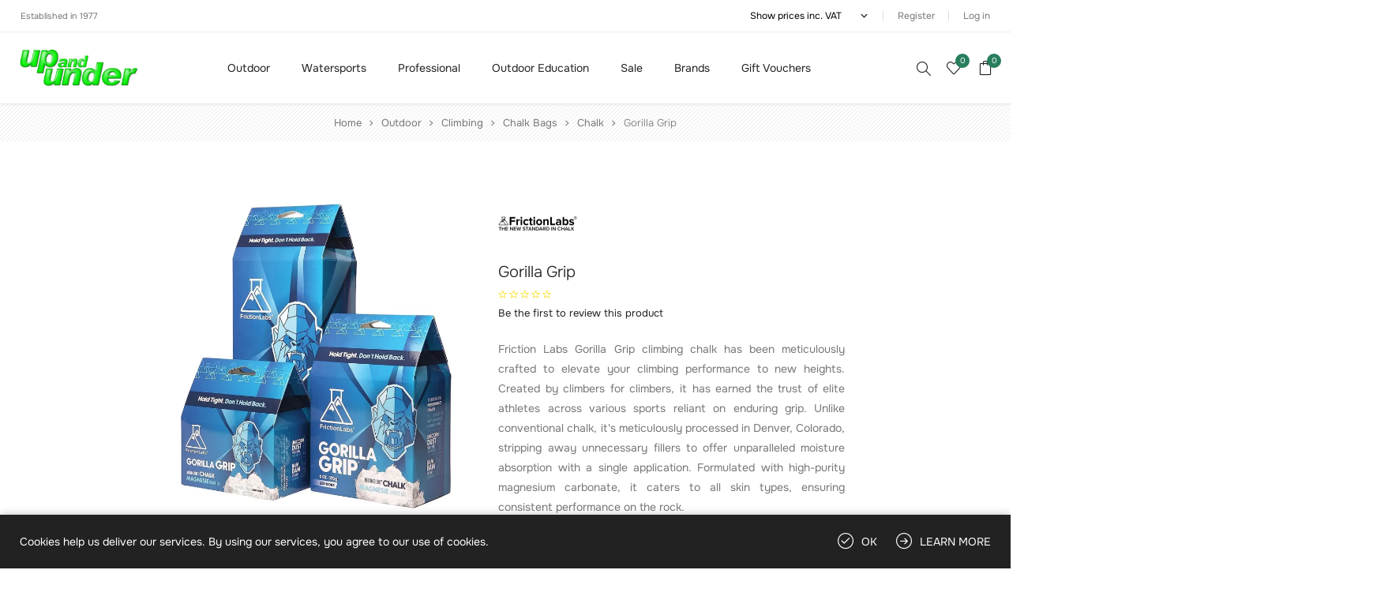

--- FILE ---
content_type: text/html; charset=utf-8
request_url: https://upandunder.co.uk/friction-labs-gorilla-grip-3
body_size: 44318
content:


<!DOCTYPE html>
<html lang="en" dir="ltr" class="html-product-details-page">
<head>
    <title>Gorilla Grip | Up and Under</title>
    <meta http-equiv="Content-type" content="text/html;charset=UTF-8" />
    <meta name="description" content="The Friction Labs Gorilla Grip climbing chalk has been designed to help you consistently climb at your limit. FrictionLabs chalk is made for climbers, by climbers and is now used and trusted by top athletes in all sports that require dependable, long-lasting grip. This isn&#x2019;t the generic chalk you&#x2019;re used to using. Stripped of all unnecessary fillers and responsibly refined in Denver, Colorado, FrictionLabs high purity magnesium carbonate provides unrivalled moisture absorption in a single application and is great for all skin types." />
    <meta name="keywords" content="Watersports,Outdoor,Clothing,Equipment,retail,Cardiff,independent,retailer,expert,advising,products,bushcraft,camping,caving,climbing,expeditions,trail,running,travel,walking,body,boarding,canoeing,outdoor,swimming,paddle,boarding,sea,sit-on-top,white-water,kayaking,education,industrial,access,rescue" />
    <meta name="generator" content="nopCommerce" />
    <meta name="viewport" content="width=device-width, initial-scale=1.0, minimum-scale=1.0, maximum-scale=2.0" />
    <link rel="preload" as="font" href="/Themes/Avenue/Content/fonts/avenue_font.woff" crossorigin />
    
    <meta property="og:type" content="product" />
<meta property="og:title" content="Gorilla Grip" />
<meta property="og:description" content="The Friction Labs Gorilla Grip climbing chalk has been designed to help you consistently climb at your limit. FrictionLabs chalk is made for climbers, by climbers and is now used and trusted by top athletes in all sports that require dependable, long-lasting grip. This isn&#x2019;t the generic chalk you&#x2019;re used to using. Stripped of all unnecessary fillers and responsibly refined in Denver, Colorado, FrictionLabs high purity magnesium carbonate provides unrivalled moisture absorption in a single application and is great for all skin types." />
<meta property="og:image" content="https://upandunder.co.uk/images/thumbs/0182267_friction-labs-gorilla-grip_750.webp" />
<meta property="og:image:url" content="https://upandunder.co.uk/images/thumbs/0182267_friction-labs-gorilla-grip_750.webp" />
<meta property="og:url" content="https://upandunder.co.uk/friction-labs-gorilla-grip-3" />
<meta property="og:site_name" content="Up and Under Outdoor Gear" />
<meta property="twitter:card" content="summary" />
<meta property="twitter:site" content="Up and Under Outdoor Gear" />
<meta property="twitter:title" content="Gorilla Grip" />
<meta property="twitter:description" content="The Friction Labs Gorilla Grip climbing chalk has been designed to help you consistently climb at your limit. FrictionLabs chalk is made for climbers, by climbers and is now used and trusted by top athletes in all sports that require dependable, long-lasting grip. This isn&#x2019;t the generic chalk you&#x2019;re used to using. Stripped of all unnecessary fillers and responsibly refined in Denver, Colorado, FrictionLabs high purity magnesium carbonate provides unrivalled moisture absorption in a single application and is great for all skin types." />
<meta property="twitter:image" content="https://upandunder.co.uk/images/thumbs/0182267_friction-labs-gorilla-grip_750.webp" />
<meta property="twitter:url" content="https://upandunder.co.uk/friction-labs-gorilla-grip-3" />
<script type="application/ld+json">{"@context":"https://schema.org","@type":"Product","name":"Gorilla Grip","sku":"h_29650","gtin":"855294006784","description":"Friction Labs Gorilla Grip climbing chalk has been meticulously crafted to elevate your climbing performance to new heights. Created by climbers for climbers, it has earned the trust of elite athletes across various sports reliant on enduring grip. Unlike conventional chalk, it's meticulously processed in Denver, Colorado, stripping away unnecessary fillers to offer unparalleled moisture absorption with a single application. Formulated with high-purity magnesium carbonate, it caters to all skin types, ensuring consistent performance on the rock.","image":"https://upandunder.co.uk/images/thumbs/0182267_friction-labs-gorilla-grip_750.webp","brand":[{"@type":"Brand","name":"Friction Labs"}],"offers":{"@type":"Offer","url":"https://upandunder.co.uk/friction-labs-gorilla-grip-3","availability":"https://schema.org/InStock","price":"8.00","priceCurrency":"GBP","priceValidUntil":"9999-12-31T23:59:59.999"},"review":[],"hasVariant":[{"@context":"https://schema.org","@type":"Product","name":"Gorilla Grip","sku":"90422","gtin":"855294006784","description":"Friction Labs Gorilla Grip climbing chalk has been meticulously crafted to elevate your climbing performance to new heights. Created by climbers for climbers, it has earned the trust of elite athletes across various sports reliant on enduring grip. Unlike conventional chalk, it's meticulously processed in Denver, Colorado, stripping away unnecessary fillers to offer unparalleled moisture absorption with a single application. Formulated with high-purity magnesium carbonate, it caters to all skin types, ensuring consistent performance on the rock.","image":"https://upandunder.co.uk/images/thumbs/0182268_friction-labs-gorilla-grip_350.webp","brand":[{"@type":"Brand","name":"Friction Labs"}],"offers":{"@type":"Offer","url":"https://upandunder.co.uk/friction-labs-gorilla-grip-3","availability":"https://schema.org/InStock","price":"8.00","priceCurrency":"GBP","priceValidUntil":"9999-12-31T23:59:59.999"},"review":[],"hasVariant":[]},{"@context":"https://schema.org","@type":"Product","name":"Gorilla Grip","sku":"90424","gtin":"855294006791","description":"Friction Labs Gorilla Grip climbing chalk has been meticulously crafted to elevate your climbing performance to new heights. Created by climbers for climbers, it has earned the trust of elite athletes across various sports reliant on enduring grip. Unlike conventional chalk, it's meticulously processed in Denver, Colorado, stripping away unnecessary fillers to offer unparalleled moisture absorption with a single application. Formulated with high-purity magnesium carbonate, it caters to all skin types, ensuring consistent performance on the rock.","image":"https://upandunder.co.uk/images/thumbs/0182269_friction-labs-gorilla-grip_350.webp","brand":[{"@type":"Brand","name":"Friction Labs"}],"offers":{"@type":"Offer","url":"https://upandunder.co.uk/friction-labs-gorilla-grip-3","availability":"https://schema.org/InStock","price":"15.05","priceCurrency":"GBP","priceValidUntil":"9999-12-31T23:59:59.999"},"review":[],"hasVariant":[]}]}</script>
<script type="application/ld+json">{"@context":"https://schema.org","@type":"BreadcrumbList","itemListElement":[{"@type":"ListItem","position":1,"item":{"@id":"https://upandunder.co.uk/outdoor","name":"Outdoor"}},{"@type":"ListItem","position":2,"item":{"@id":"https://upandunder.co.uk/climbing-5","name":"Climbing"}},{"@type":"ListItem","position":3,"item":{"@id":"https://upandunder.co.uk/chalk-bags-2","name":"Chalk Bags"}},{"@type":"ListItem","position":4,"item":{"@id":"https://upandunder.co.uk/chalk","name":"Chalk"}},{"@type":"ListItem","position":5,"item":{"@id":"https://upandunder.co.uk/friction-labs-gorilla-grip-3","name":"Gorilla Grip"}}]}</script>

    

    
    
    
    
    

    


    

    <link rel="stylesheet" type="text/css" href="/Plugins/SevenSpikes.Core/Styles/perfect-scrollbar.min.css" />
<link rel="stylesheet" type="text/css" href="/Themes/Avenue/Content/css/styles.css" />
<link rel="stylesheet" type="text/css" href="/Themes/Avenue/Content/css/footable.css" />
<link rel="stylesheet" type="text/css" href="/Themes/Avenue/Content/css/mobile.css" />
<link rel="stylesheet" type="text/css" href="/Themes/Avenue/Content/css/480.css" />
<link rel="stylesheet" type="text/css" href="/Themes/Avenue/Content/css/768.css" />
<link rel="stylesheet" type="text/css" href="/Themes/Avenue/Content/css/1024.css" />
<link rel="stylesheet" type="text/css" href="/Themes/Avenue/Content/css/1200.css" />
<link rel="stylesheet" type="text/css" href="/Themes/Avenue/Content/css/1500.css" />
<link rel="stylesheet" type="text/css" href="/Themes/Avenue/Content/css/msie.css" />
<link rel="stylesheet" type="text/css" href="/lib_npm/magnific-popup/magnific-popup.css" />
<link rel="stylesheet" type="text/css" href="/Plugins/SevenSpikes.Nop.Plugins.NopQuickTabs/Themes/Avenue/Content/QuickTabs.css" />
<link rel="stylesheet" type="text/css" href="/Plugins/SevenSpikes.Nop.Plugins.MegaMenu/Themes/Avenue/Content/MegaMenu.css" />
<link rel="stylesheet" type="text/css" href="/Plugins/SevenSpikes.Nop.Plugins.InstantSearch/Themes/Avenue/Content/InstantSearch.css" />
<link rel="stylesheet" type="text/css" href="/Plugins/SevenSpikes.Nop.Plugins.AjaxCart/Themes/Avenue/Content/ajaxCart.css" />
<style type="text/css">@font-face {font-family:Onest;font-style:normal;font-weight:100 900;src:url(/cf-fonts/v/onest/5.0.2/latin/wght/normal.woff2);unicode-range:U+0000-00FF,U+0131,U+0152-0153,U+02BB-02BC,U+02C6,U+02DA,U+02DC,U+0304,U+0308,U+0329,U+2000-206F,U+2074,U+20AC,U+2122,U+2191,U+2193,U+2212,U+2215,U+FEFF,U+FFFD;font-display:swap;}@font-face {font-family:Onest;font-style:normal;font-weight:100 900;src:url(/cf-fonts/v/onest/5.0.2/cyrillic/wght/normal.woff2);unicode-range:U+0301,U+0400-045F,U+0490-0491,U+04B0-04B1,U+2116;font-display:swap;}@font-face {font-family:Onest;font-style:normal;font-weight:100 900;src:url(/cf-fonts/v/onest/5.0.2/cyrillic-ext/wght/normal.woff2);unicode-range:U+0460-052F,U+1C80-1C88,U+20B4,U+2DE0-2DFF,U+A640-A69F,U+FE2E-FE2F;font-display:swap;}@font-face {font-family:Onest;font-style:normal;font-weight:100 900;src:url(/cf-fonts/v/onest/5.0.2/latin-ext/wght/normal.woff2);unicode-range:U+0100-02AF,U+0304,U+0308,U+0329,U+1E00-1E9F,U+1EF2-1EFF,U+2020,U+20A0-20AB,U+20AD-20CF,U+2113,U+2C60-2C7F,U+A720-A7FF;font-display:swap;}</style>
<link rel="stylesheet" type="text/css" href="/Themes/Avenue/Content/css/theme.custom-1.css" />

    

<style>

        .product-details-page .full-description {
            display: none;
        }
        .product-details-page .ui-tabs .full-description {
            display: block;
        }
        .product-details-page .tabhead-full-description {
            display: none;
        }
        

        .product-details-page .product-specs-box {
            display: none;
        }
        .product-details-page .ui-tabs .product-specs-box {
            display: block;
        }
        .product-details-page .ui-tabs .product-specs-box .title {
            display: none;
        }
        

        .product-details-page .product-no-reviews,
        .product-details-page .product-review-links {
            /* display: none; */
        }
        .product-details-page .product-reviews {
            display: none;
        }
        .product-details-page .ui-tabs .product-reviews {
            display: block;
        }
        </style><!-- Global site tag (gtag.js) - Google Analytics -->
                <script async src='https://www.googletagmanager.com/gtag/js?id=G-8GNW066YJ5'></script>
                <script>
                  window.dataLayer = window.dataLayer || [];
                  function gtag(){dataLayer.push(arguments);}
                  gtag('js', new Date());

                  gtag('config', 'G-8GNW066YJ5');
                  
                  
                </script>

    <link rel="canonical" href="https://upandunder.co.uk/friction-labs-gorilla-grip-3" />

    
    
    <link rel="shortcut icon" href="/icons/icons_0/0127501_UpAndUnderTop.ico">
    
    
    <!--Powered by nopCommerce - https://www.nopCommerce.com-->
    
</head>
<body class="product-details-page-body ">
    <input name="__RequestVerificationToken" type="hidden" value="CfDJ8Djgamd4gWJNvUnliiBmU3ySMbwEwcVb21yvFFM2rDaY1O9ZO_RUdwvBT6kwJYkujaOgCAW0NqvUlpvIPFztcr258Ols_Rrq97yjlUvBzeBvOvUCfS5lRu-FpapmI3JfTlhc2lJzUEieTb2tnDvz9PY" />
    



<div class="ajax-loading-block-window" style="display: none">
</div>
<div id="dialog-notifications-success" role="status" aria-live="polite" aria-atomic="true" title="Notification" style="display:none;">
</div>
<div id="dialog-notifications-error" role="alert" aria-live="assertive" aria-atomic="true" title="Error" style="display:none;">
</div>
<div id="dialog-notifications-warning" role="alert" aria-live="assertive" aria-atomic="true" title="Warning" style="display:none;">
</div>
<div id="bar-notification" class="bar-notification-container" role="status" aria-live="polite" aria-atomic="true" data-close="Close">
</div>


<div class="master-wrapper-page   standard-gallery">
    
    <div class="overlayOffCanvas"></div>
    <div class="header-wrapper">



<div class="header">
    
    
    <div class="header-upper">
        <div class="header-text">
            <span>Established in 1977</span>
        </div>
        <div class="profile-links responsive-nav-content">
            <div class="responsive-nav-head">
                <span class="text">Profile</span>
                <span class="button close-links"></span>
            </div>
            <div class="responsive-nav-body">
                
                
<div class="header-links">
    <ul>
        
                <li><a href="/register?returnUrl=%2Ffriction-labs-gorilla-grip-3" class="ico-register">Register</a></li>
            <li><a href="/login?returnUrl=%2Ffriction-labs-gorilla-grip-3" class="ico-login">Log in</a></li>
            <li id="wishlistlink">
                <a href="/wishlist" class="ico-wishlist">
                    <span class="wishlist-label">Wishlist</span>
                    <span class="wishlist-qty counter">0</span>
                </a>
            </li>
            <li id="topcartlink">
                <a href="/cart" class="ico-cart">
                    <span class="cart-label">Shopping cart</span>
                    <span class="cart-qty counter">0</span>
                </a>
            </li>
        
    </ul>
</div>

                <div class="header-selects">
                    
<div class="tax-display-type-selector">
    <select id="customerTaxType" name="customerTaxType" onchange="setLocation(this.value);" aria-label="Tax selector"><option selected="selected" value="https://upandunder.co.uk/changetaxtype/0?returnUrl=%2Ffriction-labs-gorilla-grip-3">Show prices inc. VAT</option>
<option value="https://upandunder.co.uk/changetaxtype/10?returnUrl=%2Ffriction-labs-gorilla-grip-3">Show prices ex. VAT</option>
</select>
</div>
                    
                    
                    
                </div>
            </div>
        </div>
    </div>
    <div class="header-lower">
        <div class="header-lower-inner">
            <div class="header-logo-wrapper table-cell">
                <div class="nav-button menu-button">
                    <span class="trigger" title="Menu"></span>
                </div>
                <div class="header-logo">
                    



<a href="/" class="logo">
        <img title="" alt="Up and Under Outdoor Gear" src="/images/0197055_0.webp" width="150" height="47">
</a>
                </div>
            </div>
            <div class="header-menu table-cell responsive-nav-content">
                <div class="responsive-nav-head">
                    <span class="text">Menu</span>
                    <span class="button close-menu"></span>
                </div>











    <ul class="mega-menu"
        data-isRtlEnabled="false"
        data-enableClickForDropDown="false">



<li class="has-sublist with-dropdown-in-grid">
        <a class="with-subcategories" href="/outdoor"><span>Outdoor</span></a>

        <div class="dropdown categories fullWidth boxes-6">
            <div class="row-wrapper">
                <div class="row"><div class="box">
                <div class="title">
                    <a href="/books-and-maps-2" title="Books and Maps"><span>Books and Maps</span></a>
                </div>
                <div class="picture">
                    <a href="/books-and-maps-2" title="Show products in category Books and Maps">
                        <img class="lazy" alt="Picture for category Books and Maps" src="[data-uri]" data-original="https://upandunder.co.uk/images/thumbs/default-image_1.png" />
                    </a>
                </div>
                    <ul class="subcategories">
                            <li class="subcategory-item">
                                <a href="/caving-6" title="Caving"><span>Caving</span></a>
                            </li>
                            <li class="subcategory-item">
                                <a href="/climbing-7" title="Climbing"><span>Climbing</span></a>
                            </li>
                            <li class="subcategory-item">
                                <a href="/european-maps-2" title="European Maps"><span>European Maps</span></a>
                            </li>
                            <li class="subcategory-item">
                                <a href="/running-4" title="Running"><span>Running</span></a>
                            </li>
                            <li class="subcategory-item">
                                <a href="/scrambling-2" title="Scrambling"><span>Scrambling</span></a>
                            </li>
                            <li class="subcategory-item">
                                <a href="/uk-and-ireland-maps-2" title="UK and Ireland Maps"><span>UK and Ireland Maps</span></a>
                            </li>
                            <li class="subcategory-item">
                                <a href="/walking-8" title="Walking"><span>Walking</span></a>
                            </li>

                    </ul>
                </div><div class="box">
                <div class="title">
                    <a href="/bushcraft-3" title="Bushcraft"><span>Bushcraft</span></a>
                </div>
                <div class="picture">
                    <a href="/bushcraft-3" title="Show products in category Bushcraft">
                        <img class="lazy" alt="Picture for category Bushcraft" src="[data-uri]" data-original="https://upandunder.co.uk/images/thumbs/default-image_1.png" />
                    </a>
                </div>
                    <ul class="subcategories">
                            <li class="subcategory-item">
                                <a href="/cooking-and-eating" title="Cooking and Eating"><span>Cooking and Eating</span></a>
                            </li>
                            <li class="subcategory-item">
                                <a href="/clothing-10" title="Clothing"><span>Clothing</span></a>
                            </li>
                            <li class="subcategory-item">
                                <a href="/fires" title="Fires"><span>Fires</span></a>
                            </li>
                            <li class="subcategory-item">
                                <a href="/lighting-7" title="Lighting"><span>Lighting</span></a>
                            </li>
                            <li class="subcategory-item">
                                <a href="/sleeping-out" title="Sleeping Out"><span>Sleeping Out</span></a>
                            </li>
                            <li class="subcategory-item">
                                <a href="/tools-and-knives" title="Tools and Knives"><span>Tools and Knives</span></a>
                            </li>

                    </ul>
                </div><div class="box">
                <div class="title">
                    <a href="/camping-2" title="Camping"><span>Camping</span></a>
                </div>
                <div class="picture">
                    <a href="/camping-2" title="Show products in category Camping">
                        <img class="lazy" alt="Picture for category Camping" src="[data-uri]" data-original="https://upandunder.co.uk/images/thumbs/default-image_1.png" />
                    </a>
                </div>
                    <ul class="subcategories">
                            <li class="subcategory-item">
                                <a href="/bivi-bags" title="Bivi Bags"><span>Bivi Bags</span></a>
                            </li>
                            <li class="subcategory-item">
                                <a href="/cooking" title="Cooking"><span>Cooking</span></a>
                            </li>
                            <li class="subcategory-item">
                                <a href="/furniture" title="Furniture"><span>Furniture</span></a>
                            </li>
                            <li class="subcategory-item">
                                <a href="/lighting-2" title="Lighting"><span>Lighting</span></a>
                            </li>
                            <li class="subcategory-item">
                                <a href="/sleeping" title="Sleeping"><span>Sleeping</span></a>
                            </li>
                            <li class="subcategory-item">
                                <a href="/tents-2" title="Tents"><span>Tents</span></a>
                            </li>
                            <li class="subcategory-item">
                                <a href="/tools-3" title="Tools"><span>Tools</span></a>
                            </li>

                    </ul>
                </div><div class="box">
                <div class="title">
                    <a href="/canyoning-2" title="Canyoning"><span>Canyoning</span></a>
                </div>
                <div class="picture">
                    <a href="/canyoning-2" title="Show products in category Canyoning">
                        <img class="lazy" alt="Picture for category Canyoning" src="[data-uri]" data-original="https://upandunder.co.uk/images/thumbs/default-image_1.png" />
                    </a>
                </div>
                    <ul class="subcategories">
                            <li class="subcategory-item">
                                <a href="/bags-and-containers" title="Bags and Containers"><span>Bags and Containers</span></a>
                            </li>
                            <li class="subcategory-item">
                                <a href="/clothing-and-footwear" title="Clothing and Footwear"><span>Clothing and Footwear</span></a>
                            </li>
                            <li class="subcategory-item">
                                <a href="/descenders-2" title="Descenders"><span>Descenders</span></a>
                            </li>
                            <li class="subcategory-item">
                                <a href="/harnesses-12" title="Harnesses"><span>Harnesses</span></a>
                            </li>
                            <li class="subcategory-item">
                                <a href="/helmets-234" title="Helmets "><span>Helmets </span></a>
                            </li>
                            <li class="subcategory-item">
                                <a href="/ropes" title="Ropes"><span>Ropes</span></a>
                            </li>
                            <li class="subcategory-item">
                                <a href="/rigging-2" title="Rigging"><span>Rigging</span></a>
                            </li>

                    </ul>
                </div><div class="box">
                <div class="title">
                    <a href="/caving-4" title="Caving"><span>Caving</span></a>
                </div>
                <div class="picture">
                    <a href="/caving-4" title="Show products in category Caving">
                        <img class="lazy" alt="Picture for category Caving" src="[data-uri]" data-original="https://upandunder.co.uk/images/thumbs/default-image_1.png" />
                    </a>
                </div>
                    <ul class="subcategories">
                            <li class="subcategory-item">
                                <a href="/ascenders-2" title="Ascenders"><span>Ascenders</span></a>
                            </li>
                            <li class="subcategory-item">
                                <a href="/bolts-and-anchors-2" title="Bolts and Anchors"><span>Bolts and Anchors</span></a>
                            </li>
                            <li class="subcategory-item">
                                <a href="/bags-and-barrels" title="Bags and Barrels"><span>Bags and Barrels</span></a>
                            </li>
                            <li class="subcategory-item">
                                <a href="/clothing-9" title="Clothing"><span>Clothing</span></a>
                            </li>
                            <li class="subcategory-item">
                                <a href="/descenders-7" title="Descenders"><span>Descenders</span></a>
                            </li>
                            <li class="subcategory-item">
                                <a href="/footwear-7" title="Footwear"><span>Footwear</span></a>
                            </li>
                            <li class="subcategory-item">
                                <a href="/harnesses-3" title="Harnesses"><span>Harnesses</span></a>
                            </li>
                            <li class="subcategory-item">
                                <a href="/karabiners-and-connectors-2" title="Karabiners and Connectors"><span>Karabiners and Connectors</span></a>
                            </li>
                            <li class="subcategory-item">
                                <a href="/ladders-3" title="Ladders"><span>Ladders</span></a>
                            </li>
                            <li class="subcategory-item">
                                <a href="/lights-and-accessories" title="Lights and Accessories"><span>Lights and Accessories</span></a>
                            </li>
                            <li class="subcategory-item">
                                <a href="/rope-4" title="Rope"><span>Rope</span></a>
                            </li>
                            <li class="subcategory-item">
                                <a href="/helmets-2" title="Helmets"><span>Helmets</span></a>
                            </li>

                    </ul>
                </div><div class="box">
                <div class="title">
                    <a href="/climbing-5" title="Climbing"><span>Climbing</span></a>
                </div>
                <div class="picture">
                    <a href="/climbing-5" title="Show products in category Climbing">
                        <img class="lazy" alt="Picture for category Climbing" src="[data-uri]" data-original="https://upandunder.co.uk/images/thumbs/default-image_1.png" />
                    </a>
                </div>
                    <ul class="subcategories">
                            <li class="subcategory-item">
                                <a href="/approach-shoes-4" title="Approach Shoes"><span>Approach Shoes</span></a>
                            </li>
                            <li class="subcategory-item">
                                <a href="/sport-3" title="Sport"><span>Sport</span></a>
                            </li>
                            <li class="subcategory-item">
                                <a href="/bouldering-and-training-2" title="Bouldering and Training"><span>Bouldering and Training</span></a>
                            </li>
                            <li class="subcategory-item">
                                <a href="/chalk-bags-2" title="Chalk Bags"><span>Chalk Bags</span></a>
                            </li>
                            <li class="subcategory-item">
                                <a href="/harnesses-4" title="Harnesses"><span>Harnesses</span></a>
                            </li>
                            <li class="subcategory-item">
                                <a href="/helmets-7" title="Helmets"><span>Helmets</span></a>
                            </li>
                            <li class="subcategory-item">
                                <a href="/winter-and-alpine-2" title="Winter and Alpine"><span>Winter and Alpine</span></a>
                            </li>
                            <li class="subcategory-item">
                                <a href="/trad-2" title="Trad"><span>Trad</span></a>
                            </li>
                            <li class="subcategory-item">
                                <a href="/big-wall-2" title="Big Wall"><span>Big Wall</span></a>
                            </li>
                            <li class="subcategory-item">
                                <a href="/rockshoes-3" title="Rockshoes"><span>Rockshoes</span></a>
                            </li>
                            <li class="subcategory-item">
                                <a href="/rope-5" title="Rope"><span>Rope</span></a>
                            </li>
                            <li class="subcategory-item">
                                <a href="/via-ferrata-2" title="Via Ferrata"><span>Via Ferrata</span></a>
                            </li>

                    </ul>
                </div></div><div class="row"><div class="box">
                <div class="title">
                    <a href="/clothing-5" title="Clothing"><span>Clothing</span></a>
                </div>
                <div class="picture">
                    <a href="/clothing-5" title="Show products in category Clothing">
                        <img class="lazy" alt="Picture for category Clothing" src="[data-uri]" data-original="https://upandunder.co.uk/images/thumbs/default-image_1.png" />
                    </a>
                </div>
                    <ul class="subcategories">
                            <li class="subcategory-item">
                                <a href="/base-layers" title="Base Layers"><span>Base Layers</span></a>
                            </li>
                            <li class="subcategory-item">
                                <a href="/clean-reproof-and-repair" title="Clean, Reproof and Repair"><span>Clean, Reproof and Repair</span></a>
                            </li>
                            <li class="subcategory-item">
                                <a href="/fleece-9" title="Fleece"><span>Fleece</span></a>
                            </li>
                            <li class="subcategory-item">
                                <a href="/gaiters" title="Gaiters"><span>Gaiters</span></a>
                            </li>
                            <li class="subcategory-item">
                                <a href="/head-and-hands" title="Head and Hands"><span>Head and Hands</span></a>
                            </li>
                            <li class="subcategory-item">
                                <a href="/tops" title="Tops"><span>Tops</span></a>
                            </li>
                            <li class="subcategory-item">
                                <a href="/socks-13" title="Socks"><span>Socks</span></a>
                            </li>
                            <li class="subcategory-item">
                                <a href="/insulation" title="Insulation"><span>Insulation</span></a>
                            </li>
                            <li class="subcategory-item">
                                <a href="/legwear" title="Legwear"><span>Legwear</span></a>
                            </li>
                            <li class="subcategory-item">
                                <a href="/shell" title="Shell"><span>Shell</span></a>
                            </li>

                    </ul>
                </div><div class="box">
                <div class="title">
                    <a href="/pets-corner" title="Dog Walking"><span>Dog Walking</span></a>
                </div>
                <div class="picture">
                    <a href="/pets-corner" title="Show products in category Dog Walking">
                        <img class="lazy" alt="Picture for category Dog Walking" src="[data-uri]" data-original="https://upandunder.co.uk/images/thumbs/default-image_1.png" />
                    </a>
                </div>
                    <ul class="subcategories">
                            <li class="subcategory-item">
                                <a href="/camping-5" title="Camping"><span>Camping</span></a>
                            </li>
                            <li class="subcategory-item">
                                <a href="/clothing-3" title="Clothing"><span>Clothing</span></a>
                            </li>
                            <li class="subcategory-item">
                                <a href="/dog-toys" title="Dog Toys"><span>Dog Toys</span></a>
                            </li>
                            <li class="subcategory-item">
                                <a href="/transport-2" title="Transport"><span>Transport</span></a>
                            </li>
                            <li class="subcategory-item">
                                <a href="/walking-628" title="Walking"><span>Walking</span></a>
                            </li>
                            <li class="subcategory-item">
                                <a href="/watersports-3" title="Watersports"><span>Watersports</span></a>
                            </li>

                    </ul>
                </div><div class="box">
                <div class="title">
                    <a href="/running-3" title="Running"><span>Running</span></a>
                </div>
                <div class="picture">
                    <a href="/running-3" title="Show products in category Running">
                        <img class="lazy" alt="Picture for category Running" src="[data-uri]" data-original="https://upandunder.co.uk/images/thumbs/default-image_1.png" />
                    </a>
                </div>
                    <ul class="subcategories">
                            <li class="subcategory-item">
                                <a href="/food-and-drink-2" title="Food and Drink"><span>Food and Drink</span></a>
                            </li>
                            <li class="subcategory-item">
                                <a href="/hydration-vests" title="Hydration Vests"><span>Hydration Vests</span></a>
                            </li>
                            <li class="subcategory-item">
                                <a href="/running-poles" title="Running Poles"><span>Running Poles</span></a>
                            </li>
                            <li class="subcategory-item">
                                <a href="/socks-12" title="Socks"><span>Socks</span></a>
                            </li>
                            <li class="subcategory-item">
                                <a href="/belts-and-bumbags" title="Belts and Bumbags"><span>Belts and Bumbags</span></a>
                            </li>
                            <li class="subcategory-item">
                                <a href="/clothing-14" title="Clothing"><span>Clothing</span></a>
                            </li>
                            <li class="subcategory-item">
                                <a href="/backpacks-3" title="Backpacks"><span>Backpacks</span></a>
                            </li>
                            <li class="subcategory-item">
                                <a href="/water-bottles" title="Water Bottles"><span>Water Bottles</span></a>
                            </li>
                            <li class="subcategory-item">
                                <a href="/eyes-and-ears" title="Eyes and Ears"><span>Eyes and Ears</span></a>
                            </li>
                            <li class="subcategory-item">
                                <a href="/running-lights" title="Running Lights"><span>Running Lights</span></a>
                            </li>
                            <li class="subcategory-item">
                                <a href="/safety-4" title="Safety"><span>Safety</span></a>
                            </li>
                            <li class="subcategory-item">
                                <a href="/trail-shoes" title="Trail Shoes"><span>Trail Shoes</span></a>
                            </li>

                    </ul>
                </div><div class="box">
                <div class="title">
                    <a href="/transport-4" title="Transport"><span>Transport</span></a>
                </div>
                <div class="picture">
                    <a href="/transport-4" title="Show products in category Transport">
                        <img class="lazy" alt="Picture for category Transport" src="[data-uri]" data-original="https://upandunder.co.uk/images/thumbs/default-image_1.png" />
                    </a>
                </div>
                    <ul class="subcategories">
                            <li class="subcategory-item">
                                <a href="/bike-racks-3" title="Bike Racks"><span>Bike Racks</span></a>
                            </li>
                            <li class="subcategory-item">
                                <a href="/roof-racks-6" title="Roof Racks"><span>Roof Racks</span></a>
                            </li>

                    </ul>
                </div><div class="box">
                <div class="title">
                    <a href="/travel-2" title="Travel"><span>Travel</span></a>
                </div>
                <div class="picture">
                    <a href="/travel-2" title="Show products in category Travel">
                        <img class="lazy" alt="Picture for category Travel" src="[data-uri]" data-original="https://upandunder.co.uk/images/thumbs/default-image_1.png" />
                    </a>
                </div>
                    <ul class="subcategories">
                            <li class="subcategory-item">
                                <a href="/binoculars" title="Binoculars"><span>Binoculars</span></a>
                            </li>
                            <li class="subcategory-item">
                                <a href="/electronics-cases" title="Electronics Cases"><span>Electronics Cases</span></a>
                            </li>
                            <li class="subcategory-item">
                                <a href="/eyewear" title="Eyewear"><span>Eyewear</span></a>
                            </li>
                            <li class="subcategory-item">
                                <a href="/insect-care" title="Insect Care"><span>Insect Care</span></a>
                            </li>
                            <li class="subcategory-item">
                                <a href="/luggage-2" title="Luggage"><span>Luggage</span></a>
                            </li>
                            <li class="subcategory-item">
                                <a href="/personal-hygiene" title="Personal Hygiene"><span>Personal Hygiene</span></a>
                            </li>
                            <li class="subcategory-item">
                                <a href="/skin-protection" title="Skin Protection"><span>Skin Protection</span></a>
                            </li>
                            <li class="subcategory-item">
                                <a href="/sandals-5" title="Sandals"><span>Sandals</span></a>
                            </li>
                            <li class="subcategory-item">
                                <a href="/shoes-14" title="Shoes"><span>Shoes</span></a>
                            </li>
                            <li class="subcategory-item">
                                <a href="/water-treatment" title="Water Treatment"><span>Water Treatment</span></a>
                            </li>

                    </ul>
                </div><div class="box">
                <div class="title">
                    <a href="/walking-6" title="Walking"><span>Walking</span></a>
                </div>
                <div class="picture">
                    <a href="/walking-6" title="Show products in category Walking">
                        <img class="lazy" alt="Picture for category Walking" src="[data-uri]" data-original="https://upandunder.co.uk/images/thumbs/default-image_1.png" />
                    </a>
                </div>
                    <ul class="subcategories">
                            <li class="subcategory-item">
                                <a href="/boots-10" title="Boots"><span>Boots</span></a>
                            </li>
                            <li class="subcategory-item">
                                <a href="/crampons-and-ice-axes-2" title="Crampons and Ice Axes"><span>Crampons and Ice Axes</span></a>
                            </li>
                            <li class="subcategory-item">
                                <a href="/footwear-accessories-2" title="Footwear Accessories"><span>Footwear Accessories</span></a>
                            </li>
                            <li class="subcategory-item">
                                <a href="/hydration-3" title="Hydration"><span>Hydration</span></a>
                            </li>
                            <li class="subcategory-item">
                                <a href="/navigation-3" title="Navigation"><span>Navigation</span></a>
                            </li>
                            <li class="subcategory-item">
                                <a href="/packs-5" title="Packs"><span>Packs</span></a>
                            </li>
                            <li class="subcategory-item">
                                <a href="/sandals-4" title="Sandals"><span>Sandals</span></a>
                            </li>
                            <li class="subcategory-item">
                                <a href="/shoes-13" title="Shoes"><span>Shoes</span></a>
                            </li>
                            <li class="subcategory-item">
                                <a href="/safety-5" title="Safety"><span>Safety</span></a>
                            </li>
                            <li class="subcategory-item">
                                <a href="/trekking-poles-5" title="Trekking Poles"><span>Trekking Poles</span></a>
                            </li>
                            <li class="subcategory-item">
                                <a href="/wellingtons-2" title="Wellingtons"><span>Wellingtons</span></a>
                            </li>

                    </ul>
                </div></div>
            </div>

        </div>
</li>


<li class="has-sublist with-dropdown-in-grid">
        <a class="with-subcategories" href="/watersports"><span>Watersports</span></a>

        <div class="dropdown categories fullWidth boxes-6">
            <div class="row-wrapper">
                <div class="row"><div class="box">
                <div class="title">
                    <a href="/body-boarding-and-surfing-2" title="Body Boarding and Surfing"><span>Body Boarding and Surfing</span></a>
                </div>
                <div class="picture">
                    <a href="/body-boarding-and-surfing-2" title="Show products in category Body Boarding and Surfing">
                        <img class="lazy" alt="Picture for category Body Boarding and Surfing" src="[data-uri]" data-original="https://upandunder.co.uk/images/thumbs/default-image_1.png" />
                    </a>
                </div>
                    <ul class="subcategories">
                            <li class="subcategory-item">
                                <a href="/beach-essentials" title="Beach Essentials"><span>Beach Essentials</span></a>
                            </li>
                            <li class="subcategory-item">
                                <a href="/body-boarding-2" title="Body Boarding"><span>Body Boarding</span></a>
                            </li>
                            <li class="subcategory-item">
                                <a href="/changing-towels-and-mats-5" title="Changing Towels and Mats"><span>Changing Towels and Mats</span></a>
                            </li>
                            <li class="subcategory-item">
                                <a href="/rashvests-2" title="Rashvests"><span>Rashvests</span></a>
                            </li>
                            <li class="subcategory-item">
                                <a href="/wetsuits-7" title="Wetsuits"><span>Wetsuits</span></a>
                            </li>

                    </ul>
                </div><div class="box">
                <div class="title">
                    <a href="/clothing-6" title="Clothing"><span>Clothing</span></a>
                </div>
                <div class="picture">
                    <a href="/clothing-6" title="Show products in category Clothing">
                        <img class="lazy" alt="Picture for category Clothing" src="[data-uri]" data-original="https://upandunder.co.uk/images/thumbs/default-image_1.png" />
                    </a>
                </div>
                    <ul class="subcategories">
                            <li class="subcategory-item">
                                <a href="/buoyancy-aids-2" title="Buoyancy Aids"><span>Buoyancy Aids</span></a>
                            </li>
                            <li class="subcategory-item">
                                <a href="/changing-towels-and-mats-3" title="Changing Towels and Mats"><span>Changing Towels and Mats</span></a>
                            </li>
                            <li class="subcategory-item">
                                <a href="/drysuits-2" title="Drysuits"><span>Drysuits</span></a>
                            </li>
                            <li class="subcategory-item">
                                <a href="/ears-eyes-and-noses" title="Ears, Eyes and Noses"><span>Ears, Eyes and Noses</span></a>
                            </li>
                            <li class="subcategory-item">
                                <a href="/footwear-6" title="Footwear"><span>Footwear</span></a>
                            </li>
                            <li class="subcategory-item">
                                <a href="/head-and-hands-2" title="Head and Hands"><span>Head and Hands</span></a>
                            </li>
                            <li class="subcategory-item">
                                <a href="/helmets-8" title="Helmets"><span>Helmets</span></a>
                            </li>
                            <li class="subcategory-item">
                                <a href="/jackets-15" title="Jackets"><span>Jackets</span></a>
                            </li>
                            <li class="subcategory-item">
                                <a href="/pants-and-shorts" title="Pants and Shorts"><span>Pants and Shorts</span></a>
                            </li>
                            <li class="subcategory-item">
                                <a href="/rashvests-and-thermals" title="Rashvests and Thermals"><span>Rashvests and Thermals</span></a>
                            </li>
                            <li class="subcategory-item">
                                <a href="/wetsuits-5" title="Wetsuits"><span>Wetsuits</span></a>
                            </li>

                    </ul>
                </div><div class="box">
                <div class="title">
                    <a href="/competition-kayaking-2" title="Competition Kayaking"><span>Competition Kayaking</span></a>
                </div>
                <div class="picture">
                    <a href="/competition-kayaking-2" title="Show products in category Competition Kayaking">
                        <img class="lazy" alt="Picture for category Competition Kayaking" src="[data-uri]" data-original="https://upandunder.co.uk/images/thumbs/default-image_1.png" />
                    </a>
                </div>
                    <ul class="subcategories">
                            <li class="subcategory-item">
                                <a href="/kayaks-14" title="Kayaks"><span>Kayaks</span></a>
                            </li>
                            <li class="subcategory-item">
                                <a href="/kayak-outfitting-10" title="Kayak Outfitting"><span>Kayak Outfitting</span></a>
                            </li>
                            <li class="subcategory-item">
                                <a href="/paddles-and-accessories-17" title="Paddles and Accessories"><span>Paddles and Accessories</span></a>
                            </li>
                            <li class="subcategory-item">
                                <a href="/polo-balls-and-pumps-3" title="Polo Balls and Pumps"><span>Polo Balls and Pumps</span></a>
                            </li>
                            <li class="subcategory-item">
                                <a href="/spraydecks-4" title="Spraydecks"><span>Spraydecks</span></a>
                            </li>

                    </ul>
                </div><div class="box">
                <div class="title">
                    <a href="/inflatable-canoeing-and-kayaking-2" title="Inflatable Canoeing and Kayaking"><span>Inflatable Canoeing and Kayaking</span></a>
                </div>
                <div class="picture">
                    <a href="/inflatable-canoeing-and-kayaking-2" title="Show products in category Inflatable Canoeing and Kayaking">
                        <img class="lazy" alt="Picture for category Inflatable Canoeing and Kayaking" src="[data-uri]" data-original="https://upandunder.co.uk/images/thumbs/default-image_1.png" />
                    </a>
                </div>
                    <ul class="subcategories">
                            <li class="subcategory-item">
                                <a href="/kayaks-13" title="Kayaks"><span>Kayaks</span></a>
                            </li>
                            <li class="subcategory-item">
                                <a href="/paddles-and-accessories-16" title="Paddles and Accessories"><span>Paddles and Accessories</span></a>
                            </li>
                            <li class="subcategory-item">
                                <a href="/outfitting" title="Outfitting"><span>Outfitting</span></a>
                            </li>
                            <li class="subcategory-item">
                                <a href="/canoes-727" title="Canoes"><span>Canoes</span></a>
                            </li>

                    </ul>
                </div><div class="box">
                <div class="title">
                    <a href="/open-canoeing-19" title="Open Canoeing"><span>Open Canoeing</span></a>
                </div>
                <div class="picture">
                    <a href="/open-canoeing-19" title="Show products in category Open Canoeing">
                        <img class="lazy" alt="Picture for category Open Canoeing" src="[data-uri]" data-original="https://upandunder.co.uk/images/thumbs/default-image_1.png" />
                    </a>
                </div>
                    <ul class="subcategories">
                            <li class="subcategory-item">
                                <a href="/boat-storage-3" title="Boat Storage"><span>Boat Storage</span></a>
                            </li>
                            <li class="subcategory-item">
                                <a href="/books-11" title="Books"><span>Books</span></a>
                            </li>
                            <li class="subcategory-item">
                                <a href="/canoes-2" title="Canoes"><span>Canoes</span></a>
                            </li>
                            <li class="subcategory-item">
                                <a href="/custom-build-options" title="Custom Build Options"><span>Custom Build Options</span></a>
                            </li>
                            <li class="subcategory-item">
                                <a href="/canoe-outfitting" title="Canoe Outfitting"><span>Canoe Outfitting</span></a>
                            </li>
                            <li class="subcategory-item">
                                <a href="/canoe-sailing" title="Canoe Sailing"><span>Canoe Sailing</span></a>
                            </li>
                            <li class="subcategory-item">
                                <a href="/dry-storage-8" title="Dry Storage"><span>Dry Storage</span></a>
                            </li>
                            <li class="subcategory-item">
                                <a href="/paddles-poles-and-accessories-2" title="Paddles, Poles and Accessories"><span>Paddles, Poles and Accessories</span></a>
                            </li>
                            <li class="subcategory-item">
                                <a href="/canoe-portage-trolleys" title="Portage Trolleys"><span>Portage Trolleys</span></a>
                            </li>

                    </ul>
                </div><div class="box">
                <div class="title">
                    <a href="/outdoor-swimming-2" title="Outdoor Swimming"><span>Outdoor Swimming</span></a>
                </div>
                <div class="picture">
                    <a href="/outdoor-swimming-2" title="Show products in category Outdoor Swimming">
                        <img class="lazy" alt="Picture for category Outdoor Swimming" src="[data-uri]" data-original="https://upandunder.co.uk/images/thumbs/default-image_1.png" />
                    </a>
                </div>
                    <ul class="subcategories">
                            <li class="subcategory-item">
                                <a href="/books-724" title="Books"><span>Books</span></a>
                            </li>
                            <li class="subcategory-item">
                                <a href="/changing-towels-and-mats-4" title="Changing Towels and Mats"><span>Changing Towels and Mats</span></a>
                            </li>
                            <li class="subcategory-item">
                                <a href="/clothing-4" title="Clothing"><span>Clothing</span></a>
                            </li>
                            <li class="subcategory-item">
                                <a href="/dry-storage-12" title="Dry Storage"><span>Dry Storage</span></a>
                            </li>
                            <li class="subcategory-item">
                                <a href="/snorkelling-2" title="Snorkelling"><span>Snorkelling</span></a>
                            </li>
                            <li class="subcategory-item">
                                <a href="/swimming-safety-2" title="Swimming Safety"><span>Swimming Safety</span></a>
                            </li>
                            <li class="subcategory-item">
                                <a href="/swim-training-2" title="Swim Training"><span>Swim Training</span></a>
                            </li>
                            <li class="subcategory-item">
                                <a href="/swimming-accessories-2" title="Swimming Accessories"><span>Swimming Accessories</span></a>
                            </li>

                    </ul>
                </div></div><div class="row"><div class="box">
                <div class="title">
                    <a href="/recreational-touring-2" title="Recreational Touring"><span>Recreational Touring</span></a>
                </div>
                <div class="picture">
                    <a href="/recreational-touring-2" title="Show products in category Recreational Touring">
                        <img class="lazy" alt="Picture for category Recreational Touring" src="[data-uri]" data-original="https://upandunder.co.uk/images/thumbs/default-image_1.png" />
                    </a>
                </div>
                    <ul class="subcategories">
                            <li class="subcategory-item">
                                <a href="/books-17" title="Books"><span>Books</span></a>
                            </li>
                            <li class="subcategory-item">
                                <a href="/kayaks-12" title="Kayaks"><span>Kayaks</span></a>
                            </li>
                            <li class="subcategory-item">
                                <a href="/kayak-outfitting-11" title="Kayak Outfitting"><span>Kayak Outfitting</span></a>
                            </li>
                            <li class="subcategory-item">
                                <a href="/paddles-and-accessories-18" title="Paddles and Accessories"><span>Paddles and Accessories</span></a>
                            </li>
                            <li class="subcategory-item">
                                <a href="/spraydecks-5" title="Spraydecks"><span>Spraydecks</span></a>
                            </li>

                    </ul>
                </div><div class="box">
                <div class="title">
                    <a href="/stand-up-paddle-boarding-2" title="Stand Up Paddle Boarding"><span>Stand Up Paddle Boarding</span></a>
                </div>
                <div class="picture">
                    <a href="/stand-up-paddle-boarding-2" title="Show products in category Stand Up Paddle Boarding">
                        <img class="lazy" alt="Picture for category Stand Up Paddle Boarding" src="[data-uri]" data-original="https://upandunder.co.uk/images/thumbs/default-image_1.png" />
                    </a>
                </div>
                    <ul class="subcategories">
                            <li class="subcategory-item">
                                <a href="/books-18" title="Books"><span>Books</span></a>
                            </li>
                            <li class="subcategory-item">
                                <a href="/dry-storage-10" title="Dry Storage"><span>Dry Storage</span></a>
                            </li>
                            <li class="subcategory-item">
                                <a href="/inflatable-paddle-boards-3" title="Inflatable Paddle Boards"><span>Inflatable Paddle Boards</span></a>
                            </li>
                            <li class="subcategory-item">
                                <a href="/sup-paddles-and-accessories-2" title="SUP Paddles and Accessories"><span>SUP Paddles and Accessories</span></a>
                            </li>
                            <li class="subcategory-item">
                                <a href="/sup-pumps-2" title="SUP Pumps"><span>SUP Pumps</span></a>
                            </li>
                            <li class="subcategory-item">
                                <a href="/sup-outfitting-3" title="SUP Outfitting"><span>SUP Outfitting</span></a>
                            </li>

                    </ul>
                </div><div class="box">
                <div class="title">
                    <a href="/sea-kayaking-20" title="Sea Kayaking"><span>Sea Kayaking</span></a>
                </div>
                <div class="picture">
                    <a href="/sea-kayaking-20" title="Show products in category Sea Kayaking">
                        <img class="lazy" alt="Picture for category Sea Kayaking" src="[data-uri]" data-original="https://upandunder.co.uk/images/thumbs/default-image_1.png" />
                    </a>
                </div>
                    <ul class="subcategories">
                            <li class="subcategory-item">
                                <a href="/boat-storage-4" title="Boat Storage"><span>Boat Storage</span></a>
                            </li>
                            <li class="subcategory-item">
                                <a href="/books-15" title="Books"><span>Books</span></a>
                            </li>
                            <li class="subcategory-item">
                                <a href="/dry-storage-9" title="Dry Storage"><span>Dry Storage</span></a>
                            </li>
                            <li class="subcategory-item">
                                <a href="/kayak-outfitting-9" title="Kayak Outfitting"><span>Kayak Outfitting</span></a>
                            </li>
                            <li class="subcategory-item">
                                <a href="/paddles-and-accessories-14" title="Paddles and Accessories"><span>Paddles and Accessories</span></a>
                            </li>
                            <li class="subcategory-item">
                                <a href="/sea-kayak-trolleys-3" title="Portage Trolleys"><span>Portage Trolleys</span></a>
                            </li>
                            <li class="subcategory-item">
                                <a href="/safety-and-rescue-7" title="Safety and Rescue"><span>Safety and Rescue</span></a>
                            </li>
                            <li class="subcategory-item">
                                <a href="/sea-kayaks-3" title="Sea Kayaks"><span>Sea Kayaks</span></a>
                            </li>
                            <li class="subcategory-item">
                                <a href="/spraydecks-7" title="Spraydecks"><span>Spraydecks</span></a>
                            </li>
                            <li class="subcategory-item">
                                <a href="/surf-kayaks" title="Surf Kayaks"><span>Surf Kayaks</span></a>
                            </li>

                    </ul>
                </div><div class="box">
                <div class="title">
                    <a href="/sit-on-top-kayaking-2" title="Sit On Top Kayaking"><span>Sit On Top Kayaking</span></a>
                </div>
                <div class="picture">
                    <a href="/sit-on-top-kayaking-2" title="Show products in category Sit On Top Kayaking">
                        <img class="lazy" alt="Picture for category Sit On Top Kayaking" src="[data-uri]" data-original="https://upandunder.co.uk/images/thumbs/default-image_1.png" />
                    </a>
                </div>
                    <ul class="subcategories">
                            <li class="subcategory-item">
                                <a href="/books-16" title="Books"><span>Books</span></a>
                            </li>
                            <li class="subcategory-item">
                                <a href="/dry-storage-18" title="Dry Storage"><span>Dry Storage</span></a>
                            </li>
                            <li class="subcategory-item">
                                <a href="/paddles-and-accessories-15" title="Paddles and Accessories"><span>Paddles and Accessories</span></a>
                            </li>
                            <li class="subcategory-item">
                                <a href="/sit-on-top-kayak-trolleys-3" title="Portage Trolleys"><span>Portage Trolleys</span></a>
                            </li>
                            <li class="subcategory-item">
                                <a href="/sit-on-top-kayaks" title="Sit On Top Kayaks"><span>Sit On Top Kayaks</span></a>
                            </li>
                            <li class="subcategory-item">
                                <a href="/sit-on-top-kayak-fishing-3" title="Sit On Top Kayak Fishing"><span>Sit On Top Kayak Fishing</span></a>
                            </li>
                            <li class="subcategory-item">
                                <a href="/sit-on-top-kayak-outfitting" title="Sit On Top Kayak Outfitting"><span>Sit On Top Kayak Outfitting</span></a>
                            </li>

                    </ul>
                </div><div class="box">
                <div class="title">
                    <a href="/transport-3" title="Transport"><span>Transport</span></a>
                </div>
                <div class="picture">
                    <a href="/transport-3" title="Show products in category Transport">
                        <img class="lazy" alt="Picture for category Transport" src="[data-uri]" data-original="https://upandunder.co.uk/images/thumbs/default-image_1.png" />
                    </a>
                </div>
                    <ul class="subcategories">
                            <li class="subcategory-item">
                                <a href="/assisted-loading-systems-3" title="Assisted Loading Systems"><span>Assisted Loading Systems</span></a>
                            </li>
                            <li class="subcategory-item">
                                <a href="/roof-racks-5" title="Roof Racks"><span>Roof Racks</span></a>
                            </li>
                            <li class="subcategory-item">
                                <a href="/rack-straps-pads-and-security-wires-2" title="Rack Straps, Pads and Security Wires"><span>Rack Straps, Pads and Security Wires</span></a>
                            </li>
                            <li class="subcategory-item">
                                <a href="/trailers-3" title="Trailers"><span>Trailers</span></a>
                            </li>
                            <li class="subcategory-item">
                                <a href="/vehicle-accessories-2" title="Vehicle Accessories"><span>Vehicle Accessories</span></a>
                            </li>
                            <li class="subcategory-item">
                                <a href="/water-sports-racks-3" title="Water Sports Racks"><span>Water Sports Racks</span></a>
                            </li>

                    </ul>
                </div><div class="box">
                <div class="title">
                    <a href="/white-water-kayaking-2" title="White Water Kayaking"><span>White Water Kayaking</span></a>
                </div>
                <div class="picture">
                    <a href="/white-water-kayaking-2" title="Show products in category White Water Kayaking">
                        <img class="lazy" alt="Picture for category White Water Kayaking" src="[data-uri]" data-original="https://upandunder.co.uk/images/thumbs/default-image_1.png" />
                    </a>
                </div>
                    <ul class="subcategories">
                            <li class="subcategory-item">
                                <a href="/books-14" title="Books"><span>Books</span></a>
                            </li>
                            <li class="subcategory-item">
                                <a href="/dry-storage-7" title="Dry Storage"><span>Dry Storage</span></a>
                            </li>
                            <li class="subcategory-item">
                                <a href="/kayaks-11" title="Kayaks"><span>Kayaks</span></a>
                            </li>
                            <li class="subcategory-item">
                                <a href="/kayak-outfitting-8" title="Kayak Outfitting"><span>Kayak Outfitting</span></a>
                            </li>
                            <li class="subcategory-item">
                                <a href="/kayak-storage-2" title="Kayak Storage"><span>Kayak Storage</span></a>
                            </li>
                            <li class="subcategory-item">
                                <a href="/paddles-and-accessories-13" title="Paddles and Accessories"><span>Paddles and Accessories</span></a>
                            </li>
                            <li class="subcategory-item">
                                <a href="/safety-and-rescue-6" title="Safety and Rescue"><span>Safety and Rescue</span></a>
                            </li>
                            <li class="subcategory-item">
                                <a href="/spraydecks-6" title="Spraydecks"><span>Spraydecks</span></a>
                            </li>

                    </ul>
                </div></div>
            </div>

        </div>
</li>


<li class="has-sublist with-dropdown-in-grid">
        <a class="with-subcategories" href="/professional-equipment"><span>Professional</span></a>

        <div class="dropdown categories fullWidth boxes-6">
            <div class="row-wrapper">
                <div class="row"><div class="box">
                <div class="title">
                    <a href="/descenders" title="Descenders"><span>Descenders</span></a>
                </div>
                <div class="picture">
                    <a href="/descenders" title="Show products in category Descenders">
                        <img class="lazy" alt="Picture for category Descenders" src="[data-uri]" data-original="https://upandunder.co.uk/images/thumbs/default-image_1.png" />
                    </a>
                </div>
                    <ul class="subcategories">
                            <li class="subcategory-item">
                                <a href="/accessories-3" title="Accessories"><span>Accessories</span></a>
                            </li>
                            <li class="subcategory-item">
                                <a href="/with-anti-panic" title="With Anti-Panic"><span>With Anti-Panic</span></a>
                            </li>
                            <li class="subcategory-item">
                                <a href="/without-anti-panic" title="Without Anti-Panic"><span>Without Anti-Panic</span></a>
                            </li>

                    </ul>
                </div><div class="box">
                <div class="title">
                    <a href="/harnesses" title="Harnesses"><span>Harnesses</span></a>
                </div>
                <div class="picture">
                    <a href="/harnesses" title="Show products in category Harnesses">
                        <img class="lazy" alt="Picture for category Harnesses" src="[data-uri]" data-original="https://upandunder.co.uk/images/thumbs/default-image_1.png" />
                    </a>
                </div>
                    <ul class="subcategories">
                            <li class="subcategory-item">
                                <a href="/accessories-6" title="Accessories"><span>Accessories</span></a>
                            </li>
                            <li class="subcategory-item">
                                <a href="/chest-5" title="Chest"><span>Chest</span></a>
                            </li>
                            <li class="subcategory-item">
                                <a href="/dog-2" title="Dog"><span>Dog</span></a>
                            </li>
                            <li class="subcategory-item">
                                <a href="/full-body-2" title="Full Body"><span>Full Body</span></a>
                            </li>
                            <li class="subcategory-item">
                                <a href="/sit-2" title="Sit"><span>Sit</span></a>
                            </li>
                            <li class="subcategory-item">
                                <a href="/seats" title="Seats"><span>Seats</span></a>
                            </li>
                            <li class="subcategory-item">
                                <a href="/rescue-726" title="Rescue"><span>Rescue</span></a>
                            </li>

                    </ul>
                </div><div class="box">
                <div class="title">
                    <a href="/helmets" title="Helmets"><span>Helmets</span></a>
                </div>
                <div class="picture">
                    <a href="/helmets" title="Show products in category Helmets">
                        <img class="lazy" alt="Picture for category Helmets" src="[data-uri]" data-original="https://upandunder.co.uk/images/thumbs/default-image_1.png" />
                    </a>
                </div>
                    <ul class="subcategories">
                            <li class="subcategory-item">
                                <a href="/non-vented" title="Non Vented"><span>Non Vented</span></a>
                            </li>
                            <li class="subcategory-item">
                                <a href="/vented" title="Vented"><span>Vented</span></a>
                            </li>
                            <li class="subcategory-item">
                                <a href="/stickers-3" title="Stickers"><span>Stickers</span></a>
                            </li>
                            <li class="subcategory-item">
                                <a href="/spare-parts-6" title="Spare Parts"><span>Spare Parts</span></a>
                            </li>
                            <li class="subcategory-item">
                                <a href="/visors-1064" title="Visors"><span>Visors</span></a>
                            </li>

                    </ul>
                </div><div class="box">
                <div class="title">
                    <a href="/karabiners-and-connectors" title="Karabiners and Connectors"><span>Karabiners and Connectors</span></a>
                </div>
                <div class="picture">
                    <a href="/karabiners-and-connectors" title="Show products in category Karabiners and Connectors">
                        <img class="lazy" alt="Picture for category Karabiners and Connectors" src="[data-uri]" data-original="https://upandunder.co.uk/images/thumbs/default-image_1.png" />
                    </a>
                </div>
                    <ul class="subcategories">
                            <li class="subcategory-item">
                                <a href="/alloy-2" title="Alloy"><span>Alloy</span></a>
                            </li>
                            <li class="subcategory-item">
                                <a href="/accessories-2" title="Accessories"><span>Accessories</span></a>
                            </li>
                            <li class="subcategory-item">
                                <a href="/steel-2" title="Steel"><span>Steel</span></a>
                            </li>

                    </ul>
                </div><div class="box">
                <div class="title">
                    <a href="/lanyards-5" title="Lanyards"><span>Lanyards</span></a>
                </div>
                <div class="picture">
                    <a href="/lanyards-5" title="Show products in category Lanyards">
                        <img class="lazy" alt="Picture for category Lanyards" src="[data-uri]" data-original="https://upandunder.co.uk/images/thumbs/default-image_1.png" />
                    </a>
                </div>
                    <ul class="subcategories">
                            <li class="subcategory-item">
                                <a href="/adjustable-2" title="Adjustable"><span>Adjustable</span></a>
                            </li>
                            <li class="subcategory-item">
                                <a href="/energy-absorbers" title="Energy Absorbers"><span>Energy Absorbers</span></a>
                            </li>
                            <li class="subcategory-item">
                                <a href="/non-adjustable" title="Non-Adjustable"><span>Non-Adjustable</span></a>
                            </li>
                            <li class="subcategory-item">
                                <a href="/spare-parts-2" title="Spare Parts"><span>Spare Parts</span></a>
                            </li>

                    </ul>
                </div><div class="box">
                <div class="title">
                    <a href="/swift-water-rescue" title="Water Rescue"><span>Water Rescue</span></a>
                </div>
                <div class="picture">
                    <a href="/swift-water-rescue" title="Show products in category Water Rescue">
                        <img class="lazy" alt="Picture for category Water Rescue" src="[data-uri]" data-original="https://upandunder.co.uk/images/thumbs/default-image_1.png" />
                    </a>
                </div>
                    <ul class="subcategories">
                            <li class="subcategory-item">
                                <a href="/clothing-8" title="Clothing"><span>Clothing</span></a>
                            </li>
                            <li class="subcategory-item">
                                <a href="/safety-and-rescue-5" title="Safety and Rescue"><span>Safety and Rescue</span></a>
                            </li>

                    </ul>
                </div></div><div class="row"><div class="box">
                <div class="title">
                    <a href="/packs-and-accessories" title="Packs and Accessories"><span>Packs and Accessories</span></a>
                </div>
                <div class="picture">
                    <a href="/packs-and-accessories" title="Show products in category Packs and Accessories">
                        <img class="lazy" alt="Picture for category Packs and Accessories" src="[data-uri]" data-original="https://upandunder.co.uk/images/thumbs/default-image_1.png" />
                    </a>
                </div>
                    <ul class="subcategories">
                            <li class="subcategory-item">
                                <a href="/gloves-3" title="Gloves"><span>Gloves</span></a>
                            </li>
                            <li class="subcategory-item">
                                <a href="/knives" title="Knives"><span>Knives</span></a>
                            </li>
                            <li class="subcategory-item">
                                <a href="/lighting-8" title="Lighting"><span>Lighting</span></a>
                            </li>
                            <li class="subcategory-item">
                                <a href="/packs-and-bags" title="Packs and Bags"><span>Packs and Bags</span></a>
                            </li>
                            <li class="subcategory-item">
                                <a href="/tool-tethers" title="Tool Tethers"><span>Tool Tethers</span></a>
                            </li>
                            <li class="subcategory-item">
                                <a href="/throwlines-and-bags" title="Throwlines and Bags"><span>Throwlines and Bags</span></a>
                            </li>

                    </ul>
                </div><div class="box">
                <div class="title">
                    <a href="/rigging-and-anchors" title="Rigging and Anchors"><span>Rigging and Anchors</span></a>
                </div>
                <div class="picture">
                    <a href="/rigging-and-anchors" title="Show products in category Rigging and Anchors">
                        <img class="lazy" alt="Picture for category Rigging and Anchors" src="[data-uri]" data-original="https://upandunder.co.uk/images/thumbs/default-image_1.png" />
                    </a>
                </div>
                    <ul class="subcategories">
                            <li class="subcategory-item">
                                <a href="/anchors" title="Anchors"><span>Anchors</span></a>
                            </li>
                            <li class="subcategory-item">
                                <a href="/aid-climbing" title="Aid Climbing"><span>Aid Climbing</span></a>
                            </li>
                            <li class="subcategory-item">
                                <a href="/bolts-and-hangers" title="Bolts and Hangers "><span>Bolts and Hangers </span></a>
                            </li>
                            <li class="subcategory-item">
                                <a href="/ground-anchors-3" title="Ground Anchors"><span>Ground Anchors</span></a>
                            </li>
                            <li class="subcategory-item">
                                <a href="/pulleys" title="Pulleys"><span>Pulleys</span></a>
                            </li>
                            <li class="subcategory-item">
                                <a href="/rigging-plates" title="Rigging Plates"><span>Rigging Plates</span></a>
                            </li>
                            <li class="subcategory-item">
                                <a href="/swivels" title="Swivels"><span>Swivels</span></a>
                            </li>
                            <li class="subcategory-item">
                                <a href="/wire-strops" title="Wire Strops"><span>Wire Strops</span></a>
                            </li>
                            <li class="subcategory-item">
                                <a href="/slings-and-extenders-13" title="Slings and Extenders"><span>Slings and Extenders</span></a>
                            </li>

                    </ul>
                </div><div class="box">
                <div class="title">
                    <a href="/rope-and-cord" title="Rope and Cord"><span>Rope and Cord</span></a>
                </div>
                <div class="picture">
                    <a href="/rope-and-cord" title="Show products in category Rope and Cord">
                        <img class="lazy" alt="Picture for category Rope and Cord" src="[data-uri]" data-original="https://upandunder.co.uk/images/thumbs/default-image_1.png" />
                    </a>
                </div>
                    <ul class="subcategories">
                            <li class="subcategory-item">
                                <a href="/cord-2" title="Cord "><span>Cord </span></a>
                            </li>
                            <li class="subcategory-item">
                                <a href="/low-stretch" title="Low Stretch"><span>Low Stretch</span></a>
                            </li>
                            <li class="subcategory-item">
                                <a href="/marking" title="Marking"><span>Marking</span></a>
                            </li>
                            <li class="subcategory-item">
                                <a href="/protection-3" title="Protection"><span>Protection</span></a>
                            </li>

                    </ul>
                </div><div class="box">
                <div class="title">
                    <a href="/rope-clamps" title="Rope Clamps"><span>Rope Clamps</span></a>
                </div>
                <div class="picture">
                    <a href="/rope-clamps" title="Show products in category Rope Clamps">
                        <img class="lazy" alt="Picture for category Rope Clamps" src="[data-uri]" data-original="https://upandunder.co.uk/images/thumbs/default-image_1.png" />
                    </a>
                </div>
                    <ul class="subcategories">
                            <li class="subcategory-item">
                                <a href="/accessories-5" title="Accessories"><span>Accessories</span></a>
                            </li>
                            <li class="subcategory-item">
                                <a href="/chest" title="Chest"><span>Chest</span></a>
                            </li>
                            <li class="subcategory-item">
                                <a href="/foot" title="Foot"><span>Foot</span></a>
                            </li>
                            <li class="subcategory-item">
                                <a href="/handled" title="Handled"><span>Handled</span></a>
                            </li>
                            <li class="subcategory-item">
                                <a href="/mobile-fall-arrest" title="Mobile Fall Arrest"><span>Mobile Fall Arrest</span></a>
                            </li>
                            <li class="subcategory-item">
                                <a href="/non-handled" title="Non-Handled"><span>Non-Handled</span></a>
                            </li>

                    </ul>
                </div><div class="box">
                <div class="title">
                    <a href="/stretchers-and-tripods" title="Stretchers and Tripods"><span>Stretchers and Tripods</span></a>
                </div>
                <div class="picture">
                    <a href="/stretchers-and-tripods" title="Show products in category Stretchers and Tripods">
                        <img class="lazy" alt="Picture for category Stretchers and Tripods" src="[data-uri]" data-original="https://upandunder.co.uk/images/thumbs/default-image_1.png" />
                    </a>
                </div>
                    <ul class="subcategories">
                            <li class="subcategory-item">
                                <a href="/stretchers" title="Stretchers"><span>Stretchers</span></a>
                            </li>
                            <li class="subcategory-item">
                                <a href="/rescue-systems-2" title="Rescue Systems"><span>Rescue Systems</span></a>
                            </li>

                    </ul>
                </div><div class="empty-box"></div></div>
            </div>

        </div>
</li>


<li class="has-sublist with-dropdown-in-grid">
        <a class="with-subcategories" href="/outdoor-education-3"><span>Outdoor Education</span></a>

        <div class="dropdown categories fullWidth boxes-6">
            <div class="row-wrapper">
                <div class="row"><div class="box">
                <div class="title">
                    <a href="/caving-330" title="Caving"><span>Caving</span></a>
                </div>
                <div class="picture">
                    <a href="/caving-330" title="Show products in category Caving">
                        <img class="lazy" alt="Picture for category Caving" src="[data-uri]" data-original="https://upandunder.co.uk/images/thumbs/default-image_1.png" />
                    </a>
                </div>
                    <ul class="subcategories">
                            <li class="subcategory-item">
                                <a href="/clothing-15" title="Clothing"><span>Clothing</span></a>
                            </li>
                            <li class="subcategory-item">
                                <a href="/lighting-9" title="Lighting"><span>Lighting</span></a>
                            </li>
                            <li class="subcategory-item">
                                <a href="/footwear-5" title="Footwear"><span>Footwear</span></a>
                            </li>
                            <li class="subcategory-item">
                                <a href="/ropes-4" title="Ropes"><span>Ropes</span></a>
                            </li>

                    </ul>
                </div><div class="box">
                <div class="title">
                    <a href="/camping-6" title="Camping"><span>Camping</span></a>
                </div>
                <div class="picture">
                    <a href="/camping-6" title="Show products in category Camping">
                        <img class="lazy" alt="Picture for category Camping" src="[data-uri]" data-original="https://upandunder.co.uk/images/thumbs/default-image_1.png" />
                    </a>
                </div>
                    <ul class="subcategories">
                            <li class="subcategory-item">
                                <a href="/cooking-and-eating-2" title="Cooking and Eating"><span>Cooking and Eating</span></a>
                            </li>
                            <li class="subcategory-item">
                                <a href="/sleeping-2" title="Sleeping"><span>Sleeping</span></a>
                            </li>

                    </ul>
                </div><div class="box">
                <div class="title">
                    <a href="/climbing-493" title="Climbing"><span>Climbing</span></a>
                </div>
                <div class="picture">
                    <a href="/climbing-493" title="Show products in category Climbing">
                        <img class="lazy" alt="Picture for category Climbing" src="[data-uri]" data-original="https://upandunder.co.uk/images/thumbs/default-image_1.png" />
                    </a>
                </div>
                    <ul class="subcategories">
                            <li class="subcategory-item">
                                <a href="/harnesses-16" title="Harnesses"><span>Harnesses</span></a>
                            </li>
                            <li class="subcategory-item">
                                <a href="/helmets-752" title="Helmets"><span>Helmets</span></a>
                            </li>
                            <li class="subcategory-item">
                                <a href="/ropes-3" title="Ropes"><span>Ropes</span></a>
                            </li>
                            <li class="subcategory-item">
                                <a href="/belaying-4" title="Belaying "><span>Belaying </span></a>
                            </li>
                            <li class="subcategory-item">
                                <a href="/rockshoes-2" title="Rockshoes"><span>Rockshoes</span></a>
                            </li>
                            <li class="subcategory-item">
                                <a href="/descenders-3" title="Descenders"><span>Descenders</span></a>
                            </li>
                            <li class="subcategory-item">
                                <a href="/climbing-walls" title="Climbing Walls"><span>Climbing Walls</span></a>
                            </li>

                    </ul>
                </div><div class="box">
                <div class="title">
                    <a href="/outdoor-clothing" title="Outdoor Clothing"><span>Outdoor Clothing</span></a>
                </div>
                <div class="picture">
                    <a href="/outdoor-clothing" title="Show products in category Outdoor Clothing">
                        <img class="lazy" alt="Picture for category Outdoor Clothing" src="[data-uri]" data-original="https://upandunder.co.uk/images/thumbs/default-image_1.png" />
                    </a>
                </div>
                    <ul class="subcategories">
                            <li class="subcategory-item">
                                <a href="/insulation-6" title="Insulation"><span>Insulation</span></a>
                            </li>
                            <li class="subcategory-item">
                                <a href="/shell-3" title="Shell"><span>Shell</span></a>
                            </li>
                            <li class="subcategory-item">
                                <a href="/clean-reproof-and-repair-2" title="Clean, Reproof and Repair"><span>Clean, Reproof and Repair</span></a>
                            </li>
                            <li class="subcategory-item">
                                <a href="/heads-and-hands-2" title="Heads and Hands"><span>Heads and Hands</span></a>
                            </li>

                    </ul>
                </div><div class="box">
                <div class="title">
                    <a href="/walking-629" title="Walking"><span>Walking</span></a>
                </div>
                <div class="picture">
                    <a href="/walking-629" title="Show products in category Walking">
                        <img class="lazy" alt="Picture for category Walking" src="[data-uri]" data-original="https://upandunder.co.uk/images/thumbs/default-image_1.png" />
                    </a>
                </div>
                    <ul class="subcategories">
                            <li class="subcategory-item">
                                <a href="/footwear-3" title="Footwear"><span>Footwear</span></a>
                            </li>
                            <li class="subcategory-item">
                                <a href="/packs-2" title="Packs"><span>Packs</span></a>
                            </li>
                            <li class="subcategory-item">
                                <a href="/navigation-and-orienteering" title="Navigation and Orienteering"><span>Navigation and Orienteering</span></a>
                            </li>
                            <li class="subcategory-item">
                                <a href="/first-aid-and-emergency" title="First Aid and Emergency"><span>First Aid and Emergency</span></a>
                            </li>

                    </ul>
                </div><div class="box">
                <div class="title">
                    <a href="/kayaking-2" title="Kayaking"><span>Kayaking</span></a>
                </div>
                <div class="picture">
                    <a href="/kayaking-2" title="Show products in category Kayaking">
                        <img class="lazy" alt="Picture for category Kayaking" src="[data-uri]" data-original="https://upandunder.co.uk/images/thumbs/default-image_1.png" />
                    </a>
                </div>
                    <ul class="subcategories">
                            <li class="subcategory-item">
                                <a href="/kayak-outfitting-2" title="Kayak Outfitting"><span>Kayak Outfitting</span></a>
                            </li>
                            <li class="subcategory-item">
                                <a href="/kayaks-2" title="Kayaks"><span>Kayaks</span></a>
                            </li>
                            <li class="subcategory-item">
                                <a href="/paddles-and-accessories-3" title="Paddles and Accessories"><span>Paddles and Accessories</span></a>
                            </li>
                            <li class="subcategory-item">
                                <a href="/spraydecks" title="Spraydecks"><span>Spraydecks</span></a>
                            </li>

                    </ul>
                </div></div><div class="row"><div class="box">
                <div class="title">
                    <a href="/open-canoeing-2" title="Open Canoeing"><span>Open Canoeing</span></a>
                </div>
                <div class="picture">
                    <a href="/open-canoeing-2" title="Show products in category Open Canoeing">
                        <img class="lazy" alt="Picture for category Open Canoeing" src="[data-uri]" data-original="https://upandunder.co.uk/images/thumbs/default-image_1.png" />
                    </a>
                </div>
                    <ul class="subcategories">
                            <li class="subcategory-item">
                                <a href="/canoes-321" title="Canoes"><span>Canoes</span></a>
                            </li>
                            <li class="subcategory-item">
                                <a href="/canoe-outfitting-3" title="Canoe Outfitting"><span>Canoe Outfitting</span></a>
                            </li>
                            <li class="subcategory-item">
                                <a href="/paddles-and-accessories-2" title="Paddles and Accessories"><span>Paddles and Accessories</span></a>
                            </li>

                    </ul>
                </div><div class="box">
                <div class="title">
                    <a href="/sit-on-top-kayaking-6" title="Sit On Top Kayaking"><span>Sit On Top Kayaking</span></a>
                </div>
                <div class="picture">
                    <a href="/sit-on-top-kayaking-6" title="Show products in category Sit On Top Kayaking">
                        <img class="lazy" alt="Picture for category Sit On Top Kayaking" src="[data-uri]" data-original="https://upandunder.co.uk/images/thumbs/default-image_1.png" />
                    </a>
                </div>
                    <ul class="subcategories">
                            <li class="subcategory-item">
                                <a href="/paddles-and-accessories-4" title="Paddles and Accessories"><span>Paddles and Accessories</span></a>
                            </li>
                            <li class="subcategory-item">
                                <a href="/sit-on-top-kayaks-4" title="Sit On Top Kayaks"><span>Sit On Top Kayaks</span></a>
                            </li>
                            <li class="subcategory-item">
                                <a href="/sit-on-top-kayak-outfitting-3" title="Sit On Top Kayak Outfitting"><span>Sit On Top Kayak Outfitting</span></a>
                            </li>

                    </ul>
                </div><div class="box">
                <div class="title">
                    <a href="/stand-up-paddle-boarding-5" title="Stand Up Paddle Boarding"><span>Stand Up Paddle Boarding</span></a>
                </div>
                <div class="picture">
                    <a href="/stand-up-paddle-boarding-5" title="Show products in category Stand Up Paddle Boarding">
                        <img class="lazy" alt="Picture for category Stand Up Paddle Boarding" src="[data-uri]" data-original="https://upandunder.co.uk/images/thumbs/default-image_1.png" />
                    </a>
                </div>
                    <ul class="subcategories">
                            <li class="subcategory-item">
                                <a href="/paddles-and-accessories" title="Paddles and Accessories"><span>Paddles and Accessories</span></a>
                            </li>
                            <li class="subcategory-item">
                                <a href="/inflatable-paddle-boards" title="Inflatable Paddle Boards"><span>Inflatable Paddle Boards</span></a>
                            </li>

                    </ul>
                </div><div class="box">
                <div class="title">
                    <a href="/watersports-clothing" title="Watersports Clothing"><span>Watersports Clothing</span></a>
                </div>
                <div class="picture">
                    <a href="/watersports-clothing" title="Show products in category Watersports Clothing">
                        <img class="lazy" alt="Picture for category Watersports Clothing" src="[data-uri]" data-original="https://upandunder.co.uk/images/thumbs/default-image_1.png" />
                    </a>
                </div>
                    <ul class="subcategories">
                            <li class="subcategory-item">
                                <a href="/buoyancy-aids-pfds" title="Buoyancy Aids / PFDs"><span>Buoyancy Aids / PFDs</span></a>
                            </li>
                            <li class="subcategory-item">
                                <a href="/jackets-cags" title="Jackets (Cags)"><span>Jackets (Cags)</span></a>
                            </li>
                            <li class="subcategory-item">
                                <a href="/wetsuits-3" title="Wetsuits"><span>Wetsuits</span></a>
                            </li>
                            <li class="subcategory-item">
                                <a href="/pants-and-shorts-2" title="Pants and Shorts"><span>Pants and Shorts</span></a>
                            </li>
                            <li class="subcategory-item">
                                <a href="/footwear-4" title="Footwear"><span>Footwear</span></a>
                            </li>
                            <li class="subcategory-item">
                                <a href="/helmets-1000" title="Helmets"><span>Helmets</span></a>
                            </li>
                            <li class="subcategory-item">
                                <a href="/changing-towels-and-mats" title="Changing Towels and Mats"><span>Changing Towels and Mats</span></a>
                            </li>

                    </ul>
                </div><div class="empty-box"></div><div class="empty-box"></div></div>
            </div>

        </div>
</li>


<li class="has-sublist with-dropdown-in-grid">
        <a class="with-subcategories" href="/sale-5"><span>Sale</span></a>

        <div class="dropdown categories fullWidth boxes-6">
            <div class="row-wrapper">
                <div class="row"><div class="box">
                <div class="title">
                    <a href="/outdoor-sale-3" title="Outdoor Sale"><span>Outdoor Sale</span></a>
                </div>
                <div class="picture">
                    <a href="/outdoor-sale-3" title="Show products in category Outdoor Sale">
                        <img class="lazy" alt="Picture for category Outdoor Sale" src="[data-uri]" data-original="https://upandunder.co.uk/images/thumbs/default-image_1.png" />
                    </a>
                </div>
                    <ul class="subcategories">
                            <li class="subcategory-item">
                                <a href="/bushcraft-sale-4" title="Bushcraft Sale"><span>Bushcraft Sale</span></a>
                            </li>
                            <li class="subcategory-item">
                                <a href="/camping-sale-6" title="Camping Sale"><span>Camping Sale</span></a>
                            </li>
                            <li class="subcategory-item">
                                <a href="/canyoning-sale-4" title="Canyoning Sale"><span>Canyoning Sale</span></a>
                            </li>
                            <li class="subcategory-item">
                                <a href="/caving-sale-6" title="Caving Sale"><span>Caving Sale</span></a>
                            </li>
                            <li class="subcategory-item">
                                <a href="/climbing-sale-6" title="Climbing Sale"><span>Climbing Sale</span></a>
                            </li>
                            <li class="subcategory-item">
                                <a href="/clothing-sale-6" title="Clothing Sale"><span>Clothing Sale</span></a>
                            </li>
                            <li class="subcategory-item">
                                <a href="/dog-walking-sale-3" title="Dog Walking Sale"><span>Dog Walking Sale</span></a>
                            </li>
                            <li class="subcategory-item">
                                <a href="/running-sale-4" title="Running Sale"><span>Running Sale</span></a>
                            </li>
                            <li class="subcategory-item">
                                <a href="/transport-sale-6" title="Transport Sale"><span>Transport Sale</span></a>
                            </li>
                            <li class="subcategory-item">
                                <a href="/travel-sale-4" title="Travel Sale"><span>Travel Sale</span></a>
                            </li>
                            <li class="subcategory-item">
                                <a href="/walking-sale-6" title="Walking Sale"><span>Walking Sale</span></a>
                            </li>

                    </ul>
                </div><div class="box">
                <div class="title">
                    <a href="/watersports-sale-4" title="Watersports Sale"><span>Watersports Sale</span></a>
                </div>
                <div class="picture">
                    <a href="/watersports-sale-4" title="Show products in category Watersports Sale">
                        <img class="lazy" alt="Picture for category Watersports Sale" src="[data-uri]" data-original="https://upandunder.co.uk/images/thumbs/default-image_1.png" />
                    </a>
                </div>
                    <ul class="subcategories">
                            <li class="subcategory-item">
                                <a href="/body-boarding-and-surfing-sale-3" title="Body Boarding and Surfing Sale"><span>Body Boarding and Surfing Sale</span></a>
                            </li>
                            <li class="subcategory-item">
                                <a href="/clothing-sale-7" title="Clothing Sale"><span>Clothing Sale</span></a>
                            </li>
                            <li class="subcategory-item">
                                <a href="/competition-kayaking-sale-3" title="Competition Kayaking Sale"><span>Competition Kayaking Sale</span></a>
                            </li>
                            <li class="subcategory-item">
                                <a href="/inflatable-canoeing-and-kayaking-sale-4" title="Inflatable Canoeing and Kayaking Sale"><span>Inflatable Canoeing and Kayaking Sale</span></a>
                            </li>
                            <li class="subcategory-item">
                                <a href="/open-canoeing-sale-6" title="Open Canoeing Sale"><span>Open Canoeing Sale</span></a>
                            </li>
                            <li class="subcategory-item">
                                <a href="/outdoor-swimming-sale-4" title="Outdoor Swimming Sale"><span>Outdoor Swimming Sale</span></a>
                            </li>
                            <li class="subcategory-item">
                                <a href="/recreational-touring-sale-3" title="Recreational Touring Sale"><span>Recreational Touring Sale</span></a>
                            </li>
                            <li class="subcategory-item">
                                <a href="/stand-up-paddle-boarding-sale-6" title="Stand Up Paddle Boarding Sale"><span>Stand Up Paddle Boarding Sale</span></a>
                            </li>
                            <li class="subcategory-item">
                                <a href="/sea-kayaking-sale-4" title="Sea Kayaking Sale"><span>Sea Kayaking Sale</span></a>
                            </li>
                            <li class="subcategory-item">
                                <a href="/sit-on-top-kayaking-sale-6" title="Sit On Top Kayaking Sale"><span>Sit On Top Kayaking Sale</span></a>
                            </li>
                            <li class="subcategory-item">
                                <a href="/transport-sale-7" title="Transport Sale"><span>Transport Sale</span></a>
                            </li>
                            <li class="subcategory-item">
                                <a href="/white-water-kayaking-sale-4" title="White Water Kayaking Sale"><span>White Water Kayaking Sale</span></a>
                            </li>

                    </ul>
                </div><div class="box">
                <div class="title">
                    <a href="/professional-sale-3" title="Professional Sale"><span>Professional Sale</span></a>
                </div>
                <div class="picture">
                    <a href="/professional-sale-3" title="Show products in category Professional Sale">
                        <img class="lazy" alt="Picture for category Professional Sale" src="[data-uri]" data-original="https://upandunder.co.uk/images/thumbs/default-image_1.png" />
                    </a>
                </div>
                    <ul class="subcategories">
                            <li class="subcategory-item">
                                <a href="/harnesses-sale-3" title="Harnesses Sale"><span>Harnesses Sale</span></a>
                            </li>
                            <li class="subcategory-item">
                                <a href="/helmets-sale-3" title="Helmets Sale"><span>Helmets Sale</span></a>
                            </li>
                            <li class="subcategory-item">
                                <a href="/karabiners-and-connectors-sale-3" title="Karabiners and Connectors Sale"><span>Karabiners and Connectors Sale</span></a>
                            </li>
                            <li class="subcategory-item">
                                <a href="/lanyards-sale-3" title="Lanyards Sale"><span>Lanyards Sale</span></a>
                            </li>
                            <li class="subcategory-item">
                                <a href="/water-rescue-sale-3" title="Water Rescue Sale"><span>Water Rescue Sale</span></a>
                            </li>
                            <li class="subcategory-item">
                                <a href="/rigging-and-anchors-sale-3" title="Rigging and Anchors Sale"><span>Rigging and Anchors Sale</span></a>
                            </li>
                            <li class="subcategory-item">
                                <a href="/rope-and-cord-sale-3" title="Rope and Cord Sale"><span>Rope and Cord Sale</span></a>
                            </li>

                    </ul>
                </div><div class="box">
                <div class="title">
                    <a href="/outdoor-education-sale-4" title="Outdoor Education Sale"><span>Outdoor Education Sale</span></a>
                </div>
                <div class="picture">
                    <a href="/outdoor-education-sale-4" title="Show products in category Outdoor Education Sale">
                        <img class="lazy" alt="Picture for category Outdoor Education Sale" src="[data-uri]" data-original="https://upandunder.co.uk/images/thumbs/default-image_1.png" />
                    </a>
                </div>
                    <ul class="subcategories">
                            <li class="subcategory-item">
                                <a href="/caving-sale-7" title="Caving Sale"><span>Caving Sale</span></a>
                            </li>
                            <li class="subcategory-item">
                                <a href="/camping-sale-7" title="Camping Sale"><span>Camping Sale</span></a>
                            </li>
                            <li class="subcategory-item">
                                <a href="/climbing-sale-7" title="Climbing Sale"><span>Climbing Sale</span></a>
                            </li>

                    </ul>
                </div><div class="empty-box"></div><div class="empty-box"></div></div>
            </div>

        </div>
</li>



<li class="has-sublist">

    <a class="with-subcategories" href="/manufacturer/all" title="Brands"><span>Brands</span></a>

        <button class="trigger plus-button"></button>
        <div class="sublist-wrap">
            <div class="responsive-nav-head back-button">
                <span class="text"><button>Back</button></span>
            </div>
            <ul class="sublist">
                    <li>
                        <a title="Mammut - Ajungilak"><span>Mammut - Ajungilak</span></a>
                    </li>
                    <li>
                        <a href="/rab" title="Rab"><span>Rab</span></a>
                    </li>
                    <li>
                        <a href="/palm" title="Palm"><span>Palm</span></a>
                    </li>
                    <li>
                        <a href="/ordnance-survey" title="Ordnance Survey"><span>Ordnance Survey</span></a>
                    </li>
                    <li>
                        <a href="/petzl" title="Petzl"><span>Petzl</span></a>
                    </li>
                    <li>
                        <a href="/peak-ps-2" title="Peak PS"><span>Peak PS</span></a>
                    </li>
                    <li>
                        <a href="/patagonia" title="Patagonia"><span>Patagonia</span></a>
                    </li>
                    <li>
                        <a href="/warmbac" title="Warmbac"><span>Warmbac</span></a>
                    </li>
                    <li>
                        <a href="/mammut" title="Mammut"><span>Mammut</span></a>
                    </li>
                    <li>
                        <a href="/montane" title="Montane"><span>Montane</span></a>
                    </li>
                    <li>
                        <a href="/black-diamond" title="Black Diamond"><span>Black Diamond</span></a>
                    </li>
                    <li>
                        <a href="/buff" title="Buff"><span>Buff</span></a>
                    </li>
                    <li>
                        <a href="/dmm" title="DMM"><span>DMM</span></a>
                    </li>
                    <li>
                        <a href="/la-sportiva" title="La Sportiva"><span>La Sportiva</span></a>
                    </li>
                    <li>
                        <a href="/beal" title="Beal"><span>Beal</span></a>
                    </li>
                    <li>
                        <a href="/edelrid" title="Edelrid"><span>Edelrid</span></a>
                    </li>
                    <li>
                        <a href="/werner" title="Werner"><span>Werner</span></a>
                    </li>
                    <li>
                        <a href="/boreal" title="Boreal"><span>Boreal</span></a>
                    </li>
                    <li>
                        <a href="/thule" title="Thule"><span>Thule</span></a>
                    </li>
                    <li>
                        <a href="/scarpa" title="Scarpa"><span>Scarpa</span></a>
                    </li>

                    <li>
                        <a class="view-all" href="/manufacturer/all" title="View All">
                            <span>View All</span>
                        </a>
                    </li>
            </ul>
        </div>
</li>

<li class=" ">

    <a href="/up-and-under-gift-voucher" class="" title="Gift Vouchers" ><span> Gift Vouchers</span></a>

</li>


        
    </ul>
    <div class="menu-title"><span>Menu</span></div>
    <ul class="mega-menu-responsive">


<li class="has-sublist">

        <a class="with-subcategories" href="/outdoor"><span>Outdoor</span></a>

        <button class="trigger plus-button"></button>
        <div class="sublist-wrap">
            <div class="responsive-nav-head back-button">
                <span class="text"><button>Back</button></span>
            </div>
            <ul class="sublist">
                
        <li class="has-sublist">
            <a class="with-subcategories" href="/books-and-maps-2" title="Books and Maps"><span>Books and Maps</span></a>
            <button class="trigger plus-button"></button>
            <div class="sublist-wrap">
                <div class="responsive-nav-head back-button">
                    <span class="text"><button>Back</button></span>
                </div>
                <ul class="sublist">
                    
        <li>
            <a class="lastLevelCategory" href="/caving-6" title="Caving"><span>Caving</span></a>
        </li>
        <li class="has-sublist">
            <a class="with-subcategories" href="/climbing-7" title="Climbing"><span>Climbing</span></a>
            <button class="trigger plus-button"></button>
            <div class="sublist-wrap">
                <div class="responsive-nav-head back-button">
                    <span class="text"><button>Back</button></span>
                </div>
                <ul class="sublist">
                    
        <li>
            <a class="lastLevelCategory" href="/alps-3" title="Alps"><span>Alps</span></a>
        </li>
        <li>
            <a class="lastLevelCategory" href="/africa-2" title="Africa"><span>Africa</span></a>
        </li>
        <li>
            <a class="lastLevelCategory" href="/asia-4" title="Asia"><span>Asia</span></a>
        </li>
        <li>
            <a class="lastLevelCategory" href="/americas-2" title="Americas"><span>Americas</span></a>
        </li>
        <li>
            <a class="lastLevelCategory" href="/australasia-2" title="Australasia"><span>Australasia</span></a>
        </li>
        <li>
            <a class="lastLevelCategory" href="/england-4" title="England"><span>England</span></a>
        </li>
        <li>
            <a class="lastLevelCategory" href="/europe-4" title="Europe"><span>Europe</span></a>
        </li>
        <li>
            <a class="lastLevelCategory" href="/inspiration-3" title="Inspiration"><span>Inspiration</span></a>
        </li>
        <li>
            <a class="lastLevelCategory" href="/instruction-8" title="Instruction"><span>Instruction</span></a>
        </li>
        <li>
            <a class="lastLevelCategory" href="/ireland-5" title="Ireland"><span>Ireland</span></a>
        </li>
        <li>
            <a class="lastLevelCategory" href="/scotland-4" title="Scotland"><span>Scotland</span></a>
        </li>
        <li>
            <a class="lastLevelCategory" href="/wales-4" title="Wales"><span>Wales</span></a>
        </li>

                </ul>
            </div>
        </li>
        <li>
            <a class="lastLevelCategory" href="/european-maps-2" title="European Maps"><span>European Maps</span></a>
        </li>
        <li>
            <a class="lastLevelCategory" href="/running-4" title="Running"><span>Running</span></a>
        </li>
        <li>
            <a class="lastLevelCategory" href="/scrambling-2" title="Scrambling"><span>Scrambling</span></a>
        </li>
        <li>
            <a class="lastLevelCategory" href="/uk-and-ireland-maps-2" title="UK and Ireland Maps"><span>UK and Ireland Maps</span></a>
        </li>
        <li class="has-sublist">
            <a class="with-subcategories" href="/walking-8" title="Walking"><span>Walking</span></a>
            <button class="trigger plus-button"></button>
            <div class="sublist-wrap">
                <div class="responsive-nav-head back-button">
                    <span class="text"><button>Back</button></span>
                </div>
                <ul class="sublist">
                    
        <li>
            <a class="lastLevelCategory" href="/england-5" title="England"><span>England</span></a>
        </li>
        <li>
            <a class="lastLevelCategory" href="/europe-5" title="Europe"><span>Europe</span></a>
        </li>
        <li>
            <a class="lastLevelCategory" href="/instruction-9" title="Instruction"><span>Instruction</span></a>
        </li>
        <li>
            <a class="lastLevelCategory" href="/scotland-5" title="Scotland"><span>Scotland</span></a>
        </li>
        <li>
            <a class="lastLevelCategory" href="/wales-5" title="Wales"><span>Wales</span></a>
        </li>

                </ul>
            </div>
        </li>

                </ul>
            </div>
        </li>
        <li class="has-sublist">
            <a class="with-subcategories" href="/bushcraft-3" title="Bushcraft"><span>Bushcraft</span></a>
            <button class="trigger plus-button"></button>
            <div class="sublist-wrap">
                <div class="responsive-nav-head back-button">
                    <span class="text"><button>Back</button></span>
                </div>
                <ul class="sublist">
                    
        <li class="has-sublist">
            <a class="with-subcategories" href="/cooking-and-eating" title="Cooking and Eating"><span>Cooking and Eating</span></a>
            <button class="trigger plus-button"></button>
            <div class="sublist-wrap">
                <div class="responsive-nav-head back-button">
                    <span class="text"><button>Back</button></span>
                </div>
                <ul class="sublist">
                    
        <li>
            <a class="lastLevelCategory" href="/cutlery-and-utensils" title="Cutlery and Utensils"><span>Cutlery and Utensils</span></a>
        </li>
        <li>
            <a class="lastLevelCategory" href="/dutch-ovens" title="Dutch Ovens"><span>Dutch Ovens</span></a>
        </li>
        <li>
            <a class="lastLevelCategory" href="/food-dehydrated" title="Food (Dehydrated) "><span>Food (Dehydrated) </span></a>
        </li>
        <li>
            <a class="lastLevelCategory" href="/kettles" title="Kettles"><span>Kettles</span></a>
        </li>
        <li>
            <a class="lastLevelCategory" href="/kettle-accessories" title="Kettle Accessories"><span>Kettle Accessories</span></a>
        </li>
        <li>
            <a class="lastLevelCategory" href="/pots-and-pans" title="Pots and Pans"><span>Pots and Pans</span></a>
        </li>
        <li>
            <a class="lastLevelCategory" href="/wood-burning-stoves" title="Wood Burning Stoves"><span>Wood Burning Stoves</span></a>
        </li>
        <li>
            <a class="lastLevelCategory" href="/crockery-3" title="Crockery"><span>Crockery</span></a>
        </li>
        <li>
            <a class="lastLevelCategory" href="/tripods" title="Tripods"><span>Tripods</span></a>
        </li>

                </ul>
            </div>
        </li>
        <li class="has-sublist">
            <a class="with-subcategories" href="/clothing-10" title="Clothing"><span>Clothing</span></a>
            <button class="trigger plus-button"></button>
            <div class="sublist-wrap">
                <div class="responsive-nav-head back-button">
                    <span class="text"><button>Back</button></span>
                </div>
                <ul class="sublist">
                    
        <li>
            <a class="lastLevelCategory" href="/ponchos" title="Ponchos"><span>Ponchos</span></a>
        </li>

                </ul>
            </div>
        </li>
        <li class="has-sublist">
            <a class="with-subcategories" href="/fires" title="Fires"><span>Fires</span></a>
            <button class="trigger plus-button"></button>
            <div class="sublist-wrap">
                <div class="responsive-nav-head back-button">
                    <span class="text"><button>Back</button></span>
                </div>
                <ul class="sublist">
                    
        <li>
            <a class="lastLevelCategory" href="/firesteels-2" title="Firesteels"><span>Firesteels</span></a>
        </li>
        <li>
            <a class="lastLevelCategory" href="/fire-grills" title="Fire Grills"><span>Fire Grills</span></a>
        </li>
        <li>
            <a class="lastLevelCategory" href="/matches-and-lighters-2" title="Matches and Lighters"><span>Matches and Lighters</span></a>
        </li>
        <li>
            <a class="lastLevelCategory" href="/tinder-3" title="Tinder"><span>Tinder</span></a>
        </li>
        <li>
            <a class="lastLevelCategory" href="/fire-gloves-3" title="Fire Gloves"><span>Fire Gloves</span></a>
        </li>

                </ul>
            </div>
        </li>
        <li class="has-sublist">
            <a class="with-subcategories" href="/lighting-7" title="Lighting"><span>Lighting</span></a>
            <button class="trigger plus-button"></button>
            <div class="sublist-wrap">
                <div class="responsive-nav-head back-button">
                    <span class="text"><button>Back</button></span>
                </div>
                <ul class="sublist">
                    
        <li>
            <a class="lastLevelCategory" href="/lanterns-3" title="Lanterns"><span>Lanterns</span></a>
        </li>

                </ul>
            </div>
        </li>
        <li class="has-sublist">
            <a class="with-subcategories" href="/sleeping-out" title="Sleeping Out"><span>Sleeping Out</span></a>
            <button class="trigger plus-button"></button>
            <div class="sublist-wrap">
                <div class="responsive-nav-head back-button">
                    <span class="text"><button>Back</button></span>
                </div>
                <ul class="sublist">
                    
        <li>
            <a class="lastLevelCategory" href="/bivi-bags-2" title="Bivi Bags"><span>Bivi Bags</span></a>
        </li>
        <li>
            <a class="lastLevelCategory" href="/blankets" title="Blankets"><span>Blankets</span></a>
        </li>
        <li>
            <a class="lastLevelCategory" href="/hammocks-and-accessories" title="Hammocks and Accessories"><span>Hammocks and Accessories</span></a>
        </li>
        <li>
            <a class="lastLevelCategory" href="/sleeping-bags-synthetic-2" title="Sleeping Bags (Synthetic)"><span>Sleeping Bags (Synthetic)</span></a>
        </li>
        <li>
            <a class="lastLevelCategory" href="/tarps-and-shelters" title="Tarps and Shelters"><span>Tarps and Shelters</span></a>
        </li>

                </ul>
            </div>
        </li>
        <li class="has-sublist">
            <a class="with-subcategories" href="/tools-and-knives" title="Tools and Knives"><span>Tools and Knives</span></a>
            <button class="trigger plus-button"></button>
            <div class="sublist-wrap">
                <div class="responsive-nav-head back-button">
                    <span class="text"><button>Back</button></span>
                </div>
                <ul class="sublist">
                    
        <li>
            <a class="lastLevelCategory" href="/axes" title="Axes"><span>Axes</span></a>
        </li>
        <li>
            <a class="lastLevelCategory" href="/knives-9" title="Knives"><span>Knives</span></a>
        </li>
        <li>
            <a class="lastLevelCategory" href="/machetes" title="Machetes"><span>Machetes</span></a>
        </li>
        <li>
            <a class="lastLevelCategory" href="/saws-2" title="Saws"><span>Saws</span></a>
        </li>
        <li>
            <a class="lastLevelCategory" href="/sharpening-2" title="Sharpening"><span>Sharpening</span></a>
        </li>
        <li>
            <a class="lastLevelCategory" href="/shovels-2" title="Shovels"><span>Shovels</span></a>
        </li>

                </ul>
            </div>
        </li>

                </ul>
            </div>
        </li>
        <li class="has-sublist">
            <a class="with-subcategories" href="/camping-2" title="Camping"><span>Camping</span></a>
            <button class="trigger plus-button"></button>
            <div class="sublist-wrap">
                <div class="responsive-nav-head back-button">
                    <span class="text"><button>Back</button></span>
                </div>
                <ul class="sublist">
                    
        <li>
            <a class="lastLevelCategory" href="/bivi-bags" title="Bivi Bags"><span>Bivi Bags</span></a>
        </li>
        <li class="has-sublist">
            <a class="with-subcategories" href="/cooking" title="Cooking"><span>Cooking</span></a>
            <button class="trigger plus-button"></button>
            <div class="sublist-wrap">
                <div class="responsive-nav-head back-button">
                    <span class="text"><button>Back</button></span>
                </div>
                <ul class="sublist">
                    
        <li>
            <a class="lastLevelCategory" href="/stove-accessories-2" title="Stove Accessories"><span>Stove Accessories</span></a>
        </li>
        <li>
            <a class="lastLevelCategory" href="/crockery" title="Crockery"><span>Crockery</span></a>
        </li>
        <li>
            <a class="lastLevelCategory" href="/fuel-3" title="Fuel"><span>Fuel</span></a>
        </li>
        <li>
            <a class="lastLevelCategory" href="/gas-stoves-2" title="Stoves - Gas"><span>Stoves - Gas</span></a>
        </li>
        <li>
            <a class="lastLevelCategory" href="/liquid-fuel-stoves-2" title="Stoves - Liquid Fuel"><span>Stoves - Liquid Fuel</span></a>
        </li>
        <li>
            <a class="lastLevelCategory" href="/meals-2" title="Meals"><span>Meals</span></a>
        </li>
        <li>
            <a class="lastLevelCategory" href="/pans" title="Pans"><span>Pans</span></a>
        </li>
        <li>
            <a class="lastLevelCategory" href="/utensils" title="Utensils"><span>Utensils</span></a>
        </li>
        <li>
            <a class="lastLevelCategory" href="/water-bags-and-tanks-2" title="Water Bags and Tanks"><span>Water Bags and Tanks</span></a>
        </li>
        <li>
            <a class="lastLevelCategory" href="/coffee-2" title="Coffee"><span>Coffee</span></a>
        </li>

                </ul>
            </div>
        </li>
        <li class="has-sublist">
            <a class="with-subcategories" href="/furniture" title="Furniture"><span>Furniture</span></a>
            <button class="trigger plus-button"></button>
            <div class="sublist-wrap">
                <div class="responsive-nav-head back-button">
                    <span class="text"><button>Back</button></span>
                </div>
                <ul class="sublist">
                    
        <li>
            <a class="lastLevelCategory" href="/chairs-and-stools" title="Chairs and Stools"><span>Chairs and Stools</span></a>
        </li>
        <li>
            <a class="lastLevelCategory" href="/tables" title="Tables"><span>Tables</span></a>
        </li>

                </ul>
            </div>
        </li>
        <li class="has-sublist">
            <a class="with-subcategories" href="/lighting-2" title="Lighting"><span>Lighting</span></a>
            <button class="trigger plus-button"></button>
            <div class="sublist-wrap">
                <div class="responsive-nav-head back-button">
                    <span class="text"><button>Back</button></span>
                </div>
                <ul class="sublist">
                    
        <li>
            <a class="lastLevelCategory" href="/batteries-and-charging" title="Batteries and Charging"><span>Batteries and Charging</span></a>
        </li>
        <li>
            <a class="lastLevelCategory" href="/hand-torches" title="Hand Torches"><span>Hand Torches</span></a>
        </li>
        <li>
            <a class="lastLevelCategory" href="/head-torches-3" title="Head Torches"><span>Head Torches</span></a>
        </li>
        <li>
            <a class="lastLevelCategory" href="/lanterns-2" title="Lanterns"><span>Lanterns</span></a>
        </li>

                </ul>
            </div>
        </li>
        <li class="has-sublist">
            <a class="with-subcategories" href="/sleeping" title="Sleeping"><span>Sleeping</span></a>
            <button class="trigger plus-button"></button>
            <div class="sublist-wrap">
                <div class="responsive-nav-head back-button">
                    <span class="text"><button>Back</button></span>
                </div>
                <ul class="sublist">
                    
        <li>
            <a class="lastLevelCategory" href="/compression-bags-2" title="Compression Bags"><span>Compression Bags</span></a>
        </li>
        <li>
            <a class="lastLevelCategory" href="/down-sleeping-bags" title="Down Sleeping Bags"><span>Down Sleeping Bags</span></a>
        </li>
        <li>
            <a class="lastLevelCategory" href="/camping-mats-2" title="Camping Mats"><span>Camping Mats</span></a>
        </li>
        <li>
            <a class="lastLevelCategory" href="/pillows-2" title="Pillows"><span>Pillows</span></a>
        </li>
        <li>
            <a class="lastLevelCategory" href="/earplugs-2" title="Earplugs"><span>Earplugs</span></a>
        </li>
        <li>
            <a class="lastLevelCategory" href="/sleeping-bag-liners-3" title="Sleeping Bag Liners"><span>Sleeping Bag Liners</span></a>
        </li>
        <li>
            <a class="lastLevelCategory" href="/synthetic-sleeping-bags" title="Synthetic Sleeping Bags"><span>Synthetic Sleeping Bags</span></a>
        </li>

                </ul>
            </div>
        </li>
        <li class="has-sublist">
            <a class="with-subcategories" href="/tents-2" title="Tents"><span>Tents</span></a>
            <button class="trigger plus-button"></button>
            <div class="sublist-wrap">
                <div class="responsive-nav-head back-button">
                    <span class="text"><button>Back</button></span>
                </div>
                <ul class="sublist">
                    
        <li>
            <a class="lastLevelCategory" href="/backpacking-3" title="Backpacking"><span>Backpacking</span></a>
        </li>
        <li>
            <a class="lastLevelCategory" href="/centre-9" title="Centre"><span>Centre</span></a>
        </li>
        <li>
            <a class="lastLevelCategory" href="/footprints-groundsheets-2" title="Footprints - Groundsheets"><span>Footprints - Groundsheets</span></a>
        </li>
        <li>
            <a class="lastLevelCategory" href="/mountain-2" title="Mountain"><span>Mountain</span></a>
        </li>
        <li>
            <a class="lastLevelCategory" href="/pegging-2" title="Pegging"><span>Pegging</span></a>
        </li>
        <li>
            <a class="lastLevelCategory" href="/repairs-and-servicing-9" title="Repairs and Servicing"><span>Repairs and Servicing</span></a>
        </li>
        <li>
            <a class="lastLevelCategory" href="/ultralight-and-event" title="Ultralight and Event"><span>Ultralight and Event</span></a>
        </li>

                </ul>
            </div>
        </li>
        <li class="has-sublist">
            <a class="with-subcategories" href="/tools-3" title="Tools"><span>Tools</span></a>
            <button class="trigger plus-button"></button>
            <div class="sublist-wrap">
                <div class="responsive-nav-head back-button">
                    <span class="text"><button>Back</button></span>
                </div>
                <ul class="sublist">
                    
        <li>
            <a class="lastLevelCategory" href="/multi-tools" title="Multi Tools"><span>Multi Tools</span></a>
        </li>
        <li>
            <a class="lastLevelCategory" href="/pocket-knives" title="Pocket Knives"><span>Pocket Knives</span></a>
        </li>

                </ul>
            </div>
        </li>

                </ul>
            </div>
        </li>
        <li class="has-sublist">
            <a class="with-subcategories" href="/canyoning-2" title="Canyoning"><span>Canyoning</span></a>
            <button class="trigger plus-button"></button>
            <div class="sublist-wrap">
                <div class="responsive-nav-head back-button">
                    <span class="text"><button>Back</button></span>
                </div>
                <ul class="sublist">
                    
        <li class="has-sublist">
            <a class="with-subcategories" href="/bags-and-containers" title="Bags and Containers"><span>Bags and Containers</span></a>
            <button class="trigger plus-button"></button>
            <div class="sublist-wrap">
                <div class="responsive-nav-head back-button">
                    <span class="text"><button>Back</button></span>
                </div>
                <ul class="sublist">
                    
        <li>
            <a class="lastLevelCategory" href="/drybags-120" title="Drybags "><span>Drybags </span></a>
        </li>
        <li>
            <a class="lastLevelCategory" href="/packs" title="Packs"><span>Packs</span></a>
        </li>
        <li>
            <a class="lastLevelCategory" href="/tackle-bags-10" title="Tackle Bags"><span>Tackle Bags</span></a>
        </li>

                </ul>
            </div>
        </li>
        <li class="has-sublist">
            <a class="with-subcategories" href="/clothing-and-footwear" title="Clothing and Footwear"><span>Clothing and Footwear</span></a>
            <button class="trigger plus-button"></button>
            <div class="sublist-wrap">
                <div class="responsive-nav-head back-button">
                    <span class="text"><button>Back</button></span>
                </div>
                <ul class="sublist">
                    
        <li>
            <a class="lastLevelCategory" href="/canyoning-footwear" title="Canyoning Footwear "><span>Canyoning Footwear </span></a>
        </li>
        <li>
            <a class="lastLevelCategory" href="/heads-and-hands" title="Heads and Hands"><span>Heads and Hands</span></a>
        </li>

                </ul>
            </div>
        </li>
        <li>
            <a class="lastLevelCategory" href="/descenders-2" title="Descenders"><span>Descenders</span></a>
        </li>
        <li class="has-sublist">
            <a class="with-subcategories" href="/harnesses-12" title="Harnesses"><span>Harnesses</span></a>
            <button class="trigger plus-button"></button>
            <div class="sublist-wrap">
                <div class="responsive-nav-head back-button">
                    <span class="text"><button>Back</button></span>
                </div>
                <ul class="sublist">
                    
        <li>
            <a class="lastLevelCategory" href="/harnesses-13" title="Harnesses"><span>Harnesses</span></a>
        </li>
        <li>
            <a class="lastLevelCategory" href="/harness-accessories" title="Harness Accessories"><span>Harness Accessories</span></a>
        </li>

                </ul>
            </div>
        </li>
        <li>
            <a class="lastLevelCategory" href="/helmets-234" title="Helmets "><span>Helmets </span></a>
        </li>
        <li>
            <a class="lastLevelCategory" href="/ropes" title="Ropes"><span>Ropes</span></a>
        </li>
        <li class="has-sublist">
            <a class="with-subcategories" href="/rigging-2" title="Rigging"><span>Rigging</span></a>
            <button class="trigger plus-button"></button>
            <div class="sublist-wrap">
                <div class="responsive-nav-head back-button">
                    <span class="text"><button>Back</button></span>
                </div>
                <ul class="sublist">
                    
        <li>
            <a class="lastLevelCategory" href="/lanyards-s" title="Lanyards"><span>Lanyards</span></a>
        </li>

                </ul>
            </div>
        </li>

                </ul>
            </div>
        </li>
        <li class="has-sublist">
            <a class="with-subcategories" href="/caving-4" title="Caving"><span>Caving</span></a>
            <button class="trigger plus-button"></button>
            <div class="sublist-wrap">
                <div class="responsive-nav-head back-button">
                    <span class="text"><button>Back</button></span>
                </div>
                <ul class="sublist">
                    
        <li class="has-sublist">
            <a class="with-subcategories" href="/ascenders-2" title="Ascenders"><span>Ascenders</span></a>
            <button class="trigger plus-button"></button>
            <div class="sublist-wrap">
                <div class="responsive-nav-head back-button">
                    <span class="text"><button>Back</button></span>
                </div>
                <ul class="sublist">
                    
        <li>
            <a class="lastLevelCategory" href="/chest-4" title="Chest"><span>Chest</span></a>
        </li>
        <li>
            <a class="lastLevelCategory" href="/foot-3" title="Foot"><span>Foot</span></a>
        </li>
        <li>
            <a class="lastLevelCategory" href="/hand-3" title="Hand"><span>Hand</span></a>
        </li>

                </ul>
            </div>
        </li>
        <li class="has-sublist">
            <a class="with-subcategories" href="/bolts-and-anchors-2" title="Bolts and Anchors"><span>Bolts and Anchors</span></a>
            <button class="trigger plus-button"></button>
            <div class="sublist-wrap">
                <div class="responsive-nav-head back-button">
                    <span class="text"><button>Back</button></span>
                </div>
                <ul class="sublist">
                    
        <li>
            <a class="lastLevelCategory" href="/hammers" title="Hammers"><span>Hammers</span></a>
        </li>

                </ul>
            </div>
        </li>
        <li class="has-sublist">
            <a class="with-subcategories" href="/bags-and-barrels" title="Bags and Barrels"><span>Bags and Barrels</span></a>
            <button class="trigger plus-button"></button>
            <div class="sublist-wrap">
                <div class="responsive-nav-head back-button">
                    <span class="text"><button>Back</button></span>
                </div>
                <ul class="sublist">
                    
        <li>
            <a class="lastLevelCategory" href="/daren-drums" title="Daren Drums"><span>Daren Drums</span></a>
        </li>
        <li>
            <a class="lastLevelCategory" href="/rope-bags-12" title="Rope Bags"><span>Rope Bags</span></a>
        </li>
        <li>
            <a class="lastLevelCategory" href="/tackle-bags-8" title="Tackle Bags"><span>Tackle Bags</span></a>
        </li>

                </ul>
            </div>
        </li>
        <li class="has-sublist">
            <a class="with-subcategories" href="/clothing-9" title="Clothing"><span>Clothing</span></a>
            <button class="trigger plus-button"></button>
            <div class="sublist-wrap">
                <div class="responsive-nav-head back-button">
                    <span class="text"><button>Back</button></span>
                </div>
                <ul class="sublist">
                    
        <li>
            <a class="lastLevelCategory" href="/belts-3" title="Belts"><span>Belts</span></a>
        </li>
        <li>
            <a class="lastLevelCategory" href="/knee-and-elbow-pads-2" title="Knee and Elbow Pads"><span>Knee and Elbow Pads</span></a>
        </li>
        <li>
            <a class="lastLevelCategory" href="/neoprene-socks-3" title="Neoprene Socks"><span>Neoprene Socks</span></a>
        </li>
        <li>
            <a class="lastLevelCategory" href="/oversuits-4" title="Oversuits"><span>Oversuits</span></a>
        </li>
        <li>
            <a class="lastLevelCategory" href="/undersuits-4" title="Undersuits"><span>Undersuits</span></a>
        </li>
        <li>
            <a class="lastLevelCategory" href="/wetsuits-13" title="Wetsuits"><span>Wetsuits</span></a>
        </li>

                </ul>
            </div>
        </li>
        <li>
            <a class="lastLevelCategory" href="/descenders-7" title="Descenders"><span>Descenders</span></a>
        </li>
        <li class="has-sublist">
            <a class="with-subcategories" href="/footwear-7" title="Footwear"><span>Footwear</span></a>
            <button class="trigger plus-button"></button>
            <div class="sublist-wrap">
                <div class="responsive-nav-head back-button">
                    <span class="text"><button>Back</button></span>
                </div>
                <ul class="sublist">
                    
        <li>
            <a class="lastLevelCategory" href="/caving-boots" title="Caving Boots "><span>Caving Boots </span></a>
        </li>
        <li>
            <a class="lastLevelCategory" href="/neoprene-socks-2" title="Neoprene Socks"><span>Neoprene Socks</span></a>
        </li>
        <li>
            <a class="lastLevelCategory" href="/wellington-boots-6" title="Wellington Boots"><span>Wellington Boots</span></a>
        </li>

                </ul>
            </div>
        </li>
        <li class="has-sublist">
            <a class="with-subcategories" href="/harnesses-3" title="Harnesses"><span>Harnesses</span></a>
            <button class="trigger plus-button"></button>
            <div class="sublist-wrap">
                <div class="responsive-nav-head back-button">
                    <span class="text"><button>Back</button></span>
                </div>
                <ul class="sublist">
                    
        <li>
            <a class="lastLevelCategory" href="/chest-harness" title="Chest Harness"><span>Chest Harness</span></a>
        </li>
        <li>
            <a class="lastLevelCategory" href="/sit-harness-3" title="Sit Harness"><span>Sit Harness</span></a>
        </li>

                </ul>
            </div>
        </li>
        <li class="has-sublist">
            <a class="with-subcategories" href="/karabiners-and-connectors-2" title="Karabiners and Connectors"><span>Karabiners and Connectors</span></a>
            <button class="trigger plus-button"></button>
            <div class="sublist-wrap">
                <div class="responsive-nav-head back-button">
                    <span class="text"><button>Back</button></span>
                </div>
                <ul class="sublist">
                    
        <li>
            <a class="lastLevelCategory" href="/d-rings-2" title="D-Rings"><span>D-Rings</span></a>
        </li>

                </ul>
            </div>
        </li>
        <li>
            <a class="lastLevelCategory" href="/ladders-3" title="Ladders"><span>Ladders</span></a>
        </li>
        <li class="has-sublist">
            <a class="with-subcategories" href="/lights-and-accessories" title="Lights and Accessories"><span>Lights and Accessories</span></a>
            <button class="trigger plus-button"></button>
            <div class="sublist-wrap">
                <div class="responsive-nav-head back-button">
                    <span class="text"><button>Back</button></span>
                </div>
                <ul class="sublist">
                    
        <li>
            <a class="lastLevelCategory" href="/batteries-8" title="Batteries"><span>Batteries</span></a>
        </li>
        <li>
            <a class="lastLevelCategory" href="/battery-chargers" title="Battery Chargers"><span>Battery Chargers</span></a>
        </li>
        <li>
            <a class="lastLevelCategory" href="/head-torches-4" title="Head Torches"><span>Head Torches</span></a>
        </li>
        <li>
            <a class="lastLevelCategory" href="/lamp-brackets-2" title="Lamp Brackets"><span>Lamp Brackets</span></a>
        </li>
        <li>
            <a class="lastLevelCategory" href="/protective-cases" title="Protective Cases"><span>Protective Cases</span></a>
        </li>

                </ul>
            </div>
        </li>
        <li class="has-sublist">
            <a class="with-subcategories" href="/rope-4" title="Rope"><span>Rope</span></a>
            <button class="trigger plus-button"></button>
            <div class="sublist-wrap">
                <div class="responsive-nav-head back-button">
                    <span class="text"><button>Back</button></span>
                </div>
                <ul class="sublist">
                    
        <li>
            <a class="lastLevelCategory" href="/static-rope" title="Static Rope"><span>Static Rope</span></a>
        </li>
        <li>
            <a class="lastLevelCategory" href="/accessory-cord-2" title="Accessory Cord"><span>Accessory Cord</span></a>
        </li>

                </ul>
            </div>
        </li>
        <li>
            <a class="lastLevelCategory" href="/helmets-2" title="Helmets"><span>Helmets</span></a>
        </li>

                </ul>
            </div>
        </li>
        <li class="has-sublist">
            <a class="with-subcategories" href="/climbing-5" title="Climbing"><span>Climbing</span></a>
            <button class="trigger plus-button"></button>
            <div class="sublist-wrap">
                <div class="responsive-nav-head back-button">
                    <span class="text"><button>Back</button></span>
                </div>
                <ul class="sublist">
                    
        <li>
            <a class="lastLevelCategory" href="/approach-shoes-4" title="Approach Shoes"><span>Approach Shoes</span></a>
        </li>
        <li class="has-sublist">
            <a class="with-subcategories" href="/sport-3" title="Sport"><span>Sport</span></a>
            <button class="trigger plus-button"></button>
            <div class="sublist-wrap">
                <div class="responsive-nav-head back-button">
                    <span class="text"><button>Back</button></span>
                </div>
                <ul class="sublist">
                    
        <li>
            <a class="lastLevelCategory" href="/bolts-and-anchors-4" title="Bolts and Anchors"><span>Bolts and Anchors</span></a>
        </li>
        <li>
            <a class="lastLevelCategory" href="/belaying-and-lowering-2" title="Belaying and Lowering"><span>Belaying and Lowering</span></a>
        </li>
        <li>
            <a class="lastLevelCategory" href="/bags-2" title="Bags"><span>Bags</span></a>
        </li>
        <li>
            <a class="lastLevelCategory" href="/clip-sticks-2" title="Clip Sticks"><span>Clip Sticks</span></a>
        </li>
        <li>
            <a class="lastLevelCategory" href="/quickdraws-and-extenders-2" title="Quickdraws and Extenders"><span>Quickdraws and Extenders</span></a>
        </li>

                </ul>
            </div>
        </li>
        <li class="has-sublist">
            <a class="with-subcategories" href="/bouldering-and-training-2" title="Bouldering and Training"><span>Bouldering and Training</span></a>
            <button class="trigger plus-button"></button>
            <div class="sublist-wrap">
                <div class="responsive-nav-head back-button">
                    <span class="text"><button>Back</button></span>
                </div>
                <ul class="sublist">
                    
        <li>
            <a class="lastLevelCategory" href="/bolt-on-holds-2" title="Bolt-on Holds"><span>Bolt-on Holds</span></a>
        </li>
        <li>
            <a class="lastLevelCategory" href="/brushes-2" title="Brushes"><span>Brushes</span></a>
        </li>
        <li>
            <a class="lastLevelCategory" href="/chalk-and-buckets-2" title="Chalk and Buckets"><span>Chalk and Buckets</span></a>
        </li>
        <li>
            <a class="lastLevelCategory" href="/hangboards-and-finger-care-2" title="Hangboards and Finger Care"><span>Hangboards and Finger Care</span></a>
        </li>
        <li>
            <a class="lastLevelCategory" href="/gym-belays-and-draws-2" title="Gym Belays and Draws"><span>Gym Belays and Draws</span></a>
        </li>
        <li>
            <a class="lastLevelCategory" href="/mats-2" title="Mats"><span>Mats</span></a>
        </li>
        <li>
            <a class="lastLevelCategory" href="/screw-on-holds-2" title="Screw-on Holds"><span>Screw-on Holds</span></a>
        </li>
        <li>
            <a class="lastLevelCategory" href="/t-nuts-and-bolts-2" title="T-Nuts and Bolts"><span>T-Nuts and Bolts</span></a>
        </li>

                </ul>
            </div>
        </li>
        <li class="has-sublist">
            <a class="with-subcategories" href="/chalk-bags-2" title="Chalk Bags"><span>Chalk Bags</span></a>
            <button class="trigger plus-button"></button>
            <div class="sublist-wrap">
                <div class="responsive-nav-head back-button">
                    <span class="text"><button>Back</button></span>
                </div>
                <ul class="sublist">
                    
        <li>
            <a class="lastLevelCategory" href="/chalk-bag-belts" title="Chalk Bag Belts"><span>Chalk Bag Belts</span></a>
        </li>
        <li>
            <a class="lastLevelCategory" href="/chalk-bags-3" title="Chalk Bags"><span>Chalk Bags</span></a>
        </li>
        <li>
            <a class="lastLevelCategory" href="/chalk" title="Chalk"><span>Chalk</span></a>
        </li>

                </ul>
            </div>
        </li>
        <li class="has-sublist">
            <a class="with-subcategories" href="/harnesses-4" title="Harnesses"><span>Harnesses</span></a>
            <button class="trigger plus-button"></button>
            <div class="sublist-wrap">
                <div class="responsive-nav-head back-button">
                    <span class="text"><button>Back</button></span>
                </div>
                <ul class="sublist">
                    
        <li>
            <a class="lastLevelCategory" href="/chest-harness-4" title="Chest Harness"><span>Chest Harness</span></a>
        </li>
        <li>
            <a class="lastLevelCategory" href="/full-body-harness-2" title="Full Body Harness"><span>Full Body Harness</span></a>
        </li>
        <li>
            <a class="lastLevelCategory" href="/sit-harness-4" title="Sit Harness"><span>Sit Harness</span></a>
        </li>

                </ul>
            </div>
        </li>
        <li class="has-sublist">
            <a class="with-subcategories" href="/helmets-7" title="Helmets"><span>Helmets</span></a>
            <button class="trigger plus-button"></button>
            <div class="sublist-wrap">
                <div class="responsive-nav-head back-button">
                    <span class="text"><button>Back</button></span>
                </div>
                <ul class="sublist">
                    
        <li>
            <a class="lastLevelCategory" href="/accessories-1967" title="Accessories"><span>Accessories</span></a>
        </li>

                </ul>
            </div>
        </li>
        <li class="has-sublist">
            <a class="with-subcategories" href="/winter-and-alpine-2" title="Winter and Alpine"><span>Winter and Alpine</span></a>
            <button class="trigger plus-button"></button>
            <div class="sublist-wrap">
                <div class="responsive-nav-head back-button">
                    <span class="text"><button>Back</button></span>
                </div>
                <ul class="sublist">
                    
        <li>
            <a class="lastLevelCategory" href="/ice-tools-3" title="Ice Tools"><span>Ice Tools</span></a>
        </li>
        <li>
            <a class="lastLevelCategory" href="/safety-6" title="Safety"><span>Safety</span></a>
        </li>
        <li>
            <a class="lastLevelCategory" href="/crampons-3" title="Crampons"><span>Crampons</span></a>
        </li>
        <li>
            <a class="lastLevelCategory" href="/glasses-and-goggles-2" title="Glasses and Goggles"><span>Glasses and Goggles</span></a>
        </li>
        <li>
            <a class="lastLevelCategory" href="/mountain-boots-4" title="Mountain Boots"><span>Mountain Boots</span></a>
        </li>
        <li>
            <a class="lastLevelCategory" href="/protection-2" title="Protection"><span>Protection</span></a>
        </li>
        <li>
            <a class="lastLevelCategory" href="/packs-6" title="Packs"><span>Packs</span></a>
        </li>

                </ul>
            </div>
        </li>
        <li class="has-sublist">
            <a class="with-subcategories" href="/trad-2" title="Trad"><span>Trad</span></a>
            <button class="trigger plus-button"></button>
            <div class="sublist-wrap">
                <div class="responsive-nav-head back-button">
                    <span class="text"><button>Back</button></span>
                </div>
                <ul class="sublist">
                    
        <li>
            <a class="lastLevelCategory" href="/accessory-karabiners-2" title="Accessory Karabiners"><span>Accessory Karabiners</span></a>
        </li>
        <li>
            <a class="lastLevelCategory" href="/belay-devices-4" title="Belay Devices"><span>Belay Devices</span></a>
        </li>
        <li>
            <a class="lastLevelCategory" href="/cams-2" title="Cams"><span>Cams</span></a>
        </li>
        <li>
            <a class="lastLevelCategory" href="/cord-and-tape-5" title="Cord and Tape"><span>Cord and Tape</span></a>
        </li>
        <li>
            <a class="lastLevelCategory" href="/slings-and-extenders-10" title="Slings and Extenders"><span>Slings and Extenders</span></a>
        </li>
        <li>
            <a class="lastLevelCategory" href="/guidebook-covers-2" title="Guidebook Covers"><span>Guidebook Covers</span></a>
        </li>
        <li>
            <a class="lastLevelCategory" href="/locking-karabiners-2" title="Locking Karabiners"><span>Locking Karabiners</span></a>
        </li>
        <li>
            <a class="lastLevelCategory" href="/nut-keys-2" title="Nut Keys"><span>Nut Keys</span></a>
        </li>
        <li>
            <a class="lastLevelCategory" href="/nuts-and-hexes-2" title="Nuts and Hexes"><span>Nuts and Hexes</span></a>
        </li>
        <li>
            <a class="lastLevelCategory" href="/quickdraws-3" title="Quickdraws"><span>Quickdraws</span></a>
        </li>

                </ul>
            </div>
        </li>
        <li class="has-sublist">
            <a class="with-subcategories" href="/big-wall-2" title="Big Wall"><span>Big Wall</span></a>
            <button class="trigger plus-button"></button>
            <div class="sublist-wrap">
                <div class="responsive-nav-head back-button">
                    <span class="text"><button>Back</button></span>
                </div>
                <ul class="sublist">
                    
        <li>
            <a class="lastLevelCategory" href="/daisy-chains-and-aiders" title="Daisy Chains and Aiders"><span>Daisy Chains and Aiders</span></a>
        </li>
        <li>
            <a class="lastLevelCategory" href="/gloves-9" title="Gloves"><span>Gloves</span></a>
        </li>
        <li>
            <a class="lastLevelCategory" href="/hooks-heads-and-hangers" title="Hooks, Heads and Hangers"><span>Hooks, Heads and Hangers</span></a>
        </li>
        <li>
            <a class="lastLevelCategory" href="/hauling-and-ledges" title="Hauling and Ledges"><span>Hauling and Ledges</span></a>
        </li>
        <li>
            <a class="lastLevelCategory" href="/pegs" title="Pegs"><span>Pegs</span></a>
        </li>
        <li>
            <a class="lastLevelCategory" href="/racking-2" title="Racking"><span>Racking</span></a>
        </li>

                </ul>
            </div>
        </li>
        <li>
            <a class="lastLevelCategory" href="/rockshoes-3" title="Rockshoes"><span>Rockshoes</span></a>
        </li>
        <li class="has-sublist">
            <a class="with-subcategories" href="/rope-5" title="Rope"><span>Rope</span></a>
            <button class="trigger plus-button"></button>
            <div class="sublist-wrap">
                <div class="responsive-nav-head back-button">
                    <span class="text"><button>Back</button></span>
                </div>
                <ul class="sublist">
                    
        <li>
            <a class="lastLevelCategory" href="/half" title="Half"><span>Half</span></a>
        </li>
        <li>
            <a class="lastLevelCategory" href="/rope-bags-15" title="Rope Bags"><span>Rope Bags</span></a>
        </li>
        <li>
            <a class="lastLevelCategory" href="/single" title="Single"><span>Single</span></a>
        </li>
        <li>
            <a class="lastLevelCategory" href="/walking-and-scrambling" title="Walking and Scrambling"><span>Walking and Scrambling</span></a>
        </li>

                </ul>
            </div>
        </li>
        <li>
            <a class="lastLevelCategory" href="/via-ferrata-2" title="Via Ferrata"><span>Via Ferrata</span></a>
        </li>

                </ul>
            </div>
        </li>
        <li class="has-sublist">
            <a class="with-subcategories" href="/clothing-5" title="Clothing"><span>Clothing</span></a>
            <button class="trigger plus-button"></button>
            <div class="sublist-wrap">
                <div class="responsive-nav-head back-button">
                    <span class="text"><button>Back</button></span>
                </div>
                <ul class="sublist">
                    
        <li class="has-sublist">
            <a class="with-subcategories" href="/base-layers" title="Base Layers"><span>Base Layers</span></a>
            <button class="trigger plus-button"></button>
            <div class="sublist-wrap">
                <div class="responsive-nav-head back-button">
                    <span class="text"><button>Back</button></span>
                </div>
                <ul class="sublist">
                    
        <li>
            <a class="lastLevelCategory" href="/merino-wool" title="Merino Wool"><span>Merino Wool</span></a>
        </li>
        <li>
            <a class="lastLevelCategory" href="/synthetic-3" title="Synthetic"><span>Synthetic</span></a>
        </li>

                </ul>
            </div>
        </li>
        <li>
            <a class="lastLevelCategory" href="/clean-reproof-and-repair" title="Clean, Reproof and Repair"><span>Clean, Reproof and Repair</span></a>
        </li>
        <li class="has-sublist">
            <a class="with-subcategories" href="/fleece-9" title="Fleece"><span>Fleece</span></a>
            <button class="trigger plus-button"></button>
            <div class="sublist-wrap">
                <div class="responsive-nav-head back-button">
                    <span class="text"><button>Back</button></span>
                </div>
                <ul class="sublist">
                    
        <li>
            <a class="lastLevelCategory" href="/jackets-11" title="Jackets"><span>Jackets</span></a>
        </li>
        <li>
            <a class="lastLevelCategory" href="/pullovers" title="Pullovers"><span>Pullovers</span></a>
        </li>

                </ul>
            </div>
        </li>
        <li>
            <a class="lastLevelCategory" href="/gaiters" title="Gaiters"><span>Gaiters</span></a>
        </li>
        <li class="has-sublist">
            <a class="with-subcategories" href="/head-and-hands" title="Head and Hands"><span>Head and Hands</span></a>
            <button class="trigger plus-button"></button>
            <div class="sublist-wrap">
                <div class="responsive-nav-head back-button">
                    <span class="text"><button>Back</button></span>
                </div>
                <ul class="sublist">
                    
        <li>
            <a class="lastLevelCategory" href="/balaclavas-and-facemasks" title="Balaclavas and Facemasks"><span>Balaclavas and Facemasks</span></a>
        </li>
        <li>
            <a class="lastLevelCategory" href="/gloves-7" title="Gloves"><span>Gloves</span></a>
        </li>
        <li>
            <a class="lastLevelCategory" href="/hand-warmers-2" title="Hand Warmers"><span>Hand Warmers</span></a>
        </li>
        <li>
            <a class="lastLevelCategory" href="/headbands-and-neck-gaiters" title="Headbands and Neck Gaiters"><span>Headbands and Neck Gaiters</span></a>
        </li>
        <li>
            <a class="lastLevelCategory" href="/liners-2" title="Liners"><span>Liners</span></a>
        </li>
        <li>
            <a class="lastLevelCategory" href="/mitts-11" title="Mitts"><span>Mitts</span></a>
        </li>
        <li>
            <a class="lastLevelCategory" href="/sunhats-and-caps" title="Sunhats and Caps"><span>Sunhats and Caps</span></a>
        </li>
        <li>
            <a class="lastLevelCategory" href="/warm-hats-and-beanies" title="Warm Hats and Beanies"><span>Warm Hats and Beanies</span></a>
        </li>

                </ul>
            </div>
        </li>
        <li class="has-sublist">
            <a class="with-subcategories" href="/tops" title="Tops"><span>Tops</span></a>
            <button class="trigger plus-button"></button>
            <div class="sublist-wrap">
                <div class="responsive-nav-head back-button">
                    <span class="text"><button>Back</button></span>
                </div>
                <ul class="sublist">
                    
        <li>
            <a class="lastLevelCategory" href="/hoodies-3" title="Hoodies"><span>Hoodies</span></a>
        </li>
        <li>
            <a class="lastLevelCategory" href="/shirts" title="Shirts"><span>Shirts</span></a>
        </li>
        <li>
            <a class="lastLevelCategory" href="/t-shirts-2" title="T-Shirts"><span>T-Shirts</span></a>
        </li>
        <li>
            <a class="lastLevelCategory" href="/vests-11" title="Vests"><span>Vests</span></a>
        </li>

                </ul>
            </div>
        </li>
        <li class="has-sublist">
            <a class="with-subcategories" href="/socks-13" title="Socks"><span>Socks</span></a>
            <button class="trigger plus-button"></button>
            <div class="sublist-wrap">
                <div class="responsive-nav-head back-button">
                    <span class="text"><button>Back</button></span>
                </div>
                <ul class="sublist">
                    
        <li>
            <a class="lastLevelCategory" href="/liners-3" title="Liners"><span>Liners</span></a>
        </li>
        <li>
            <a class="lastLevelCategory" href="/mountaineering-3" title="Mountaineering"><span>Mountaineering</span></a>
        </li>
        <li>
            <a class="lastLevelCategory" href="/running-5" title="Running"><span>Running</span></a>
        </li>
        <li>
            <a class="lastLevelCategory" href="/walking-13" title="Walking"><span>Walking</span></a>
        </li>
        <li>
            <a class="lastLevelCategory" href="/skiing-724" title="Skiing"><span>Skiing</span></a>
        </li>

                </ul>
            </div>
        </li>
        <li class="has-sublist">
            <a class="with-subcategories" href="/insulation" title="Insulation"><span>Insulation</span></a>
            <button class="trigger plus-button"></button>
            <div class="sublist-wrap">
                <div class="responsive-nav-head back-button">
                    <span class="text"><button>Back</button></span>
                </div>
                <ul class="sublist">
                    
        <li>
            <a class="lastLevelCategory" href="/active-2" title="Active"><span>Active</span></a>
        </li>
        <li>
            <a class="lastLevelCategory" href="/down-3" title="Down"><span>Down</span></a>
        </li>
        <li>
            <a class="lastLevelCategory" href="/synthetic-2" title="Synthetic"><span>Synthetic</span></a>
        </li>

                </ul>
            </div>
        </li>
        <li class="has-sublist">
            <a class="with-subcategories" href="/legwear" title="Legwear"><span>Legwear</span></a>
            <button class="trigger plus-button"></button>
            <div class="sublist-wrap">
                <div class="responsive-nav-head back-button">
                    <span class="text"><button>Back</button></span>
                </div>
                <ul class="sublist">
                    
        <li>
            <a class="lastLevelCategory" href="/belts-2" title="Belts"><span>Belts</span></a>
        </li>
        <li>
            <a class="lastLevelCategory" href="/shorts-2" title="Shorts"><span>Shorts</span></a>
        </li>
        <li>
            <a class="lastLevelCategory" href="/trousers-11" title="Trousers"><span>Trousers</span></a>
        </li>

                </ul>
            </div>
        </li>
        <li class="has-sublist">
            <a class="with-subcategories" href="/shell" title="Shell"><span>Shell</span></a>
            <button class="trigger plus-button"></button>
            <div class="sublist-wrap">
                <div class="responsive-nav-head back-button">
                    <span class="text"><button>Back</button></span>
                </div>
                <ul class="sublist">
                    
        <li>
            <a class="lastLevelCategory" href="/waterproof-jackets" title="Waterproof Jackets"><span>Waterproof Jackets</span></a>
        </li>
        <li>
            <a class="lastLevelCategory" href="/waterproof-trousers-2" title="Waterproof Trousers"><span>Waterproof Trousers</span></a>
        </li>
        <li>
            <a class="lastLevelCategory" href="/windproofs-3" title="Windproofs"><span>Windproofs</span></a>
        </li>
        <li>
            <a class="lastLevelCategory" href="/softshell-724" title="Softshell"><span>Softshell</span></a>
        </li>

                </ul>
            </div>
        </li>

                </ul>
            </div>
        </li>
        <li class="has-sublist">
            <a class="with-subcategories" href="/pets-corner" title="Dog Walking"><span>Dog Walking</span></a>
            <button class="trigger plus-button"></button>
            <div class="sublist-wrap">
                <div class="responsive-nav-head back-button">
                    <span class="text"><button>Back</button></span>
                </div>
                <ul class="sublist">
                    
        <li class="has-sublist">
            <a class="with-subcategories" href="/camping-5" title="Camping"><span>Camping</span></a>
            <button class="trigger plus-button"></button>
            <div class="sublist-wrap">
                <div class="responsive-nav-head back-button">
                    <span class="text"><button>Back</button></span>
                </div>
                <ul class="sublist">
                    
        <li>
            <a class="lastLevelCategory" href="/drinking-and-eating" title="Drinking and Eating"><span>Drinking and Eating</span></a>
        </li>

                </ul>
            </div>
        </li>
        <li class="has-sublist">
            <a class="with-subcategories" href="/clothing-3" title="Clothing"><span>Clothing</span></a>
            <button class="trigger plus-button"></button>
            <div class="sublist-wrap">
                <div class="responsive-nav-head back-button">
                    <span class="text"><button>Back</button></span>
                </div>
                <ul class="sublist">
                    
        <li>
            <a class="lastLevelCategory" href="/cooling-jackets" title="Cooling Jackets"><span>Cooling Jackets</span></a>
        </li>
        <li>
            <a class="lastLevelCategory" href="/high-visibility-jackets" title="High Visibility Jackets"><span>High Visibility Jackets</span></a>
        </li>
        <li>
            <a class="lastLevelCategory" href="/insulated-jackets" title="Insulated Jackets"><span>Insulated Jackets</span></a>
        </li>
        <li>
            <a class="lastLevelCategory" href="/neck-gaiters-2" title="Neck Gaiters"><span>Neck Gaiters</span></a>
        </li>
        <li>
            <a class="lastLevelCategory" href="/waterproof-jackets-2" title="Waterproof Jackets"><span>Waterproof Jackets</span></a>
        </li>

                </ul>
            </div>
        </li>
        <li>
            <a class="lastLevelCategory" href="/dog-toys" title="Dog Toys"><span>Dog Toys</span></a>
        </li>
        <li class="has-sublist">
            <a class="with-subcategories" href="/transport-2" title="Transport"><span>Transport</span></a>
            <button class="trigger plus-button"></button>
            <div class="sublist-wrap">
                <div class="responsive-nav-head back-button">
                    <span class="text"><button>Back</button></span>
                </div>
                <ul class="sublist">
                    
        <li>
            <a class="lastLevelCategory" href="/seat-covers" title="Seat Covers"><span>Seat Covers</span></a>
        </li>
        <li>
            <a class="lastLevelCategory" href="/harnesses-15" title="Harnesses"><span>Harnesses</span></a>
        </li>

                </ul>
            </div>
        </li>
        <li class="has-sublist">
            <a class="with-subcategories" href="/walking-628" title="Walking"><span>Walking</span></a>
            <button class="trigger plus-button"></button>
            <div class="sublist-wrap">
                <div class="responsive-nav-head back-button">
                    <span class="text"><button>Back</button></span>
                </div>
                <ul class="sublist">
                    
        <li>
            <a class="lastLevelCategory" href="/harness-accessories-2" title="Harness Accessories"><span>Harness Accessories</span></a>
        </li>
        <li>
            <a class="lastLevelCategory" href="/collars" title="Collars"><span>Collars</span></a>
        </li>
        <li>
            <a class="lastLevelCategory" href="/harnesses-14" title="Harnesses"><span>Harnesses</span></a>
        </li>
        <li>
            <a class="lastLevelCategory" href="/leads" title="Leads"><span>Leads</span></a>
        </li>

                </ul>
            </div>
        </li>
        <li class="has-sublist">
            <a class="with-subcategories" href="/watersports-3" title="Watersports"><span>Watersports</span></a>
            <button class="trigger plus-button"></button>
            <div class="sublist-wrap">
                <div class="responsive-nav-head back-button">
                    <span class="text"><button>Back</button></span>
                </div>
                <ul class="sublist">
                    
        <li>
            <a class="lastLevelCategory" href="/buoyancy-aids" title="Buoyancy Aids"><span>Buoyancy Aids</span></a>
        </li>
        <li>
            <a class="lastLevelCategory" href="/towels-150" title="Towels"><span>Towels</span></a>
        </li>

                </ul>
            </div>
        </li>

                </ul>
            </div>
        </li>
        <li class="has-sublist">
            <a class="with-subcategories" href="/running-3" title="Running"><span>Running</span></a>
            <button class="trigger plus-button"></button>
            <div class="sublist-wrap">
                <div class="responsive-nav-head back-button">
                    <span class="text"><button>Back</button></span>
                </div>
                <ul class="sublist">
                    
        <li class="has-sublist">
            <a class="with-subcategories" href="/food-and-drink-2" title="Food and Drink"><span>Food and Drink</span></a>
            <button class="trigger plus-button"></button>
            <div class="sublist-wrap">
                <div class="responsive-nav-head back-button">
                    <span class="text"><button>Back</button></span>
                </div>
                <ul class="sublist">
                    
        <li>
            <a class="lastLevelCategory" href="/energy-and-electrolyte" title="Energy and Electrolyte"><span>Energy and Electrolyte</span></a>
        </li>

                </ul>
            </div>
        </li>
        <li>
            <a class="lastLevelCategory" href="/hydration-vests" title="Hydration Vests"><span>Hydration Vests</span></a>
        </li>
        <li>
            <a class="lastLevelCategory" href="/running-poles" title="Running Poles"><span>Running Poles</span></a>
        </li>
        <li class="has-sublist">
            <a class="with-subcategories" href="/socks-12" title="Socks"><span>Socks</span></a>
            <button class="trigger plus-button"></button>
            <div class="sublist-wrap">
                <div class="responsive-nav-head back-button">
                    <span class="text"><button>Back</button></span>
                </div>
                <ul class="sublist">
                    
        <li>
            <a class="lastLevelCategory" href="/compression-socks" title="Compression Socks"><span>Compression Socks</span></a>
        </li>
        <li>
            <a class="lastLevelCategory" href="/running-gaiters" title="Running Gaiters"><span>Running Gaiters</span></a>
        </li>
        <li>
            <a class="lastLevelCategory" href="/toe-socks" title="Toe Socks"><span>Toe Socks</span></a>
        </li>
        <li>
            <a class="lastLevelCategory" href="/trail-running-socks" title="Trail Running Socks"><span>Trail Running Socks</span></a>
        </li>

                </ul>
            </div>
        </li>
        <li>
            <a class="lastLevelCategory" href="/belts-and-bumbags" title="Belts and Bumbags"><span>Belts and Bumbags</span></a>
        </li>
        <li class="has-sublist">
            <a class="with-subcategories" href="/clothing-14" title="Clothing"><span>Clothing</span></a>
            <button class="trigger plus-button"></button>
            <div class="sublist-wrap">
                <div class="responsive-nav-head back-button">
                    <span class="text"><button>Back</button></span>
                </div>
                <ul class="sublist">
                    
        <li>
            <a class="lastLevelCategory" href="/running-baselayers" title="Running Baselayers"><span>Running Baselayers</span></a>
        </li>
        <li>
            <a class="lastLevelCategory" href="/running-insulation" title="Running Insulation"><span>Running Insulation</span></a>
        </li>
        <li>
            <a class="lastLevelCategory" href="/running-shorts" title="Running Shorts"><span>Running Shorts</span></a>
        </li>
        <li>
            <a class="lastLevelCategory" href="/running-t-shirts" title="Running T-Shirts"><span>Running T-Shirts</span></a>
        </li>
        <li>
            <a class="lastLevelCategory" href="/running-leggings" title="Running Leggings"><span>Running Leggings</span></a>
        </li>
        <li>
            <a class="lastLevelCategory" href="/running-waterproofs" title="Running Waterproofs"><span>Running Waterproofs</span></a>
        </li>
        <li>
            <a class="lastLevelCategory" href="/running-windproofs" title="Running Windproofs"><span>Running Windproofs</span></a>
        </li>
        <li>
            <a class="lastLevelCategory" href="/running-gloves" title="Running Gloves"><span>Running Gloves</span></a>
        </li>
        <li>
            <a class="lastLevelCategory" href="/running-hats" title="Running Hats"><span>Running Hats</span></a>
        </li>

                </ul>
            </div>
        </li>
        <li>
            <a class="lastLevelCategory" href="/backpacks-3" title="Backpacks"><span>Backpacks</span></a>
        </li>
        <li>
            <a class="lastLevelCategory" href="/water-bottles" title="Water Bottles"><span>Water Bottles</span></a>
        </li>
        <li class="has-sublist">
            <a class="with-subcategories" href="/eyes-and-ears" title="Eyes and Ears"><span>Eyes and Ears</span></a>
            <button class="trigger plus-button"></button>
            <div class="sublist-wrap">
                <div class="responsive-nav-head back-button">
                    <span class="text"><button>Back</button></span>
                </div>
                <ul class="sublist">
                    
        <li>
            <a class="lastLevelCategory" href="/sunglasses-3" title="Sunglasses"><span>Sunglasses</span></a>
        </li>

                </ul>
            </div>
        </li>
        <li>
            <a class="lastLevelCategory" href="/running-lights" title="Running Lights"><span>Running Lights</span></a>
        </li>
        <li>
            <a class="lastLevelCategory" href="/safety-4" title="Safety"><span>Safety</span></a>
        </li>
        <li class="has-sublist">
            <a class="with-subcategories" href="/trail-shoes" title="Trail Shoes"><span>Trail Shoes</span></a>
            <button class="trigger plus-button"></button>
            <div class="sublist-wrap">
                <div class="responsive-nav-head back-button">
                    <span class="text"><button>Back</button></span>
                </div>
                <ul class="sublist">
                    
        <li>
            <a class="lastLevelCategory" href="/running-insoles" title="Running Insoles"><span>Running Insoles</span></a>
        </li>

                </ul>
            </div>
        </li>

                </ul>
            </div>
        </li>
        <li class="has-sublist">
            <a class="with-subcategories" href="/transport-4" title="Transport"><span>Transport</span></a>
            <button class="trigger plus-button"></button>
            <div class="sublist-wrap">
                <div class="responsive-nav-head back-button">
                    <span class="text"><button>Back</button></span>
                </div>
                <ul class="sublist">
                    
        <li class="has-sublist">
            <a class="with-subcategories" href="/bike-racks-3" title="Bike Racks"><span>Bike Racks</span></a>
            <button class="trigger plus-button"></button>
            <div class="sublist-wrap">
                <div class="responsive-nav-head back-button">
                    <span class="text"><button>Back</button></span>
                </div>
                <ul class="sublist">
                    
        <li>
            <a class="lastLevelCategory" href="/accessories-43" title="Accessories"><span>Accessories</span></a>
        </li>
        <li>
            <a class="lastLevelCategory" href="/roof-mounted" title="Roof Mounted"><span>Roof Mounted</span></a>
        </li>
        <li>
            <a class="lastLevelCategory" href="/tow-bar-mounted" title="Tow Bar Mounted"><span>Tow Bar Mounted</span></a>
        </li>

                </ul>
            </div>
        </li>
        <li class="has-sublist">
            <a class="with-subcategories" href="/roof-racks-6" title="Roof Racks"><span>Roof Racks</span></a>
            <button class="trigger plus-button"></button>
            <div class="sublist-wrap">
                <div class="responsive-nav-head back-button">
                    <span class="text"><button>Back</button></span>
                </div>
                <ul class="sublist">
                    
        <li>
            <a class="lastLevelCategory" href="/fitting-kits-9" title="Fitting Kits"><span>Fitting Kits</span></a>
        </li>
        <li>
            <a class="lastLevelCategory" href="/roof-rack-feet-4" title="Roof Rack Feet"><span>Roof Rack Feet</span></a>
        </li>
        <li>
            <a class="lastLevelCategory" href="/roof-bars-3" title="Roof Bars"><span>Roof Bars</span></a>
        </li>

                </ul>
            </div>
        </li>

                </ul>
            </div>
        </li>
        <li class="has-sublist">
            <a class="with-subcategories" href="/travel-2" title="Travel"><span>Travel</span></a>
            <button class="trigger plus-button"></button>
            <div class="sublist-wrap">
                <div class="responsive-nav-head back-button">
                    <span class="text"><button>Back</button></span>
                </div>
                <ul class="sublist">
                    
        <li>
            <a class="lastLevelCategory" href="/binoculars" title="Binoculars"><span>Binoculars</span></a>
        </li>
        <li>
            <a class="lastLevelCategory" href="/electronics-cases" title="Electronics Cases"><span>Electronics Cases</span></a>
        </li>
        <li class="has-sublist">
            <a class="with-subcategories" href="/eyewear" title="Eyewear"><span>Eyewear</span></a>
            <button class="trigger plus-button"></button>
            <div class="sublist-wrap">
                <div class="responsive-nav-head back-button">
                    <span class="text"><button>Back</button></span>
                </div>
                <ul class="sublist">
                    
        <li>
            <a class="lastLevelCategory" href="/glasses-cases" title="Glasses Cases"><span>Glasses Cases</span></a>
        </li>
        <li>
            <a class="lastLevelCategory" href="/metal-frame-sunglasses" title="Metal Frame Sunglasses"><span>Metal Frame Sunglasses</span></a>
        </li>
        <li>
            <a class="lastLevelCategory" href="/plastic-frame-sunglasses" title="Plastic Frame Sunglasses"><span>Plastic Frame Sunglasses</span></a>
        </li>
        <li>
            <a class="lastLevelCategory" href="/retainers" title="Retainers"><span>Retainers</span></a>
        </li>
        <li>
            <a class="lastLevelCategory" href="/ski-goggles-3" title="Ski Goggles"><span>Ski Goggles</span></a>
        </li>

                </ul>
            </div>
        </li>
        <li class="has-sublist">
            <a class="with-subcategories" href="/insect-care" title="Insect Care"><span>Insect Care</span></a>
            <button class="trigger plus-button"></button>
            <div class="sublist-wrap">
                <div class="responsive-nav-head back-button">
                    <span class="text"><button>Back</button></span>
                </div>
                <ul class="sublist">
                    
        <li>
            <a class="lastLevelCategory" href="/mosquito-nets-3" title="Mosquito Nets"><span>Mosquito Nets</span></a>
        </li>
        <li>
            <a class="lastLevelCategory" href="/repellent-2" title="Repellent"><span>Repellent</span></a>
        </li>

                </ul>
            </div>
        </li>
        <li class="has-sublist">
            <a class="with-subcategories" href="/luggage-2" title="Luggage"><span>Luggage</span></a>
            <button class="trigger plus-button"></button>
            <div class="sublist-wrap">
                <div class="responsive-nav-head back-button">
                    <span class="text"><button>Back</button></span>
                </div>
                <ul class="sublist">
                    
        <li>
            <a class="lastLevelCategory" href="/accessories-41" title="Accessories"><span>Accessories</span></a>
        </li>
        <li>
            <a class="lastLevelCategory" href="/backpacks-6" title="Backpacks"><span>Backpacks</span></a>
        </li>
        <li>
            <a class="lastLevelCategory" href="/holdalls-3" title="Holdalls"><span>Holdalls</span></a>
        </li>
        <li>
            <a class="lastLevelCategory" href="/wallets-2" title="Wallets"><span>Wallets</span></a>
        </li>
        <li>
            <a class="lastLevelCategory" href="/bum-and-shoulder-bags-2" title="Bum and Shoulder Bags"><span>Bum and Shoulder Bags</span></a>
        </li>
        <li>
            <a class="lastLevelCategory" href="/shopping-bags" title="Shopping Bags"><span>Shopping Bags</span></a>
        </li>

                </ul>
            </div>
        </li>
        <li class="has-sublist">
            <a class="with-subcategories" href="/personal-hygiene" title="Personal Hygiene"><span>Personal Hygiene</span></a>
            <button class="trigger plus-button"></button>
            <div class="sublist-wrap">
                <div class="responsive-nav-head back-button">
                    <span class="text"><button>Back</button></span>
                </div>
                <ul class="sublist">
                    
        <li>
            <a class="lastLevelCategory" href="/accessories-37" title="Accessories"><span>Accessories</span></a>
        </li>
        <li>
            <a class="lastLevelCategory" href="/pack-towels" title="Pack Towels"><span>Pack Towels</span></a>
        </li>
        <li>
            <a class="lastLevelCategory" href="/soap" title="Soap"><span>Soap</span></a>
        </li>
        <li>
            <a class="lastLevelCategory" href="/washbags" title="Washbags"><span>Washbags</span></a>
        </li>

                </ul>
            </div>
        </li>
        <li>
            <a class="lastLevelCategory" href="/skin-protection" title="Skin Protection"><span>Skin Protection</span></a>
        </li>
        <li>
            <a class="lastLevelCategory" href="/sandals-5" title="Sandals"><span>Sandals</span></a>
        </li>
        <li>
            <a class="lastLevelCategory" href="/shoes-14" title="Shoes"><span>Shoes</span></a>
        </li>
        <li>
            <a class="lastLevelCategory" href="/water-treatment" title="Water Treatment"><span>Water Treatment</span></a>
        </li>

                </ul>
            </div>
        </li>
        <li class="has-sublist">
            <a class="with-subcategories" href="/walking-6" title="Walking"><span>Walking</span></a>
            <button class="trigger plus-button"></button>
            <div class="sublist-wrap">
                <div class="responsive-nav-head back-button">
                    <span class="text"><button>Back</button></span>
                </div>
                <ul class="sublist">
                    
        <li>
            <a class="lastLevelCategory" href="/boots-10" title="Boots"><span>Boots</span></a>
        </li>
        <li>
            <a class="lastLevelCategory" href="/crampons-and-ice-axes-2" title="Crampons and Ice Axes"><span>Crampons and Ice Axes</span></a>
        </li>
        <li class="has-sublist">
            <a class="with-subcategories" href="/footwear-accessories-2" title="Footwear Accessories"><span>Footwear Accessories</span></a>
            <button class="trigger plus-button"></button>
            <div class="sublist-wrap">
                <div class="responsive-nav-head back-button">
                    <span class="text"><button>Back</button></span>
                </div>
                <ul class="sublist">
                    
        <li>
            <a class="lastLevelCategory" href="/boot-bags-2" title="Boot Bags"><span>Boot Bags</span></a>
        </li>
        <li>
            <a class="lastLevelCategory" href="/blister-care-2" title="Blister Care"><span>Blister Care</span></a>
        </li>
        <li>
            <a class="lastLevelCategory" href="/cleaning-and-proofing-2" title="Cleaning and Proofing"><span>Cleaning and Proofing</span></a>
        </li>
        <li>
            <a class="lastLevelCategory" href="/footbeds-3" title="Footbeds"><span>Footbeds</span></a>
        </li>
        <li>
            <a class="lastLevelCategory" href="/laces-2" title="Laces"><span>Laces</span></a>
        </li>

                </ul>
            </div>
        </li>
        <li class="has-sublist">
            <a class="with-subcategories" href="/hydration-3" title="Hydration"><span>Hydration</span></a>
            <button class="trigger plus-button"></button>
            <div class="sublist-wrap">
                <div class="responsive-nav-head back-button">
                    <span class="text"><button>Back</button></span>
                </div>
                <ul class="sublist">
                    
        <li>
            <a class="lastLevelCategory" href="/accessories-35" title="Accessories"><span>Accessories</span></a>
        </li>
        <li>
            <a class="lastLevelCategory" href="/bladders-2" title="Bladders"><span>Bladders</span></a>
        </li>
        <li>
            <a class="lastLevelCategory" href="/flasks-3" title="Flasks"><span>Flasks</span></a>
        </li>
        <li>
            <a class="lastLevelCategory" href="/water-bottles-2" title="Water Bottles"><span>Water Bottles</span></a>
        </li>

                </ul>
            </div>
        </li>
        <li>
            <a class="lastLevelCategory" href="/navigation-3" title="Navigation"><span>Navigation</span></a>
        </li>
        <li class="has-sublist">
            <a class="with-subcategories" href="/packs-5" title="Packs"><span>Packs</span></a>
            <button class="trigger plus-button"></button>
            <div class="sublist-wrap">
                <div class="responsive-nav-head back-button">
                    <span class="text"><button>Back</button></span>
                </div>
                <ul class="sublist">
                    
        <li>
            <a class="lastLevelCategory" href="/accessories-39" title="Accessories"><span>Accessories</span></a>
        </li>
        <li>
            <a class="lastLevelCategory" href="/backpacking-4" title="Backpacking"><span>Backpacking</span></a>
        </li>
        <li>
            <a class="lastLevelCategory" href="/bumbags-3" title="Bumbags"><span>Bumbags</span></a>
        </li>
        <li>
            <a class="lastLevelCategory" href="/child-carriers-3" title="Child Carriers"><span>Child Carriers</span></a>
        </li>
        <li>
            <a class="lastLevelCategory" href="/day-sacks-4" title="Day Sacks"><span>Day Sacks</span></a>
        </li>
        <li>
            <a class="lastLevelCategory" href="/liners-and-drybags-2" title="Liners and Drybags"><span>Liners and Drybags</span></a>
        </li>

                </ul>
            </div>
        </li>
        <li>
            <a class="lastLevelCategory" href="/sandals-4" title="Sandals"><span>Sandals</span></a>
        </li>
        <li>
            <a class="lastLevelCategory" href="/shoes-13" title="Shoes"><span>Shoes</span></a>
        </li>
        <li class="has-sublist">
            <a class="with-subcategories" href="/safety-5" title="Safety"><span>Safety</span></a>
            <button class="trigger plus-button"></button>
            <div class="sublist-wrap">
                <div class="responsive-nav-head back-button">
                    <span class="text"><button>Back</button></span>
                </div>
                <ul class="sublist">
                    
        <li>
            <a class="lastLevelCategory" href="/bothy-bags-3" title="Bothy Bags"><span>Bothy Bags</span></a>
        </li>
        <li>
            <a class="lastLevelCategory" href="/first-aid-kits-2" title="First Aid Kits"><span>First Aid Kits</span></a>
        </li>
        <li>
            <a class="lastLevelCategory" href="/survival-bags-and-blankets-10" title="Survival Bags and Blankets"><span>Survival Bags and Blankets</span></a>
        </li>
        <li>
            <a class="lastLevelCategory" href="/whistles-10" title="Whistles"><span>Whistles</span></a>
        </li>

                </ul>
            </div>
        </li>
        <li>
            <a class="lastLevelCategory" href="/trekking-poles-5" title="Trekking Poles"><span>Trekking Poles</span></a>
        </li>
        <li>
            <a class="lastLevelCategory" href="/wellingtons-2" title="Wellingtons"><span>Wellingtons</span></a>
        </li>

                </ul>
            </div>
        </li>

            </ul>
        </div>

</li>

<li class="has-sublist">

        <a class="with-subcategories" href="/watersports"><span>Watersports</span></a>

        <button class="trigger plus-button"></button>
        <div class="sublist-wrap">
            <div class="responsive-nav-head back-button">
                <span class="text"><button>Back</button></span>
            </div>
            <ul class="sublist">
                
        <li class="has-sublist">
            <a class="with-subcategories" href="/body-boarding-and-surfing-2" title="Body Boarding and Surfing"><span>Body Boarding and Surfing</span></a>
            <button class="trigger plus-button"></button>
            <div class="sublist-wrap">
                <div class="responsive-nav-head back-button">
                    <span class="text"><button>Back</button></span>
                </div>
                <ul class="sublist">
                    
        <li class="has-sublist">
            <a class="with-subcategories" href="/beach-essentials" title="Beach Essentials"><span>Beach Essentials</span></a>
            <button class="trigger plus-button"></button>
            <div class="sublist-wrap">
                <div class="responsive-nav-head back-button">
                    <span class="text"><button>Back</button></span>
                </div>
                <ul class="sublist">
                    
        <li>
            <a class="lastLevelCategory" href="/beach-blankets" title="Beach Blankets"><span>Beach Blankets</span></a>
        </li>
        <li>
            <a class="lastLevelCategory" href="/beach-trolleys" title="Beach Trolleys"><span>Beach Trolleys</span></a>
        </li>
        <li>
            <a class="lastLevelCategory" href="/phone-key-pouches-3" title="Phone / Key Pouches "><span>Phone / Key Pouches </span></a>
        </li>

                </ul>
            </div>
        </li>
        <li class="has-sublist">
            <a class="with-subcategories" href="/body-boarding-2" title="Body Boarding"><span>Body Boarding</span></a>
            <button class="trigger plus-button"></button>
            <div class="sublist-wrap">
                <div class="responsive-nav-head back-button">
                    <span class="text"><button>Back</button></span>
                </div>
                <ul class="sublist">
                    
        <li>
            <a class="lastLevelCategory" href="/body-boards-4" title="Body Boards"><span>Body Boards</span></a>
        </li>
        <li>
            <a class="lastLevelCategory" href="/body-board-bags-2" title="Body Board Bags"><span>Body Board Bags</span></a>
        </li>

                </ul>
            </div>
        </li>
        <li class="has-sublist">
            <a class="with-subcategories" href="/changing-towels-and-mats-5" title="Changing Towels and Mats"><span>Changing Towels and Mats</span></a>
            <button class="trigger plus-button"></button>
            <div class="sublist-wrap">
                <div class="responsive-nav-head back-button">
                    <span class="text"><button>Back</button></span>
                </div>
                <ul class="sublist">
                    
        <li>
            <a class="lastLevelCategory" href="/changing-mats-4" title="Changing Mats"><span>Changing Mats</span></a>
        </li>
        <li>
            <a class="lastLevelCategory" href="/changing-robes-4" title="Changing Robes"><span>Changing Robes</span></a>
        </li>
        <li>
            <a class="lastLevelCategory" href="/changing-towels-4" title="Changing Towels"><span>Changing Towels</span></a>
        </li>

                </ul>
            </div>
        </li>
        <li class="has-sublist">
            <a class="with-subcategories" href="/rashvests-2" title="Rashvests"><span>Rashvests</span></a>
            <button class="trigger plus-button"></button>
            <div class="sublist-wrap">
                <div class="responsive-nav-head back-button">
                    <span class="text"><button>Back</button></span>
                </div>
                <ul class="sublist">
                    
        <li>
            <a class="lastLevelCategory" href="/lycra-rashvests-2" title="Lycra Rashvests"><span>Lycra Rashvests</span></a>
        </li>
        <li>
            <a class="lastLevelCategory" href="/thermal-rashvests-2" title="Thermal Rashvests"><span>Thermal Rashvests</span></a>
        </li>

                </ul>
            </div>
        </li>
        <li class="has-sublist">
            <a class="with-subcategories" href="/wetsuits-7" title="Wetsuits"><span>Wetsuits</span></a>
            <button class="trigger plus-button"></button>
            <div class="sublist-wrap">
                <div class="responsive-nav-head back-button">
                    <span class="text"><button>Back</button></span>
                </div>
                <ul class="sublist">
                    
        <li>
            <a class="lastLevelCategory" href="/neoprene-glue-9" title="Neoprene Glue"><span>Neoprene Glue</span></a>
        </li>
        <li>
            <a class="lastLevelCategory" href="/summer-shorties-2" title="Summer Shorties"><span>Summer Shorties</span></a>
        </li>
        <li>
            <a class="lastLevelCategory" href="/summer-suits-4" title="Summer Suits"><span>Summer Suits</span></a>
        </li>
        <li>
            <a class="lastLevelCategory" href="/wetsuit-shampoo-2" title="Wetsuit Shampoo"><span>Wetsuit Shampoo</span></a>
        </li>
        <li>
            <a class="lastLevelCategory" href="/winter-suits-4" title="Winter Suits"><span>Winter Suits</span></a>
        </li>

                </ul>
            </div>
        </li>

                </ul>
            </div>
        </li>
        <li class="has-sublist">
            <a class="with-subcategories" href="/clothing-6" title="Clothing"><span>Clothing</span></a>
            <button class="trigger plus-button"></button>
            <div class="sublist-wrap">
                <div class="responsive-nav-head back-button">
                    <span class="text"><button>Back</button></span>
                </div>
                <ul class="sublist">
                    
        <li class="has-sublist">
            <a class="with-subcategories" href="/buoyancy-aids-2" title="Buoyancy Aids"><span>Buoyancy Aids</span></a>
            <button class="trigger plus-button"></button>
            <div class="sublist-wrap">
                <div class="responsive-nav-head back-button">
                    <span class="text"><button>Back</button></span>
                </div>
                <ul class="sublist">
                    
        <li>
            <a class="lastLevelCategory" href="/competition-2" title="Competition"><span>Competition</span></a>
        </li>
        <li>
            <a class="lastLevelCategory" href="/hydration-bladders" title="Hydration Bladders"><span>Hydration Bladders</span></a>
        </li>
        <li>
            <a class="lastLevelCategory" href="/inflatable-pfd-2" title="Inflatable PFD"><span>Inflatable PFD</span></a>
        </li>
        <li>
            <a class="lastLevelCategory" href="/pet-buoyancy-aids" title="Pet Buoyancy Aids"><span>Pet Buoyancy Aids</span></a>
        </li>
        <li>
            <a class="lastLevelCategory" href="/recreation" title="Recreation"><span>Recreation</span></a>
        </li>
        <li>
            <a class="lastLevelCategory" href="/sea-and-touring-2" title="Sea and Touring"><span>Sea and Touring</span></a>
        </li>
        <li>
            <a class="lastLevelCategory" href="/white-water-2" title="White Water"><span>White Water</span></a>
        </li>

                </ul>
            </div>
        </li>
        <li class="has-sublist">
            <a class="with-subcategories" href="/changing-towels-and-mats-3" title="Changing Towels and Mats"><span>Changing Towels and Mats</span></a>
            <button class="trigger plus-button"></button>
            <div class="sublist-wrap">
                <div class="responsive-nav-head back-button">
                    <span class="text"><button>Back</button></span>
                </div>
                <ul class="sublist">
                    
        <li>
            <a class="lastLevelCategory" href="/towels-580" title="Towels"><span>Towels</span></a>
        </li>
        <li>
            <a class="lastLevelCategory" href="/changing-mats-6" title="Changing Mats"><span>Changing Mats</span></a>
        </li>
        <li>
            <a class="lastLevelCategory" href="/changing-robes-5" title="Changing Robes"><span>Changing Robes</span></a>
        </li>
        <li>
            <a class="lastLevelCategory" href="/changing-towels-5" title="Changing Towels"><span>Changing Towels</span></a>
        </li>

                </ul>
            </div>
        </li>
        <li class="has-sublist">
            <a class="with-subcategories" href="/drysuits-2" title="Drysuits"><span>Drysuits</span></a>
            <button class="trigger plus-button"></button>
            <div class="sublist-wrap">
                <div class="responsive-nav-head back-button">
                    <span class="text"><button>Back</button></span>
                </div>
                <ul class="sublist">
                    
        <li>
            <a class="lastLevelCategory" href="/zip-lube" title="Repairs and Servicing"><span>Repairs and Servicing</span></a>
        </li>
        <li>
            <a class="lastLevelCategory" href="/sea-kayaking-21" title="Sea Kayaking"><span>Sea Kayaking</span></a>
        </li>
        <li>
            <a class="lastLevelCategory" href="/sit-on-top-kayaking-4" title="Sit On Top Kayaking"><span>Sit On Top Kayaking</span></a>
        </li>
        <li>
            <a class="lastLevelCategory" href="/stand-up-paddle-boarding-3" title="Stand Up Paddle Boarding"><span>Stand Up Paddle Boarding</span></a>
        </li>
        <li>
            <a class="lastLevelCategory" href="/thermal-undersuits" title="Thermal Undersuits"><span>Thermal Undersuits</span></a>
        </li>
        <li>
            <a class="lastLevelCategory" href="/white-water-6" title="White Water"><span>White Water</span></a>
        </li>

                </ul>
            </div>
        </li>
        <li class="has-sublist">
            <a class="with-subcategories" href="/ears-eyes-and-noses" title="Ears, Eyes and Noses"><span>Ears, Eyes and Noses</span></a>
            <button class="trigger plus-button"></button>
            <div class="sublist-wrap">
                <div class="responsive-nav-head back-button">
                    <span class="text"><button>Back</button></span>
                </div>
                <ul class="sublist">
                    
        <li>
            <a class="lastLevelCategory" href="/ear-plugs-5" title="Ear Plugs"><span>Ear Plugs</span></a>
        </li>
        <li>
            <a class="lastLevelCategory" href="/glasses-retainers" title="Glasses Retainers"><span>Glasses Retainers</span></a>
        </li>
        <li>
            <a class="lastLevelCategory" href="/nose-plugs-4" title="Nose Plugs"><span>Nose Plugs</span></a>
        </li>

                </ul>
            </div>
        </li>
        <li class="has-sublist">
            <a class="with-subcategories" href="/footwear-6" title="Footwear"><span>Footwear</span></a>
            <button class="trigger plus-button"></button>
            <div class="sublist-wrap">
                <div class="responsive-nav-head back-button">
                    <span class="text"><button>Back</button></span>
                </div>
                <ul class="sublist">
                    
        <li>
            <a class="lastLevelCategory" href="/accessories-42" title="Accessories"><span>Accessories</span></a>
        </li>
        <li>
            <a class="lastLevelCategory" href="/neoprene-shoes-and-boots-3" title="Neoprene Shoes and Boots"><span>Neoprene Shoes and Boots</span></a>
        </li>
        <li>
            <a class="lastLevelCategory" href="/shoes-and-boots-2" title="Shoes and Boots"><span>Shoes and Boots</span></a>
        </li>
        <li>
            <a class="lastLevelCategory" href="/socks-14" title="Socks"><span>Socks</span></a>
        </li>

                </ul>
            </div>
        </li>
        <li class="has-sublist">
            <a class="with-subcategories" href="/head-and-hands-2" title="Head and Hands"><span>Head and Hands</span></a>
            <button class="trigger plus-button"></button>
            <div class="sublist-wrap">
                <div class="responsive-nav-head back-button">
                    <span class="text"><button>Back</button></span>
                </div>
                <ul class="sublist">
                    
        <li>
            <a class="lastLevelCategory" href="/neoprene-gloves-3" title="Neoprene Gloves"><span>Neoprene Gloves</span></a>
        </li>
        <li>
            <a class="lastLevelCategory" href="/neoprene-skull-caps" title="Neoprene Skull Caps"><span>Neoprene Skull Caps</span></a>
        </li>
        <li>
            <a class="lastLevelCategory" href="/neoprene-balaclavas" title="Neoprene Balaclavas"><span>Neoprene Balaclavas</span></a>
        </li>
        <li>
            <a class="lastLevelCategory" href="/neoprene-mitts-2" title="Neoprene Mitts"><span>Neoprene Mitts</span></a>
        </li>
        <li>
            <a class="lastLevelCategory" href="/paddle-mitts-3" title="Paddle Mitts"><span>Paddle Mitts</span></a>
        </li>

                </ul>
            </div>
        </li>
        <li class="has-sublist">
            <a class="with-subcategories" href="/helmets-8" title="Helmets"><span>Helmets</span></a>
            <button class="trigger plus-button"></button>
            <div class="sublist-wrap">
                <div class="responsive-nav-head back-button">
                    <span class="text"><button>Back</button></span>
                </div>
                <ul class="sublist">
                    
        <li>
            <a class="lastLevelCategory" href="/accessories-33" title="Accessories"><span>Accessories</span></a>
        </li>
        <li>
            <a class="lastLevelCategory" href="/full-cut" title="Full Cut"><span>Full Cut</span></a>
        </li>
        <li>
            <a class="lastLevelCategory" href="/full-face" title="Full Face"><span>Full Face</span></a>
        </li>
        <li>
            <a class="lastLevelCategory" href="/side-cut" title="Side Cut"><span>Side Cut</span></a>
        </li>

                </ul>
            </div>
        </li>
        <li class="has-sublist">
            <a class="with-subcategories" href="/jackets-15" title="Jackets"><span>Jackets</span></a>
            <button class="trigger plus-button"></button>
            <div class="sublist-wrap">
                <div class="responsive-nav-head back-button">
                    <span class="text"><button>Back</button></span>
                </div>
                <ul class="sublist">
                    
        <li>
            <a class="lastLevelCategory" href="/competition-3" title="Competition"><span>Competition</span></a>
        </li>
        <li>
            <a class="lastLevelCategory" href="/recreation-3" title="Recreation"><span>Recreation</span></a>
        </li>
        <li>
            <a class="lastLevelCategory" href="/repairs-and-servicing" title="Repairs and Servicing"><span>Repairs and Servicing</span></a>
        </li>
        <li>
            <a class="lastLevelCategory" href="/sea-and-touring-5" title="Sea and Touring"><span>Sea and Touring</span></a>
        </li>
        <li>
            <a class="lastLevelCategory" href="/whitewater-2" title="White Water"><span>White Water</span></a>
        </li>

                </ul>
            </div>
        </li>
        <li class="has-sublist">
            <a class="with-subcategories" href="/pants-and-shorts" title="Pants and Shorts"><span>Pants and Shorts</span></a>
            <button class="trigger plus-button"></button>
            <div class="sublist-wrap">
                <div class="responsive-nav-head back-button">
                    <span class="text"><button>Back</button></span>
                </div>
                <ul class="sublist">
                    
        <li>
            <a class="lastLevelCategory" href="/repairs-and-servicing-2" title="Repairs and Servicing"><span>Repairs and Servicing</span></a>
        </li>
        <li>
            <a class="lastLevelCategory" href="/salopettes-2" title="Salopettes"><span>Salopettes</span></a>
        </li>
        <li>
            <a class="lastLevelCategory" href="/shorts-5" title="Shorts"><span>Shorts</span></a>
        </li>
        <li>
            <a class="lastLevelCategory" href="/trousers-13" title="Trousers"><span>Trousers</span></a>
        </li>

                </ul>
            </div>
        </li>
        <li class="has-sublist">
            <a class="with-subcategories" href="/rashvests-and-thermals" title="Rashvests and Thermals"><span>Rashvests and Thermals</span></a>
            <button class="trigger plus-button"></button>
            <div class="sublist-wrap">
                <div class="responsive-nav-head back-button">
                    <span class="text"><button>Back</button></span>
                </div>
                <ul class="sublist">
                    
        <li>
            <a class="lastLevelCategory" href="/hats" title="Hats"><span>Hats</span></a>
        </li>
        <li>
            <a class="lastLevelCategory" href="/lycra-rashvests" title="Lycra Rashvests"><span>Lycra Rashvests</span></a>
        </li>
        <li>
            <a class="lastLevelCategory" href="/mid-layers" title="Mid Layers"><span>Mid Layers</span></a>
        </li>
        <li>
            <a class="lastLevelCategory" href="/socks-15" title="Socks"><span>Socks</span></a>
        </li>
        <li>
            <a class="lastLevelCategory" href="/thermal-rashvests" title="Thermal Rashvests"><span>Thermal Rashvests</span></a>
        </li>

                </ul>
            </div>
        </li>
        <li class="has-sublist">
            <a class="with-subcategories" href="/wetsuits-5" title="Wetsuits"><span>Wetsuits</span></a>
            <button class="trigger plus-button"></button>
            <div class="sublist-wrap">
                <div class="responsive-nav-head back-button">
                    <span class="text"><button>Back</button></span>
                </div>
                <ul class="sublist">
                    
        <li>
            <a class="lastLevelCategory" href="/jackets-14" title="Jackets"><span>Jackets</span></a>
        </li>
        <li>
            <a class="lastLevelCategory" href="/longjohns" title="Longjohns"><span>Longjohns</span></a>
        </li>
        <li>
            <a class="lastLevelCategory" href="/shorts-and-trousers" title="Shorts and Trousers"><span>Shorts and Trousers</span></a>
        </li>
        <li>
            <a class="lastLevelCategory" href="/tops-2" title="Tops"><span>Tops</span></a>
        </li>

                </ul>
            </div>
        </li>

                </ul>
            </div>
        </li>
        <li class="has-sublist">
            <a class="with-subcategories" href="/competition-kayaking-2" title="Competition Kayaking"><span>Competition Kayaking</span></a>
            <button class="trigger plus-button"></button>
            <div class="sublist-wrap">
                <div class="responsive-nav-head back-button">
                    <span class="text"><button>Back</button></span>
                </div>
                <ul class="sublist">
                    
        <li class="has-sublist">
            <a class="with-subcategories" href="/kayaks-14" title="Kayaks"><span>Kayaks</span></a>
            <button class="trigger plus-button"></button>
            <div class="sublist-wrap">
                <div class="responsive-nav-head back-button">
                    <span class="text"><button>Back</button></span>
                </div>
                <ul class="sublist">
                    
        <li>
            <a class="lastLevelCategory" href="/polo-kayaks-4" title="Polo Kayaks"><span>Polo Kayaks</span></a>
        </li>

                </ul>
            </div>
        </li>
        <li class="has-sublist">
            <a class="with-subcategories" href="/kayak-outfitting-10" title="Kayak Outfitting"><span>Kayak Outfitting</span></a>
            <button class="trigger plus-button"></button>
            <div class="sublist-wrap">
                <div class="responsive-nav-head back-button">
                    <span class="text"><button>Back</button></span>
                </div>
                <ul class="sublist">
                    
        <li>
            <a class="lastLevelCategory" href="/polo-kayaks-5" title="Polo Kayaks"><span>Polo Kayaks</span></a>
        </li>

                </ul>
            </div>
        </li>
        <li class="has-sublist">
            <a class="with-subcategories" href="/paddles-and-accessories-17" title="Paddles and Accessories"><span>Paddles and Accessories</span></a>
            <button class="trigger plus-button"></button>
            <div class="sublist-wrap">
                <div class="responsive-nav-head back-button">
                    <span class="text"><button>Back</button></span>
                </div>
                <ul class="sublist">
                    
        <li>
            <a class="lastLevelCategory" href="/paddle-bags-18" title="Paddle Bags"><span>Paddle Bags</span></a>
        </li>
        <li>
            <a class="lastLevelCategory" href="/paddle-shafts-and-grips-4" title="Paddle Shafts and Grips"><span>Paddle Shafts and Grips</span></a>
        </li>
        <li>
            <a class="lastLevelCategory" href="/polo-paddles-3" title="Polo Paddles"><span>Polo Paddles</span></a>
        </li>
        <li>
            <a class="lastLevelCategory" href="/racing-paddles-3" title="Racing Paddles"><span>Racing Paddles</span></a>
        </li>
        <li>
            <a class="lastLevelCategory" href="/slalom-paddles-2" title="Slalom Paddles"><span>Slalom Paddles</span></a>
        </li>

                </ul>
            </div>
        </li>
        <li>
            <a class="lastLevelCategory" href="/polo-balls-and-pumps-3" title="Polo Balls and Pumps"><span>Polo Balls and Pumps</span></a>
        </li>
        <li class="has-sublist">
            <a class="with-subcategories" href="/spraydecks-4" title="Spraydecks"><span>Spraydecks</span></a>
            <button class="trigger plus-button"></button>
            <div class="sublist-wrap">
                <div class="responsive-nav-head back-button">
                    <span class="text"><button>Back</button></span>
                </div>
                <ul class="sublist">
                    
        <li>
            <a class="lastLevelCategory" href="/polo-spraydecks-2" title="Polo Spraydecks"><span>Polo Spraydecks</span></a>
        </li>
        <li>
            <a class="lastLevelCategory" href="/slalom-spraydecks-2" title="Slalom Spraydecks"><span>Slalom Spraydecks</span></a>
        </li>
        <li>
            <a class="lastLevelCategory" href="/cockpit-covers-5" title="Cockpit Covers"><span>Cockpit Covers</span></a>
        </li>

                </ul>
            </div>
        </li>

                </ul>
            </div>
        </li>
        <li class="has-sublist">
            <a class="with-subcategories" href="/inflatable-canoeing-and-kayaking-2" title="Inflatable Canoeing and Kayaking"><span>Inflatable Canoeing and Kayaking</span></a>
            <button class="trigger plus-button"></button>
            <div class="sublist-wrap">
                <div class="responsive-nav-head back-button">
                    <span class="text"><button>Back</button></span>
                </div>
                <ul class="sublist">
                    
        <li class="has-sublist">
            <a class="with-subcategories" href="/kayaks-13" title="Kayaks"><span>Kayaks</span></a>
            <button class="trigger plus-button"></button>
            <div class="sublist-wrap">
                <div class="responsive-nav-head back-button">
                    <span class="text"><button>Back</button></span>
                </div>
                <ul class="sublist">
                    
        <li>
            <a class="lastLevelCategory" href="/double-kayaks" title="Double Kayaks"><span>Double Kayaks</span></a>
        </li>

                </ul>
            </div>
        </li>
        <li>
            <a class="lastLevelCategory" href="/paddles-and-accessories-16" title="Paddles and Accessories"><span>Paddles and Accessories</span></a>
        </li>
        <li class="has-sublist">
            <a class="with-subcategories" href="/outfitting" title="Outfitting"><span>Outfitting</span></a>
            <button class="trigger plus-button"></button>
            <div class="sublist-wrap">
                <div class="responsive-nav-head back-button">
                    <span class="text"><button>Back</button></span>
                </div>
                <ul class="sublist">
                    
        <li>
            <a class="lastLevelCategory" href="/valves-4" title="Valves"><span>Valves</span></a>
        </li>

                </ul>
            </div>
        </li>
        <li>
            <a class="lastLevelCategory" href="/canoes-727" title="Canoes"><span>Canoes</span></a>
        </li>

                </ul>
            </div>
        </li>
        <li class="has-sublist">
            <a class="with-subcategories" href="/open-canoeing-19" title="Open Canoeing"><span>Open Canoeing</span></a>
            <button class="trigger plus-button"></button>
            <div class="sublist-wrap">
                <div class="responsive-nav-head back-button">
                    <span class="text"><button>Back</button></span>
                </div>
                <ul class="sublist">
                    
        <li>
            <a class="lastLevelCategory" href="/boat-storage-3" title="Boat Storage"><span>Boat Storage</span></a>
        </li>
        <li class="has-sublist">
            <a class="with-subcategories" href="/books-11" title="Books"><span>Books</span></a>
            <button class="trigger plus-button"></button>
            <div class="sublist-wrap">
                <div class="responsive-nav-head back-button">
                    <span class="text"><button>Back</button></span>
                </div>
                <ul class="sublist">
                    
        <li>
            <a class="lastLevelCategory" href="/guidebooks-10" title="Guidebooks"><span>Guidebooks</span></a>
        </li>
        <li>
            <a class="lastLevelCategory" href="/technical-7" title="Technical"><span>Technical</span></a>
        </li>

                </ul>
            </div>
        </li>
        <li class="has-sublist">
            <a class="with-subcategories" href="/canoes-2" title="Canoes"><span>Canoes</span></a>
            <button class="trigger plus-button"></button>
            <div class="sublist-wrap">
                <div class="responsive-nav-head back-button">
                    <span class="text"><button>Back</button></span>
                </div>
                <ul class="sublist">
                    
        <li>
            <a class="lastLevelCategory" href="/allround-4" title="Allround"><span>Allround</span></a>
        </li>
        <li>
            <a class="lastLevelCategory" href="/river-running-2" title="River Running"><span>River Running</span></a>
        </li>
        <li>
            <a class="lastLevelCategory" href="/touring-5" title="Touring"><span>Touring</span></a>
        </li>
        <li>
            <a class="lastLevelCategory" href="/white-water-4" title="White Water"><span>White Water</span></a>
        </li>

                </ul>
            </div>
        </li>
        <li class="has-sublist">
            <a class="with-subcategories" href="/custom-build-options" title="Custom Build Options"><span>Custom Build Options</span></a>
            <button class="trigger plus-button"></button>
            <div class="sublist-wrap">
                <div class="responsive-nav-head back-button">
                    <span class="text"><button>Back</button></span>
                </div>
                <ul class="sublist">
                    
        <li>
            <a class="lastLevelCategory" href="/custom-colours-2" title="Custom Colours"><span>Custom Colours</span></a>
        </li>
        <li>
            <a class="lastLevelCategory" href="/custom-lacing" title="Custom Lacing"><span>Custom Lacing</span></a>
        </li>
        <li>
            <a class="lastLevelCategory" href="/custom-seats" title="Custom Seats"><span>Custom Seats</span></a>
        </li>
        <li>
            <a class="lastLevelCategory" href="/custom-yokes-and-thwarts" title="Custom Yokes and Thwarts"><span>Custom Yokes and Thwarts</span></a>
        </li>
        <li>
            <a class="lastLevelCategory" href="/wooden-gunwales" title="Wooden Gunwales"><span>Wooden Gunwales</span></a>
        </li>

                </ul>
            </div>
        </li>
        <li class="has-sublist">
            <a class="with-subcategories" href="/canoe-outfitting" title="Canoe Outfitting"><span>Canoe Outfitting</span></a>
            <button class="trigger plus-button"></button>
            <div class="sublist-wrap">
                <div class="responsive-nav-head back-button">
                    <span class="text"><button>Back</button></span>
                </div>
                <ul class="sublist">
                    
        <li>
            <a class="lastLevelCategory" href="/skid-plate-kits-721" title="Skid Plate Kits"><span>Skid Plate Kits</span></a>
        </li>
        <li>
            <a class="lastLevelCategory" href="/airbags-and-blocks-3" title="Airbags and Blocks"><span>Airbags and Blocks</span></a>
        </li>
        <li>
            <a class="lastLevelCategory" href="/canoe-bilge-pumps" title="Canoe Bilge Pumps"><span>Canoe Bilge Pumps</span></a>
        </li>
        <li>
            <a class="lastLevelCategory" href="/d-rings-and-adhesive" title="D Rings and Adhesive"><span>D Rings and Adhesive</span></a>
        </li>
        <li>
            <a class="lastLevelCategory" href="/gunwhales-and-end-decks" title="Gunwhales and End Decks"><span>Gunwhales and End Decks</span></a>
        </li>
        <li>
            <a class="lastLevelCategory" href="/kneeling-mats" title="Kneeling Mats"><span>Kneeling Mats</span></a>
        </li>
        <li>
            <a class="lastLevelCategory" href="/nuts-bolts-and-washers" title="Nuts, Bolts and Washers"><span>Nuts, Bolts and Washers</span></a>
        </li>
        <li>
            <a class="lastLevelCategory" href="/p-clips-and-rivets" title="P Clips and Rivets"><span>P Clips and Rivets</span></a>
        </li>
        <li>
            <a class="lastLevelCategory" href="/seats-10" title="Seats and Hangers"><span>Seats and Hangers</span></a>
        </li>
        <li>
            <a class="lastLevelCategory" href="/thwarts" title="Thwarts and Yokes"><span>Thwarts and Yokes</span></a>
        </li>

                </ul>
            </div>
        </li>
        <li class="has-sublist">
            <a class="with-subcategories" href="/canoe-sailing" title="Canoe Sailing"><span>Canoe Sailing</span></a>
            <button class="trigger plus-button"></button>
            <div class="sublist-wrap">
                <div class="responsive-nav-head back-button">
                    <span class="text"><button>Back</button></span>
                </div>
                <ul class="sublist">
                    
        <li>
            <a class="lastLevelCategory" href="/seats-11" title="Seats"><span>Seats</span></a>
        </li>
        <li>
            <a class="lastLevelCategory" href="/thwarts-2" title="Thwarts"><span>Thwarts</span></a>
        </li>

                </ul>
            </div>
        </li>
        <li class="has-sublist">
            <a class="with-subcategories" href="/dry-storage-8" title="Dry Storage"><span>Dry Storage</span></a>
            <button class="trigger plus-button"></button>
            <div class="sublist-wrap">
                <div class="responsive-nav-head back-button">
                    <span class="text"><button>Back</button></span>
                </div>
                <ul class="sublist">
                    
        <li>
            <a class="lastLevelCategory" href="/barrels-8" title="Barrels"><span>Barrels</span></a>
        </li>
        <li>
            <a class="lastLevelCategory" href="/duffel-bags" title="Duffel Bags"><span>Duffel Bags</span></a>
        </li>
        <li>
            <a class="lastLevelCategory" href="/rucksacks-3" title="Rucksacks"><span>Rucksacks</span></a>
        </li>
        <li>
            <a class="lastLevelCategory" href="/drybags-15" title="Drybags"><span>Drybags</span></a>
        </li>
        <li>
            <a class="lastLevelCategory" href="/phone-key-pouches-2" title="Phone / Key Pouches "><span>Phone / Key Pouches </span></a>
        </li>

                </ul>
            </div>
        </li>
        <li class="has-sublist">
            <a class="with-subcategories" href="/paddles-poles-and-accessories-2" title="Paddles, Poles and Accessories"><span>Paddles, Poles and Accessories</span></a>
            <button class="trigger plus-button"></button>
            <div class="sublist-wrap">
                <div class="responsive-nav-head back-button">
                    <span class="text"><button>Back</button></span>
                </div>
                <ul class="sublist">
                    
        <li>
            <a class="lastLevelCategory" href="/accessories-40" title="Accessories"><span>Accessories</span></a>
        </li>
        <li>
            <a class="lastLevelCategory" href="/allround-9" title="Allround"><span>Allround</span></a>
        </li>
        <li>
            <a class="lastLevelCategory" href="/canoe-poles-2" title="Canoe Poles"><span>Canoe Poles</span></a>
        </li>
        <li>
            <a class="lastLevelCategory" href="/paddle-bags-16" title="Paddle Bags"><span>Paddle Bags</span></a>
        </li>
        <li>
            <a class="lastLevelCategory" href="/touring-wooden-2" title="Touring - Wooden"><span>Touring - Wooden</span></a>
        </li>
        <li>
            <a class="lastLevelCategory" href="/touring-composite-2" title="Touring - Composite"><span>Touring - Composite</span></a>
        </li>
        <li>
            <a class="lastLevelCategory" href="/whitewater-wooden-2" title="White Water - Wooden"><span>White Water - Wooden</span></a>
        </li>
        <li>
            <a class="lastLevelCategory" href="/whitewater-composite-2" title="White Water - Composite"><span>White Water - Composite</span></a>
        </li>

                </ul>
            </div>
        </li>
        <li class="has-sublist">
            <a class="with-subcategories" href="/canoe-portage-trolleys" title="Portage Trolleys"><span>Portage Trolleys</span></a>
            <button class="trigger plus-button"></button>
            <div class="sublist-wrap">
                <div class="responsive-nav-head back-button">
                    <span class="text"><button>Back</button></span>
                </div>
                <ul class="sublist">
                    
        <li>
            <a class="lastLevelCategory" href="/spare-wheels-and-parts-2" title="Spare Wheels and Parts"><span>Spare Wheels and Parts</span></a>
        </li>
        <li>
            <a class="lastLevelCategory" href="/trolleys-3" title="Trolleys"><span>Trolleys</span></a>
        </li>

                </ul>
            </div>
        </li>

                </ul>
            </div>
        </li>
        <li class="has-sublist">
            <a class="with-subcategories" href="/outdoor-swimming-2" title="Outdoor Swimming"><span>Outdoor Swimming</span></a>
            <button class="trigger plus-button"></button>
            <div class="sublist-wrap">
                <div class="responsive-nav-head back-button">
                    <span class="text"><button>Back</button></span>
                </div>
                <ul class="sublist">
                    
        <li class="has-sublist">
            <a class="with-subcategories" href="/books-724" title="Books"><span>Books</span></a>
            <button class="trigger plus-button"></button>
            <div class="sublist-wrap">
                <div class="responsive-nav-head back-button">
                    <span class="text"><button>Back</button></span>
                </div>
                <ul class="sublist">
                    
        <li>
            <a class="lastLevelCategory" href="/guidebooks-697" title="Guidebooks"><span>Guidebooks</span></a>
        </li>
        <li>
            <a class="lastLevelCategory" href="/instruction-585" title="Instruction"><span>Instruction</span></a>
        </li>

                </ul>
            </div>
        </li>
        <li class="has-sublist">
            <a class="with-subcategories" href="/changing-towels-and-mats-4" title="Changing Towels and Mats"><span>Changing Towels and Mats</span></a>
            <button class="trigger plus-button"></button>
            <div class="sublist-wrap">
                <div class="responsive-nav-head back-button">
                    <span class="text"><button>Back</button></span>
                </div>
                <ul class="sublist">
                    
        <li>
            <a class="lastLevelCategory" href="/changing-robes-6" title="Changing Robes "><span>Changing Robes </span></a>
        </li>
        <li>
            <a class="lastLevelCategory" href="/changing-mats-5" title="Changing Mats"><span>Changing Mats</span></a>
        </li>

                </ul>
            </div>
        </li>
        <li class="has-sublist">
            <a class="with-subcategories" href="/clothing-4" title="Clothing"><span>Clothing</span></a>
            <button class="trigger plus-button"></button>
            <div class="sublist-wrap">
                <div class="responsive-nav-head back-button">
                    <span class="text"><button>Back</button></span>
                </div>
                <ul class="sublist">
                    
        <li>
            <a class="lastLevelCategory" href="/footwear-2" title="Footwear"><span>Footwear</span></a>
        </li>
        <li>
            <a class="lastLevelCategory" href="/handwear" title="Handwear"><span>Handwear</span></a>
        </li>
        <li>
            <a class="lastLevelCategory" href="/headwear" title="Headwear"><span>Headwear</span></a>
        </li>
        <li>
            <a class="lastLevelCategory" href="/swimwear-2" title="Swimwear"><span>Swimwear</span></a>
        </li>
        <li>
            <a class="lastLevelCategory" href="/wetsuits-2" title="Wetsuits"><span>Wetsuits</span></a>
        </li>

                </ul>
            </div>
        </li>
        <li class="has-sublist">
            <a class="with-subcategories" href="/dry-storage-12" title="Dry Storage"><span>Dry Storage</span></a>
            <button class="trigger plus-button"></button>
            <div class="sublist-wrap">
                <div class="responsive-nav-head back-button">
                    <span class="text"><button>Back</button></span>
                </div>
                <ul class="sublist">
                    
        <li>
            <a class="lastLevelCategory" href="/phone-key-pouches-4" title="Phone / Key Pouches"><span>Phone / Key Pouches</span></a>
        </li>

                </ul>
            </div>
        </li>
        <li class="has-sublist">
            <a class="with-subcategories" href="/snorkelling-2" title="Snorkelling"><span>Snorkelling</span></a>
            <button class="trigger plus-button"></button>
            <div class="sublist-wrap">
                <div class="responsive-nav-head back-button">
                    <span class="text"><button>Back</button></span>
                </div>
                <ul class="sublist">
                    
        <li>
            <a class="lastLevelCategory" href="/fins-5" title="Fins"><span>Fins</span></a>
        </li>
        <li>
            <a class="lastLevelCategory" href="/mask-and-snorkel-sets-2" title="Mask and Snorkel Sets"><span>Mask and Snorkel Sets</span></a>
        </li>

                </ul>
            </div>
        </li>
        <li class="has-sublist">
            <a class="with-subcategories" href="/swimming-safety-2" title="Swimming Safety"><span>Swimming Safety</span></a>
            <button class="trigger plus-button"></button>
            <div class="sublist-wrap">
                <div class="responsive-nav-head back-button">
                    <span class="text"><button>Back</button></span>
                </div>
                <ul class="sublist">
                    
        <li>
            <a class="lastLevelCategory" href="/buoys-and-tow-floats-2" title="Buoys and Tow Floats"><span>Buoys and Tow Floats</span></a>
        </li>

                </ul>
            </div>
        </li>
        <li class="has-sublist">
            <a class="with-subcategories" href="/swim-training-2" title="Swim Training"><span>Swim Training</span></a>
            <button class="trigger plus-button"></button>
            <div class="sublist-wrap">
                <div class="responsive-nav-head back-button">
                    <span class="text"><button>Back</button></span>
                </div>
                <ul class="sublist">
                    
        <li>
            <a class="lastLevelCategory" href="/swim-fins-2" title="Swim Fins"><span>Swim Fins</span></a>
        </li>
        <li>
            <a class="lastLevelCategory" href="/snorkels-2" title="Snorkels"><span>Snorkels</span></a>
        </li>

                </ul>
            </div>
        </li>
        <li class="has-sublist">
            <a class="with-subcategories" href="/swimming-accessories-2" title="Swimming Accessories"><span>Swimming Accessories</span></a>
            <button class="trigger plus-button"></button>
            <div class="sublist-wrap">
                <div class="responsive-nav-head back-button">
                    <span class="text"><button>Back</button></span>
                </div>
                <ul class="sublist">
                    
        <li>
            <a class="lastLevelCategory" href="/ear-plugs-3" title="Ear Plugs "><span>Ear Plugs </span></a>
        </li>
        <li>
            <a class="lastLevelCategory" href="/goggles-2" title="Goggles"><span>Goggles</span></a>
        </li>
        <li>
            <a class="lastLevelCategory" href="/kit-bags-2" title="Kit Bags"><span>Kit Bags</span></a>
        </li>
        <li>
            <a class="lastLevelCategory" href="/nose-plugs-3" title="Nose Plugs"><span>Nose Plugs</span></a>
        </li>

                </ul>
            </div>
        </li>

                </ul>
            </div>
        </li>
        <li class="has-sublist">
            <a class="with-subcategories" href="/recreational-touring-2" title="Recreational Touring"><span>Recreational Touring</span></a>
            <button class="trigger plus-button"></button>
            <div class="sublist-wrap">
                <div class="responsive-nav-head back-button">
                    <span class="text"><button>Back</button></span>
                </div>
                <ul class="sublist">
                    
        <li class="has-sublist">
            <a class="with-subcategories" href="/books-17" title="Books"><span>Books</span></a>
            <button class="trigger plus-button"></button>
            <div class="sublist-wrap">
                <div class="responsive-nav-head back-button">
                    <span class="text"><button>Back</button></span>
                </div>
                <ul class="sublist">
                    
        <li>
            <a class="lastLevelCategory" href="/guidebooks-16" title="Guidebooks"><span>Guidebooks</span></a>
        </li>

                </ul>
            </div>
        </li>
        <li class="has-sublist">
            <a class="with-subcategories" href="/kayaks-12" title="Kayaks"><span>Kayaks</span></a>
            <button class="trigger plus-button"></button>
            <div class="sublist-wrap">
                <div class="responsive-nav-head back-button">
                    <span class="text"><button>Back</button></span>
                </div>
                <ul class="sublist">
                    
        <li>
            <a class="lastLevelCategory" href="/coastal-touring-2" title="Coastal Touring"><span>Coastal Touring</span></a>
        </li>
        <li>
            <a class="lastLevelCategory" href="/crossover-5" title="Crossover"><span>Crossover</span></a>
        </li>
        <li>
            <a class="lastLevelCategory" href="/inland-touring" title="Inland Touring"><span>Inland Touring</span></a>
        </li>

                </ul>
            </div>
        </li>
        <li class="has-sublist">
            <a class="with-subcategories" href="/kayak-outfitting-11" title="Kayak Outfitting"><span>Kayak Outfitting</span></a>
            <button class="trigger plus-button"></button>
            <div class="sublist-wrap">
                <div class="responsive-nav-head back-button">
                    <span class="text"><button>Back</button></span>
                </div>
                <ul class="sublist">
                    
        <li>
            <a class="lastLevelCategory" href="/backrests-13" title="Backrests"><span>Backrests</span></a>
        </li>
        <li>
            <a class="lastLevelCategory" href="/deck-storage-pods-2" title="Deck Storage Pods"><span>Deck Storage Pods</span></a>
        </li>
        <li>
            <a class="lastLevelCategory" href="/footrests-9" title="Footrests"><span>Footrests</span></a>
        </li>
        <li>
            <a class="lastLevelCategory" href="/handles-and-bars-4" title="Handles and Bars"><span>Handles and Bars</span></a>
        </li>
        <li>
            <a class="lastLevelCategory" href="/hatches-and-rims-5" title="Hatches and Rims"><span>Hatches and Rims</span></a>
        </li>
        <li>
            <a class="lastLevelCategory" href="/skegs-4" title="Skegs"><span>Skegs</span></a>
        </li>

                </ul>
            </div>
        </li>
        <li class="has-sublist">
            <a class="with-subcategories" href="/paddles-and-accessories-18" title="Paddles and Accessories"><span>Paddles and Accessories</span></a>
            <button class="trigger plus-button"></button>
            <div class="sublist-wrap">
                <div class="responsive-nav-head back-button">
                    <span class="text"><button>Back</button></span>
                </div>
                <ul class="sublist">
                    
        <li>
            <a class="lastLevelCategory" href="/paddle-leashes-10" title="Paddle Leashes"><span>Paddle Leashes</span></a>
        </li>
        <li>
            <a class="lastLevelCategory" href="/kayak-paddles-one-piece-3" title="Kayak Paddles (One Piece)"><span>Kayak Paddles (One Piece)</span></a>
        </li>
        <li>
            <a class="lastLevelCategory" href="/kayak-paddles-two-piece-3" title="Kayak Paddles (Two Piece)"><span>Kayak Paddles (Two Piece)</span></a>
        </li>
        <li>
            <a class="lastLevelCategory" href="/drip-rings" title="Drip Rings"><span>Drip Rings</span></a>
        </li>

                </ul>
            </div>
        </li>
        <li class="has-sublist">
            <a class="with-subcategories" href="/spraydecks-5" title="Spraydecks"><span>Spraydecks</span></a>
            <button class="trigger plus-button"></button>
            <div class="sublist-wrap">
                <div class="responsive-nav-head back-button">
                    <span class="text"><button>Back</button></span>
                </div>
                <ul class="sublist">
                    
        <li>
            <a class="lastLevelCategory" href="/nylon-14" title="Nylon"><span>Nylon</span></a>
        </li>
        <li>
            <a class="lastLevelCategory" href="/neoprene" title="Neoprene"><span>Neoprene</span></a>
        </li>
        <li>
            <a class="lastLevelCategory" href="/cockpit-covers-2" title="Cockpit Covers"><span>Cockpit Covers</span></a>
        </li>

                </ul>
            </div>
        </li>

                </ul>
            </div>
        </li>
        <li class="has-sublist">
            <a class="with-subcategories" href="/stand-up-paddle-boarding-2" title="Stand Up Paddle Boarding"><span>Stand Up Paddle Boarding</span></a>
            <button class="trigger plus-button"></button>
            <div class="sublist-wrap">
                <div class="responsive-nav-head back-button">
                    <span class="text"><button>Back</button></span>
                </div>
                <ul class="sublist">
                    
        <li class="has-sublist">
            <a class="with-subcategories" href="/books-18" title="Books"><span>Books</span></a>
            <button class="trigger plus-button"></button>
            <div class="sublist-wrap">
                <div class="responsive-nav-head back-button">
                    <span class="text"><button>Back</button></span>
                </div>
                <ul class="sublist">
                    
        <li>
            <a class="lastLevelCategory" href="/guidebooks-17" title="Guidebooks"><span>Guidebooks</span></a>
        </li>
        <li>
            <a class="lastLevelCategory" href="/instruction-13" title="Instruction"><span>Instruction</span></a>
        </li>

                </ul>
            </div>
        </li>
        <li class="has-sublist">
            <a class="with-subcategories" href="/dry-storage-10" title="Dry Storage"><span>Dry Storage</span></a>
            <button class="trigger plus-button"></button>
            <div class="sublist-wrap">
                <div class="responsive-nav-head back-button">
                    <span class="text"><button>Back</button></span>
                </div>
                <ul class="sublist">
                    
        <li>
            <a class="lastLevelCategory" href="/drybags-8" title="Drybags"><span>Drybags</span></a>
        </li>
        <li>
            <a class="lastLevelCategory" href="/phone-key-cases-3" title="Phone / Key Cases"><span>Phone / Key Cases</span></a>
        </li>
        <li>
            <a class="lastLevelCategory" href="/bum-and-shoulder-bags" title="Bum and Shoulder Bags"><span>Bum and Shoulder Bags</span></a>
        </li>
        <li>
            <a class="lastLevelCategory" href="/rucksacks-2" title="Rucksacks"><span>Rucksacks</span></a>
        </li>

                </ul>
            </div>
        </li>
        <li class="has-sublist">
            <a class="with-subcategories" href="/inflatable-paddle-boards-3" title="Inflatable Paddle Boards"><span>Inflatable Paddle Boards</span></a>
            <button class="trigger plus-button"></button>
            <div class="sublist-wrap">
                <div class="responsive-nav-head back-button">
                    <span class="text"><button>Back</button></span>
                </div>
                <ul class="sublist">
                    
        <li>
            <a class="lastLevelCategory" href="/allround-7" title="Allround"><span>Allround</span></a>
        </li>
        <li>
            <a class="lastLevelCategory" href="/multi-person-2" title="Multi Person"><span>Multi Person</span></a>
        </li>
        <li>
            <a class="lastLevelCategory" href="/touring-9" title="Touring"><span>Touring</span></a>
        </li>

                </ul>
            </div>
        </li>
        <li class="has-sublist">
            <a class="with-subcategories" href="/sup-paddles-and-accessories-2" title="SUP Paddles and Accessories"><span>SUP Paddles and Accessories</span></a>
            <button class="trigger plus-button"></button>
            <div class="sublist-wrap">
                <div class="responsive-nav-head back-button">
                    <span class="text"><button>Back</button></span>
                </div>
                <ul class="sublist">
                    
        <li>
            <a class="lastLevelCategory" href="/alloy-sup-paddles-3" title="Alloy SUP Paddles"><span>Alloy SUP Paddles</span></a>
        </li>
        <li>
            <a class="lastLevelCategory" href="/bamboo-sup-paddles-2" title="Bamboo SUP Paddles"><span>Bamboo SUP Paddles</span></a>
        </li>
        <li>
            <a class="lastLevelCategory" href="/carbon-sup-paddles-3" title="Carbon SUP Paddles"><span>Carbon SUP Paddles</span></a>
        </li>
        <li>
            <a class="lastLevelCategory" href="/fibreglass-sup-paddles-3" title="Fibreglass SUP Paddles"><span>Fibreglass SUP Paddles</span></a>
        </li>
        <li>
            <a class="lastLevelCategory" href="/paddle-bags-17" title="Paddle Bags"><span>Paddle Bags</span></a>
        </li>
        <li>
            <a class="lastLevelCategory" href="/paddle-floats-727" title="Paddle Floats"><span>Paddle Floats</span></a>
        </li>

                </ul>
            </div>
        </li>
        <li class="has-sublist">
            <a class="with-subcategories" href="/sup-pumps-2" title="SUP Pumps"><span>SUP Pumps</span></a>
            <button class="trigger plus-button"></button>
            <div class="sublist-wrap">
                <div class="responsive-nav-head back-button">
                    <span class="text"><button>Back</button></span>
                </div>
                <ul class="sublist">
                    
        <li>
            <a class="lastLevelCategory" href="/electric-pumps-3" title="Electric Pumps"><span>Electric Pumps</span></a>
        </li>
        <li>
            <a class="lastLevelCategory" href="/manual-pumps-3" title="Manual Pumps"><span>Manual Pumps</span></a>
        </li>

                </ul>
            </div>
        </li>
        <li class="has-sublist">
            <a class="with-subcategories" href="/sup-outfitting-3" title="SUP Outfitting"><span>SUP Outfitting</span></a>
            <button class="trigger plus-button"></button>
            <div class="sublist-wrap">
                <div class="responsive-nav-head back-button">
                    <span class="text"><button>Back</button></span>
                </div>
                <ul class="sublist">
                    
        <li>
            <a class="lastLevelCategory" href="/fins-6" title="Fins"><span>Fins</span></a>
        </li>
        <li>
            <a class="lastLevelCategory" href="/leashes-5" title="Leashes"><span>Leashes</span></a>
        </li>
        <li>
            <a class="lastLevelCategory" href="/valves-3" title="Valves"><span>Valves</span></a>
        </li>
        <li>
            <a class="lastLevelCategory" href="/waist-belts" title="Waist Belts"><span>Waist Belts</span></a>
        </li>
        <li>
            <a class="lastLevelCategory" href="/deck-bags-4" title="Deck Bags"><span>Deck Bags</span></a>
        </li>
        <li>
            <a class="lastLevelCategory" href="/seats-2" title="Seats"><span>Seats</span></a>
        </li>

                </ul>
            </div>
        </li>

                </ul>
            </div>
        </li>
        <li class="has-sublist">
            <a class="with-subcategories" href="/sea-kayaking-20" title="Sea Kayaking"><span>Sea Kayaking</span></a>
            <button class="trigger plus-button"></button>
            <div class="sublist-wrap">
                <div class="responsive-nav-head back-button">
                    <span class="text"><button>Back</button></span>
                </div>
                <ul class="sublist">
                    
        <li>
            <a class="lastLevelCategory" href="/boat-storage-4" title="Boat Storage"><span>Boat Storage</span></a>
        </li>
        <li class="has-sublist">
            <a class="with-subcategories" href="/books-15" title="Books"><span>Books</span></a>
            <button class="trigger plus-button"></button>
            <div class="sublist-wrap">
                <div class="responsive-nav-head back-button">
                    <span class="text"><button>Back</button></span>
                </div>
                <ul class="sublist">
                    
        <li>
            <a class="lastLevelCategory" href="/guidebooks-15" title="Guidebooks"><span>Guidebooks</span></a>
        </li>
        <li>
            <a class="lastLevelCategory" href="/instruction-11" title="Instruction"><span>Instruction</span></a>
        </li>

                </ul>
            </div>
        </li>
        <li class="has-sublist">
            <a class="with-subcategories" href="/dry-storage-9" title="Dry Storage"><span>Dry Storage</span></a>
            <button class="trigger plus-button"></button>
            <div class="sublist-wrap">
                <div class="responsive-nav-head back-button">
                    <span class="text"><button>Back</button></span>
                </div>
                <ul class="sublist">
                    
        <li>
            <a class="lastLevelCategory" href="/drybags-16" title="Drybags"><span>Drybags</span></a>
        </li>
        <li>
            <a class="lastLevelCategory" href="/map-cases-2" title="Map Cases"><span>Map Cases</span></a>
        </li>
        <li>
            <a class="lastLevelCategory" href="/phone-vhf-key-cases" title="Phone / VHF / Key Cases"><span>Phone / VHF / Key Cases</span></a>
        </li>

                </ul>
            </div>
        </li>
        <li class="has-sublist">
            <a class="with-subcategories" href="/kayak-outfitting-9" title="Kayak Outfitting"><span>Kayak Outfitting</span></a>
            <button class="trigger plus-button"></button>
            <div class="sublist-wrap">
                <div class="responsive-nav-head back-button">
                    <span class="text"><button>Back</button></span>
                </div>
                <ul class="sublist">
                    
        <li>
            <a class="lastLevelCategory" href="/sails" title="Sails"><span>Sails</span></a>
        </li>
        <li>
            <a class="lastLevelCategory" href="/compasses-6" title="Compasses"><span>Compasses</span></a>
        </li>
        <li>
            <a class="lastLevelCategory" href="/deck-bags-3" title="Deck Bags"><span>Deck Bags</span></a>
        </li>
        <li>
            <a class="lastLevelCategory" href="/deck-fittings-6" title="Deck Fittings"><span>Deck Fittings</span></a>
        </li>
        <li>
            <a class="lastLevelCategory" href="/decklines-3" title="Deck Lines"><span>Deck Lines</span></a>
        </li>
        <li>
            <a class="lastLevelCategory" href="/deck-pods-3" title="Deck Pods"><span>Deck Pods</span></a>
        </li>
        <li>
            <a class="lastLevelCategory" href="/hatches-and-rims-4" title="Hatches and Rims"><span>Hatches and Rims</span></a>
        </li>
        <li>
            <a class="lastLevelCategory" href="/skegs-and-rudders" title="Skegs and Rudders"><span>Skegs and Rudders</span></a>
        </li>
        <li>
            <a class="lastLevelCategory" href="/thigh-braces-8" title="Thigh Braces"><span>Thigh Braces</span></a>
        </li>

                </ul>
            </div>
        </li>
        <li class="has-sublist">
            <a class="with-subcategories" href="/paddles-and-accessories-14" title="Paddles and Accessories"><span>Paddles and Accessories</span></a>
            <button class="trigger plus-button"></button>
            <div class="sublist-wrap">
                <div class="responsive-nav-head back-button">
                    <span class="text"><button>Back</button></span>
                </div>
                <ul class="sublist">
                    
        <li>
            <a class="lastLevelCategory" href="/crank-shaft-paddles-8" title="Crank Shaft Paddles"><span>Crank Shaft Paddles</span></a>
        </li>
        <li>
            <a class="lastLevelCategory" href="/ferrules-and-spigots-2" title="Ferrules and Spigots"><span>Ferrules and Spigots</span></a>
        </li>
        <li>
            <a class="lastLevelCategory" href="/paddle-bags-15" title="Paddle Bags"><span>Paddle Bags</span></a>
        </li>
        <li>
            <a class="lastLevelCategory" href="/paddle-leashes-7" title="Paddle Leashes"><span>Paddle Leashes</span></a>
        </li>
        <li>
            <a class="lastLevelCategory" href="/paddle-floats-8" title="Paddle Floats"><span>Paddle Floats</span></a>
        </li>
        <li>
            <a class="lastLevelCategory" href="/straight-shaft-paddles-5" title="Straight Shaft Paddles"><span>Straight Shaft Paddles</span></a>
        </li>
        <li>
            <a class="lastLevelCategory" href="/paddle-clamps" title="Paddle Clamps"><span>Paddle Clamps</span></a>
        </li>

                </ul>
            </div>
        </li>
        <li class="has-sublist">
            <a class="with-subcategories" href="/sea-kayak-trolleys-3" title="Portage Trolleys"><span>Portage Trolleys</span></a>
            <button class="trigger plus-button"></button>
            <div class="sublist-wrap">
                <div class="responsive-nav-head back-button">
                    <span class="text"><button>Back</button></span>
                </div>
                <ul class="sublist">
                    
        <li>
            <a class="lastLevelCategory" href="/spare-parts-4" title="Spare Parts"><span>Spare Parts</span></a>
        </li>
        <li>
            <a class="lastLevelCategory" href="/trolleys-7" title="Trolleys"><span>Trolleys</span></a>
        </li>

                </ul>
            </div>
        </li>
        <li class="has-sublist">
            <a class="with-subcategories" href="/safety-and-rescue-7" title="Safety and Rescue"><span>Safety and Rescue</span></a>
            <button class="trigger plus-button"></button>
            <div class="sublist-wrap">
                <div class="responsive-nav-head back-button">
                    <span class="text"><button>Back</button></span>
                </div>
                <ul class="sublist">
                    
        <li>
            <a class="lastLevelCategory" href="/bilge-pumps-2" title="Bilge Pumps"><span>Bilge Pumps</span></a>
        </li>
        <li>
            <a class="lastLevelCategory" href="/personal-locator-beacons-6" title="Personal Locator Beacons"><span>Personal Locator Beacons</span></a>
        </li>
        <li>
            <a class="lastLevelCategory" href="/paddle-floats-7" title="Paddle Floats"><span>Paddle Floats</span></a>
        </li>
        <li>
            <a class="lastLevelCategory" href="/vhf-radios-3" title="VHF Radios"><span>VHF Radios</span></a>
        </li>
        <li>
            <a class="lastLevelCategory" href="/flares-and-strobes" title="Flares and Strobes"><span>Flares and Strobes</span></a>
        </li>
        <li>
            <a class="lastLevelCategory" href="/kayak-lights" title="Kayak Lights"><span>Kayak Lights</span></a>
        </li>
        <li>
            <a class="lastLevelCategory" href="/towlines-and-throwlines" title="Towlines and Throwlines"><span>Towlines and Throwlines</span></a>
        </li>

                </ul>
            </div>
        </li>
        <li class="has-sublist">
            <a class="with-subcategories" href="/sea-kayaks-3" title="Sea Kayaks"><span>Sea Kayaks</span></a>
            <button class="trigger plus-button"></button>
            <div class="sublist-wrap">
                <div class="responsive-nav-head back-button">
                    <span class="text"><button>Back</button></span>
                </div>
                <ul class="sublist">
                    
        <li>
            <a class="lastLevelCategory" href="/day-kayaks-2" title="Day Kayaks"><span>Day Kayaks</span></a>
        </li>
        <li>
            <a class="lastLevelCategory" href="/double-sea-kayaks-3" title="Double Sea Kayaks"><span>Double Sea Kayaks</span></a>
        </li>
        <li>
            <a class="lastLevelCategory" href="/expedition-kayaks-2" title="Expedition Kayaks"><span>Expedition Kayaks</span></a>
        </li>
        <li>
            <a class="lastLevelCategory" href="/playful-kayaks" title="Playful Kayaks"><span>Playful Kayaks</span></a>
        </li>
        <li>
            <a class="lastLevelCategory" href="/classic-models" title="Classic Models"><span>Classic Models</span></a>
        </li>

                </ul>
            </div>
        </li>
        <li class="has-sublist">
            <a class="with-subcategories" href="/spraydecks-7" title="Spraydecks"><span>Spraydecks</span></a>
            <button class="trigger plus-button"></button>
            <div class="sublist-wrap">
                <div class="responsive-nav-head back-button">
                    <span class="text"><button>Back</button></span>
                </div>
                <ul class="sublist">
                    
        <li>
            <a class="lastLevelCategory" href="/cockpit-covers-4" title="Cockpit Covers"><span>Cockpit Covers</span></a>
        </li>
        <li>
            <a class="lastLevelCategory" href="/nylon-15" title="Nylon"><span>Nylon</span></a>
        </li>
        <li>
            <a class="lastLevelCategory" href="/neoprene-3" title="Neoprene"><span>Neoprene</span></a>
        </li>

                </ul>
            </div>
        </li>
        <li>
            <a class="lastLevelCategory" href="/surf-kayaks" title="Surf Kayaks"><span>Surf Kayaks</span></a>
        </li>

                </ul>
            </div>
        </li>
        <li class="has-sublist">
            <a class="with-subcategories" href="/sit-on-top-kayaking-2" title="Sit On Top Kayaking"><span>Sit On Top Kayaking</span></a>
            <button class="trigger plus-button"></button>
            <div class="sublist-wrap">
                <div class="responsive-nav-head back-button">
                    <span class="text"><button>Back</button></span>
                </div>
                <ul class="sublist">
                    
        <li class="has-sublist">
            <a class="with-subcategories" href="/books-16" title="Books"><span>Books</span></a>
            <button class="trigger plus-button"></button>
            <div class="sublist-wrap">
                <div class="responsive-nav-head back-button">
                    <span class="text"><button>Back</button></span>
                </div>
                <ul class="sublist">
                    
        <li>
            <a class="lastLevelCategory" href="/technical-10" title="Technical"><span>Technical</span></a>
        </li>

                </ul>
            </div>
        </li>
        <li class="has-sublist">
            <a class="with-subcategories" href="/dry-storage-18" title="Dry Storage"><span>Dry Storage</span></a>
            <button class="trigger plus-button"></button>
            <div class="sublist-wrap">
                <div class="responsive-nav-head back-button">
                    <span class="text"><button>Back</button></span>
                </div>
                <ul class="sublist">
                    
        <li>
            <a class="lastLevelCategory" href="/drybags-14" title="Drybags"><span>Drybags</span></a>
        </li>

                </ul>
            </div>
        </li>
        <li class="has-sublist">
            <a class="with-subcategories" href="/paddles-and-accessories-15" title="Paddles and Accessories"><span>Paddles and Accessories</span></a>
            <button class="trigger plus-button"></button>
            <div class="sublist-wrap">
                <div class="responsive-nav-head back-button">
                    <span class="text"><button>Back</button></span>
                </div>
                <ul class="sublist">
                    
        <li>
            <a class="lastLevelCategory" href="/combination-paddles-3" title="Combination Paddles"><span>Combination Paddles</span></a>
        </li>
        <li>
            <a class="lastLevelCategory" href="/kayak-paddles-one-piece-2" title="Kayak Paddles (One Piece)"><span>Kayak Paddles (One Piece)</span></a>
        </li>
        <li>
            <a class="lastLevelCategory" href="/kayak-paddles-two-piece-2" title="Kayak Paddles (Two Piece)"><span>Kayak Paddles (Two Piece)</span></a>
        </li>
        <li>
            <a class="lastLevelCategory" href="/paddle-leashes-9" title="Paddle Leashes"><span>Paddle Leashes</span></a>
        </li>
        <li>
            <a class="lastLevelCategory" href="/drip-rings-2" title="Drip Rings"><span>Drip Rings</span></a>
        </li>

                </ul>
            </div>
        </li>
        <li class="has-sublist">
            <a class="with-subcategories" href="/sit-on-top-kayak-trolleys-3" title="Portage Trolleys"><span>Portage Trolleys</span></a>
            <button class="trigger plus-button"></button>
            <div class="sublist-wrap">
                <div class="responsive-nav-head back-button">
                    <span class="text"><button>Back</button></span>
                </div>
                <ul class="sublist">
                    
        <li>
            <a class="lastLevelCategory" href="/spare-parts-3" title="Spare Parts "><span>Spare Parts </span></a>
        </li>
        <li>
            <a class="lastLevelCategory" href="/trolleys-6" title="Trolleys"><span>Trolleys</span></a>
        </li>

                </ul>
            </div>
        </li>
        <li class="has-sublist">
            <a class="with-subcategories" href="/sit-on-top-kayaks" title="Sit On Top Kayaks"><span>Sit On Top Kayaks</span></a>
            <button class="trigger plus-button"></button>
            <div class="sublist-wrap">
                <div class="responsive-nav-head back-button">
                    <span class="text"><button>Back</button></span>
                </div>
                <ul class="sublist">
                    
        <li>
            <a class="lastLevelCategory" href="/allround-multi-seat-2" title="Allround (Multi Seat)"><span>Allround (Multi Seat)</span></a>
        </li>
        <li>
            <a class="lastLevelCategory" href="/allround-single-seat-2" title="Allround (Single Seat)"><span>Allround (Single Seat)</span></a>
        </li>
        <li>
            <a class="lastLevelCategory" href="/introductory-2" title="Introductory"><span>Introductory</span></a>
        </li>
        <li>
            <a class="lastLevelCategory" href="/touring-single-seat-2" title="Touring (Single Seat)"><span>Touring (Single Seat)</span></a>
        </li>
        <li>
            <a class="lastLevelCategory" href="/white-water-7" title="White Water"><span>White Water</span></a>
        </li>

                </ul>
            </div>
        </li>
        <li class="has-sublist">
            <a class="with-subcategories" href="/sit-on-top-kayak-fishing-3" title="Sit On Top Kayak Fishing"><span>Sit On Top Kayak Fishing</span></a>
            <button class="trigger plus-button"></button>
            <div class="sublist-wrap">
                <div class="responsive-nav-head back-button">
                    <span class="text"><button>Back</button></span>
                </div>
                <ul class="sublist">
                    
        <li>
            <a class="lastLevelCategory" href="/anchoring-2" title="Anchoring"><span>Anchoring</span></a>
        </li>
        <li>
            <a class="lastLevelCategory" href="/fish-finder-accessories-3" title="Fish Finder Accessories"><span>Fish Finder Accessories</span></a>
        </li>
        <li>
            <a class="lastLevelCategory" href="/fitting-kits-8" title="Fitting Kits"><span>Fitting Kits</span></a>
        </li>
        <li>
            <a class="lastLevelCategory" href="/fishing-kayaks-inland" title="Fishing Kayaks (Inland)"><span>Fishing Kayaks (Inland)</span></a>
        </li>
        <li>
            <a class="lastLevelCategory" href="/fishing-kayaks-coastal-2" title="Fishing Kayaks (Coastal)"><span>Fishing Kayaks (Coastal)</span></a>
        </li>
        <li>
            <a class="lastLevelCategory" href="/kayak-stabilizer-kits-3" title="Kayak Stabilizer Kits"><span>Kayak Stabilizer Kits</span></a>
        </li>
        <li>
            <a class="lastLevelCategory" href="/rod-holders-3" title="Rod Holders"><span>Rod Holders</span></a>
        </li>
        <li>
            <a class="lastLevelCategory" href="/rod-holder-extenders-3" title="Rod Holder Extenders"><span>Rod Holder Extenders</span></a>
        </li>
        <li>
            <a class="lastLevelCategory" href="/rod-holder-mounts-3" title="Rod Holder Mounts"><span>Rod Holder Mounts</span></a>
        </li>
        <li>
            <a class="lastLevelCategory" href="/slide-track-systems-2" title="Slide Track Systems"><span>Slide Track Systems</span></a>
        </li>

                </ul>
            </div>
        </li>
        <li class="has-sublist">
            <a class="with-subcategories" href="/sit-on-top-kayak-outfitting" title="Sit On Top Kayak Outfitting"><span>Sit On Top Kayak Outfitting</span></a>
            <button class="trigger plus-button"></button>
            <div class="sublist-wrap">
                <div class="responsive-nav-head back-button">
                    <span class="text"><button>Back</button></span>
                </div>
                <ul class="sublist">
                    
        <li>
            <a class="lastLevelCategory" href="/backrests-12" title="Backrests"><span>Backrests</span></a>
        </li>
        <li>
            <a class="lastLevelCategory" href="/boat-specific-parts-2" title="Boat Specific Parts"><span>Boat Specific Parts</span></a>
        </li>
        <li>
            <a class="lastLevelCategory" href="/camera-mounts-2" title="Camera Mounts"><span>Camera Mounts</span></a>
        </li>
        <li>
            <a class="lastLevelCategory" href="/drain-plugs-5" title="Drain Plugs"><span>Drain Plugs</span></a>
        </li>
        <li>
            <a class="lastLevelCategory" href="/deck-fittings-5" title="Deck Fittings"><span>Deck Fittings</span></a>
        </li>
        <li>
            <a class="lastLevelCategory" href="/hatches-4" title="Hatches"><span>Hatches</span></a>
        </li>
        <li>
            <a class="lastLevelCategory" href="/scupper-bungs-2" title="Scupper Bungs"><span>Scupper Bungs</span></a>
        </li>
        <li>
            <a class="lastLevelCategory" href="/thigh-straps-3" title="Thigh Straps"><span>Thigh Straps</span></a>
        </li>

                </ul>
            </div>
        </li>

                </ul>
            </div>
        </li>
        <li class="has-sublist">
            <a class="with-subcategories" href="/transport-3" title="Transport"><span>Transport</span></a>
            <button class="trigger plus-button"></button>
            <div class="sublist-wrap">
                <div class="responsive-nav-head back-button">
                    <span class="text"><button>Back</button></span>
                </div>
                <ul class="sublist">
                    
        <li>
            <a class="lastLevelCategory" href="/assisted-loading-systems-3" title="Assisted Loading Systems"><span>Assisted Loading Systems</span></a>
        </li>
        <li class="has-sublist">
            <a class="with-subcategories" href="/roof-racks-5" title="Roof Racks"><span>Roof Racks</span></a>
            <button class="trigger plus-button"></button>
            <div class="sublist-wrap">
                <div class="responsive-nav-head back-button">
                    <span class="text"><button>Back</button></span>
                </div>
                <ul class="sublist">
                    
        <li>
            <a class="lastLevelCategory" href="/fitting-kits-7" title="Fitting Kits"><span>Fitting Kits</span></a>
        </li>
        <li>
            <a class="lastLevelCategory" href="/inflatable-roof-racks-3" title="Inflatable Roof Racks"><span>Inflatable Roof Racks</span></a>
        </li>
        <li>
            <a class="lastLevelCategory" href="/roof-bars-2" title="Roof Bars"><span>Roof Bars</span></a>
        </li>
        <li>
            <a class="lastLevelCategory" href="/roof-rack-feet-3" title="Roof Rack Feet"><span>Roof Rack Feet</span></a>
        </li>
        <li>
            <a class="lastLevelCategory" href="/accessories-44" title="Accessories"><span>Accessories</span></a>
        </li>

                </ul>
            </div>
        </li>
        <li class="has-sublist">
            <a class="with-subcategories" href="/rack-straps-pads-and-security-wires-2" title="Rack Straps, Pads and Security Wires"><span>Rack Straps, Pads and Security Wires</span></a>
            <button class="trigger plus-button"></button>
            <div class="sublist-wrap">
                <div class="responsive-nav-head back-button">
                    <span class="text"><button>Back</button></span>
                </div>
                <ul class="sublist">
                    
        <li>
            <a class="lastLevelCategory" href="/locking-rack-straps-2" title="Locking Rack Straps"><span>Locking Rack Straps</span></a>
        </li>
        <li>
            <a class="lastLevelCategory" href="/rack-straps-2" title="Rack Straps"><span>Rack Straps</span></a>
        </li>
        <li>
            <a class="lastLevelCategory" href="/rack-pads-3" title="Rack Pads"><span>Rack Pads</span></a>
        </li>
        <li>
            <a class="lastLevelCategory" href="/security-cables-2" title="Security Cables"><span>Security Cables</span></a>
        </li>

                </ul>
            </div>
        </li>
        <li>
            <a class="lastLevelCategory" href="/trailers-3" title="Trailers"><span>Trailers</span></a>
        </li>
        <li class="has-sublist">
            <a class="with-subcategories" href="/vehicle-accessories-2" title="Vehicle Accessories"><span>Vehicle Accessories</span></a>
            <button class="trigger plus-button"></button>
            <div class="sublist-wrap">
                <div class="responsive-nav-head back-button">
                    <span class="text"><button>Back</button></span>
                </div>
                <ul class="sublist">
                    
        <li>
            <a class="lastLevelCategory" href="/key-safes-2" title="Key Safes"><span>Key Safes</span></a>
        </li>
        <li>
            <a class="lastLevelCategory" href="/seat-covers-2" title="Seat Covers"><span>Seat Covers</span></a>
        </li>

                </ul>
            </div>
        </li>
        <li class="has-sublist">
            <a class="with-subcategories" href="/water-sports-racks-3" title="Water Sports Racks"><span>Water Sports Racks</span></a>
            <button class="trigger plus-button"></button>
            <div class="sublist-wrap">
                <div class="responsive-nav-head back-button">
                    <span class="text"><button>Back</button></span>
                </div>
                <ul class="sublist">
                    
        <li>
            <a class="lastLevelCategory" href="/cradles-and-v-bars-3" title="Cradles and V Bars"><span>Cradles and V Bars</span></a>
        </li>
        <li>
            <a class="lastLevelCategory" href="/j-bars-3" title="J Bars"><span>J Bars</span></a>
        </li>
        <li>
            <a class="lastLevelCategory" href="/t-track-adapters-3" title="T Track Adapters"><span>T Track Adapters</span></a>
        </li>
        <li>
            <a class="lastLevelCategory" href="/uprights-3" title="Uprights"><span>Uprights</span></a>
        </li>

                </ul>
            </div>
        </li>

                </ul>
            </div>
        </li>
        <li class="has-sublist">
            <a class="with-subcategories" href="/white-water-kayaking-2" title="White Water Kayaking"><span>White Water Kayaking</span></a>
            <button class="trigger plus-button"></button>
            <div class="sublist-wrap">
                <div class="responsive-nav-head back-button">
                    <span class="text"><button>Back</button></span>
                </div>
                <ul class="sublist">
                    
        <li class="has-sublist">
            <a class="with-subcategories" href="/books-14" title="Books"><span>Books</span></a>
            <button class="trigger plus-button"></button>
            <div class="sublist-wrap">
                <div class="responsive-nav-head back-button">
                    <span class="text"><button>Back</button></span>
                </div>
                <ul class="sublist">
                    
        <li>
            <a class="lastLevelCategory" href="/guidebooks-14" title="Guidebooks"><span>Guidebooks</span></a>
        </li>
        <li>
            <a class="lastLevelCategory" href="/instruction-10" title="Instruction"><span>Instruction</span></a>
        </li>

                </ul>
            </div>
        </li>
        <li class="has-sublist">
            <a class="with-subcategories" href="/dry-storage-7" title="Dry Storage"><span>Dry Storage</span></a>
            <button class="trigger plus-button"></button>
            <div class="sublist-wrap">
                <div class="responsive-nav-head back-button">
                    <span class="text"><button>Back</button></span>
                </div>
                <ul class="sublist">
                    
        <li>
            <a class="lastLevelCategory" href="/drybags" title="Drybags"><span>Drybags</span></a>
        </li>
        <li>
            <a class="lastLevelCategory" href="/phone-key-pouches" title="Phone / Key Pouches"><span>Phone / Key Pouches</span></a>
        </li>
        <li>
            <a class="lastLevelCategory" href="/first-aid-storage" title="First Aid Storage"><span>First Aid Storage</span></a>
        </li>

                </ul>
            </div>
        </li>
        <li class="has-sublist">
            <a class="with-subcategories" href="/kayaks-11" title="Kayaks"><span>Kayaks</span></a>
            <button class="trigger plus-button"></button>
            <div class="sublist-wrap">
                <div class="responsive-nav-head back-button">
                    <span class="text"><button>Back</button></span>
                </div>
                <ul class="sublist">
                    
        <li>
            <a class="lastLevelCategory" href="/crossover-4" title="Crossover"><span>Crossover</span></a>
        </li>
        <li>
            <a class="lastLevelCategory" href="/freestyle-3" title="Freestyle"><span>Freestyle</span></a>
        </li>
        <li>
            <a class="lastLevelCategory" href="/introductory" title="Introductory"><span>Introductory</span></a>
        </li>
        <li>
            <a class="lastLevelCategory" href="/river-play-3" title="River Play"><span>River Play</span></a>
        </li>
        <li>
            <a class="lastLevelCategory" href="/river-running-3" title="River Running"><span>River Running</span></a>
        </li>

                </ul>
            </div>
        </li>
        <li class="has-sublist">
            <a class="with-subcategories" href="/kayak-outfitting-8" title="Kayak Outfitting"><span>Kayak Outfitting</span></a>
            <button class="trigger plus-button"></button>
            <div class="sublist-wrap">
                <div class="responsive-nav-head back-button">
                    <span class="text"><button>Back</button></span>
                </div>
                <ul class="sublist">
                    
        <li>
            <a class="lastLevelCategory" href="/airbags" title="Airbags"><span>Airbags</span></a>
        </li>
        <li>
            <a class="lastLevelCategory" href="/backrests-11" title="Backrests"><span>Backrests</span></a>
        </li>
        <li>
            <a class="lastLevelCategory" href="/drain-plugs-4" title="Drain Plugs"><span>Drain Plugs</span></a>
        </li>
        <li>
            <a class="lastLevelCategory" href="/foam-4" title="Foam"><span>Foam</span></a>
        </li>
        <li>
            <a class="lastLevelCategory" href="/footrests-8" title="Footrests"><span>Footrests</span></a>
        </li>
        <li>
            <a class="lastLevelCategory" href="/handles-and-bars-3" title="Handles and Bars"><span>Handles and Bars</span></a>
        </li>
        <li>
            <a class="lastLevelCategory" href="/hip-pads-5" title="Hip Pads"><span>Hip Pads</span></a>
        </li>
        <li>
            <a class="lastLevelCategory" href="/kayak-welding-3" title="Kayak Welding"><span>Kayak Welding</span></a>
        </li>
        <li>
            <a class="lastLevelCategory" href="/seats-7" title="Seats"><span>Seats</span></a>
        </li>
        <li>
            <a class="lastLevelCategory" href="/thigh-braces-7" title="Thigh Braces"><span>Thigh Braces</span></a>
        </li>

                </ul>
            </div>
        </li>
        <li>
            <a class="lastLevelCategory" href="/kayak-storage-2" title="Kayak Storage"><span>Kayak Storage</span></a>
        </li>
        <li class="has-sublist">
            <a class="with-subcategories" href="/paddles-and-accessories-13" title="Paddles and Accessories"><span>Paddles and Accessories</span></a>
            <button class="trigger plus-button"></button>
            <div class="sublist-wrap">
                <div class="responsive-nav-head back-button">
                    <span class="text"><button>Back</button></span>
                </div>
                <ul class="sublist">
                    
        <li>
            <a class="lastLevelCategory" href="/crank-shaft-paddles-7" title="Crank Shaft Paddles"><span>Crank Shaft Paddles</span></a>
        </li>
        <li>
            <a class="lastLevelCategory" href="/paddle-bags-14" title="Paddle Bags"><span>Paddle Bags</span></a>
        </li>
        <li>
            <a class="lastLevelCategory" href="/straight-shaft-paddles-4" title="Straight Shaft Paddles"><span>Straight Shaft Paddles</span></a>
        </li>
        <li>
            <a class="lastLevelCategory" href="/split-shaft-paddles-2" title="Split Shaft Paddles"><span>Split Shaft Paddles</span></a>
        </li>

                </ul>
            </div>
        </li>
        <li class="has-sublist">
            <a class="with-subcategories" href="/safety-and-rescue-6" title="Safety and Rescue"><span>Safety and Rescue</span></a>
            <button class="trigger plus-button"></button>
            <div class="sublist-wrap">
                <div class="responsive-nav-head back-button">
                    <span class="text"><button>Back</button></span>
                </div>
                <ul class="sublist">
                    
        <li>
            <a class="lastLevelCategory" href="/belts-4" title="Belts"><span>Belts</span></a>
        </li>
        <li>
            <a class="lastLevelCategory" href="/cows-tails-2" title="Cows Tails"><span>Cows Tails</span></a>
        </li>
        <li>
            <a class="lastLevelCategory" href="/karabiners-5" title="Karabiners"><span>Karabiners</span></a>
        </li>
        <li>
            <a class="lastLevelCategory" href="/knives-10" title="Knives"><span>Knives</span></a>
        </li>
        <li>
            <a class="lastLevelCategory" href="/paddle-hooks-3" title="Paddle Hooks"><span>Paddle Hooks</span></a>
        </li>
        <li>
            <a class="lastLevelCategory" href="/pulleys-2" title="Pulleys"><span>Pulleys</span></a>
        </li>
        <li>
            <a class="lastLevelCategory" href="/rigging-systems-5" title="Rigging Systems"><span>Rigging Systems</span></a>
        </li>
        <li>
            <a class="lastLevelCategory" href="/slings-and-tapes-2" title="Slings and Tapes"><span>Slings and Tapes</span></a>
        </li>
        <li>
            <a class="lastLevelCategory" href="/throwlines-5" title="Throwlines"><span>Throwlines</span></a>
        </li>
        <li>
            <a class="lastLevelCategory" href="/towlines-7" title="Towlines"><span>Towlines</span></a>
        </li>

                </ul>
            </div>
        </li>
        <li class="has-sublist">
            <a class="with-subcategories" href="/spraydecks-6" title="Spraydecks"><span>Spraydecks</span></a>
            <button class="trigger plus-button"></button>
            <div class="sublist-wrap">
                <div class="responsive-nav-head back-button">
                    <span class="text"><button>Back</button></span>
                </div>
                <ul class="sublist">
                    
        <li>
            <a class="lastLevelCategory" href="/cockpit-covers-3" title="Cockpit Covers"><span>Cockpit Covers</span></a>
        </li>
        <li>
            <a class="lastLevelCategory" href="/neoprene-2" title="Neoprene"><span>Neoprene</span></a>
        </li>

                </ul>
            </div>
        </li>

                </ul>
            </div>
        </li>

            </ul>
        </div>

</li>

<li class="has-sublist">

        <a class="with-subcategories" href="/professional-equipment"><span>Professional</span></a>

        <button class="trigger plus-button"></button>
        <div class="sublist-wrap">
            <div class="responsive-nav-head back-button">
                <span class="text"><button>Back</button></span>
            </div>
            <ul class="sublist">
                
        <li class="has-sublist">
            <a class="with-subcategories" href="/descenders" title="Descenders"><span>Descenders</span></a>
            <button class="trigger plus-button"></button>
            <div class="sublist-wrap">
                <div class="responsive-nav-head back-button">
                    <span class="text"><button>Back</button></span>
                </div>
                <ul class="sublist">
                    
        <li>
            <a class="lastLevelCategory" href="/accessories-3" title="Accessories"><span>Accessories</span></a>
        </li>
        <li>
            <a class="lastLevelCategory" href="/with-anti-panic" title="With Anti-Panic"><span>With Anti-Panic</span></a>
        </li>
        <li>
            <a class="lastLevelCategory" href="/without-anti-panic" title="Without Anti-Panic"><span>Without Anti-Panic</span></a>
        </li>

                </ul>
            </div>
        </li>
        <li class="has-sublist">
            <a class="with-subcategories" href="/harnesses" title="Harnesses"><span>Harnesses</span></a>
            <button class="trigger plus-button"></button>
            <div class="sublist-wrap">
                <div class="responsive-nav-head back-button">
                    <span class="text"><button>Back</button></span>
                </div>
                <ul class="sublist">
                    
        <li>
            <a class="lastLevelCategory" href="/accessories-6" title="Accessories"><span>Accessories</span></a>
        </li>
        <li>
            <a class="lastLevelCategory" href="/chest-5" title="Chest"><span>Chest</span></a>
        </li>
        <li>
            <a class="lastLevelCategory" href="/dog-2" title="Dog"><span>Dog</span></a>
        </li>
        <li class="has-sublist">
            <a class="with-subcategories" href="/full-body-2" title="Full Body"><span>Full Body</span></a>
            <button class="trigger plus-button"></button>
            <div class="sublist-wrap">
                <div class="responsive-nav-head back-button">
                    <span class="text"><button>Back</button></span>
                </div>
                <ul class="sublist">
                    
        <li>
            <a class="lastLevelCategory" href="/2-connection-points" title="2 Connection Points"><span>2 Connection Points</span></a>
        </li>
        <li>
            <a class="lastLevelCategory" href="/5-connection-points" title="5 Connection Points"><span>5 Connection Points</span></a>
        </li>

                </ul>
            </div>
        </li>
        <li class="has-sublist">
            <a class="with-subcategories" href="/sit-2" title="Sit"><span>Sit</span></a>
            <button class="trigger plus-button"></button>
            <div class="sublist-wrap">
                <div class="responsive-nav-head back-button">
                    <span class="text"><button>Back</button></span>
                </div>
                <ul class="sublist">
                    
        <li>
            <a class="lastLevelCategory" href="/1-connection-point" title="1 Connection Point"><span>1 Connection Point</span></a>
        </li>
        <li>
            <a class="lastLevelCategory" href="/3-connection-points" title="3 Connection Points"><span>3 Connection Points</span></a>
        </li>

                </ul>
            </div>
        </li>
        <li>
            <a class="lastLevelCategory" href="/seats" title="Seats"><span>Seats</span></a>
        </li>
        <li>
            <a class="lastLevelCategory" href="/rescue-726" title="Rescue"><span>Rescue</span></a>
        </li>

                </ul>
            </div>
        </li>
        <li class="has-sublist">
            <a class="with-subcategories" href="/helmets" title="Helmets"><span>Helmets</span></a>
            <button class="trigger plus-button"></button>
            <div class="sublist-wrap">
                <div class="responsive-nav-head back-button">
                    <span class="text"><button>Back</button></span>
                </div>
                <ul class="sublist">
                    
        <li>
            <a class="lastLevelCategory" href="/non-vented" title="Non Vented"><span>Non Vented</span></a>
        </li>
        <li>
            <a class="lastLevelCategory" href="/vented" title="Vented"><span>Vented</span></a>
        </li>
        <li>
            <a class="lastLevelCategory" href="/stickers-3" title="Stickers"><span>Stickers</span></a>
        </li>
        <li>
            <a class="lastLevelCategory" href="/spare-parts-6" title="Spare Parts"><span>Spare Parts</span></a>
        </li>
        <li>
            <a class="lastLevelCategory" href="/visors-1064" title="Visors"><span>Visors</span></a>
        </li>

                </ul>
            </div>
        </li>
        <li class="has-sublist">
            <a class="with-subcategories" href="/karabiners-and-connectors" title="Karabiners and Connectors"><span>Karabiners and Connectors</span></a>
            <button class="trigger plus-button"></button>
            <div class="sublist-wrap">
                <div class="responsive-nav-head back-button">
                    <span class="text"><button>Back</button></span>
                </div>
                <ul class="sublist">
                    
        <li class="has-sublist">
            <a class="with-subcategories" href="/alloy-2" title="Alloy"><span>Alloy</span></a>
            <button class="trigger plus-button"></button>
            <div class="sublist-wrap">
                <div class="responsive-nav-head back-button">
                    <span class="text"><button>Back</button></span>
                </div>
                <ul class="sublist">
                    
        <li>
            <a class="lastLevelCategory" href="/hms-3" title="HMS"><span>HMS</span></a>
        </li>
        <li>
            <a class="lastLevelCategory" href="/oval-2" title="Oval"><span>Oval</span></a>
        </li>
        <li>
            <a class="lastLevelCategory" href="/offset-d-3" title="Offset D"><span>Offset D</span></a>
        </li>
        <li>
            <a class="lastLevelCategory" href="/rings-2" title="Rings"><span>Rings</span></a>
        </li>
        <li>
            <a class="lastLevelCategory" href="/square-3" title="Square"><span>Square</span></a>
        </li>
        <li>
            <a class="lastLevelCategory" href="/snaphook-3" title="Snaphook"><span>Snaphook</span></a>
        </li>
        <li>
            <a class="lastLevelCategory" href="/scaffold-hook-2" title="Scaffold Hook"><span>Scaffold Hook</span></a>
        </li>
        <li>
            <a class="lastLevelCategory" href="/semi-circular-2" title="Semi-circular"><span>Semi-circular</span></a>
        </li>
        <li>
            <a class="lastLevelCategory" href="/accessory" title="Accessory"><span>Accessory</span></a>
        </li>

                </ul>
            </div>
        </li>
        <li>
            <a class="lastLevelCategory" href="/accessories-2" title="Accessories"><span>Accessories</span></a>
        </li>
        <li class="has-sublist">
            <a class="with-subcategories" href="/steel-2" title="Steel"><span>Steel</span></a>
            <button class="trigger plus-button"></button>
            <div class="sublist-wrap">
                <div class="responsive-nav-head back-button">
                    <span class="text"><button>Back</button></span>
                </div>
                <ul class="sublist">
                    
        <li>
            <a class="lastLevelCategory" href="/delta-2" title="Delta"><span>Delta</span></a>
        </li>
        <li>
            <a class="lastLevelCategory" href="/equal-d-2" title="Equal D"><span>Equal D</span></a>
        </li>
        <li>
            <a class="lastLevelCategory" href="/hms-2" title="HMS"><span>HMS</span></a>
        </li>
        <li>
            <a class="lastLevelCategory" href="/oval" title="Oval"><span>Oval</span></a>
        </li>
        <li>
            <a class="lastLevelCategory" href="/offset-d-2" title="Offset D"><span>Offset D</span></a>
        </li>
        <li>
            <a class="lastLevelCategory" href="/pear-2" title="Pear"><span>Pear</span></a>
        </li>
        <li>
            <a class="lastLevelCategory" href="/rings" title="Rings"><span>Rings</span></a>
        </li>
        <li>
            <a class="lastLevelCategory" href="/square-2" title="Square"><span>Square</span></a>
        </li>
        <li>
            <a class="lastLevelCategory" href="/semi-circular-3" title="Semi-circular"><span>Semi-circular</span></a>
        </li>

                </ul>
            </div>
        </li>

                </ul>
            </div>
        </li>
        <li class="has-sublist">
            <a class="with-subcategories" href="/lanyards-5" title="Lanyards"><span>Lanyards</span></a>
            <button class="trigger plus-button"></button>
            <div class="sublist-wrap">
                <div class="responsive-nav-head back-button">
                    <span class="text"><button>Back</button></span>
                </div>
                <ul class="sublist">
                    
        <li>
            <a class="lastLevelCategory" href="/adjustable-2" title="Adjustable"><span>Adjustable</span></a>
        </li>
        <li>
            <a class="lastLevelCategory" href="/energy-absorbers" title="Energy Absorbers"><span>Energy Absorbers</span></a>
        </li>
        <li>
            <a class="lastLevelCategory" href="/non-adjustable" title="Non-Adjustable"><span>Non-Adjustable</span></a>
        </li>
        <li>
            <a class="lastLevelCategory" href="/spare-parts-2" title="Spare Parts"><span>Spare Parts</span></a>
        </li>

                </ul>
            </div>
        </li>
        <li class="has-sublist">
            <a class="with-subcategories" href="/swift-water-rescue" title="Water Rescue"><span>Water Rescue</span></a>
            <button class="trigger plus-button"></button>
            <div class="sublist-wrap">
                <div class="responsive-nav-head back-button">
                    <span class="text"><button>Back</button></span>
                </div>
                <ul class="sublist">
                    
        <li class="has-sublist">
            <a class="with-subcategories" href="/clothing-8" title="Clothing"><span>Clothing</span></a>
            <button class="trigger plus-button"></button>
            <div class="sublist-wrap">
                <div class="responsive-nav-head back-button">
                    <span class="text"><button>Back</button></span>
                </div>
                <ul class="sublist">
                    
        <li>
            <a class="lastLevelCategory" href="/buoyancy-aids-9" title="Buoyancy Aids"><span>Buoyancy Aids</span></a>
        </li>
        <li>
            <a class="lastLevelCategory" href="/drysuits-3" title="Drysuits"><span>Drysuits</span></a>
        </li>
        <li>
            <a class="lastLevelCategory" href="/gloves-11" title="Gloves"><span>Gloves</span></a>
        </li>
        <li>
            <a class="lastLevelCategory" href="/helmets-1924" title="Helmets"><span>Helmets</span></a>
        </li>

                </ul>
            </div>
        </li>
        <li class="has-sublist">
            <a class="with-subcategories" href="/safety-and-rescue-5" title="Safety and Rescue"><span>Safety and Rescue</span></a>
            <button class="trigger plus-button"></button>
            <div class="sublist-wrap">
                <div class="responsive-nav-head back-button">
                    <span class="text"><button>Back</button></span>
                </div>
                <ul class="sublist">
                    
        <li>
            <a class="lastLevelCategory" href="/prussiks-3" title="Prussiks"><span>Prussiks</span></a>
        </li>
        <li>
            <a class="lastLevelCategory" href="/static-rope-12" title="Static Rope"><span>Static Rope</span></a>
        </li>

                </ul>
            </div>
        </li>

                </ul>
            </div>
        </li>
        <li class="has-sublist">
            <a class="with-subcategories" href="/packs-and-accessories" title="Packs and Accessories"><span>Packs and Accessories</span></a>
            <button class="trigger plus-button"></button>
            <div class="sublist-wrap">
                <div class="responsive-nav-head back-button">
                    <span class="text"><button>Back</button></span>
                </div>
                <ul class="sublist">
                    
        <li>
            <a class="lastLevelCategory" href="/gloves-3" title="Gloves"><span>Gloves</span></a>
        </li>
        <li>
            <a class="lastLevelCategory" href="/knives" title="Knives"><span>Knives</span></a>
        </li>
        <li>
            <a class="lastLevelCategory" href="/lighting-8" title="Lighting"><span>Lighting</span></a>
        </li>
        <li>
            <a class="lastLevelCategory" href="/packs-and-bags" title="Packs and Bags"><span>Packs and Bags</span></a>
        </li>
        <li>
            <a class="lastLevelCategory" href="/tool-tethers" title="Tool Tethers"><span>Tool Tethers</span></a>
        </li>
        <li>
            <a class="lastLevelCategory" href="/throwlines-and-bags" title="Throwlines and Bags"><span>Throwlines and Bags</span></a>
        </li>

                </ul>
            </div>
        </li>
        <li class="has-sublist">
            <a class="with-subcategories" href="/rigging-and-anchors" title="Rigging and Anchors"><span>Rigging and Anchors</span></a>
            <button class="trigger plus-button"></button>
            <div class="sublist-wrap">
                <div class="responsive-nav-head back-button">
                    <span class="text"><button>Back</button></span>
                </div>
                <ul class="sublist">
                    
        <li>
            <a class="lastLevelCategory" href="/anchors" title="Anchors"><span>Anchors</span></a>
        </li>
        <li class="has-sublist">
            <a class="with-subcategories" href="/aid-climbing" title="Aid Climbing"><span>Aid Climbing</span></a>
            <button class="trigger plus-button"></button>
            <div class="sublist-wrap">
                <div class="responsive-nav-head back-button">
                    <span class="text"><button>Back</button></span>
                </div>
                <ul class="sublist">
                    
        <li>
            <a class="lastLevelCategory" href="/etriers-2" title="Etriers"><span>Etriers</span></a>
        </li>
        <li>
            <a class="lastLevelCategory" href="/foot-loops-723" title="Foot Loops"><span>Foot Loops</span></a>
        </li>

                </ul>
            </div>
        </li>
        <li>
            <a class="lastLevelCategory" href="/bolts-and-hangers" title="Bolts and Hangers "><span>Bolts and Hangers </span></a>
        </li>
        <li>
            <a class="lastLevelCategory" href="/ground-anchors-3" title="Ground Anchors"><span>Ground Anchors</span></a>
        </li>
        <li class="has-sublist">
            <a class="with-subcategories" href="/pulleys" title="Pulleys"><span>Pulleys</span></a>
            <button class="trigger plus-button"></button>
            <div class="sublist-wrap">
                <div class="responsive-nav-head back-button">
                    <span class="text"><button>Back</button></span>
                </div>
                <ul class="sublist">
                    
        <li>
            <a class="lastLevelCategory" href="/double" title="Double"><span>Double</span></a>
        </li>
        <li>
            <a class="lastLevelCategory" href="/mechanical-advantage-systems" title="Mechanical Advantage Systems"><span>Mechanical Advantage Systems</span></a>
        </li>
        <li>
            <a class="lastLevelCategory" href="/single-3" title="Single"><span>Single</span></a>
        </li>
        <li>
            <a class="lastLevelCategory" href="/shear-reduction" title="Shear Reduction"><span>Shear Reduction</span></a>
        </li>
        <li>
            <a class="lastLevelCategory" href="/twin" title="Twin"><span>Twin</span></a>
        </li>

                </ul>
            </div>
        </li>
        <li>
            <a class="lastLevelCategory" href="/rigging-plates" title="Rigging Plates"><span>Rigging Plates</span></a>
        </li>
        <li>
            <a class="lastLevelCategory" href="/swivels" title="Swivels"><span>Swivels</span></a>
        </li>
        <li>
            <a class="lastLevelCategory" href="/wire-strops" title="Wire Strops"><span>Wire Strops</span></a>
        </li>
        <li class="has-sublist">
            <a class="with-subcategories" href="/slings-and-extenders-13" title="Slings and Extenders"><span>Slings and Extenders</span></a>
            <button class="trigger plus-button"></button>
            <div class="sublist-wrap">
                <div class="responsive-nav-head back-button">
                    <span class="text"><button>Back</button></span>
                </div>
                <ul class="sublist">
                    
        <li>
            <a class="lastLevelCategory" href="/nylon-9" title="Nylon"><span>Nylon</span></a>
        </li>
        <li>
            <a class="lastLevelCategory" href="/retainers-39" title="Retainers"><span>Retainers</span></a>
        </li>

                </ul>
            </div>
        </li>

                </ul>
            </div>
        </li>
        <li class="has-sublist">
            <a class="with-subcategories" href="/rope-and-cord" title="Rope and Cord"><span>Rope and Cord</span></a>
            <button class="trigger plus-button"></button>
            <div class="sublist-wrap">
                <div class="responsive-nav-head back-button">
                    <span class="text"><button>Back</button></span>
                </div>
                <ul class="sublist">
                    
        <li>
            <a class="lastLevelCategory" href="/cord-2" title="Cord "><span>Cord </span></a>
        </li>
        <li>
            <a class="lastLevelCategory" href="/low-stretch" title="Low Stretch"><span>Low Stretch</span></a>
        </li>
        <li>
            <a class="lastLevelCategory" href="/marking" title="Marking"><span>Marking</span></a>
        </li>
        <li class="has-sublist">
            <a class="with-subcategories" href="/protection-3" title="Protection"><span>Protection</span></a>
            <button class="trigger plus-button"></button>
            <div class="sublist-wrap">
                <div class="responsive-nav-head back-button">
                    <span class="text"><button>Back</button></span>
                </div>
                <ul class="sublist">
                    
        <li>
            <a class="lastLevelCategory" href="/edge-2" title="Edge"><span>Edge</span></a>
        </li>
        <li>
            <a class="lastLevelCategory" href="/rope-2" title="Rope"><span>Rope</span></a>
        </li>

                </ul>
            </div>
        </li>

                </ul>
            </div>
        </li>
        <li class="has-sublist">
            <a class="with-subcategories" href="/rope-clamps" title="Rope Clamps"><span>Rope Clamps</span></a>
            <button class="trigger plus-button"></button>
            <div class="sublist-wrap">
                <div class="responsive-nav-head back-button">
                    <span class="text"><button>Back</button></span>
                </div>
                <ul class="sublist">
                    
        <li>
            <a class="lastLevelCategory" href="/accessories-5" title="Accessories"><span>Accessories</span></a>
        </li>
        <li>
            <a class="lastLevelCategory" href="/chest" title="Chest"><span>Chest</span></a>
        </li>
        <li>
            <a class="lastLevelCategory" href="/foot" title="Foot"><span>Foot</span></a>
        </li>
        <li>
            <a class="lastLevelCategory" href="/handled" title="Handled"><span>Handled</span></a>
        </li>
        <li>
            <a class="lastLevelCategory" href="/mobile-fall-arrest" title="Mobile Fall Arrest"><span>Mobile Fall Arrest</span></a>
        </li>
        <li>
            <a class="lastLevelCategory" href="/non-handled" title="Non-Handled"><span>Non-Handled</span></a>
        </li>

                </ul>
            </div>
        </li>
        <li class="has-sublist">
            <a class="with-subcategories" href="/stretchers-and-tripods" title="Stretchers and Tripods"><span>Stretchers and Tripods</span></a>
            <button class="trigger plus-button"></button>
            <div class="sublist-wrap">
                <div class="responsive-nav-head back-button">
                    <span class="text"><button>Back</button></span>
                </div>
                <ul class="sublist">
                    
        <li>
            <a class="lastLevelCategory" href="/stretchers" title="Stretchers"><span>Stretchers</span></a>
        </li>
        <li>
            <a class="lastLevelCategory" href="/rescue-systems-2" title="Rescue Systems"><span>Rescue Systems</span></a>
        </li>

                </ul>
            </div>
        </li>

            </ul>
        </div>

</li>

<li class="has-sublist">

        <a class="with-subcategories" href="/outdoor-education-3"><span>Outdoor Education</span></a>

        <button class="trigger plus-button"></button>
        <div class="sublist-wrap">
            <div class="responsive-nav-head back-button">
                <span class="text"><button>Back</button></span>
            </div>
            <ul class="sublist">
                
        <li class="has-sublist">
            <a class="with-subcategories" href="/caving-330" title="Caving"><span>Caving</span></a>
            <button class="trigger plus-button"></button>
            <div class="sublist-wrap">
                <div class="responsive-nav-head back-button">
                    <span class="text"><button>Back</button></span>
                </div>
                <ul class="sublist">
                    
        <li class="has-sublist">
            <a class="with-subcategories" href="/clothing-15" title="Clothing"><span>Clothing</span></a>
            <button class="trigger plus-button"></button>
            <div class="sublist-wrap">
                <div class="responsive-nav-head back-button">
                    <span class="text"><button>Back</button></span>
                </div>
                <ul class="sublist">
                    
        <li>
            <a class="lastLevelCategory" href="/oversuits" title="Oversuits"><span>Oversuits</span></a>
        </li>
        <li>
            <a class="lastLevelCategory" href="/knee-and-elbow-pads-3" title="Knee and Elbow Pads"><span>Knee and Elbow Pads</span></a>
        </li>
        <li>
            <a class="lastLevelCategory" href="/belts" title="Belts"><span>Belts</span></a>
        </li>
        <li>
            <a class="lastLevelCategory" href="/undersuits" title="Undersuits"><span>Undersuits</span></a>
        </li>

                </ul>
            </div>
        </li>
        <li class="has-sublist">
            <a class="with-subcategories" href="/lighting-9" title="Lighting"><span>Lighting</span></a>
            <button class="trigger plus-button"></button>
            <div class="sublist-wrap">
                <div class="responsive-nav-head back-button">
                    <span class="text"><button>Back</button></span>
                </div>
                <ul class="sublist">
                    
        <li>
            <a class="lastLevelCategory" href="/head-torches-323" title="Head Torches"><span>Head Torches</span></a>
        </li>
        <li>
            <a class="lastLevelCategory" href="/spare-parts-173" title="Spare Parts"><span>Spare Parts</span></a>
        </li>

                </ul>
            </div>
        </li>
        <li class="has-sublist">
            <a class="with-subcategories" href="/footwear-5" title="Footwear"><span>Footwear</span></a>
            <button class="trigger plus-button"></button>
            <div class="sublist-wrap">
                <div class="responsive-nav-head back-button">
                    <span class="text"><button>Back</button></span>
                </div>
                <ul class="sublist">
                    
        <li>
            <a class="lastLevelCategory" href="/wellington-boots-2" title="Wellington Boots"><span>Wellington Boots</span></a>
        </li>

                </ul>
            </div>
        </li>
        <li class="has-sublist">
            <a class="with-subcategories" href="/ropes-4" title="Ropes"><span>Ropes</span></a>
            <button class="trigger plus-button"></button>
            <div class="sublist-wrap">
                <div class="responsive-nav-head back-button">
                    <span class="text"><button>Back</button></span>
                </div>
                <ul class="sublist">
                    
        <li>
            <a class="lastLevelCategory" href="/static-rope-4" title="Static Rope"><span>Static Rope</span></a>
        </li>

                </ul>
            </div>
        </li>

                </ul>
            </div>
        </li>
        <li class="has-sublist">
            <a class="with-subcategories" href="/camping-6" title="Camping"><span>Camping</span></a>
            <button class="trigger plus-button"></button>
            <div class="sublist-wrap">
                <div class="responsive-nav-head back-button">
                    <span class="text"><button>Back</button></span>
                </div>
                <ul class="sublist">
                    
        <li class="has-sublist">
            <a class="with-subcategories" href="/cooking-and-eating-2" title="Cooking and Eating"><span>Cooking and Eating</span></a>
            <button class="trigger plus-button"></button>
            <div class="sublist-wrap">
                <div class="responsive-nav-head back-button">
                    <span class="text"><button>Back</button></span>
                </div>
                <ul class="sublist">
                    
        <li>
            <a class="lastLevelCategory" href="/crockery-4" title="Crockery"><span>Crockery</span></a>
        </li>

                </ul>
            </div>
        </li>
        <li class="has-sublist">
            <a class="with-subcategories" href="/sleeping-2" title="Sleeping"><span>Sleeping</span></a>
            <button class="trigger plus-button"></button>
            <div class="sublist-wrap">
                <div class="responsive-nav-head back-button">
                    <span class="text"><button>Back</button></span>
                </div>
                <ul class="sublist">
                    
        <li>
            <a class="lastLevelCategory" href="/camping-mats" title="Camping Mats"><span>Camping Mats</span></a>
        </li>
        <li>
            <a class="lastLevelCategory" href="/sleeping-bags" title="Sleeping Bags"><span>Sleeping Bags</span></a>
        </li>

                </ul>
            </div>
        </li>

                </ul>
            </div>
        </li>
        <li class="has-sublist">
            <a class="with-subcategories" href="/climbing-493" title="Climbing"><span>Climbing</span></a>
            <button class="trigger plus-button"></button>
            <div class="sublist-wrap">
                <div class="responsive-nav-head back-button">
                    <span class="text"><button>Back</button></span>
                </div>
                <ul class="sublist">
                    
        <li class="has-sublist">
            <a class="with-subcategories" href="/harnesses-16" title="Harnesses"><span>Harnesses</span></a>
            <button class="trigger plus-button"></button>
            <div class="sublist-wrap">
                <div class="responsive-nav-head back-button">
                    <span class="text"><button>Back</button></span>
                </div>
                <ul class="sublist">
                    
        <li>
            <a class="lastLevelCategory" href="/accessories-932" title="Accessories"><span>Accessories</span></a>
        </li>
        <li>
            <a class="lastLevelCategory" href="/chest-harnesses-206" title="Chest Harnesses"><span>Chest Harnesses</span></a>
        </li>
        <li>
            <a class="lastLevelCategory" href="/sit-harness-2" title="Sit Harness"><span>Sit Harness</span></a>
        </li>
        <li>
            <a class="lastLevelCategory" href="/full-body-4" title="Full Body"><span>Full Body</span></a>
        </li>

                </ul>
            </div>
        </li>
        <li class="has-sublist">
            <a class="with-subcategories" href="/helmets-752" title="Helmets"><span>Helmets</span></a>
            <button class="trigger plus-button"></button>
            <div class="sublist-wrap">
                <div class="responsive-nav-head back-button">
                    <span class="text"><button>Back</button></span>
                </div>
                <ul class="sublist">
                    
        <li>
            <a class="lastLevelCategory" href="/accessories-937" title="Accessories"><span>Accessories</span></a>
        </li>

                </ul>
            </div>
        </li>
        <li class="has-sublist">
            <a class="with-subcategories" href="/ropes-3" title="Ropes"><span>Ropes</span></a>
            <button class="trigger plus-button"></button>
            <div class="sublist-wrap">
                <div class="responsive-nav-head back-button">
                    <span class="text"><button>Back</button></span>
                </div>
                <ul class="sublist">
                    
        <li>
            <a class="lastLevelCategory" href="/dynamic-rope-7" title="Dynamic Rope"><span>Dynamic Rope</span></a>
        </li>
        <li>
            <a class="lastLevelCategory" href="/rope-care-2" title="Rope Care"><span>Rope Care</span></a>
        </li>
        <li>
            <a class="lastLevelCategory" href="/rope-cutting-and-marking" title="Rope Cutting and Marking"><span>Rope Cutting and Marking</span></a>
        </li>
        <li>
            <a class="lastLevelCategory" href="/static-rope-3" title="Static Rope"><span>Static Rope</span></a>
        </li>

                </ul>
            </div>
        </li>
        <li class="has-sublist">
            <a class="with-subcategories" href="/belaying-4" title="Belaying "><span>Belaying </span></a>
            <button class="trigger plus-button"></button>
            <div class="sublist-wrap">
                <div class="responsive-nav-head back-button">
                    <span class="text"><button>Back</button></span>
                </div>
                <ul class="sublist">
                    
        <li>
            <a class="lastLevelCategory" href="/assisted-braking-3" title="Assisted Braking"><span>Assisted Braking</span></a>
        </li>
        <li>
            <a class="lastLevelCategory" href="/ballast-bags" title="Ballast Bags"><span>Ballast Bags</span></a>
        </li>
        <li>
            <a class="lastLevelCategory" href="/non-assisted-braking" title="Non Assisted Braking"><span>Non Assisted Braking</span></a>
        </li>

                </ul>
            </div>
        </li>
        <li>
            <a class="lastLevelCategory" href="/rockshoes-2" title="Rockshoes"><span>Rockshoes</span></a>
        </li>
        <li>
            <a class="lastLevelCategory" href="/descenders-3" title="Descenders"><span>Descenders</span></a>
        </li>
        <li class="has-sublist">
            <a class="with-subcategories" href="/climbing-walls" title="Climbing Walls"><span>Climbing Walls</span></a>
            <button class="trigger plus-button"></button>
            <div class="sublist-wrap">
                <div class="responsive-nav-head back-button">
                    <span class="text"><button>Back</button></span>
                </div>
                <ul class="sublist">
                    
        <li>
            <a class="lastLevelCategory" href="/route-setting" title="Route Setting"><span>Route Setting</span></a>
        </li>

                </ul>
            </div>
        </li>

                </ul>
            </div>
        </li>
        <li class="has-sublist">
            <a class="with-subcategories" href="/outdoor-clothing" title="Outdoor Clothing"><span>Outdoor Clothing</span></a>
            <button class="trigger plus-button"></button>
            <div class="sublist-wrap">
                <div class="responsive-nav-head back-button">
                    <span class="text"><button>Back</button></span>
                </div>
                <ul class="sublist">
                    
        <li class="has-sublist">
            <a class="with-subcategories" href="/insulation-6" title="Insulation"><span>Insulation</span></a>
            <button class="trigger plus-button"></button>
            <div class="sublist-wrap">
                <div class="responsive-nav-head back-button">
                    <span class="text"><button>Back</button></span>
                </div>
                <ul class="sublist">
                    
        <li>
            <a class="lastLevelCategory" href="/fleece-2" title="Fleece"><span>Fleece</span></a>
        </li>
        <li>
            <a class="lastLevelCategory" href="/synthetic-4" title="Synthetic"><span>Synthetic</span></a>
        </li>

                </ul>
            </div>
        </li>
        <li class="has-sublist">
            <a class="with-subcategories" href="/shell-3" title="Shell"><span>Shell</span></a>
            <button class="trigger plus-button"></button>
            <div class="sublist-wrap">
                <div class="responsive-nav-head back-button">
                    <span class="text"><button>Back</button></span>
                </div>
                <ul class="sublist">
                    
        <li>
            <a class="lastLevelCategory" href="/waterproof-jackets-3" title="Waterproof Jackets"><span>Waterproof Jackets</span></a>
        </li>
        <li>
            <a class="lastLevelCategory" href="/waterproof-trousers-4" title="Waterproof Trousers"><span>Waterproof Trousers</span></a>
        </li>
        <li>
            <a class="lastLevelCategory" href="/softshell-247" title="Softshell"><span>Softshell</span></a>
        </li>

                </ul>
            </div>
        </li>
        <li>
            <a class="lastLevelCategory" href="/clean-reproof-and-repair-2" title="Clean, Reproof and Repair"><span>Clean, Reproof and Repair</span></a>
        </li>
        <li class="has-sublist">
            <a class="with-subcategories" href="/heads-and-hands-2" title="Heads and Hands"><span>Heads and Hands</span></a>
            <button class="trigger plus-button"></button>
            <div class="sublist-wrap">
                <div class="responsive-nav-head back-button">
                    <span class="text"><button>Back</button></span>
                </div>
                <ul class="sublist">
                    
        <li>
            <a class="lastLevelCategory" href="/fleece-hats" title="Fleece Hats"><span>Fleece Hats</span></a>
        </li>

                </ul>
            </div>
        </li>

                </ul>
            </div>
        </li>
        <li class="has-sublist">
            <a class="with-subcategories" href="/walking-629" title="Walking"><span>Walking</span></a>
            <button class="trigger plus-button"></button>
            <div class="sublist-wrap">
                <div class="responsive-nav-head back-button">
                    <span class="text"><button>Back</button></span>
                </div>
                <ul class="sublist">
                    
        <li class="has-sublist">
            <a class="with-subcategories" href="/footwear-3" title="Footwear"><span>Footwear</span></a>
            <button class="trigger plus-button"></button>
            <div class="sublist-wrap">
                <div class="responsive-nav-head back-button">
                    <span class="text"><button>Back</button></span>
                </div>
                <ul class="sublist">
                    
        <li>
            <a class="lastLevelCategory" href="/walking-boots-3" title="Walking Boots"><span>Walking Boots</span></a>
        </li>
        <li>
            <a class="lastLevelCategory" href="/accessories-929" title="Accessories"><span>Accessories</span></a>
        </li>
        <li>
            <a class="lastLevelCategory" href="/wellington-boots-3" title="Wellington Boots"><span>Wellington Boots</span></a>
        </li>

                </ul>
            </div>
        </li>
        <li class="has-sublist">
            <a class="with-subcategories" href="/packs-2" title="Packs"><span>Packs</span></a>
            <button class="trigger plus-button"></button>
            <div class="sublist-wrap">
                <div class="responsive-nav-head back-button">
                    <span class="text"><button>Back</button></span>
                </div>
                <ul class="sublist">
                    
        <li>
            <a class="lastLevelCategory" href="/replacement-buckles" title="Replacement Buckles"><span>Replacement Buckles</span></a>
        </li>
        <li>
            <a class="lastLevelCategory" href="/day-packs" title="Day Packs"><span>Day Packs</span></a>
        </li>
        <li>
            <a class="lastLevelCategory" href="/pack-liners" title="Pack Liners"><span>Pack Liners</span></a>
        </li>

                </ul>
            </div>
        </li>
        <li class="has-sublist">
            <a class="with-subcategories" href="/navigation-and-orienteering" title="Navigation and Orienteering"><span>Navigation and Orienteering</span></a>
            <button class="trigger plus-button"></button>
            <div class="sublist-wrap">
                <div class="responsive-nav-head back-button">
                    <span class="text"><button>Back</button></span>
                </div>
                <ul class="sublist">
                    
        <li>
            <a class="lastLevelCategory" href="/compasses" title="Compasses"><span>Compasses</span></a>
        </li>
        <li>
            <a class="lastLevelCategory" href="/orienteering-5" title="Orienteering"><span>Orienteering</span></a>
        </li>
        <li>
            <a class="lastLevelCategory" href="/note-pads" title="Note Pads"><span>Note Pads</span></a>
        </li>

                </ul>
            </div>
        </li>
        <li class="has-sublist">
            <a class="with-subcategories" href="/first-aid-and-emergency" title="First Aid and Emergency"><span>First Aid and Emergency</span></a>
            <button class="trigger plus-button"></button>
            <div class="sublist-wrap">
                <div class="responsive-nav-head back-button">
                    <span class="text"><button>Back</button></span>
                </div>
                <ul class="sublist">
                    
        <li>
            <a class="lastLevelCategory" href="/first-aid-2" title="First Aid"><span>First Aid</span></a>
        </li>
        <li>
            <a class="lastLevelCategory" href="/bothy-bags" title="Bothy Bags"><span>Bothy Bags</span></a>
        </li>
        <li>
            <a class="lastLevelCategory" href="/bivi-bags-3" title="Bivi Bags"><span>Bivi Bags</span></a>
        </li>
        <li>
            <a class="lastLevelCategory" href="/whistles-2" title="Whistles"><span>Whistles</span></a>
        </li>

                </ul>
            </div>
        </li>

                </ul>
            </div>
        </li>
        <li class="has-sublist">
            <a class="with-subcategories" href="/kayaking-2" title="Kayaking"><span>Kayaking</span></a>
            <button class="trigger plus-button"></button>
            <div class="sublist-wrap">
                <div class="responsive-nav-head back-button">
                    <span class="text"><button>Back</button></span>
                </div>
                <ul class="sublist">
                    
        <li class="has-sublist">
            <a class="with-subcategories" href="/kayak-outfitting-2" title="Kayak Outfitting"><span>Kayak Outfitting</span></a>
            <button class="trigger plus-button"></button>
            <div class="sublist-wrap">
                <div class="responsive-nav-head back-button">
                    <span class="text"><button>Back</button></span>
                </div>
                <ul class="sublist">
                    
        <li>
            <a class="lastLevelCategory" href="/drain-plugs" title="Drain Plugs"><span>Drain Plugs</span></a>
        </li>

                </ul>
            </div>
        </li>
        <li class="has-sublist">
            <a class="with-subcategories" href="/kayaks-2" title="Kayaks"><span>Kayaks</span></a>
            <button class="trigger plus-button"></button>
            <div class="sublist-wrap">
                <div class="responsive-nav-head back-button">
                    <span class="text"><button>Back</button></span>
                </div>
                <ul class="sublist">
                    
        <li>
            <a class="lastLevelCategory" href="/inland-touring-2" title="Inland Touring"><span>Inland Touring</span></a>
        </li>
        <li>
            <a class="lastLevelCategory" href="/white-water-494" title="White Water"><span>White Water</span></a>
        </li>

                </ul>
            </div>
        </li>
        <li>
            <a class="lastLevelCategory" href="/paddles-and-accessories-3" title="Paddles and Accessories"><span>Paddles and Accessories</span></a>
        </li>
        <li>
            <a class="lastLevelCategory" href="/spraydecks" title="Spraydecks"><span>Spraydecks</span></a>
        </li>

                </ul>
            </div>
        </li>
        <li class="has-sublist">
            <a class="with-subcategories" href="/open-canoeing-2" title="Open Canoeing"><span>Open Canoeing</span></a>
            <button class="trigger plus-button"></button>
            <div class="sublist-wrap">
                <div class="responsive-nav-head back-button">
                    <span class="text"><button>Back</button></span>
                </div>
                <ul class="sublist">
                    
        <li>
            <a class="lastLevelCategory" href="/canoes-321" title="Canoes"><span>Canoes</span></a>
        </li>
        <li class="has-sublist">
            <a class="with-subcategories" href="/canoe-outfitting-3" title="Canoe Outfitting"><span>Canoe Outfitting</span></a>
            <button class="trigger plus-button"></button>
            <div class="sublist-wrap">
                <div class="responsive-nav-head back-button">
                    <span class="text"><button>Back</button></span>
                </div>
                <ul class="sublist">
                    
        <li>
            <a class="lastLevelCategory" href="/seats-and-hangers" title="Seats and Hangers"><span>Seats and Hangers</span></a>
        </li>
        <li>
            <a class="lastLevelCategory" href="/gunwhales-and-end-decks-2" title="Gunwhales and End Decks"><span>Gunwhales and End Decks</span></a>
        </li>
        <li>
            <a class="lastLevelCategory" href="/thwarts-and-yokes" title="Thwarts and Yokes"><span>Thwarts and Yokes</span></a>
        </li>
        <li>
            <a class="lastLevelCategory" href="/airbags-and-blocks-4" title="Airbags and Blocks"><span>Airbags and Blocks</span></a>
        </li>

                </ul>
            </div>
        </li>
        <li class="has-sublist">
            <a class="with-subcategories" href="/paddles-and-accessories-2" title="Paddles and Accessories"><span>Paddles and Accessories</span></a>
            <button class="trigger plus-button"></button>
            <div class="sublist-wrap">
                <div class="responsive-nav-head back-button">
                    <span class="text"><button>Back</button></span>
                </div>
                <ul class="sublist">
                    
        <li>
            <a class="lastLevelCategory" href="/paddles-8" title="Paddles"><span>Paddles</span></a>
        </li>

                </ul>
            </div>
        </li>

                </ul>
            </div>
        </li>
        <li class="has-sublist">
            <a class="with-subcategories" href="/sit-on-top-kayaking-6" title="Sit On Top Kayaking"><span>Sit On Top Kayaking</span></a>
            <button class="trigger plus-button"></button>
            <div class="sublist-wrap">
                <div class="responsive-nav-head back-button">
                    <span class="text"><button>Back</button></span>
                </div>
                <ul class="sublist">
                    
        <li>
            <a class="lastLevelCategory" href="/paddles-and-accessories-4" title="Paddles and Accessories"><span>Paddles and Accessories</span></a>
        </li>
        <li class="has-sublist">
            <a class="with-subcategories" href="/sit-on-top-kayaks-4" title="Sit On Top Kayaks"><span>Sit On Top Kayaks</span></a>
            <button class="trigger plus-button"></button>
            <div class="sublist-wrap">
                <div class="responsive-nav-head back-button">
                    <span class="text"><button>Back</button></span>
                </div>
                <ul class="sublist">
                    
        <li>
            <a class="lastLevelCategory" href="/double-kayaks-2" title="Double Kayaks"><span>Double Kayaks</span></a>
        </li>
        <li>
            <a class="lastLevelCategory" href="/single-kayaks-2" title="Single Kayaks"><span>Single Kayaks</span></a>
        </li>

                </ul>
            </div>
        </li>
        <li class="has-sublist">
            <a class="with-subcategories" href="/sit-on-top-kayak-outfitting-3" title="Sit On Top Kayak Outfitting"><span>Sit On Top Kayak Outfitting</span></a>
            <button class="trigger plus-button"></button>
            <div class="sublist-wrap">
                <div class="responsive-nav-head back-button">
                    <span class="text"><button>Back</button></span>
                </div>
                <ul class="sublist">
                    
        <li>
            <a class="lastLevelCategory" href="/backrests" title="Backrests"><span>Backrests</span></a>
        </li>

                </ul>
            </div>
        </li>

                </ul>
            </div>
        </li>
        <li class="has-sublist">
            <a class="with-subcategories" href="/stand-up-paddle-boarding-5" title="Stand Up Paddle Boarding"><span>Stand Up Paddle Boarding</span></a>
            <button class="trigger plus-button"></button>
            <div class="sublist-wrap">
                <div class="responsive-nav-head back-button">
                    <span class="text"><button>Back</button></span>
                </div>
                <ul class="sublist">
                    
        <li>
            <a class="lastLevelCategory" href="/paddles-and-accessories" title="Paddles and Accessories"><span>Paddles and Accessories</span></a>
        </li>
        <li class="has-sublist">
            <a class="with-subcategories" href="/inflatable-paddle-boards" title="Inflatable Paddle Boards"><span>Inflatable Paddle Boards</span></a>
            <button class="trigger plus-button"></button>
            <div class="sublist-wrap">
                <div class="responsive-nav-head back-button">
                    <span class="text"><button>Back</button></span>
                </div>
                <ul class="sublist">
                    
        <li>
            <a class="lastLevelCategory" href="/multi-person" title="Multi Person"><span>Multi Person</span></a>
        </li>

                </ul>
            </div>
        </li>

                </ul>
            </div>
        </li>
        <li class="has-sublist">
            <a class="with-subcategories" href="/watersports-clothing" title="Watersports Clothing"><span>Watersports Clothing</span></a>
            <button class="trigger plus-button"></button>
            <div class="sublist-wrap">
                <div class="responsive-nav-head back-button">
                    <span class="text"><button>Back</button></span>
                </div>
                <ul class="sublist">
                    
        <li class="has-sublist">
            <a class="with-subcategories" href="/buoyancy-aids-pfds" title="Buoyancy Aids / PFDs"><span>Buoyancy Aids / PFDs</span></a>
            <button class="trigger plus-button"></button>
            <div class="sublist-wrap">
                <div class="responsive-nav-head back-button">
                    <span class="text"><button>Back</button></span>
                </div>
                <ul class="sublist">
                    
        <li>
            <a class="lastLevelCategory" href="/overhead" title="Overhead"><span>Overhead</span></a>
        </li>
        <li>
            <a class="lastLevelCategory" href="/front-opening" title="Front Opening"><span>Front Opening</span></a>
        </li>

                </ul>
            </div>
        </li>
        <li>
            <a class="lastLevelCategory" href="/jackets-cags" title="Jackets (Cags)"><span>Jackets (Cags)</span></a>
        </li>
        <li class="has-sublist">
            <a class="with-subcategories" href="/wetsuits-3" title="Wetsuits"><span>Wetsuits</span></a>
            <button class="trigger plus-button"></button>
            <div class="sublist-wrap">
                <div class="responsive-nav-head back-button">
                    <span class="text"><button>Back</button></span>
                </div>
                <ul class="sublist">
                    
        <li>
            <a class="lastLevelCategory" href="/longjohns-2" title="Longjohns"><span>Longjohns</span></a>
        </li>
        <li>
            <a class="lastLevelCategory" href="/summer-wetsuits" title="Summer Wetsuits"><span>Summer Wetsuits</span></a>
        </li>
        <li>
            <a class="lastLevelCategory" href="/winter-wetsuits" title="Winter Wetsuits"><span>Winter Wetsuits</span></a>
        </li>

                </ul>
            </div>
        </li>
        <li class="has-sublist">
            <a class="with-subcategories" href="/pants-and-shorts-2" title="Pants and Shorts"><span>Pants and Shorts</span></a>
            <button class="trigger plus-button"></button>
            <div class="sublist-wrap">
                <div class="responsive-nav-head back-button">
                    <span class="text"><button>Back</button></span>
                </div>
                <ul class="sublist">
                    
        <li>
            <a class="lastLevelCategory" href="/salopettes-4" title="Salopettes"><span>Salopettes</span></a>
        </li>

                </ul>
            </div>
        </li>
        <li class="has-sublist">
            <a class="with-subcategories" href="/footwear-4" title="Footwear"><span>Footwear</span></a>
            <button class="trigger plus-button"></button>
            <div class="sublist-wrap">
                <div class="responsive-nav-head back-button">
                    <span class="text"><button>Back</button></span>
                </div>
                <ul class="sublist">
                    
        <li>
            <a class="lastLevelCategory" href="/neoprene-boots-2" title="Neoprene Boots"><span>Neoprene Boots</span></a>
        </li>

                </ul>
            </div>
        </li>
        <li class="has-sublist">
            <a class="with-subcategories" href="/helmets-1000" title="Helmets"><span>Helmets</span></a>
            <button class="trigger plus-button"></button>
            <div class="sublist-wrap">
                <div class="responsive-nav-head back-button">
                    <span class="text"><button>Back</button></span>
                </div>
                <ul class="sublist">
                    
        <li>
            <a class="lastLevelCategory" href="/side-cut-2" title="Side Cut"><span>Side Cut</span></a>
        </li>
        <li>
            <a class="lastLevelCategory" href="/full-cut-2" title="Full Cut"><span>Full Cut</span></a>
        </li>
        <li>
            <a class="lastLevelCategory" href="/spare-parts-174" title="Spare Parts"><span>Spare Parts</span></a>
        </li>

                </ul>
            </div>
        </li>
        <li class="has-sublist">
            <a class="with-subcategories" href="/changing-towels-and-mats" title="Changing Towels and Mats"><span>Changing Towels and Mats</span></a>
            <button class="trigger plus-button"></button>
            <div class="sublist-wrap">
                <div class="responsive-nav-head back-button">
                    <span class="text"><button>Back</button></span>
                </div>
                <ul class="sublist">
                    
        <li>
            <a class="lastLevelCategory" href="/changing-towels" title="Changing Towels"><span>Changing Towels</span></a>
        </li>

                </ul>
            </div>
        </li>

                </ul>
            </div>
        </li>

            </ul>
        </div>

</li>

<li class="has-sublist">

        <a class="with-subcategories" href="/sale-5"><span>Sale</span></a>

        <button class="trigger plus-button"></button>
        <div class="sublist-wrap">
            <div class="responsive-nav-head back-button">
                <span class="text"><button>Back</button></span>
            </div>
            <ul class="sublist">
                
        <li class="has-sublist">
            <a class="with-subcategories" href="/outdoor-sale-3" title="Outdoor Sale"><span>Outdoor Sale</span></a>
            <button class="trigger plus-button"></button>
            <div class="sublist-wrap">
                <div class="responsive-nav-head back-button">
                    <span class="text"><button>Back</button></span>
                </div>
                <ul class="sublist">
                    
        <li>
            <a class="lastLevelCategory" href="/bushcraft-sale-4" title="Bushcraft Sale"><span>Bushcraft Sale</span></a>
        </li>
        <li>
            <a class="lastLevelCategory" href="/camping-sale-6" title="Camping Sale"><span>Camping Sale</span></a>
        </li>
        <li>
            <a class="lastLevelCategory" href="/canyoning-sale-4" title="Canyoning Sale"><span>Canyoning Sale</span></a>
        </li>
        <li>
            <a class="lastLevelCategory" href="/caving-sale-6" title="Caving Sale"><span>Caving Sale</span></a>
        </li>
        <li>
            <a class="lastLevelCategory" href="/climbing-sale-6" title="Climbing Sale"><span>Climbing Sale</span></a>
        </li>
        <li>
            <a class="lastLevelCategory" href="/clothing-sale-6" title="Clothing Sale"><span>Clothing Sale</span></a>
        </li>
        <li>
            <a class="lastLevelCategory" href="/dog-walking-sale-3" title="Dog Walking Sale"><span>Dog Walking Sale</span></a>
        </li>
        <li>
            <a class="lastLevelCategory" href="/running-sale-4" title="Running Sale"><span>Running Sale</span></a>
        </li>
        <li>
            <a class="lastLevelCategory" href="/transport-sale-6" title="Transport Sale"><span>Transport Sale</span></a>
        </li>
        <li>
            <a class="lastLevelCategory" href="/travel-sale-4" title="Travel Sale"><span>Travel Sale</span></a>
        </li>
        <li>
            <a class="lastLevelCategory" href="/walking-sale-6" title="Walking Sale"><span>Walking Sale</span></a>
        </li>

                </ul>
            </div>
        </li>
        <li class="has-sublist">
            <a class="with-subcategories" href="/watersports-sale-4" title="Watersports Sale"><span>Watersports Sale</span></a>
            <button class="trigger plus-button"></button>
            <div class="sublist-wrap">
                <div class="responsive-nav-head back-button">
                    <span class="text"><button>Back</button></span>
                </div>
                <ul class="sublist">
                    
        <li>
            <a class="lastLevelCategory" href="/body-boarding-and-surfing-sale-3" title="Body Boarding and Surfing Sale"><span>Body Boarding and Surfing Sale</span></a>
        </li>
        <li>
            <a class="lastLevelCategory" href="/clothing-sale-7" title="Clothing Sale"><span>Clothing Sale</span></a>
        </li>
        <li>
            <a class="lastLevelCategory" href="/competition-kayaking-sale-3" title="Competition Kayaking Sale"><span>Competition Kayaking Sale</span></a>
        </li>
        <li>
            <a class="lastLevelCategory" href="/inflatable-canoeing-and-kayaking-sale-4" title="Inflatable Canoeing and Kayaking Sale"><span>Inflatable Canoeing and Kayaking Sale</span></a>
        </li>
        <li>
            <a class="lastLevelCategory" href="/open-canoeing-sale-6" title="Open Canoeing Sale"><span>Open Canoeing Sale</span></a>
        </li>
        <li>
            <a class="lastLevelCategory" href="/outdoor-swimming-sale-4" title="Outdoor Swimming Sale"><span>Outdoor Swimming Sale</span></a>
        </li>
        <li>
            <a class="lastLevelCategory" href="/recreational-touring-sale-3" title="Recreational Touring Sale"><span>Recreational Touring Sale</span></a>
        </li>
        <li>
            <a class="lastLevelCategory" href="/stand-up-paddle-boarding-sale-6" title="Stand Up Paddle Boarding Sale"><span>Stand Up Paddle Boarding Sale</span></a>
        </li>
        <li>
            <a class="lastLevelCategory" href="/sea-kayaking-sale-4" title="Sea Kayaking Sale"><span>Sea Kayaking Sale</span></a>
        </li>
        <li>
            <a class="lastLevelCategory" href="/sit-on-top-kayaking-sale-6" title="Sit On Top Kayaking Sale"><span>Sit On Top Kayaking Sale</span></a>
        </li>
        <li>
            <a class="lastLevelCategory" href="/transport-sale-7" title="Transport Sale"><span>Transport Sale</span></a>
        </li>
        <li>
            <a class="lastLevelCategory" href="/white-water-kayaking-sale-4" title="White Water Kayaking Sale"><span>White Water Kayaking Sale</span></a>
        </li>

                </ul>
            </div>
        </li>
        <li class="has-sublist">
            <a class="with-subcategories" href="/professional-sale-3" title="Professional Sale"><span>Professional Sale</span></a>
            <button class="trigger plus-button"></button>
            <div class="sublist-wrap">
                <div class="responsive-nav-head back-button">
                    <span class="text"><button>Back</button></span>
                </div>
                <ul class="sublist">
                    
        <li>
            <a class="lastLevelCategory" href="/harnesses-sale-3" title="Harnesses Sale"><span>Harnesses Sale</span></a>
        </li>
        <li>
            <a class="lastLevelCategory" href="/helmets-sale-3" title="Helmets Sale"><span>Helmets Sale</span></a>
        </li>
        <li>
            <a class="lastLevelCategory" href="/karabiners-and-connectors-sale-3" title="Karabiners and Connectors Sale"><span>Karabiners and Connectors Sale</span></a>
        </li>
        <li>
            <a class="lastLevelCategory" href="/lanyards-sale-3" title="Lanyards Sale"><span>Lanyards Sale</span></a>
        </li>
        <li>
            <a class="lastLevelCategory" href="/water-rescue-sale-3" title="Water Rescue Sale"><span>Water Rescue Sale</span></a>
        </li>
        <li>
            <a class="lastLevelCategory" href="/rigging-and-anchors-sale-3" title="Rigging and Anchors Sale"><span>Rigging and Anchors Sale</span></a>
        </li>
        <li>
            <a class="lastLevelCategory" href="/rope-and-cord-sale-3" title="Rope and Cord Sale"><span>Rope and Cord Sale</span></a>
        </li>

                </ul>
            </div>
        </li>
        <li class="has-sublist">
            <a class="with-subcategories" href="/outdoor-education-sale-4" title="Outdoor Education Sale"><span>Outdoor Education Sale</span></a>
            <button class="trigger plus-button"></button>
            <div class="sublist-wrap">
                <div class="responsive-nav-head back-button">
                    <span class="text"><button>Back</button></span>
                </div>
                <ul class="sublist">
                    
        <li>
            <a class="lastLevelCategory" href="/caving-sale-7" title="Caving Sale"><span>Caving Sale</span></a>
        </li>
        <li>
            <a class="lastLevelCategory" href="/camping-sale-7" title="Camping Sale"><span>Camping Sale</span></a>
        </li>
        <li>
            <a class="lastLevelCategory" href="/climbing-sale-7" title="Climbing Sale"><span>Climbing Sale</span></a>
        </li>

                </ul>
            </div>
        </li>

            </ul>
        </div>

</li>



<li class="has-sublist">

    <a class="with-subcategories" href="/manufacturer/all" title="Brands"><span>Brands</span></a>

        <button class="trigger plus-button"></button>
        <div class="sublist-wrap">
            <div class="responsive-nav-head back-button">
                <span class="text"><button>Back</button></span>
            </div>
            <ul class="sublist">
                    <li>
                        <a title="Mammut - Ajungilak"><span>Mammut - Ajungilak</span></a>
                    </li>
                    <li>
                        <a href="/rab" title="Rab"><span>Rab</span></a>
                    </li>
                    <li>
                        <a href="/palm" title="Palm"><span>Palm</span></a>
                    </li>
                    <li>
                        <a href="/ordnance-survey" title="Ordnance Survey"><span>Ordnance Survey</span></a>
                    </li>
                    <li>
                        <a href="/petzl" title="Petzl"><span>Petzl</span></a>
                    </li>
                    <li>
                        <a href="/peak-ps-2" title="Peak PS"><span>Peak PS</span></a>
                    </li>
                    <li>
                        <a href="/patagonia" title="Patagonia"><span>Patagonia</span></a>
                    </li>
                    <li>
                        <a href="/warmbac" title="Warmbac"><span>Warmbac</span></a>
                    </li>
                    <li>
                        <a href="/mammut" title="Mammut"><span>Mammut</span></a>
                    </li>
                    <li>
                        <a href="/montane" title="Montane"><span>Montane</span></a>
                    </li>
                    <li>
                        <a href="/black-diamond" title="Black Diamond"><span>Black Diamond</span></a>
                    </li>
                    <li>
                        <a href="/buff" title="Buff"><span>Buff</span></a>
                    </li>
                    <li>
                        <a href="/dmm" title="DMM"><span>DMM</span></a>
                    </li>
                    <li>
                        <a href="/la-sportiva" title="La Sportiva"><span>La Sportiva</span></a>
                    </li>
                    <li>
                        <a href="/beal" title="Beal"><span>Beal</span></a>
                    </li>
                    <li>
                        <a href="/edelrid" title="Edelrid"><span>Edelrid</span></a>
                    </li>
                    <li>
                        <a href="/werner" title="Werner"><span>Werner</span></a>
                    </li>
                    <li>
                        <a href="/boreal" title="Boreal"><span>Boreal</span></a>
                    </li>
                    <li>
                        <a href="/thule" title="Thule"><span>Thule</span></a>
                    </li>
                    <li>
                        <a href="/scarpa" title="Scarpa"><span>Scarpa</span></a>
                    </li>

                    <li>
                        <a class="view-all" href="/manufacturer/all" title="View All">
                            <span>View All</span>
                        </a>
                    </li>
            </ul>
        </div>
</li>

<li class=" ">

    <a href="/up-and-under-gift-voucher" class="" title="Gift Vouchers" ><span> Gift Vouchers</span></a>

</li>


        
    </ul>
            </div>
            <div class="responsive-nav-wrapper table-cell">
                <div class="nav-button search-button">
                    <span class="trigger" title="Search"></span>
                </div>
                <div class="nav-button personal-button">
                    <span class="trigger" title="Profile"></span>
                </div>
                    <div class="nav-button wishlist-button">
                        <a class="trigger" title="Wishlist" href="/wishlist"><span class="counter wishlist-qty">0</span></a>
                    </div>
                    <div class="nav-button cart-button">
                        <a class="trigger" title="Shopping cart" href="/cart"><span class="counter cart-qty">0</span></a>
                    </div>
            </div>
        </div>
    </div>
    <div class="search-box store-search-box responsive-nav-content">
        


    <div class="responsive-nav-head">
        <span class="text">Search</span>
        <span class="button close-search"></span>
    </div>
    <div class="responsive-nav-body">
        <form method="get" class="search-form" id="small-search-box-form" action="/search">
            <input type="text" class="search-box-text" id="small-searchterms" autocomplete="off" name="q" placeholder="What are you looking for?" aria-label="Search store" />
            

   






<input type="hidden" class="instantSearchResourceElement"
       data-highlightFirstFoundElement="false"
       data-minKeywordLength="2"
       data-defaultProductSortOption="0"
       data-instantSearchUrl="/instantSearchFor"
       data-searchPageUrl="/search"
       data-searchInProductDescriptions="true"
       data-numberOfVisibleProducts="2"
       data-noResultsResourceText=" No data found."/>


          <script id="instantSearchItemTemplate" type="text/x-kendo-template">
              <div class="instant-search-item" data-url="#= data.CustomProperties.Url #">
                  <a href="#= data.CustomProperties.Url #">
                      <div class="picture">
                          <img src="#= data.PictureModels[0].ImageUrl #" alt="#= data.Name #" title="#= data.Name #" style="border: none">
                      </div>
                      <div class="details">
                          <div class="title">#= data.Name #</div>

                          # var ratingPercent = (((data.ReviewOverviewModel.RatingSum * 100) / data.ReviewOverviewModel.TotalReviews) / 5) || 0; #

                          <div class="product-reviews-overview"
                              # if (data.ReviewOverviewModel.TotalReviews > 0) { #
                                  itemprop="aggregateRating" itemscope itemtype="http://schema.org/AggregateRating"
                              # } #
                              # if (!data.ReviewOverviewModel.AllowCustomerReviews) { #
                                  style="display:none"
                              # } #
                          >
                              <div class="rating-box">
                                  <div class="rating-icons">
                                      <div class="rating" style="width: #= ratingPercent #%"></div>
                                  </div>
                              </div>
                          </div>

                          # if (data.CustomProperties.ShowSku === "yes" && data.CustomProperties.Sku) { #
                              <div class="sku">#= data.CustomProperties.SkuLabel #: #= data.CustomProperties.Sku #</div>
                          # } #

                          # if (data.ProductPrice && data.ProductPrice.Price) { #
                              <div class="price">#= data.ProductPrice.Price #</div>
                          # } #
                      </div>
                  </a>
              </div>
          </script>
            <button type="submit" class="button-1 search-box-button">Search</button>
                
            
        </form>
    </div>

    </div>
    <div class="flyout-cart responsive-nav-content">
        <div class="responsive-nav-head">
            <span class="text">Shopping cart</span>
            <span class="button close-cart"></span>
        </div>
        <div class="responsive-nav-body">
            

<div id="flyout-cart" data-removeItemFromCartUrl="/AvenueTheme/RemoveItemFromCart" data-flyoutCartUrl="/AvenueTheme/FlyoutShoppingCart">
    <div class="mini-shopping-cart">
        <div class="count">
You have no items in your shopping cart.        </div>
    </div>
</div>
        </div>
    </div>
    
</div>    </div>
    
        
    


    <div class="breadcrumb">
        <ul>
            
            <li>
                <span>
                    <a href="/">
                        <span>Home</span>
                    </a>
                </span>
                <span class="delimiter">/</span>
            </li>            
                <li>
                    <a href="/outdoor">
                        <span>Outdoor</span>
                    </a>
                    <span class="delimiter">/</span>
                </li>
                <li>
                    <a href="/climbing-5">
                        <span>Climbing</span>
                    </a>
                    <span class="delimiter">/</span>
                </li>
                <li>
                    <a href="/chalk-bags-2">
                        <span>Chalk Bags</span>
                    </a>
                    <span class="delimiter">/</span>
                </li>
                <li>
                    <a href="/chalk">
                        <span>Chalk</span>
                    </a>
                    <span class="delimiter">/</span>
                </li>
            <li>
                <strong class="current-item">Gorilla Grip</strong>
                <span id="/friction-labs-gorilla-grip-3"></span>              
                
            </li>
        </ul>
    </div>


    
    <div class="master-wrapper-content" id="main" role="main">
        


    
    
    
    

<div class="ajaxCartInfo" data-getAjaxCartButtonUrl="/NopAjaxCart/GetAjaxCartButtonsAjax"
     data-productPageAddToCartButtonSelector=".add-to-cart-button"
     data-productBoxAddToCartButtonSelector=".product-box-add-to-cart-button"
     data-productBoxProductItemElementSelector=".product-item"
     data-useNopNotification="False"
     data-nopNotificationCartResource="The product has been added to your &lt;a href=&quot;/cart&quot;&gt;shopping cart&lt;/a&gt;"
     data-nopNotificationWishlistResource="The product has been added to your &lt;a href=&quot;/wishlist&quot;&gt;wishlist&lt;/a&gt;"
     data-enableOnProductPage="True"
     data-enableOnCatalogPages="True"
     data-miniShoppingCartQuatityFormattingResource="{0}"
     data-miniWishlistQuatityFormattingResource="{0}"
     data-addToWishlistButtonSelector=".add-to-wishlist-button">
</div>

<input id="addProductVariantToCartUrl" name="addProductVariantToCartUrl" type="hidden" value="/AddProductFromProductDetailsPageToCartAjax" />
<input id="addProductToCartUrl" name="addProductToCartUrl" type="hidden" value="/AddProductToCartAjax" />
<input id="miniShoppingCartUrl" name="miniShoppingCartUrl" type="hidden" value="/MiniShoppingCart" />
<input id="flyoutShoppingCartUrl" name="flyoutShoppingCartUrl" type="hidden" value="/NopAjaxCartFlyoutShoppingCart" />
<input id="checkProductAttributesUrl" name="checkProductAttributesUrl" type="hidden" value="/CheckIfProductOrItsAssociatedProductsHasAttributes" />
<input id="getMiniProductDetailsViewUrl" name="getMiniProductDetailsViewUrl" type="hidden" value="/GetMiniProductDetailsView" />
<input id="flyoutShoppingCartPanelSelector" name="flyoutShoppingCartPanelSelector" type="hidden" value="#flyout-cart" />
<input id="shoppingCartMenuLinkSelector" name="shoppingCartMenuLinkSelector" type="hidden" value=".cart-qty" />
<input id="wishlistMenuLinkSelector" name="wishlistMenuLinkSelector" type="hidden" value=".wishlist-qty" />



        <div class="master-column-wrapper">
            

<div class="center-1">
    
    


<!--product breadcrumb-->

<div class="page product-details-page group-product">
    <div class="page-body">
        
        <form method="post" id="product-details-form" action="">
            <div data-productid="119525">
                <div class="product-essential">
                    
                    <div class="gallery">
                            <div class="prod-pict">
                                    
        
<div class="picture-gallery">
    
    <div class="picture">
            <a href="https://upandunder.co.uk/images/thumbs/0182267_friction-labs-gorilla-grip.webp" title="Friction Labs Gorilla Grip" id="main-product-img-lightbox-anchor-119525" class="magnific-popup-zoom">
                <img alt="Friction Labs Gorilla Grip" src="https://upandunder.co.uk/images/thumbs/0182267_friction-labs-gorilla-grip_750.webp" title="Friction Labs Gorilla Grip" id="main-product-img-119525" />
            </a>
                
    </div>
    
</div>
                            </div>
                                <div class="prod-pict prodvarpic-119524" data-productid="119524" style="display:none">
                                            
        
<div class="picture-gallery">
    
    <div class="picture">
            <a href="https://upandunder.co.uk/images/thumbs/0182268_friction-labs-gorilla-grip.webp" title="Friction Labs Gorilla Grip" id="main-product-img-lightbox-anchor-119524" class="magnific-popup-zoom">
                <img alt="Friction Labs Gorilla Grip" src="https://upandunder.co.uk/images/thumbs/0182268_friction-labs-gorilla-grip_350.webp" title="Friction Labs Gorilla Grip" id="main-product-img-119524" />
            </a>
                
    </div>
    
</div>
                                </div>
                                <div class="prod-pict prodvarpic-119526" data-productid="119526" style="display:none">
                                            
        
<div class="picture-gallery">
    
    <div class="picture">
            <a href="https://upandunder.co.uk/images/thumbs/0182269_friction-labs-gorilla-grip.webp" title="Friction Labs Gorilla Grip" id="main-product-img-lightbox-anchor-119526" class="magnific-popup-zoom">
                <img alt="Friction Labs Gorilla Grip" src="https://upandunder.co.uk/images/thumbs/0182269_friction-labs-gorilla-grip_350.webp" title="Friction Labs Gorilla Grip" id="main-product-img-119526" />
            </a>
                
    </div>
    
</div>
                                </div>
                    </div>
                    <div class="overview ">
                        <!--product manufacturers-->
                        

    <div class="manufacturers">
            <span class="label">Manufacturer:</span>
        <span class="value">
                            <a href="/friction-labs"><img src="https://upandunder.co.uk/images/thumbs/0182691_friction-labs_100.webp" /></a>
        </span>
    </div>

                        <div class="product-name">
                            
                            <h1>
                                <span>Gorilla Grip</span>
                                
                            </h1>
                                <div class="product-reviews-overview">
        <div class="rating-box">
            <div class="rating-icons">
                <div class="rating" style="width: 0%">
                </div>
            </div>
        </div>
            <div class="product-no-reviews">
                <a href="#addreview" onclick="$('.write-review-button').trigger('click')">Be the first to review this product</a>
            </div>
    </div>

                        </div>
                        
                            <div class="short-description">
                                Friction Labs Gorilla Grip climbing chalk has been meticulously crafted to elevate your climbing performance to new heights. Created by climbers for climbers, it has earned the trust of elite athletes across various sports reliant on enduring grip. Unlike conventional chalk, it's meticulously processed in Denver, Colorado, stripping away unnecessary fillers to offer unparalleled moisture absorption with a single application. Formulated with high-purity magnesium carbonate, it caters to all skin types, ensuring consistent performance on the rock.
                            </div>

                            <div class="product-variant-info prodvarhead-119524" data-productid="119524" style="display:none" )>
                                <div class="variant-header-overview">

                                    <!--price -->



    <div class="prices">
            <div class="product-price">
                <span  id="price-value-119524" class="price-value-119524" >
                    £8.00 inc. VAT
                </span>
            </div>
    </div>
                                    <!--SKU, MAN, GTIN, vendor-->
                                    

	<div class="additional-details">
	        <div class="sku" >
	            <span class="label">SKU:</span>
	            <span class="value" id="sku-119524">90422</span>
	        </div>
	</div>

                                        <div class="variant-description">
                                            Friction Labs Gorilla Grip climbing chalk has been meticulously crafted to elevate your climbing performance to new heights. Created by climbers for climbers, it has earned the trust of elite athletes across various sports reliant on enduring grip. Unlike conventional chalk, it's meticulously processed in Denver, Colorado, stripping away unnecessary fillers to offer unparalleled moisture absorption with a single application. Formulated with high-purity magnesium carbonate, it caters to all skin types, ensuring consistent performance on the rock.
                                        </div>
                                    <!--delivery-->
                                    
                                    <!--sample download-->
                                    
                                    <!--attributes-->
                                    <!--gift card-->
                                    <!--rental info-->

                                </div>
                            </div>
                            <div class="product-variant-info prodvarhead-119526" data-productid="119526" style="display:none" )>
                                <div class="variant-header-overview">

                                    <!--price -->



    <div class="prices">
                <div class="old-product-price">
                    <label>Old price:</label>
                    <span>&#xA3;16.00 inc. VAT</span>
                </div>
            <div class="product-price">
                    <label for="price-value-119526">Price:</label>
                <span  id="price-value-119526" class="price-value-119526" >
                    £15.05 inc. VAT
                </span>
            </div>
    </div>
                                    <!--SKU, MAN, GTIN, vendor-->
                                    

	<div class="additional-details">
	        <div class="sku" >
	            <span class="label">SKU:</span>
	            <span class="value" id="sku-119526">90424</span>
	        </div>
	</div>

                                        <div class="variant-description">
                                            Friction Labs Gorilla Grip climbing chalk has been meticulously crafted to elevate your climbing performance to new heights. Created by climbers for climbers, it has earned the trust of elite athletes across various sports reliant on enduring grip. Unlike conventional chalk, it's meticulously processed in Denver, Colorado, stripping away unnecessary fillers to offer unparalleled moisture absorption with a single application. Formulated with high-purity magnesium carbonate, it caters to all skin types, ensuring consistent performance on the rock.
                                        </div>
                                    <!--delivery-->
                                    
                                    <!--sample download-->
                                    
                                    <!--attributes-->
                                    <!--gift card-->
                                    <!--rental info-->

                                </div>
                            </div>

                        <br />

                        <!-- Dropdown list to display variants -->
                        <select name="variant-dropdown" id="variant-dropdown">
                            <option value="0" selected disabled>Please select a variant</option>
                                        <option value="119524">2.5oz / 71g &#xA3;8.00 inc. VAT - 1 in stock</option>
                                        <option value="119526">6oz / 170g &#xA3;15.05 inc. VAT - 1 in stock</option>
                        </select>

                            <div class="product-variant-info prodvartail-119524" data-productid="119524" style="display:none">
                                <div class="variant-header-overview">

                                    <!--price breaks-->
                                    
                                    <!--estimate shipping-->

    <div class="product-estimate-shipping">
        <a href="#estimate-shipping-popup-119524"
           id="open-estimate-shipping-popup-119524"
           class="open-estimate-shipping-popup"
           data-effect="estimate-shipping-popup-zoom-in">
        </a>
        <div id="estimate-shipping-popup-119524" class="estimate-shipping-popup mfp-with-anim mfp-hide">
            




<div class="ship-to-title">
    <strong>Ship to</strong>
</div>

<div class="estimate-shipping-row shipping-address">
    <div class="estimate-shipping-row-item address-item">
        <div class="estimate-shipping-row">
            <select class="estimate-shipping-address-control" data-trigger="country-select" data-url="/country/getstatesbycountryid" data-stateprovince="#estimate_shipping_119524_StateProvinceId" data-loading="#estimate-shipping-loading-progress" placeholder="Country" id="estimate_shipping_119524_CountryId" name="estimate_shipping_119524.CountryId"><option value="0">Select country</option>
<option value="241">Guernsey</option>
<option value="242">Jersey</option>
<option value="226">United Kingdom</option>
<option value="3">Afghanistan</option>
<option value="4">Albania</option>
<option value="5">Algeria</option>
<option value="6">American Samoa</option>
<option value="7">Andorra</option>
<option value="8">Angola</option>
<option value="9">Anguilla</option>
<option value="10">Antarctica</option>
<option value="11">Antigua and Barbuda</option>
<option value="12">Argentina</option>
<option value="13">Armenia</option>
<option value="14">Aruba</option>
<option value="15">Australia</option>
<option value="16">Austria</option>
<option value="17">Azerbaijan</option>
<option value="18">Bahamas</option>
<option value="19">Bahrain</option>
<option value="20">Bangladesh</option>
<option value="21">Barbados</option>
<option value="22">Belarus</option>
<option value="23">Belgium</option>
<option value="24">Belize</option>
<option value="25">Benin</option>
<option value="26">Bermuda</option>
<option value="27">Bhutan</option>
<option value="28">Bolivia</option>
<option value="29">Bosnia and Herzegowina</option>
<option value="30">Botswana</option>
<option value="31">Bouvet Island</option>
<option value="32">Brazil</option>
<option value="33">British Indian Ocean Territory</option>
<option value="34">Brunei Darussalam</option>
<option value="35">Bulgaria</option>
<option value="36">Burkina Faso</option>
<option value="37">Burundi</option>
<option value="38">Cambodia</option>
<option value="39">Cameroon</option>
<option value="2">Canada</option>
<option value="40">Cape Verde</option>
<option value="41">Cayman Islands</option>
<option value="42">Central African Republic</option>
<option value="43">Chad</option>
<option value="44">Chile</option>
<option value="45">China</option>
<option value="46">Christmas Island</option>
<option value="47">Cocos (Keeling) Islands</option>
<option value="48">Colombia</option>
<option value="49">Comoros</option>
<option value="50">Congo</option>
<option value="51">Congo (Democratic Republic of the)</option>
<option value="52">Cook Islands</option>
<option value="53">Costa Rica</option>
<option value="54">Cote D&#x27;Ivoire</option>
<option value="55">Croatia</option>
<option value="56">Cuba</option>
<option value="57">Cyprus</option>
<option value="58">Czech Republic</option>
<option value="59">Denmark</option>
<option value="60">Djibouti</option>
<option value="61">Dominica</option>
<option value="62">Dominican Republic</option>
<option value="63">East Timor</option>
<option value="64">Ecuador</option>
<option value="65">Egypt</option>
<option value="66">El Salvador</option>
<option value="67">Equatorial Guinea</option>
<option value="68">Eritrea</option>
<option value="69">Estonia</option>
<option value="70">Eswatini</option>
<option value="71">Ethiopia</option>
<option value="72">Falkland Islands (Malvinas)</option>
<option value="73">Faroe Islands</option>
<option value="74">Fiji</option>
<option value="75">Finland</option>
<option value="76">France</option>
<option value="77">French Guiana</option>
<option value="78">French Polynesia</option>
<option value="79">French Southern Territories</option>
<option value="80">Gabon</option>
<option value="81">Gambia</option>
<option value="82">Georgia</option>
<option value="83">Germany</option>
<option value="84">Ghana</option>
<option value="85">Gibraltar</option>
<option value="86">Greece</option>
<option value="87">Greenland</option>
<option value="88">Grenada</option>
<option value="89">Guadeloupe</option>
<option value="90">Guam</option>
<option value="91">Guatemala</option>
<option value="92">Guinea</option>
<option value="93">Guinea-bissau</option>
<option value="94">Guyana</option>
<option value="95">Haiti</option>
<option value="96">Heard and Mc Donald Islands</option>
<option value="97">Honduras</option>
<option value="98">Hong Kong</option>
<option value="99">Hungary</option>
<option value="100">Iceland</option>
<option value="101">India</option>
<option value="102">Indonesia</option>
<option value="103">Iran (Islamic Republic of)</option>
<option value="104">Iraq</option>
<option value="105">Ireland</option>
<option value="106">Israel</option>
<option value="107">Italy</option>
<option value="108">Jamaica</option>
<option value="109">Japan</option>
<option value="110">Jordan</option>
<option value="111">Kazakhstan</option>
<option value="112">Kenya</option>
<option value="113">Kiribati</option>
<option value="114">Korea</option>
<option value="115">Korea, Democratic People&#x27;s Republic of</option>
<option value="116">Kuwait</option>
<option value="117">Kyrgyzstan</option>
<option value="118">Lao People&#x27;s Democratic Republic</option>
<option value="119">Latvia</option>
<option value="120">Lebanon</option>
<option value="121">Lesotho</option>
<option value="122">Liberia</option>
<option value="123">Libyan Arab Jamahiriya</option>
<option value="124">Liechtenstein</option>
<option value="125">Lithuania</option>
<option value="126">Luxembourg</option>
<option value="127">Macau</option>
<option value="128">Macedonia</option>
<option value="129">Madagascar</option>
<option value="130">Malawi</option>
<option value="131">Malaysia</option>
<option value="132">Maldives</option>
<option value="133">Mali</option>
<option value="134">Malta</option>
<option value="135">Marshall Islands</option>
<option value="136">Martinique</option>
<option value="137">Mauritania</option>
<option value="138">Mauritius</option>
<option value="139">Mayotte</option>
<option value="140">Mexico</option>
<option value="141">Micronesia</option>
<option value="142">Moldova</option>
<option value="143">Monaco</option>
<option value="144">Mongolia</option>
<option value="145">Montenegro</option>
<option value="146">Montserrat</option>
<option value="147">Morocco</option>
<option value="148">Mozambique</option>
<option value="149">Myanmar</option>
<option value="150">Namibia</option>
<option value="151">Nauru</option>
<option value="152">Nepal</option>
<option value="153">Netherlands</option>
<option value="154">New Caledonia</option>
<option value="155">New Zealand</option>
<option value="156">Nicaragua</option>
<option value="157">Niger</option>
<option value="158">Nigeria</option>
<option value="159">Niue</option>
<option value="160">Norfolk Island</option>
<option value="161">Northern Mariana Islands</option>
<option value="162">Norway</option>
<option value="163">Oman</option>
<option value="164">Pakistan</option>
<option value="165">Palau</option>
<option value="166">Palestine</option>
<option value="167">Panama</option>
<option value="168">Papua New Guinea</option>
<option value="169">Paraguay</option>
<option value="170">Peru</option>
<option value="171">Philippines</option>
<option value="172">Pitcairn</option>
<option value="173">Poland</option>
<option value="174">Portugal</option>
<option value="175">Puerto Rico</option>
<option value="176">Qatar</option>
<option value="177">Reunion</option>
<option value="178">Romania</option>
<option value="179">Russian Federation</option>
<option value="180">Rwanda</option>
<option value="181">Saint Kitts and Nevis</option>
<option value="182">Saint Lucia</option>
<option value="183">Saint Vincent and the Grenadines</option>
<option value="184">Samoa</option>
<option value="185">San Marino</option>
<option value="186">Sao Tome and Principe</option>
<option value="187">Saudi Arabia</option>
<option value="188">Senegal</option>
<option value="189">Serbia</option>
<option value="190">Seychelles</option>
<option value="191">Sierra Leone</option>
<option value="192">Singapore</option>
<option value="193">Slovakia (Slovak Republic)</option>
<option value="194">Slovenia</option>
<option value="195">Solomon Islands</option>
<option value="196">Somalia</option>
<option value="197">South Africa</option>
<option value="198">South Georgia &amp; South Sandwich Islands</option>
<option value="199">South Sudan</option>
<option value="200">Spain</option>
<option value="201">Sri Lanka</option>
<option value="202">St. Helena</option>
<option value="203">St. Pierre and Miquelon</option>
<option value="204">Sudan</option>
<option value="205">Suriname</option>
<option value="206">Svalbard and Jan Mayen Islands</option>
<option value="207">Sweden</option>
<option value="208">Switzerland</option>
<option value="209">Syrian Arab Republic</option>
<option value="210">Taiwan</option>
<option value="211">Tajikistan</option>
<option value="212">Tanzania</option>
<option value="213">Thailand</option>
<option value="214">Togo</option>
<option value="215">Tokelau</option>
<option value="216">Tonga</option>
<option value="217">Trinidad and Tobago</option>
<option value="218">Tunisia</option>
<option value="219">Turkey</option>
<option value="220">Turkmenistan</option>
<option value="221">Turks and Caicos Islands</option>
<option value="222">Tuvalu</option>
<option value="223">Uganda</option>
<option value="224">Ukraine</option>
<option value="225">United Arab Emirates</option>
<option value="1">United States</option>
<option value="227">United States minor outlying islands</option>
<option value="228">Uruguay</option>
<option value="229">Uzbekistan</option>
<option value="230">Vanuatu</option>
<option value="231">Vatican City State (Holy See)</option>
<option value="232">Venezuela</option>
<option value="233">Viet Nam</option>
<option value="234">Virgin Islands (British)</option>
<option value="235">Virgin Islands (U.S.)</option>
<option value="236">Wallis and Futuna Islands</option>
<option value="237">Western Sahara</option>
<option value="238">Yemen</option>
<option value="239">Zambia</option>
<option value="240">Zimbabwe</option>
</select>
            <span class="required">*</span>
        </div>
    </div>
    <div class="estimate-shipping-row-item address-item">
        <select class="estimate-shipping-address-control" placeholder="State / province" id="estimate_shipping_119524_StateProvinceId" name="estimate_shipping_119524.StateProvinceId"><option value="0">Other</option>
</select>
    </div>
    <div class="estimate-shipping-row-item address-item">
        <div class="estimate-shipping-row">
                <input class="estimate-shipping-address-control" placeholder="Zip / postal code" type="text" id="estimate_shipping_119524_ZipPostalCode" name="estimate_shipping_119524.ZipPostalCode" value="" />
                <span class="required">*</span>
        </div>
    </div>
</div>

<div class="choose-shipping-title">
    <strong>Shipping Method</strong>
</div>

<div class="shipping-options">
    <div class="shipping-options-header">
        <div class="estimate-shipping-row">
            <div class="estimate-shipping-row-item-radio">
            </div>
            <div class="estimate-shipping-row-item shipping-item shipping-header-item">
                Name
            </div>
            <div class="estimate-shipping-row-item shipping-item shipping-header-item">
                Estimated Delivery
            </div>
            <div class="estimate-shipping-row-item shipping-item shipping-header-item">
                Price
            </div>
        </div>
    </div>
    <div class="shipping-options-body">
        <div class="no-shipping-options">No shipping options</div>
    </div>
</div>

<div class="apply-shipping-button-container">
    <button type="button" class="button-2 apply-shipping-button">Apply</button>
    <div class="message-failure"></div>
</div>
        </div>
    </div>
    
                                    <div class="cart-buttons-wrapper">
                                        <!--add to cart-->
    <div class="add-to-cart">
            <div class="add-to-cart-panel">
                    <input id="product_enteredQuantity_119524" class="qty-input" type="text" aria-label="Enter a quantity" data-val="true" data-val-required="The Qty field is required." name="addtocart_119524.EnteredQuantity" value="1" />
                    
                    <button type="button" id="add-to-cart-button-119524" class="button-1 add-to-cart-button" data-productid="119524" onclick="AjaxCart.addproducttocart_details('/addproducttocart/details/119524/1', '#product-details-form');return false;"><span>Add to cart</span></button>
            </div>
        
    </div>
                                        <!--wishlist-->
                                        <div class="overview-buttons">
    <div class="add-to-wishlist">
        <button type="button" title="Add to wishlist" id="add-to-wishlist-button-119524" class="button-2 add-to-wishlist-button" data-productid="119524" onclick="AjaxCart.addproducttocart_details('/addproducttocart/details/119524/2', '#product-details-form');return false;">Add to wishlist</button>
    </div>
                                        </div>
                                    </div>
                                    <!--availability-->
                                        <div class="availability">
            <div class="stock">
                <span class="label">Availability:</span>
                <span class="value" id="stock-availability-value-119524">1 in stock</span>
            </div>
        
    </div>

                                        <a href="/cdn-cgi/l/email-protection#[base64]">Contact us for more stock than currently available</a>
                                </div>
                            </div>
                            <div class="product-variant-info prodvartail-119526" data-productid="119526" style="display:none">
                                <div class="variant-header-overview">

                                    <!--price breaks-->
                                    
                                    <!--estimate shipping-->

    <div class="product-estimate-shipping">
        <a href="#estimate-shipping-popup-119526"
           id="open-estimate-shipping-popup-119526"
           class="open-estimate-shipping-popup"
           data-effect="estimate-shipping-popup-zoom-in">
        </a>
        <div id="estimate-shipping-popup-119526" class="estimate-shipping-popup mfp-with-anim mfp-hide">
            




<div class="ship-to-title">
    <strong>Ship to</strong>
</div>

<div class="estimate-shipping-row shipping-address">
    <div class="estimate-shipping-row-item address-item">
        <div class="estimate-shipping-row">
            <select class="estimate-shipping-address-control" data-trigger="country-select" data-url="/country/getstatesbycountryid" data-stateprovince="#estimate_shipping_119526_StateProvinceId" data-loading="#estimate-shipping-loading-progress" placeholder="Country" id="estimate_shipping_119526_CountryId" name="estimate_shipping_119526.CountryId"><option value="0">Select country</option>
<option value="241">Guernsey</option>
<option value="242">Jersey</option>
<option value="226">United Kingdom</option>
<option value="3">Afghanistan</option>
<option value="4">Albania</option>
<option value="5">Algeria</option>
<option value="6">American Samoa</option>
<option value="7">Andorra</option>
<option value="8">Angola</option>
<option value="9">Anguilla</option>
<option value="10">Antarctica</option>
<option value="11">Antigua and Barbuda</option>
<option value="12">Argentina</option>
<option value="13">Armenia</option>
<option value="14">Aruba</option>
<option value="15">Australia</option>
<option value="16">Austria</option>
<option value="17">Azerbaijan</option>
<option value="18">Bahamas</option>
<option value="19">Bahrain</option>
<option value="20">Bangladesh</option>
<option value="21">Barbados</option>
<option value="22">Belarus</option>
<option value="23">Belgium</option>
<option value="24">Belize</option>
<option value="25">Benin</option>
<option value="26">Bermuda</option>
<option value="27">Bhutan</option>
<option value="28">Bolivia</option>
<option value="29">Bosnia and Herzegowina</option>
<option value="30">Botswana</option>
<option value="31">Bouvet Island</option>
<option value="32">Brazil</option>
<option value="33">British Indian Ocean Territory</option>
<option value="34">Brunei Darussalam</option>
<option value="35">Bulgaria</option>
<option value="36">Burkina Faso</option>
<option value="37">Burundi</option>
<option value="38">Cambodia</option>
<option value="39">Cameroon</option>
<option value="2">Canada</option>
<option value="40">Cape Verde</option>
<option value="41">Cayman Islands</option>
<option value="42">Central African Republic</option>
<option value="43">Chad</option>
<option value="44">Chile</option>
<option value="45">China</option>
<option value="46">Christmas Island</option>
<option value="47">Cocos (Keeling) Islands</option>
<option value="48">Colombia</option>
<option value="49">Comoros</option>
<option value="50">Congo</option>
<option value="51">Congo (Democratic Republic of the)</option>
<option value="52">Cook Islands</option>
<option value="53">Costa Rica</option>
<option value="54">Cote D&#x27;Ivoire</option>
<option value="55">Croatia</option>
<option value="56">Cuba</option>
<option value="57">Cyprus</option>
<option value="58">Czech Republic</option>
<option value="59">Denmark</option>
<option value="60">Djibouti</option>
<option value="61">Dominica</option>
<option value="62">Dominican Republic</option>
<option value="63">East Timor</option>
<option value="64">Ecuador</option>
<option value="65">Egypt</option>
<option value="66">El Salvador</option>
<option value="67">Equatorial Guinea</option>
<option value="68">Eritrea</option>
<option value="69">Estonia</option>
<option value="70">Eswatini</option>
<option value="71">Ethiopia</option>
<option value="72">Falkland Islands (Malvinas)</option>
<option value="73">Faroe Islands</option>
<option value="74">Fiji</option>
<option value="75">Finland</option>
<option value="76">France</option>
<option value="77">French Guiana</option>
<option value="78">French Polynesia</option>
<option value="79">French Southern Territories</option>
<option value="80">Gabon</option>
<option value="81">Gambia</option>
<option value="82">Georgia</option>
<option value="83">Germany</option>
<option value="84">Ghana</option>
<option value="85">Gibraltar</option>
<option value="86">Greece</option>
<option value="87">Greenland</option>
<option value="88">Grenada</option>
<option value="89">Guadeloupe</option>
<option value="90">Guam</option>
<option value="91">Guatemala</option>
<option value="92">Guinea</option>
<option value="93">Guinea-bissau</option>
<option value="94">Guyana</option>
<option value="95">Haiti</option>
<option value="96">Heard and Mc Donald Islands</option>
<option value="97">Honduras</option>
<option value="98">Hong Kong</option>
<option value="99">Hungary</option>
<option value="100">Iceland</option>
<option value="101">India</option>
<option value="102">Indonesia</option>
<option value="103">Iran (Islamic Republic of)</option>
<option value="104">Iraq</option>
<option value="105">Ireland</option>
<option value="106">Israel</option>
<option value="107">Italy</option>
<option value="108">Jamaica</option>
<option value="109">Japan</option>
<option value="110">Jordan</option>
<option value="111">Kazakhstan</option>
<option value="112">Kenya</option>
<option value="113">Kiribati</option>
<option value="114">Korea</option>
<option value="115">Korea, Democratic People&#x27;s Republic of</option>
<option value="116">Kuwait</option>
<option value="117">Kyrgyzstan</option>
<option value="118">Lao People&#x27;s Democratic Republic</option>
<option value="119">Latvia</option>
<option value="120">Lebanon</option>
<option value="121">Lesotho</option>
<option value="122">Liberia</option>
<option value="123">Libyan Arab Jamahiriya</option>
<option value="124">Liechtenstein</option>
<option value="125">Lithuania</option>
<option value="126">Luxembourg</option>
<option value="127">Macau</option>
<option value="128">Macedonia</option>
<option value="129">Madagascar</option>
<option value="130">Malawi</option>
<option value="131">Malaysia</option>
<option value="132">Maldives</option>
<option value="133">Mali</option>
<option value="134">Malta</option>
<option value="135">Marshall Islands</option>
<option value="136">Martinique</option>
<option value="137">Mauritania</option>
<option value="138">Mauritius</option>
<option value="139">Mayotte</option>
<option value="140">Mexico</option>
<option value="141">Micronesia</option>
<option value="142">Moldova</option>
<option value="143">Monaco</option>
<option value="144">Mongolia</option>
<option value="145">Montenegro</option>
<option value="146">Montserrat</option>
<option value="147">Morocco</option>
<option value="148">Mozambique</option>
<option value="149">Myanmar</option>
<option value="150">Namibia</option>
<option value="151">Nauru</option>
<option value="152">Nepal</option>
<option value="153">Netherlands</option>
<option value="154">New Caledonia</option>
<option value="155">New Zealand</option>
<option value="156">Nicaragua</option>
<option value="157">Niger</option>
<option value="158">Nigeria</option>
<option value="159">Niue</option>
<option value="160">Norfolk Island</option>
<option value="161">Northern Mariana Islands</option>
<option value="162">Norway</option>
<option value="163">Oman</option>
<option value="164">Pakistan</option>
<option value="165">Palau</option>
<option value="166">Palestine</option>
<option value="167">Panama</option>
<option value="168">Papua New Guinea</option>
<option value="169">Paraguay</option>
<option value="170">Peru</option>
<option value="171">Philippines</option>
<option value="172">Pitcairn</option>
<option value="173">Poland</option>
<option value="174">Portugal</option>
<option value="175">Puerto Rico</option>
<option value="176">Qatar</option>
<option value="177">Reunion</option>
<option value="178">Romania</option>
<option value="179">Russian Federation</option>
<option value="180">Rwanda</option>
<option value="181">Saint Kitts and Nevis</option>
<option value="182">Saint Lucia</option>
<option value="183">Saint Vincent and the Grenadines</option>
<option value="184">Samoa</option>
<option value="185">San Marino</option>
<option value="186">Sao Tome and Principe</option>
<option value="187">Saudi Arabia</option>
<option value="188">Senegal</option>
<option value="189">Serbia</option>
<option value="190">Seychelles</option>
<option value="191">Sierra Leone</option>
<option value="192">Singapore</option>
<option value="193">Slovakia (Slovak Republic)</option>
<option value="194">Slovenia</option>
<option value="195">Solomon Islands</option>
<option value="196">Somalia</option>
<option value="197">South Africa</option>
<option value="198">South Georgia &amp; South Sandwich Islands</option>
<option value="199">South Sudan</option>
<option value="200">Spain</option>
<option value="201">Sri Lanka</option>
<option value="202">St. Helena</option>
<option value="203">St. Pierre and Miquelon</option>
<option value="204">Sudan</option>
<option value="205">Suriname</option>
<option value="206">Svalbard and Jan Mayen Islands</option>
<option value="207">Sweden</option>
<option value="208">Switzerland</option>
<option value="209">Syrian Arab Republic</option>
<option value="210">Taiwan</option>
<option value="211">Tajikistan</option>
<option value="212">Tanzania</option>
<option value="213">Thailand</option>
<option value="214">Togo</option>
<option value="215">Tokelau</option>
<option value="216">Tonga</option>
<option value="217">Trinidad and Tobago</option>
<option value="218">Tunisia</option>
<option value="219">Turkey</option>
<option value="220">Turkmenistan</option>
<option value="221">Turks and Caicos Islands</option>
<option value="222">Tuvalu</option>
<option value="223">Uganda</option>
<option value="224">Ukraine</option>
<option value="225">United Arab Emirates</option>
<option value="1">United States</option>
<option value="227">United States minor outlying islands</option>
<option value="228">Uruguay</option>
<option value="229">Uzbekistan</option>
<option value="230">Vanuatu</option>
<option value="231">Vatican City State (Holy See)</option>
<option value="232">Venezuela</option>
<option value="233">Viet Nam</option>
<option value="234">Virgin Islands (British)</option>
<option value="235">Virgin Islands (U.S.)</option>
<option value="236">Wallis and Futuna Islands</option>
<option value="237">Western Sahara</option>
<option value="238">Yemen</option>
<option value="239">Zambia</option>
<option value="240">Zimbabwe</option>
</select>
            <span class="required">*</span>
        </div>
    </div>
    <div class="estimate-shipping-row-item address-item">
        <select class="estimate-shipping-address-control" placeholder="State / province" id="estimate_shipping_119526_StateProvinceId" name="estimate_shipping_119526.StateProvinceId"><option value="0">Other</option>
</select>
    </div>
    <div class="estimate-shipping-row-item address-item">
        <div class="estimate-shipping-row">
                <input class="estimate-shipping-address-control" placeholder="Zip / postal code" type="text" id="estimate_shipping_119526_ZipPostalCode" name="estimate_shipping_119526.ZipPostalCode" value="" />
                <span class="required">*</span>
        </div>
    </div>
</div>

<div class="choose-shipping-title">
    <strong>Shipping Method</strong>
</div>

<div class="shipping-options">
    <div class="shipping-options-header">
        <div class="estimate-shipping-row">
            <div class="estimate-shipping-row-item-radio">
            </div>
            <div class="estimate-shipping-row-item shipping-item shipping-header-item">
                Name
            </div>
            <div class="estimate-shipping-row-item shipping-item shipping-header-item">
                Estimated Delivery
            </div>
            <div class="estimate-shipping-row-item shipping-item shipping-header-item">
                Price
            </div>
        </div>
    </div>
    <div class="shipping-options-body">
        <div class="no-shipping-options">No shipping options</div>
    </div>
</div>

<div class="apply-shipping-button-container">
    <button type="button" class="button-2 apply-shipping-button">Apply</button>
    <div class="message-failure"></div>
</div>
        </div>
    </div>
    
                                    <div class="cart-buttons-wrapper">
                                        <!--add to cart-->
    <div class="add-to-cart">
            <div class="add-to-cart-panel">
                    <input id="product_enteredQuantity_119526" class="qty-input" type="text" aria-label="Enter a quantity" data-val="true" data-val-required="The Qty field is required." name="addtocart_119526.EnteredQuantity" value="1" />
                    
                    <button type="button" id="add-to-cart-button-119526" class="button-1 add-to-cart-button" data-productid="119526" onclick="AjaxCart.addproducttocart_details('/addproducttocart/details/119526/1', '#product-details-form');return false;"><span>Add to cart</span></button>
            </div>
        
    </div>
                                        <!--wishlist-->
                                        <div class="overview-buttons">
    <div class="add-to-wishlist">
        <button type="button" title="Add to wishlist" id="add-to-wishlist-button-119526" class="button-2 add-to-wishlist-button" data-productid="119526" onclick="AjaxCart.addproducttocart_details('/addproducttocart/details/119526/2', '#product-details-form');return false;">Add to wishlist</button>
    </div>
                                        </div>
                                    </div>
                                    <!--availability-->
                                        <div class="availability">
            <div class="stock">
                <span class="label">Availability:</span>
                <span class="value" id="stock-availability-value-119526">1 in stock</span>
            </div>
        
    </div>

                                        <a href="/cdn-cgi/l/email-protection#[base64]">Contact us for more stock than currently available</a>
                                </div>
                            </div>
                        <!-- Add to cart, qty, etc. buttons -->
                        <div class="cart-buttons-wrapper">
                        </div>

                        <div class="availability">
                        </div>

                        <!--compare, email a friend-->
                        <div class="overview-buttons">
                            
                            
                                <div class="email-a-friend">
        <button type="button" class="button-2 email-a-friend-button" onclick="setLocation('/productemailafriend/119525')">Email a friend</button>
    </div>


                            <!--  -->
                            
                        </div>
                        



<div class="product-share">
    <label>Share</label>
    <ul class=".product-share-list">

        <li class="share-item facebook">
            <a class="share-link" href="javascript:openShareWindow('https://www.facebook.com/sharer.php?u=https://upandunder.co.uk/friction-labs-gorilla-grip-3')"></a>
        </li>

        <li class="share-item twitter">
            <a class="share-link " href="javascript:openShareWindow('https://twitter.com/share?url=https://upandunder.co.uk/friction-labs-gorilla-grip-3')"></a>
        </li>

        <li class="share-item pinterest">
            <a class="share-link" href="javascript:void((function(){var e=document.createElement('script');e.setAttribute('type','text/javascript');e.setAttribute('charset','UTF-8');e.setAttribute('src','https://assets.pinterest.com/js/pinmarklet.js?r='+Math.random()*99999999);document.body.appendChild(e)})());"></a>
        </li>

        <li class="share-item rss">
            <a class="share-link" href="#"></a>
        </li>

    </ul>

    
</div>

                        
                    </div>
					
                </div>
                
    

    
    
    
    <div id="quickTabs" class="productTabs "
         data-ajaxEnabled="false"
         data-productReviewsAddNewUrl="/ProductTab/ProductReviewsTabAddNew/119525"
         data-productContactUsUrl="/ProductTab/ProductContactUsTabAddNew/119525"
         data-couldNotLoadTabErrorMessage="Couldn&#x27;t load this tab.">
        
<div class="productTabs-header">
    <ul>
            <li id="description-tab">
                <a href="#quickTab-description">Overview</a>
            </li>
            <li id="reviews-tab">
                <a href="#quickTab-reviews">Reviews</a>
            </li>
            <li id="contact_us-tab">
                <a href="#quickTab-contact_us">Contact Us</a>
            </li>
    </ul>
</div>
<div class="productTabs-body">
        <div id="quickTab-description">
            <div class="full-description">
    <p><strong>Friction Labs Gorilla Grip</strong> is made using the highest purity Magnesium Carbonate (not the same old white-labelled chalk you may be used to), FrictionLabs chalk gives you unrivalled moisture absorption and skin health. Stripped of all unnecessary fillers, the materials are treated, refined, and precisely texturized at a lab in Denver, Colorado. This high performance loose chalk was engineered to give you unparalleled grip with fewer applications.</p>
<p><strong>Features:</strong><br />Keep hands drier, for longer<br />Heathier, stronger skin<br />Responsibly made in the USA</p>
<p><strong>It comes in three textures, each with their own unique hand-feel:</strong><br />Unicorn Dust for a fine texture<br />Gorilla Grip for a chunky texture<br />Bam Bam for a super chunky texture</p>
<p>Same great Friction Labs® chalk, made in Colorado, now in fully recyclable packaging.<br />Use the chalk. Recycle the rest. With your help, no part of this packaging should ever end up in a landfill.<br />Better Grip. Better Performance.</p>
</div>
        </div>
        <div id="quickTab-reviews">
            


<div id="updateTargetId" class="product-reviews">
    
        <div class="write-review" id="review-form">
            <a name="addreview"></a>
            <button type="button" class="write-review-button">
                Write your own review
            </button>
            <div class="review-form">
                <div class="form-wrapper">
                    
                    <div class="fieldset">
                        <div class="form-fields">
                            <div class="inputs">
                                <input class="review-title" placeholder="Review title" type="text" id="AddProductReview_Title" name="AddProductReview.Title" value="" />
                                <span class="required">*</span>
                                <span class="field-validation-valid" data-valmsg-for="AddProductReview.Title" data-valmsg-replace="true"></span>
                            </div>
                            <div class="inputs">
                                <textarea class="review-text" placeholder="Review text" id="AddProductReview_ReviewText" name="AddProductReview.ReviewText">
</textarea>
                                <span class="required">*</span>
                                <span class="field-validation-valid" data-valmsg-for="AddProductReview.ReviewText" data-valmsg-replace="true"></span>
                            </div>
                            <div class="review-rating">
                                <label for="AddProductReview_Rating">Rating:</label>
                                <div class="rating-options">
                                    <input value="1" value="1" type="radio" type="radio" id="addproductrating_1" aria-label="Bad" data-val="true" data-val-required="The Rating field is required." name="AddProductReview.Rating" />
                                    <label for="addproductrating_1">1</label>
                                    <input value="2" value="2" type="radio" type="radio" id="addproductrating_2" aria-label="Not good" name="AddProductReview.Rating" />
                                    <label for="addproductrating_2">2</label>
                                    <input value="3" value="3" type="radio" type="radio" id="addproductrating_3" aria-label="Not bad but also not excellent" name="AddProductReview.Rating" />
                                    <label for="addproductrating_3">3</label>
                                    <input value="4" value="4" type="radio" type="radio" id="addproductrating_4" aria-label="Good" name="AddProductReview.Rating" />
                                    <label for="addproductrating_4">4</label>
                                    <input value="5" value="5" type="radio" type="radio" id="addproductrating_5" aria-label="Excellent" checked="checked" name="AddProductReview.Rating" />
                                    <label for="addproductrating_5">5</label>
                                </div>
                            </div>
                            
                                <div class="captcha-box"><script data-cfasync="false" src="/cdn-cgi/scripts/5c5dd728/cloudflare-static/email-decode.min.js"></script><script>var onloadCallbackcaptcha_941368968 = function() {grecaptcha.render('captcha_941368968', {'sitekey' : '6Lck9MYSAAAAAH8uupg4tXfwmuN2jc1uq38tuchz', 'theme' : 'light' });};</script><div id="captcha_941368968"></div><script async="" defer="" src="https://www.google.com/recaptcha/api.js?onload=onloadCallbackcaptcha_941368968&amp;render=explicit&amp;hl=en"></script></div>
                            
                        </div>
                    </div>
                    <div class="buttons">
                            <button type="button" id="add-review" name="add-review" class="button-1 write-product-review-button">Submit review</button>
                    </div>
                </div>
            </div>
        </div>
    
</div>

        </div>
        <div id="quickTab-contact_us">
            


<div id="contact-us-tab" class="contact-page">
	<div class="form">
		<div class="fieldset">
			<div class="form-fields">
				<div class="inputs">
					<label for="FullName">Your name</label>
					<input placeholder="Enter your name." class="contact_tab_fullname review-title" type="text" data-val="true" data-val-required="Enter your name" id="FullName" name="FullName" value="" />
					<span class="required">*</span>
					<span class="field-validation-valid" data-valmsg-for="FullName" data-valmsg-replace="true"></span>
				</div>
				<div class="inputs">
					<label for="Email">Your email</label>
					<input placeholder="Enter your email address." class="contact_tab_email review-title" type="email" data-val="true" data-val-email="Wrong email" data-val-required="Enter email" id="Email" name="Email" value="" />
					<span class="required">*</span>
					<span class="field-validation-valid" data-valmsg-for="Email" data-valmsg-replace="true"></span>
				</div>
				<div class="inputs">
					<label for="Enquiry">Enquiry</label>
					<textarea placeholder="Enter your enquiry." class="contact_tab_enquiry review-text" data-val="true" data-val-required="Enter enquiry" id="Enquiry" name="Enquiry">
</textarea>
					<span class="required">*</span>
					<span class="field-validation-valid" data-valmsg-for="Enquiry" data-valmsg-replace="true"></span>
				</div>
			</div>

			    <div class="captcha-box"><script>var onloadCallbackcaptcha_322290825 = function() {grecaptcha.render('captcha_322290825', {'sitekey' : '6Lck9MYSAAAAAH8uupg4tXfwmuN2jc1uq38tuchz', 'theme' : 'light' });};</script><div id="captcha_322290825"></div><script async="" defer="" src="https://www.google.com/recaptcha/api.js?onload=onloadCallbackcaptcha_322290825&amp;render=explicit&amp;hl=en"></script></div>
		</div>
		<div class="buttons">
            <button type="button" id="send-contact-us-form" name="send-email" class="button-1 contact-us-button" >Submit</button>
		</div>
	</div>
</div>
        </div>
</div>
    </div>

                <div class="product-collateral">
                        <div class="full-description">
                            <p><strong>Friction Labs Gorilla Grip</strong> is made using the highest purity Magnesium Carbonate (not the same old white-labelled chalk you may be used to), FrictionLabs chalk gives you unrivalled moisture absorption and skin health. Stripped of all unnecessary fillers, the materials are treated, refined, and precisely texturized at a lab in Denver, Colorado. This high performance loose chalk was engineered to give you unparalleled grip with fewer applications.</p>
<p><strong>Features:</strong><br />Keep hands drier, for longer<br />Heathier, stronger skin<br />Responsibly made in the USA</p>
<p><strong>It comes in three textures, each with their own unique hand-feel:</strong><br />Unicorn Dust for a fine texture<br />Gorilla Grip for a chunky texture<br />Bam Bam for a super chunky texture</p>
<p>Same great Friction Labs® chalk, made in Colorado, now in fully recyclable packaging.<br />Use the chalk. Recycle the rest. With your help, no part of this packaging should ever end up in a landfill.<br />Better Grip. Better Performance.</p>
                        </div>
                    <!--associated products-->
                    
                    


                    

    <div class="product-tags-box">
        <div class="title">
            <strong>Product tags</strong>
        </div>
        <div class="product-tags-list">
            <ul>
                    <li class="tag">
                        <a href="/chalk-2" class="producttag">
                            chalk
                        </a> <span>(26)</span>
                    </li>
                        <li class="separator">,</li>
                    <li class="tag">
                        <a href="/climbing-chalk" class="producttag">
                            climbing chalk
                        </a> <span>(26)</span>
                    </li>
                        <li class="separator">,</li>
                    <li class="tag">
                        <a href="/friction-labs-gorilla-grip-2" class="producttag">
                            friction labs gorilla grip
                        </a> <span>(1)</span>
                    </li>
                        <li class="separator">,</li>
                    <li class="tag">
                        <a href="/gorilla-grip" class="producttag">
                            gorilla grip
                        </a> <span>(1)</span>
                    </li>
                        <li class="separator">,</li>
                    <li class="tag">
                        <a href="/friction-labs-2" class="producttag">
                            friction labs
                        </a> <span>(5)</span>
                    </li>
                        <li class="separator">,</li>
                    <li class="tag">
                        <a href="/friction-labs-chalk" class="producttag">
                            friction labs chalk
                        </a> <span>(4)</span>
                    </li>
                        <li class="separator">,</li>
                    <li class="tag">
                        <a href="/frictionlabs" class="producttag">
                            frictionlabs
                        </a> <span>(4)</span>
                    </li>
                        <li class="separator">,</li>
                    <li class="tag">
                        <a href="/frictionlabs-chalk" class="producttag">
                            frictionlabs chalk
                        </a> <span>(4)</span>
                    </li>
                        <li class="separator">,</li>
                    <li class="tag">
                        <a href="/chunky-chalk" class="producttag">
                            chunky chalk
                        </a> <span>(1)</span>
                    </li>
                        <li class="separator">,</li>
                    <li class="tag">
                        <a href="/frictionlabs-gorilla-grip" class="producttag">
                            frictionlabs gorilla grip
                        </a> <span>(1)</span>
                    </li>
            </ul>
        </div>
    </div>

                </div>
            </div>
        <input name="__RequestVerificationToken" type="hidden" value="CfDJ8Djgamd4gWJNvUnliiBmU3ySMbwEwcVb21yvFFM2rDaY1O9ZO_RUdwvBT6kwJYkujaOgCAW0NqvUlpvIPFztcr258Ols_Rrq97yjlUvBzeBvOvUCfS5lRu-FpapmI3JfTlhc2lJzUEieTb2tnDvz9PY" /></form>
        <!--product reviews-->


<div class="product-reviews">
    <div class="title">
        <strong>Product reviews</strong>
    </div>
    
        <div class="write-review" id="review-form">
	        <a name="addreview"></a>
            <button type="button" class="write-review-button">
                Write your own review
            </button>
            <form class="review-form" method="post" action="/Product/ProductReviews#addreview">
                <input type="hidden" data-val="true" data-val-required="The ProductId field is required." id="ProductId" name="ProductId" value="119525" />
                <div class="form-wrapper">
                    
                    <div class="fieldset">
                        <div class="form-fields">
                            <div class="inputs">
                                <input class="review-title" placeholder="Review title" type="text" id="AddProductReview_Title" name="AddProductReview.Title" value="" />
                                <span class="required">*</span>
                                <span class="field-validation-valid" data-valmsg-for="AddProductReview.Title" data-valmsg-replace="true"></span>
                            </div>
                            <div class="inputs">
                                <textarea class="review-text" placeholder="Review text" id="AddProductReview_ReviewText" name="AddProductReview.ReviewText">
</textarea>
                                <span class="required">*</span>
                                <span class="field-validation-valid" data-valmsg-for="AddProductReview.ReviewText" data-valmsg-replace="true"></span>
                            </div>
                            <div class="review-rating">
                                <label for="AddProductReview_Rating">Rating:</label>
                                <div class="rating-options">
                                    <input value="0" type="radio" id="addproductrating_0" style="display: none;" checked="checked" data-val="true" data-val-required="The Rating field is required." name="AddProductReview.Rating" />
                                    <input value="1" type="radio" id="addproductrating_1" aria-label="Bad" name="AddProductReview.Rating" />
                                    <label for="addproductrating_1">1</label>
                                    <input value="2" type="radio" id="addproductrating_2" aria-label="Not good" name="AddProductReview.Rating" />
                                    <label for="addproductrating_2">2</label>
                                    <input value="3" type="radio" id="addproductrating_3" aria-label="Not bad but also not excellent" name="AddProductReview.Rating" />
                                    <label for="addproductrating_3">3</label>
                                    <input value="4" type="radio" id="addproductrating_4" aria-label="Good" name="AddProductReview.Rating" />
                                    <label for="addproductrating_4">4</label>
                                    <input value="5" type="radio" id="addproductrating_5" aria-label="Excellent" name="AddProductReview.Rating" />
                                    <label for="addproductrating_5">5</label>
                                </div>
                            </div>
                                <div class="captcha-box"><script>var onloadCallbackcaptcha_290942104 = function() {grecaptcha.render('captcha_290942104', {'sitekey' : '6Lck9MYSAAAAAH8uupg4tXfwmuN2jc1uq38tuchz', 'theme' : 'light' });};</script><div id="captcha_290942104"></div><script async="" defer="" src="https://www.google.com/recaptcha/api.js?onload=onloadCallbackcaptcha_290942104&amp;render=explicit&amp;hl=en"></script></div>
                        </div>
                    </div>
                    <div class="buttons">
                        <button type="submit" name="add-review" id="add-review" class="button-1 write-product-review-button">Submit review</button>
                    </div>
                </div>
            <input name="__RequestVerificationToken" type="hidden" value="CfDJ8Djgamd4gWJNvUnliiBmU3ySMbwEwcVb21yvFFM2rDaY1O9ZO_RUdwvBT6kwJYkujaOgCAW0NqvUlpvIPFztcr258Ols_Rrq97yjlUvBzeBvOvUCfS5lRu-FpapmI3JfTlhc2lJzUEieTb2tnDvz9PY" /></form>
        </div>
    
</div>
            <div class="related-products-grid product-grid">
        <div class="title">
            <strong>Related products</strong>
        </div>
        <div class="item-grid">
                <div class="item-box">




<div class="product-item" data-productid="95732">
    <div class="picture">
            <a href="/friction-labs-unicorn-dust" title="Friction Labs Unicorn Dust">


    <img src="[data-uri]"
         data-lazyloadsrc="https://upandunder.co.uk/images/thumbs/0182275_friction-labs-unicorn-dust_400.webp" alt="Friction Labs Unicorn Dust" title="Friction Labs Unicorn Dust"/>
            </a>
    </div>
    <div class="details">
            <h3 class="manufacturer-title">
                <a href="/friction-labs-unicorn-dust">Friction Labs</a>
            </h3>
        <h2 class="product-title">
            <a href="/friction-labs-unicorn-dust">Unicorn Dust</a>
        </h2>
            <div class="rating-box" title="0 review(s)">
                <div class="rating-icons">
                    <div class="rating" style="width: 0%"></div>
                </div>
            </div>
        <div class="description" data-short-description=none>
            <p>Friction Lab's chalk has been made with climbers in mind. They take magnesium carbonate (chalk) and treat, refine, and grind it in Colorado, USA. Without using fillers, drying agents, or impurities, their chalk offers to keep your hands drier for longer, without compromising your skin. This pack is their finest grind called Unicorn Dust.</p>
        </div>
        
        <div class="prices">
            <span class="price actual-price">From &#xA3;8.00 inc. VAT</span>
        </div>
        
    </div>
    <div class="buttons">
        <a class="dummy-link" href="/friction-labs-unicorn-dust" title="Unicorn Dust"></a> 
        <div class="wrap">
                <button type="button" class="button-2 add-to-wishlist-button" title="Add to wishlist" onclick="AjaxCart.addproducttocart_catalog('/addproducttocart/catalog/95732/2/1');return false;">Add to wishlist</button>
                <button type="button" class="button-2 product-box-add-to-cart-button" title="Add to cart" onclick="AjaxCart.addproducttocart_catalog('/addproducttocart/catalog/95732/1/1');return false;">Add to cart</button>
        </div>
    </div>
    
</div>
</div>
                <div class="item-box">




<div class="product-item" data-productid="119521">
    <div class="picture">
            <a href="/friction-labs-secret-stuff-alcohol-free" title="Friction Labs Secret Stuff (Alcohol Free)">


    <img src="[data-uri]"
         data-lazyloadsrc="https://upandunder.co.uk/images/thumbs/0182263_friction-labs-secret-stuff-alcohol-free_400.webp" alt="Friction Labs Secret Stuff (Alcohol Free)" title="Friction Labs Secret Stuff (Alcohol Free)"/>
            </a>
    </div>
    <div class="details">
            <h3 class="manufacturer-title">
                <a href="/friction-labs-secret-stuff-alcohol-free">Friction Labs</a>
            </h3>
        <h2 class="product-title">
            <a href="/friction-labs-secret-stuff-alcohol-free">Secret Stuff (Alcohol Free)</a>
        </h2>
            <div class="rating-box" title="0 review(s)">
                <div class="rating-icons">
                    <div class="rating" style="width: 0%"></div>
                </div>
            </div>
        <div class="description" data-short-description=none>
            <p>Friction Labs Alcohol-Free Secret Stuff serves as an ideal foundational liquid chalk gel suitable for all skin types. This latest innovation from FrictionLabs comes in a convenient gel form, perfect for application in the gym or drier climates. It particularly benefits climbers with naturally dry skin. Use it independently or in tandem with your preferred FrictionLabs loose chalk for optimal performance.</p>
        </div>
        
        <div class="prices">
                <span class="price old-price">&#xA3;12.50 inc. VAT</span>
            <span class="price actual-price">&#xA3;11.76 inc. VAT</span>
        </div>
        
    </div>
    <div class="buttons">
        <a class="dummy-link" href="/friction-labs-secret-stuff-alcohol-free" title="Secret Stuff (Alcohol Free)"></a> 
        <div class="wrap">
                <button type="button" class="button-2 add-to-wishlist-button" title="Add to wishlist" onclick="AjaxCart.addproducttocart_catalog('/addproducttocart/catalog/119521/2/1');return false;">Add to wishlist</button>
                <button type="button" class="button-2 product-box-add-to-cart-button" title="Add to cart" onclick="AjaxCart.addproducttocart_catalog('/addproducttocart/catalog/119521/1/1');return false;">Add to cart</button>
        </div>
    </div>
    
</div>
</div>
                <div class="item-box">




<div class="product-item" data-productid="119523">
    <div class="picture">
            <a href="/friction-labs-secret-stuff-hygienic-80-alcohol" title="Friction Labs Secret Stuff Hygienic (80% Alcohol)">


    <img src="[data-uri]"
         data-lazyloadsrc="https://upandunder.co.uk/images/thumbs/0182265_friction-labs-secret-stuff-hygienic-80-alcohol_400.webp" alt="Friction Labs Secret Stuff Hygienic (80% Alcohol)" title="Friction Labs Secret Stuff Hygienic (80% Alcohol)"/>
            </a>
    </div>
    <div class="details">
            <h3 class="manufacturer-title">
                <a href="/friction-labs-secret-stuff-hygienic-80-alcohol">Friction Labs</a>
            </h3>
        <h2 class="product-title">
            <a href="/friction-labs-secret-stuff-hygienic-80-alcohol">Secret Stuff Hygienic (80% Alcohol)</a>
        </h2>
            <div class="rating-box" title="0 review(s)">
                <div class="rating-icons">
                    <div class="rating" style="width: 0%"></div>
                </div>
            </div>
        <div class="description" data-short-description=none>
            <p>Friction Labs 80% Alcohol Hygienic Secret Stuff is the world's premier hygienic chalk. Handcrafted in the USA with a patent-pending base formula of 80% Ethyl alcohol, this liquid chalk not only provides a confident grip but also naturally cleanses and disinfects your hands. Its unique cream formula delivers chalk deep into the texture of your hands, ensuring thorough cleansing and maximum grip enhancement.</p>
        </div>
        
        <div class="prices">
                <span class="price old-price">&#xA3;12.50 inc. VAT</span>
            <span class="price actual-price">&#xA3;11.76 inc. VAT</span>
        </div>
        
    </div>
    <div class="buttons">
        <a class="dummy-link" href="/friction-labs-secret-stuff-hygienic-80-alcohol" title="Secret Stuff Hygienic (80% Alcohol)"></a> 
        <div class="wrap">
                <button type="button" class="button-2 add-to-wishlist-button" title="Add to wishlist" onclick="AjaxCart.addproducttocart_catalog('/addproducttocart/catalog/119523/2/1');return false;">Add to wishlist</button>
                <button type="button" class="button-2 product-box-add-to-cart-button" title="Add to cart" onclick="AjaxCart.addproducttocart_catalog('/addproducttocart/catalog/119523/1/1');return false;">Add to cart</button>
        </div>
    </div>
    
</div>
</div>
                <div class="item-box">




<div class="product-item" data-productid="51476">
    <div class="picture">
            <a href="/friction-labs-secret-stuff-59995" title="Friction Labs Secret Stuff">


    <img src="[data-uri]"
         data-lazyloadsrc="https://upandunder.co.uk/images/thumbs/0146587_friction-labs-secret-stuff_400.webp" alt="Friction Labs Secret Stuff" title="Friction Labs Secret Stuff"/>
            </a>
    </div>
    <div class="details">
            <h3 class="manufacturer-title">
                <a href="/friction-labs-secret-stuff-59995">Friction Labs</a>
            </h3>
        <h2 class="product-title">
            <a href="/friction-labs-secret-stuff-59995">Secret Stuff</a>
        </h2>
            <div class="rating-box" title="0 review(s)">
                <div class="rating-icons">
                    <div class="rating" style="width: 0%"></div>
                </div>
            </div>
        <div class="description" data-short-description=none>
            <p>Friction Labs Secret Stuff is a liquid chalk cream that helps with grip when you get in a sweat! It is best applied just before a climbing session, so you get the most out of your exercise and can also be used for gymnastics and general gym uses. Using Secret Stuff means you don't need as much chalk when you need to chalk up, and chalking up is less frequent too. It works with your skin to achieve the best grip possible when you need it the most.</p>
        </div>
        
        <div class="prices">
                <span class="price old-price">&#xA3;12.50 inc. VAT</span>
            <span class="price actual-price">&#xA3;11.76 inc. VAT</span>
        </div>
        
    </div>
    <div class="buttons">
        <a class="dummy-link" href="/friction-labs-secret-stuff-59995" title="Secret Stuff"></a> 
        <div class="wrap">
                <button type="button" class="button-2 add-to-wishlist-button" title="Add to wishlist" onclick="AjaxCart.addproducttocart_catalog('/addproducttocart/catalog/51476/2/1');return false;">Add to wishlist</button>
                <button type="button" class="button-2 product-box-add-to-cart-button" title="Add to cart" onclick="AjaxCart.addproducttocart_catalog('/addproducttocart/catalog/51476/1/1');return false;">Add to cart</button>
        </div>
    </div>
    
</div>
</div>
                <div class="item-box">




<div class="product-item" data-productid="96315">
    <div class="picture">
            <a href="/beal-maxi-cocoon" title="Beal Maxi Cocoon">


    <img src="[data-uri]"
         data-lazyloadsrc="https://upandunder.co.uk/images/thumbs/0198909_maxi-cocoon_400.webp" alt="Beal Maxi Cocoon" title="Beal Maxi Cocoon"/>
            </a>
    </div>
    <div class="details">
            <h3 class="manufacturer-title">
                <a href="/beal-maxi-cocoon">Beal</a>
            </h3>
        <h2 class="product-title">
            <a href="/beal-maxi-cocoon">Maxi Cocoon</a>
        </h2>
            <div class="rating-box" title="0 review(s)">
                <div class="rating-icons">
                    <div class="rating" style="width: 0%"></div>
                </div>
            </div>
        <div class="description" data-short-description=none>
            <p>The Beal Maxi Cocoon is a conveniently sized chalk bag with a fleece lining, draw-cord closure. It comes with its own waist belt and has a rigid, unbreakable opening ring.</p>
        </div>
                <span class="percentage">
            Up to 47%
            <br />
            <span class="RRP">off RRP</span>
        </span>

        <div class="prices">
            <span class="price actual-price">From &#xA3;10.00 inc. VAT</span>
        </div>
        
    </div>
    <div class="buttons">
        <a class="dummy-link" href="/beal-maxi-cocoon" title="Maxi Cocoon"></a> 
        <div class="wrap">
                <button type="button" class="button-2 add-to-wishlist-button" title="Add to wishlist" onclick="AjaxCart.addproducttocart_catalog('/addproducttocart/catalog/96315/2/1');return false;">Add to wishlist</button>
                <button type="button" class="button-2 product-box-add-to-cart-button" title="Add to cart" onclick="AjaxCart.addproducttocart_catalog('/addproducttocart/catalog/96315/1/1');return false;">Add to cart</button>
        </div>
    </div>
    
</div>
</div>
                <div class="item-box">




<div class="product-item" data-productid="117557">
    <div class="picture">
            <a href="/blue-ice-sender-chalk-bag" title="Blue Ice Sender Chalk Bag - India Ink">


    <img src="[data-uri]"
         data-lazyloadsrc="https://upandunder.co.uk/images/thumbs/0225044_sender-chalk-bag_400.webp" alt="Blue Ice Sender Chalk Bag - India Ink" title="Blue Ice Sender Chalk Bag - India Ink"/>
            </a>
    </div>
    <div class="details">
            <h3 class="manufacturer-title">
                <a href="/blue-ice-sender-chalk-bag">Blue Ice</a>
            </h3>
        <h2 class="product-title">
            <a href="/blue-ice-sender-chalk-bag">Sender Chalk Bag</a>
        </h2>
            <div class="rating-box" title="0 review(s)">
                <div class="rating-icons">
                    <div class="rating" style="width: 0%"></div>
                </div>
            </div>
        <div class="description" data-short-description=none>
            <p>The Blue Ice Sender Chalk Bag has been made using the excess fabrics that are leftover from the production of their lightweight backpack range. The Sender is a super-light chalk bag that comes with a handy cord belt, it has been updated with new ergonomics and a brush loop for the new season.</p>
        </div>
        
        <div class="prices">
            <span class="price actual-price">From &#xA3;19.73 inc. VAT</span>
        </div>
        
    </div>
    <div class="buttons">
        <a class="dummy-link" href="/blue-ice-sender-chalk-bag" title="Sender Chalk Bag"></a> 
        <div class="wrap">
                <button type="button" class="button-2 add-to-wishlist-button" title="Add to wishlist" onclick="AjaxCart.addproducttocart_catalog('/addproducttocart/catalog/117557/2/1');return false;">Add to wishlist</button>
                <button type="button" class="button-2 product-box-add-to-cart-button" title="Add to cart" onclick="AjaxCart.addproducttocart_catalog('/addproducttocart/catalog/117557/1/1');return false;">Add to cart</button>
        </div>
    </div>
    
</div>
</div>
                <div class="item-box">




<div class="product-item" data-productid="117519">
    <div class="picture">
            <a href="/moon-bouldering-chalk-bag" title="Moon Bouldering Chalk Bag - Blue Punch">


    <img src="[data-uri]"
         data-lazyloadsrc="https://upandunder.co.uk/images/thumbs/0209040_moon-bouldering-chalk-bag_400.webp" alt="Moon Bouldering Chalk Bag - Blue Punch" title="Moon Bouldering Chalk Bag - Blue Punch"/>
            </a>
    </div>
    <div class="details">
            <h3 class="manufacturer-title">
                <a href="/moon-bouldering-chalk-bag">Moon</a>
            </h3>
        <h2 class="product-title">
            <a href="/moon-bouldering-chalk-bag">Bouldering Chalk Bag</a>
        </h2>
            <div class="rating-box" title="0 review(s)">
                <div class="rating-icons">
                    <div class="rating" style="width: 0%"></div>
                </div>
            </div>
        <div class="description" data-short-description=none>
            <p>The Moon Bouldering Chalk Bag is a large bouldering chalk bag with a Velcro closure, integrated brush holders and a buckle roll-top. It's great for using as a pot beneath your project and can packed away without making a mess when you're done. Made with robust, hardwearing materials and equipped with a large zipped pocket for your valuables, the Bouldering Chalk Bag from Moon is the ideal companion at the climbing gym. </p>
        </div>
        
        <div class="prices">
            <span class="price actual-price">From &#xA3;26.72 inc. VAT</span>
        </div>
        
    </div>
    <div class="buttons">
        <a class="dummy-link" href="/moon-bouldering-chalk-bag" title="Bouldering Chalk Bag"></a> 
        <div class="wrap">
                <button type="button" class="button-2 add-to-wishlist-button" title="Add to wishlist" onclick="AjaxCart.addproducttocart_catalog('/addproducttocart/catalog/117519/2/1');return false;">Add to wishlist</button>
                <button type="button" class="button-2 product-box-add-to-cart-button" title="Add to cart" onclick="AjaxCart.addproducttocart_catalog('/addproducttocart/catalog/117519/1/1');return false;">Add to cart</button>
        </div>
    </div>
    
</div>
</div>
        </div>
    </div>

        
<div class="discount-code-form">
    <h4>Discount Codes</h4>
    <p>If you are a member of an outdoor or watersports group and have a discount code, please enter it in the box below.</p>

    <div>
<form action="/friction-labs-gorilla-grip-3" method="post"><input id="DiscountCode" name="DiscountCode" type="text" value="" />            <button type="button" class="btn bg-primary" onclick="applyCode($(this.form))">
                Apply Code
            </button>
<input name="__RequestVerificationToken" type="hidden" value="CfDJ8Djgamd4gWJNvUnliiBmU3ySMbwEwcVb21yvFFM2rDaY1O9ZO_RUdwvBT6kwJYkujaOgCAW0NqvUlpvIPFztcr258Ols_Rrq97yjlUvBzeBvOvUCfS5lRu-FpapmI3JfTlhc2lJzUEieTb2tnDvz9PY" /></form>    </div>
    <p class="discountInfo">
        <a href="/discount-codes">Click here for more information on discount codes</a>
    </p>
</div>
<script>
    function applyCode(form) {
        console.log(form);
        const discountCode = form.children("[name=DiscountCode]").val();
        const __RequestVerificationToken = form.children("[name=__RequestVerificationToken]").val();
        console.log(discountCode, __RequestVerificationToken);

        $.ajax({
            type: "POST",
            url: "Plugins/WidgetsRoleDiscountCodes/ApplyCode",
            data: { discountCode, __RequestVerificationToken },
            datatype: "application/json",
            success: () => window.location.reload(),
            error: () => window.location.reload()
        });
    };
</script>
    </div>
</div>

    
</div>

        </div>
        
    </div>
    



<div class="footer">
    <div class="footer-upper">
        <div class="newsletter">
    <div class="newsletter-subscribe" id="newsletter-subscribe-block">
        <div class="title">
            Newsletter
        </div>
        <div class="newsletter-email">
            <input id="newsletter-email" class="newsletter-subscribe-text" placeholder="Enter your email here..." aria-label="Sign up for our newsletter" type="email" name="NewsletterEmail" value="" />

            <button type="button" id="newsletter-subscribe-button" class="button-1 newsletter-subscribe-button">Send</button>

                <div class="options">
                    <span class="subscribe">
                        <input id="newsletter_subscribe" type="radio" value="newsletter_subscribe" name="newsletter_block" checked="checked" />
                        <label for="newsletter_subscribe">Subscribe</label>
                    </span>
                    <span class="unsubscribe">
                        <input id="newsletter_unsubscribe" type="radio" value="newsletter_unsubscribe" name="newsletter_block" />
                        <label for="newsletter_unsubscribe">Unsubscribe</label>
                    </span>
                </div>
        </div>
        <div class="newsletter-validation">
            <span id="subscribe-loading-progress" style="display: none;" class="please-wait">Wait...</span>
            <span class="field-validation-valid" data-valmsg-for="NewsletterEmail" data-valmsg-replace="true"></span>
        </div>
    </div>
    <div class="newsletter-result" id="newsletter-result-block"></div>
    
</div>
    </div>
    <div class="footer-middle">
        <div class="footer-text">
            <div class="footer-logo">
                    <img src="https://upandunder.co.uk/images/thumbs/0131488_UpAndUnderLogoResize.webp" alt="" title="" />
            </div>
            <p class="text">Established in 1977</p>
            <a class="read-more" href="#">Back to top</a>
        </div>
        <div class="footer-block-wrapper">
            <div class="footer-block information">
                <div class="title">
                    <strong>Information</strong>
                </div>
                <ul class="list">
                        <li><a href="/sitemap">Sitemap</a></li>
                        <li><a href="/shipping-returns">Shipping &amp; returns</a></li>
                        <li><a href="/privacy-notice">Privacy notice</a></li>
                        <li><a href="/conditions-of-use">Conditions of Use</a></li>
                        <li><a href="/our-team-2">Our Team</a></li>
                        <li><a href="/contactus">Contact us</a></li>
                </ul>
            </div>
            <div class="footer-block customer-service">
                <div class="title">
                    <strong>Customer service</strong>
                </div>
                <ul class="list">
                        <li><a href="/search">Search</a> </li>
                        <li><a href="/blog">Blog</a></li>
                        <li><a href="/friends-of-up-and-under">Friends of Up and Under</a></li>
                </ul>
            </div>
            <div class="footer-block my-account">
                <div class="title">
                    <strong>My account</strong>
                </div>
                <ul class="list">
                        <li><a href="/customer/info">My account</a></li>
                        <li><a href="/order/history">Orders</a></li>
                        <li><a href="/customer/addresses">Addresses</a></li>
                        <li><a href="/cart">Shopping cart</a></li>
                        <li><a href="/wishlist">Wishlist</a></li>
                </ul>
            </div>
        </div>
    </div>
    <div class="footer-lower">
        <div class="footer-lower-block footer-social-buttons">
            



<ul>
        <li><a target="_blank" class="facebook" href="https://www.facebook.com/upandunderoutdoorgear" rel="noopener noreferrer" aria-label="Facebook"></a></li>
        <li><a target="_blank" class="twitter" href="https://twitter.com/upandunderltd?lang=en" rel="noopener noreferrer" aria-label="Twitter"></a></li>
        <li><a target="_blank" class="youtube" href="https://www.youtube.com/channel/UC6A1a4FBNlEZqKMqzZafFlA?feature=emb_ch_name_ex" rel="noopener noreferrer" aria-label="YouTube"></a></li>
        <li><a class="rss" href="/news/rss/1" aria-label="RSS"></a></li>
</ul>
        </div>
        <div class="footer-lower-block footer-site-info">
            <div class="info footer-disclaimer">
                Copyright &copy; 2025 Up and Under Outdoor Gear. All rights reserved.
            </div>
        </div>
        <div class="footer-lower-block footer-payment-methods">
            <ul>
                <li class="method1"></li>
                <li class="method2"></li>
                <li class="method3"></li>
                <li class="method4"></li>
                <li class="method5"></li>
            </ul>
        </div>
    </div>
    
    
</div>
</div>


<div id="eu-cookie-bar-notification" class="eu-cookie-bar-notification">
    <div class="content">
        <div class="text">Cookies help us deliver our services. By using our services, you agree to our use of cookies.</div>
        <div class="buttons-more">
            <button type="button" class="ok-button button-1" id="eu-cookie-ok">OK</button>
            <a class="learn-more" href="/privacy-notice">Learn more</a>
        </div>
    </div>
</div>


    <div class="scroll-back-button"></div>
    <script type="text/javascript" src="/lib_npm/jquery/jquery.min.js"></script>
<script type="text/javascript" src="/lib_npm/jquery-validation/jquery.validate.min.js"></script>
<script type="text/javascript" src="/lib_npm/jquery-validation-unobtrusive/jquery.validate.unobtrusive.min.js"></script>
<script type="text/javascript" src="/lib_npm/jquery-ui-dist/jquery-ui.min.js"></script>
<script type="text/javascript" src="/lib_npm/jquery-migrate/jquery-migrate.js"></script>
<script type="text/javascript" src="/js/public.common.js"></script>
<script type="text/javascript" src="/js/public.ajaxcart.js"></script>
<script type="text/javascript" src="/js/public.countryselect.js"></script>
<script type="text/javascript" src="/js/public.combinationsbehavior.js"></script>
<script type="text/javascript" src="/Plugins/SevenSpikes.Core/Scripts/lib/kendo/2024.1.130/js/kendo.public.min.js"></script>
<script type="text/javascript" src="/lib_npm/magnific-popup/jquery.magnific-popup.min.js"></script>
<script type="text/javascript" src="/js/public.estimateshipping.popup.js"></script>
<script type="text/javascript" src="/Plugins/SevenSpikes.Nop.Plugins.NopQuickTabs/Scripts/ProductTabs.min.js"></script>
<script type="text/javascript" src="/Plugins/SevenSpikes.Core/Scripts/perfect-scrollbar.min.js"></script>
<script type="text/javascript" src="/Plugins/SevenSpikes.Core/Scripts/sevenspikes.core.min.js"></script>
<script type="text/javascript" src="/Plugins/SevenSpikes.Nop.Plugins.MegaMenu/Scripts/MegaMenu.min.js"></script>
<script type="text/javascript" src="/Plugins/SevenSpikes.Nop.Plugins.InstantSearch/Scripts/InstantSearch.min.js"></script>
<script type="text/javascript" src="/Plugins/SevenSpikes.Core/Scripts/jquery.json-2.4.min.js"></script>
<script type="text/javascript" src="/Plugins/SevenSpikes.Nop.Plugins.AjaxCart/Scripts/AjaxCart.min.js"></script>
<script type="text/javascript" src="/Plugins/SevenSpikes.Core/Scripts/footable.min.js"></script>
<script type="text/javascript" src="/Plugins/SevenSpikes.Core/Scripts/sevenspikes.theme.min.js"></script>
<script type="text/javascript" src="/Themes/Avenue/Content/scripts/avenue.js"></script>

    <script>
                    $(function () {
                        $('#main-product-img-lightbox-anchor-119525').magnificPopup(
                            {
                                type: 'image',
                                removalDelay: 300,
                                gallery: {
                                    enabled: true,
                                    tPrev: 'Previous (Left arrow key)',
                                    tNext: 'Next (Right arrow key)',
                                    tCounter: '%curr% of %total%'
                                },
                                tClose: 'Close (Esc)',
                                tLoading: 'Loading...'
                            });
                    });
                </script>

<script>
                    $(function () {
                        $('#main-product-img-lightbox-anchor-119524').magnificPopup(
                            {
                                type: 'image',
                                removalDelay: 300,
                                gallery: {
                                    enabled: true,
                                    tPrev: 'Previous (Left arrow key)',
                                    tNext: 'Next (Right arrow key)',
                                    tCounter: '%curr% of %total%'
                                },
                                tClose: 'Close (Esc)',
                                tLoading: 'Loading...'
                            });
                    });
                </script>

<script>
                    $(function () {
                        $('#main-product-img-lightbox-anchor-119526').magnificPopup(
                            {
                                type: 'image',
                                removalDelay: 300,
                                gallery: {
                                    enabled: true,
                                    tPrev: 'Previous (Left arrow key)',
                                    tNext: 'Next (Right arrow key)',
                                    tCounter: '%curr% of %total%'
                                },
                                tClose: 'Close (Esc)',
                                tLoading: 'Loading...'
                            });
                    });
                </script>

<script>

        $(function() {
            var popUp = {};
            var reloadPopUp = false;
            var initialized = false;

            var settings = {
                opener: '#open-estimate-shipping-popup-119524',
                form: '#product-details-form',
                contentEl: '#estimate-shipping-popup-119524',
                countryEl: '#estimate_shipping_119524_CountryId',
                stateProvinceEl: '#estimate_shipping_119524_StateProvinceId',
                zipPostalCodeEl: '#estimate_shipping_119524_ZipPostalCode',
                useCity: false,
                cityEl: '#estimate_shipping_119524_City',
                requestDelay: 300,
                localizedData: {
                    noShippingOptionsMessage: 'No shipping options',
                    countryErrorMessage: 'Country is required',
                    zipPostalCodeErrorMessage: 'Zip / postal code is required',
                    cityErrorMessage: 'City is required',
                },
                urlFactory: function (address) {
                    var params = $.param({
                        CountryId: address.countryId,
                        StateProvinceId: address.stateProvinceId,
                        ZipPostalCode: address.zipPostalCode,
                        City: address.city
                    });

                    return '/product/estimateshipping/%7BProductId%3Amin(0)%7D?ProductId=119524&' + params;
                },
                handlers: {
                    openPopUp: function () {
                        if (reloadPopUp) {
                            var address = popUp.getShippingAddress();
                            if (popUp.validateAddress(address)) {
                                popUp.getShippingOptions(address);
                            } else {
                                popUp.clearShippingOptions();
                            }

                            reloadPopUp = false;
                        }
                    },
                    load: function () {
                        if (!$.magnificPopup.instance.isOpen) {
                            var shippingTitle = $('<div/>').addClass('shipping-title')
                                .append($('<span/>').addClass('shipping-price-title').text('Shipping:'))
                                .append($('<span/>').addClass('shipping-loading'));
                            $('#open-estimate-shipping-popup-119524').html(shippingTitle);
                        }
                    },
                    success: function (address, response) {
                        // initialize on load only once
                        var option = popUp.getActiveShippingOption();
                        popUp.selectShippingOption(option);

                        initialized = true;
                        popUp.settings.handlers.success = undefined;
                    },
                    error: function () {
                        popUp.selectShippingOption();
                    },
                    selectedOption: function (option) {
                        if (option && option.provider && option.price && popUp.validateAddress(option.address)) {
                            var shippingContent = $('#open-estimate-shipping-popup-119524');

                            var shippingTitle = $('<div/>').addClass('shipping-title')
                                .append($('<span/>').addClass('shipping-price-title').text('Shipping:'))
                                .append($('<span/>').addClass('shipping-price').text(option.price));
                            shippingContent.html(shippingTitle);

                            var estimatedDelivery = $('<div/>').addClass('estimated-delivery')
                                .append($('<div/>').addClass('shipping-address')
                                    .append($('<span/>').text('to ' + option.address.countryName + ', ' + (option.address.stateProvinceName ? option.address.stateProvinceName + ', ' : '') + (popUp.settings.useCity ? option.address.city : option.address.zipPostalCode) + ' via ' + option.provider))
                                    .append($('<i/>').addClass('arrow-down')));

                            if (option.deliveryDate && option.deliveryDate !== '-')
                                estimatedDelivery.append($('<div/>').addClass('shipping-date').text('Estimated Delivery on ' + option.deliveryDate));

                            shippingContent.append(estimatedDelivery);
                        } else {
                            $('#open-estimate-shipping-popup-119524')
                                .html($('<span/>').text('Please select the address you want to ship to'))
                                .append($('<i/>').addClass('arrow-down'));
                        }
                    }
                }
            };
            popUp = createEstimateShippingPopUp(settings);
            popUp.init();

            var initialLoad = function () {
                var address = popUp.getShippingAddress();
                if (popUp.validateAddress(address))
                    popUp.getShippingOptions(address);
                else
                    popUp.selectShippingOption();
            };
            initialLoad();

            var attributeChangedHandler = function (e) {
                var productId = e.changedData.productId;
                if (productId === 119524) {
                    if (popUp.params.selectedShippingOption) {
                        var address = popUp.params.selectedShippingOption.address;
                        var enteredAddress = popUp.getShippingAddress();

                        if (!popUp.addressesAreEqual(address, enteredAddress))
                            reloadPopUp = true;

                        popUp.getShippingOptions(address);
                    } else {
                        if (!initialized)
                            initialLoad();
                        else
                            reloadPopUp = true;
                    }
                }
            };
            // Prevent double init on load. If product has attributes then trigger is fires when page is loaded and attributes are loaded.
            setTimeout(function () {
                $(document).on('product_attributes_changed', attributeChangedHandler);
            }, 500);
            $(document).on('product_quantity_changed', attributeChangedHandler);
        });

    </script>

<script>
                        //when a customer clicks 'Enter' button we submit the "add to cart" button (if visible)
                        $(function() {
                            $("#addtocart_119524_EnteredQuantity").on("keydown", function(event) {
                                if (event.keyCode == 13) {
                                    $("#add-to-cart-button-119524").trigger("click");
                                    return false;
                                }
                            });

                            $("#product_enteredQuantity_119524").on("input propertychange paste", function () {
                                var data = {
                                    productId: 119524,
                                    quantity: $('#product_enteredQuantity_119524').val()
                                };
                                $(document).trigger({ type: "product_quantity_changed", changedData: data });
                            });
                        });
                    </script>

<script>

        $(function() {
            var popUp = {};
            var reloadPopUp = false;
            var initialized = false;

            var settings = {
                opener: '#open-estimate-shipping-popup-119526',
                form: '#product-details-form',
                contentEl: '#estimate-shipping-popup-119526',
                countryEl: '#estimate_shipping_119526_CountryId',
                stateProvinceEl: '#estimate_shipping_119526_StateProvinceId',
                zipPostalCodeEl: '#estimate_shipping_119526_ZipPostalCode',
                useCity: false,
                cityEl: '#estimate_shipping_119526_City',
                requestDelay: 300,
                localizedData: {
                    noShippingOptionsMessage: 'No shipping options',
                    countryErrorMessage: 'Country is required',
                    zipPostalCodeErrorMessage: 'Zip / postal code is required',
                    cityErrorMessage: 'City is required',
                },
                urlFactory: function (address) {
                    var params = $.param({
                        CountryId: address.countryId,
                        StateProvinceId: address.stateProvinceId,
                        ZipPostalCode: address.zipPostalCode,
                        City: address.city
                    });

                    return '/product/estimateshipping/%7BProductId%3Amin(0)%7D?ProductId=119526&' + params;
                },
                handlers: {
                    openPopUp: function () {
                        if (reloadPopUp) {
                            var address = popUp.getShippingAddress();
                            if (popUp.validateAddress(address)) {
                                popUp.getShippingOptions(address);
                            } else {
                                popUp.clearShippingOptions();
                            }

                            reloadPopUp = false;
                        }
                    },
                    load: function () {
                        if (!$.magnificPopup.instance.isOpen) {
                            var shippingTitle = $('<div/>').addClass('shipping-title')
                                .append($('<span/>').addClass('shipping-price-title').text('Shipping:'))
                                .append($('<span/>').addClass('shipping-loading'));
                            $('#open-estimate-shipping-popup-119526').html(shippingTitle);
                        }
                    },
                    success: function (address, response) {
                        // initialize on load only once
                        var option = popUp.getActiveShippingOption();
                        popUp.selectShippingOption(option);

                        initialized = true;
                        popUp.settings.handlers.success = undefined;
                    },
                    error: function () {
                        popUp.selectShippingOption();
                    },
                    selectedOption: function (option) {
                        if (option && option.provider && option.price && popUp.validateAddress(option.address)) {
                            var shippingContent = $('#open-estimate-shipping-popup-119526');

                            var shippingTitle = $('<div/>').addClass('shipping-title')
                                .append($('<span/>').addClass('shipping-price-title').text('Shipping:'))
                                .append($('<span/>').addClass('shipping-price').text(option.price));
                            shippingContent.html(shippingTitle);

                            var estimatedDelivery = $('<div/>').addClass('estimated-delivery')
                                .append($('<div/>').addClass('shipping-address')
                                    .append($('<span/>').text('to ' + option.address.countryName + ', ' + (option.address.stateProvinceName ? option.address.stateProvinceName + ', ' : '') + (popUp.settings.useCity ? option.address.city : option.address.zipPostalCode) + ' via ' + option.provider))
                                    .append($('<i/>').addClass('arrow-down')));

                            if (option.deliveryDate && option.deliveryDate !== '-')
                                estimatedDelivery.append($('<div/>').addClass('shipping-date').text('Estimated Delivery on ' + option.deliveryDate));

                            shippingContent.append(estimatedDelivery);
                        } else {
                            $('#open-estimate-shipping-popup-119526')
                                .html($('<span/>').text('Please select the address you want to ship to'))
                                .append($('<i/>').addClass('arrow-down'));
                        }
                    }
                }
            };
            popUp = createEstimateShippingPopUp(settings);
            popUp.init();

            var initialLoad = function () {
                var address = popUp.getShippingAddress();
                if (popUp.validateAddress(address))
                    popUp.getShippingOptions(address);
                else
                    popUp.selectShippingOption();
            };
            initialLoad();

            var attributeChangedHandler = function (e) {
                var productId = e.changedData.productId;
                if (productId === 119526) {
                    if (popUp.params.selectedShippingOption) {
                        var address = popUp.params.selectedShippingOption.address;
                        var enteredAddress = popUp.getShippingAddress();

                        if (!popUp.addressesAreEqual(address, enteredAddress))
                            reloadPopUp = true;

                        popUp.getShippingOptions(address);
                    } else {
                        if (!initialized)
                            initialLoad();
                        else
                            reloadPopUp = true;
                    }
                }
            };
            // Prevent double init on load. If product has attributes then trigger is fires when page is loaded and attributes are loaded.
            setTimeout(function () {
                $(document).on('product_attributes_changed', attributeChangedHandler);
            }, 500);
            $(document).on('product_quantity_changed', attributeChangedHandler);
        });

    </script>

<script>
                        //when a customer clicks 'Enter' button we submit the "add to cart" button (if visible)
                        $(function() {
                            $("#addtocart_119526_EnteredQuantity").on("keydown", function(event) {
                                if (event.keyCode == 13) {
                                    $("#add-to-cart-button-119526").trigger("click");
                                    return false;
                                }
                            });

                            $("#product_enteredQuantity_119526").on("input propertychange paste", function () {
                                var data = {
                                    productId: 119526,
                                    quantity: $('#product_enteredQuantity_119526').val()
                                };
                                $(document).trigger({ type: "product_quantity_changed", changedData: data });
                            });
                        });
                    </script>

<script>
        function openShareWindow(url) {
            var winWidth = 520;
            var winHeight = 400;
            var winTop = (screen.height / 2) - (winHeight / 2);
            var winLeft = (screen.width / 2) - (winWidth / 2);

            window.open(url, 'sharer', 'top=' + winTop + ',left=' + winLeft + ',toolbar=0,status=0,width=' + winWidth + ',height=' + winHeight);
        }
    </script>

<script>
        var localized_data = {
            AjaxCartFailure: "Failed to add the product. Please refresh the page and try one more time."
        };
        AjaxCart.init(false, '.cart-qty', '.wishlist-qty', '#flyout-cart', localized_data);
    </script>

<script>
                    $("#small-search-box-form").on("submit", function(event) {
                        if ($("#small-searchterms").val() == "") {
                            alert('Please enter some search keyword');
                            $("#small-searchterms").focus();
                            event.preventDefault();
                        }
                    });
                </script>

<script>        
        async function getCaptchaToken(action, reCaptchaPublicKey, isReCaptchaV3) {
            var recaptchaToken = '';
            if (isReCaptchaV3) {
                grecaptcha.ready(() => {
                    grecaptcha.execute(reCaptchaPublicKey, { action: action }).then((token) => {
                        recaptchaToken = token;
                    });
                });

                while (recaptchaToken == '') {
                    await new Promise(t => setTimeout(t, 100));
                }
            } else {
                recaptchaToken = $('#newsletter-subscribe-block .captcha-box textarea[name="g-recaptcha-response"').val();
            }
            
            return recaptchaToken;
        }       

        async function newsletter_subscribe(subscribe) {
            var subscribeProgress = $("#subscribe-loading-progress");
            subscribeProgress.show();
            var captchaTok = '';
            if (false == true) {
                captchaTok = await getCaptchaToken('SubscribeNewsletter', '6Lck9MYSAAAAAH8uupg4tXfwmuN2jc1uq38tuchz', false);
            }
            var postData = {
                subscribe: subscribe,
                email: $("#newsletter-email").val(),                
                'g-recaptcha-response': captchaTok
            };
            addAntiForgeryToken(postData);
            $.ajax({
                cache: false,
                type: "POST",
                url: "/subscribenewsletter",
                data: postData,
                success: function (data, textStatus, jqXHR) {
                    $("#newsletter-result-block").html(data.Result);
                    if (data.Success) {
                        $('#newsletter-subscribe-block').hide();
                        $('#newsletter-result-block').show();
                    } else {
                        $('#newsletter-result-block').fadeIn("slow").delay(2000).fadeOut("slow");
                    }
                },
                error: function (jqXHR, textStatus, errorThrown) {
                    alert('Failed to subscribe.');
                },
                complete: function (jqXHR, textStatus) {
                    subscribeProgress.hide();
                }
            });
        }

        $(function() {
            $('#newsletter-subscribe-button').on('click', function () {
if ($('#newsletter_subscribe').is(':checked')) {
                    newsletter_subscribe('true');
                } else {
                    newsletter_subscribe('false');
                }            });
            $("#newsletter-email").on("keydown", function (event) {
                if (event.keyCode == 13) {
                    $("#newsletter-subscribe-button").trigger("click");
                    return false;
                }
            });
        });
    </script>

<script>
    $(function() {
        $('#eu-cookie-bar-notification').show();

        $('#eu-cookie-ok').on('click', function () {
            var postData = {};
            addAntiForgeryToken(postData);

            $.ajax({
                cache: false,
                type: "POST",
                data: postData,
                url: "/eucookielawaccept",
                dataType: "json",
                success: function (data, textStatus, jqXHR) {
                    $('#eu-cookie-bar-notification').hide();
                },
                error: function (jqXHR, textStatus, errorThrown) {
                    alert('Cannot store value');
                }
            });
        });
    });
</script>


    
<script defer src="https://static.cloudflareinsights.com/beacon.min.js/vcd15cbe7772f49c399c6a5babf22c1241717689176015" integrity="sha512-ZpsOmlRQV6y907TI0dKBHq9Md29nnaEIPlkf84rnaERnq6zvWvPUqr2ft8M1aS28oN72PdrCzSjY4U6VaAw1EQ==" data-cf-beacon='{"version":"2024.11.0","token":"16071b61f5264a33aa048f8f8954e869","r":1,"server_timing":{"name":{"cfCacheStatus":true,"cfEdge":true,"cfExtPri":true,"cfL4":true,"cfOrigin":true,"cfSpeedBrain":true},"location_startswith":null}}' crossorigin="anonymous"></script>
</body>
</html>

--- FILE ---
content_type: text/html; charset=utf-8
request_url: https://www.google.com/recaptcha/api2/anchor?ar=1&k=6Lck9MYSAAAAAH8uupg4tXfwmuN2jc1uq38tuchz&co=aHR0cHM6Ly91cGFuZHVuZGVyLmNvLnVrOjQ0Mw..&hl=en&v=TkacYOdEJbdB_JjX802TMer9&theme=light&size=normal&anchor-ms=20000&execute-ms=15000&cb=hsbuay1085c4
body_size: 45609
content:
<!DOCTYPE HTML><html dir="ltr" lang="en"><head><meta http-equiv="Content-Type" content="text/html; charset=UTF-8">
<meta http-equiv="X-UA-Compatible" content="IE=edge">
<title>reCAPTCHA</title>
<style type="text/css">
/* cyrillic-ext */
@font-face {
  font-family: 'Roboto';
  font-style: normal;
  font-weight: 400;
  src: url(//fonts.gstatic.com/s/roboto/v18/KFOmCnqEu92Fr1Mu72xKKTU1Kvnz.woff2) format('woff2');
  unicode-range: U+0460-052F, U+1C80-1C8A, U+20B4, U+2DE0-2DFF, U+A640-A69F, U+FE2E-FE2F;
}
/* cyrillic */
@font-face {
  font-family: 'Roboto';
  font-style: normal;
  font-weight: 400;
  src: url(//fonts.gstatic.com/s/roboto/v18/KFOmCnqEu92Fr1Mu5mxKKTU1Kvnz.woff2) format('woff2');
  unicode-range: U+0301, U+0400-045F, U+0490-0491, U+04B0-04B1, U+2116;
}
/* greek-ext */
@font-face {
  font-family: 'Roboto';
  font-style: normal;
  font-weight: 400;
  src: url(//fonts.gstatic.com/s/roboto/v18/KFOmCnqEu92Fr1Mu7mxKKTU1Kvnz.woff2) format('woff2');
  unicode-range: U+1F00-1FFF;
}
/* greek */
@font-face {
  font-family: 'Roboto';
  font-style: normal;
  font-weight: 400;
  src: url(//fonts.gstatic.com/s/roboto/v18/KFOmCnqEu92Fr1Mu4WxKKTU1Kvnz.woff2) format('woff2');
  unicode-range: U+0370-0377, U+037A-037F, U+0384-038A, U+038C, U+038E-03A1, U+03A3-03FF;
}
/* vietnamese */
@font-face {
  font-family: 'Roboto';
  font-style: normal;
  font-weight: 400;
  src: url(//fonts.gstatic.com/s/roboto/v18/KFOmCnqEu92Fr1Mu7WxKKTU1Kvnz.woff2) format('woff2');
  unicode-range: U+0102-0103, U+0110-0111, U+0128-0129, U+0168-0169, U+01A0-01A1, U+01AF-01B0, U+0300-0301, U+0303-0304, U+0308-0309, U+0323, U+0329, U+1EA0-1EF9, U+20AB;
}
/* latin-ext */
@font-face {
  font-family: 'Roboto';
  font-style: normal;
  font-weight: 400;
  src: url(//fonts.gstatic.com/s/roboto/v18/KFOmCnqEu92Fr1Mu7GxKKTU1Kvnz.woff2) format('woff2');
  unicode-range: U+0100-02BA, U+02BD-02C5, U+02C7-02CC, U+02CE-02D7, U+02DD-02FF, U+0304, U+0308, U+0329, U+1D00-1DBF, U+1E00-1E9F, U+1EF2-1EFF, U+2020, U+20A0-20AB, U+20AD-20C0, U+2113, U+2C60-2C7F, U+A720-A7FF;
}
/* latin */
@font-face {
  font-family: 'Roboto';
  font-style: normal;
  font-weight: 400;
  src: url(//fonts.gstatic.com/s/roboto/v18/KFOmCnqEu92Fr1Mu4mxKKTU1Kg.woff2) format('woff2');
  unicode-range: U+0000-00FF, U+0131, U+0152-0153, U+02BB-02BC, U+02C6, U+02DA, U+02DC, U+0304, U+0308, U+0329, U+2000-206F, U+20AC, U+2122, U+2191, U+2193, U+2212, U+2215, U+FEFF, U+FFFD;
}
/* cyrillic-ext */
@font-face {
  font-family: 'Roboto';
  font-style: normal;
  font-weight: 500;
  src: url(//fonts.gstatic.com/s/roboto/v18/KFOlCnqEu92Fr1MmEU9fCRc4AMP6lbBP.woff2) format('woff2');
  unicode-range: U+0460-052F, U+1C80-1C8A, U+20B4, U+2DE0-2DFF, U+A640-A69F, U+FE2E-FE2F;
}
/* cyrillic */
@font-face {
  font-family: 'Roboto';
  font-style: normal;
  font-weight: 500;
  src: url(//fonts.gstatic.com/s/roboto/v18/KFOlCnqEu92Fr1MmEU9fABc4AMP6lbBP.woff2) format('woff2');
  unicode-range: U+0301, U+0400-045F, U+0490-0491, U+04B0-04B1, U+2116;
}
/* greek-ext */
@font-face {
  font-family: 'Roboto';
  font-style: normal;
  font-weight: 500;
  src: url(//fonts.gstatic.com/s/roboto/v18/KFOlCnqEu92Fr1MmEU9fCBc4AMP6lbBP.woff2) format('woff2');
  unicode-range: U+1F00-1FFF;
}
/* greek */
@font-face {
  font-family: 'Roboto';
  font-style: normal;
  font-weight: 500;
  src: url(//fonts.gstatic.com/s/roboto/v18/KFOlCnqEu92Fr1MmEU9fBxc4AMP6lbBP.woff2) format('woff2');
  unicode-range: U+0370-0377, U+037A-037F, U+0384-038A, U+038C, U+038E-03A1, U+03A3-03FF;
}
/* vietnamese */
@font-face {
  font-family: 'Roboto';
  font-style: normal;
  font-weight: 500;
  src: url(//fonts.gstatic.com/s/roboto/v18/KFOlCnqEu92Fr1MmEU9fCxc4AMP6lbBP.woff2) format('woff2');
  unicode-range: U+0102-0103, U+0110-0111, U+0128-0129, U+0168-0169, U+01A0-01A1, U+01AF-01B0, U+0300-0301, U+0303-0304, U+0308-0309, U+0323, U+0329, U+1EA0-1EF9, U+20AB;
}
/* latin-ext */
@font-face {
  font-family: 'Roboto';
  font-style: normal;
  font-weight: 500;
  src: url(//fonts.gstatic.com/s/roboto/v18/KFOlCnqEu92Fr1MmEU9fChc4AMP6lbBP.woff2) format('woff2');
  unicode-range: U+0100-02BA, U+02BD-02C5, U+02C7-02CC, U+02CE-02D7, U+02DD-02FF, U+0304, U+0308, U+0329, U+1D00-1DBF, U+1E00-1E9F, U+1EF2-1EFF, U+2020, U+20A0-20AB, U+20AD-20C0, U+2113, U+2C60-2C7F, U+A720-A7FF;
}
/* latin */
@font-face {
  font-family: 'Roboto';
  font-style: normal;
  font-weight: 500;
  src: url(//fonts.gstatic.com/s/roboto/v18/KFOlCnqEu92Fr1MmEU9fBBc4AMP6lQ.woff2) format('woff2');
  unicode-range: U+0000-00FF, U+0131, U+0152-0153, U+02BB-02BC, U+02C6, U+02DA, U+02DC, U+0304, U+0308, U+0329, U+2000-206F, U+20AC, U+2122, U+2191, U+2193, U+2212, U+2215, U+FEFF, U+FFFD;
}
/* cyrillic-ext */
@font-face {
  font-family: 'Roboto';
  font-style: normal;
  font-weight: 900;
  src: url(//fonts.gstatic.com/s/roboto/v18/KFOlCnqEu92Fr1MmYUtfCRc4AMP6lbBP.woff2) format('woff2');
  unicode-range: U+0460-052F, U+1C80-1C8A, U+20B4, U+2DE0-2DFF, U+A640-A69F, U+FE2E-FE2F;
}
/* cyrillic */
@font-face {
  font-family: 'Roboto';
  font-style: normal;
  font-weight: 900;
  src: url(//fonts.gstatic.com/s/roboto/v18/KFOlCnqEu92Fr1MmYUtfABc4AMP6lbBP.woff2) format('woff2');
  unicode-range: U+0301, U+0400-045F, U+0490-0491, U+04B0-04B1, U+2116;
}
/* greek-ext */
@font-face {
  font-family: 'Roboto';
  font-style: normal;
  font-weight: 900;
  src: url(//fonts.gstatic.com/s/roboto/v18/KFOlCnqEu92Fr1MmYUtfCBc4AMP6lbBP.woff2) format('woff2');
  unicode-range: U+1F00-1FFF;
}
/* greek */
@font-face {
  font-family: 'Roboto';
  font-style: normal;
  font-weight: 900;
  src: url(//fonts.gstatic.com/s/roboto/v18/KFOlCnqEu92Fr1MmYUtfBxc4AMP6lbBP.woff2) format('woff2');
  unicode-range: U+0370-0377, U+037A-037F, U+0384-038A, U+038C, U+038E-03A1, U+03A3-03FF;
}
/* vietnamese */
@font-face {
  font-family: 'Roboto';
  font-style: normal;
  font-weight: 900;
  src: url(//fonts.gstatic.com/s/roboto/v18/KFOlCnqEu92Fr1MmYUtfCxc4AMP6lbBP.woff2) format('woff2');
  unicode-range: U+0102-0103, U+0110-0111, U+0128-0129, U+0168-0169, U+01A0-01A1, U+01AF-01B0, U+0300-0301, U+0303-0304, U+0308-0309, U+0323, U+0329, U+1EA0-1EF9, U+20AB;
}
/* latin-ext */
@font-face {
  font-family: 'Roboto';
  font-style: normal;
  font-weight: 900;
  src: url(//fonts.gstatic.com/s/roboto/v18/KFOlCnqEu92Fr1MmYUtfChc4AMP6lbBP.woff2) format('woff2');
  unicode-range: U+0100-02BA, U+02BD-02C5, U+02C7-02CC, U+02CE-02D7, U+02DD-02FF, U+0304, U+0308, U+0329, U+1D00-1DBF, U+1E00-1E9F, U+1EF2-1EFF, U+2020, U+20A0-20AB, U+20AD-20C0, U+2113, U+2C60-2C7F, U+A720-A7FF;
}
/* latin */
@font-face {
  font-family: 'Roboto';
  font-style: normal;
  font-weight: 900;
  src: url(//fonts.gstatic.com/s/roboto/v18/KFOlCnqEu92Fr1MmYUtfBBc4AMP6lQ.woff2) format('woff2');
  unicode-range: U+0000-00FF, U+0131, U+0152-0153, U+02BB-02BC, U+02C6, U+02DA, U+02DC, U+0304, U+0308, U+0329, U+2000-206F, U+20AC, U+2122, U+2191, U+2193, U+2212, U+2215, U+FEFF, U+FFFD;
}

</style>
<link rel="stylesheet" type="text/css" href="https://www.gstatic.com/recaptcha/releases/TkacYOdEJbdB_JjX802TMer9/styles__ltr.css">
<script nonce="XTltbCnsVfHrlTzj0r5jeA" type="text/javascript">window['__recaptcha_api'] = 'https://www.google.com/recaptcha/api2/';</script>
<script type="text/javascript" src="https://www.gstatic.com/recaptcha/releases/TkacYOdEJbdB_JjX802TMer9/recaptcha__en.js" nonce="XTltbCnsVfHrlTzj0r5jeA">
      
    </script></head>
<body><div id="rc-anchor-alert" class="rc-anchor-alert"></div>
<input type="hidden" id="recaptcha-token" value="[base64]">
<script type="text/javascript" nonce="XTltbCnsVfHrlTzj0r5jeA">
      recaptcha.anchor.Main.init("[\x22ainput\x22,[\x22bgdata\x22,\x22\x22,\[base64]/[base64]/MjU1Ok4/NToyKSlyZXR1cm4gZmFsc2U7cmV0dXJuKHE9eShtLChtLnBmPUssTj80MDI6MCkpLFYoMCxtLG0uUyksbS51KS5wdXNoKFtxVSxxLE4/[base64]/[base64]/[base64]/[base64]/[base64]/[base64]/[base64]\\u003d\\u003d\x22,\[base64]\\u003d\x22,\x22w7k4w6UpfcOAD3rDkWTCisOCwpRcf8KsdkMUw5HCiMOOw4VNw4HDucK4WcOOAgtfwq19P31iwrptwrTCnQXDjyPCrsKMwrnDssK4dizDjMKXUn9Ew4DCniYDwq8vXiN6w7LDgMOHw6LDg8KncsKgwqDCmcO3esO1TcOgPMORwqosa8OPLMKfL8OKA2/CvEzCkWbChMOWIxfChcKVZV/Dl8O7CsKDdMKgBMO0wqbDkivDqMOQwpkKHMKCXsOBF3Q2ZsOow7/CpsKgw7AUwoPDqTfCocOtICfDp8KAZ1NSwpjDmcKIwqsawoTCkhfCuMOOw699wrHCrcKsF8KJw48xc0AVBULDqsK1FcKEwqDCoHjDocKKwr/[base64]/[base64]/w7ZvLB1sDT3DljFjUF1EwqLDjFgjeFpSV8OVwoXDscKZwqjDllBjGCzCjsKMKsKnIcOZw5vCqSkIw7U6dEPDjW8EwpPCiAIIw77DnRvCs8O9XMKhw7INw5JbwqMCwoJPwo1Zw7LClgoBAsOuXsOwCC/ConXCggUJSjQ3wr8hw4E0w45ow6xZw4jCt8KRYsK5wr7CvRl4w7g6wqXCjj0kwqZEw6jCvcO9DQjCkTtlJ8OTwrd3w4kcw5/[base64]/fsKMwpwBwq/[base64]/[base64]/[base64]/[base64]/CigTCt0bCmBjDscOrw6tOwokOw7dRfETCrGLCnGrDisOPXDQ5esO0Q1cMZ2nDhE4MPgXCjiJhAMO/woIRJCkWThXDjcKaEhVZwq3Ds0zDtMOpw7NDBDPCksOmH1nCpmQibsOHRGQQwpzDnjLCusOvw4pcw6ZOKMO/NyPCv8KiwoEwRkHDhcOVYAXDpsOPQMODwrbDnRwjw4vDvWNvw4pxSsOpKWbCo2LDgzrCrsKKO8OywrJ8VMOZF8OqAcODDMK0TkXCp2FfUMO/R8KlVSonwozDqcO9wooNG8OUFH7DoMOfw7zCj0UvUMOMwrBswqIJw4DChnsWPMKNwo1XQ8OBwok7CEpcwqPChsOZSsKmw5DDscKaLcOTPxzDqcOwwqxgwqLDu8KcwpjDv8KcVcOtVFgkw5g5OsK+ZMKNMDcCwpF2KiLDhU9QG1Ilw73CpcKqwr9bwrTDscKgXDjCoX/[base64]/CjAQrw4DCv8OsVRY/A8K/[base64]/McK2wrVkM8OgGMOHcWrDpMOZByzCmRzDgcOef8OIUXh3UsKsaALCoMOKZ8Odw75KZcKnRFrCsmAdRcKZwrzDkmnDlcKELg0DCT3CnDAVw7EBeMKcw4TDlxtcwqISwp3DvyDCqAvDumLDgMKXwqNfOcK8QsKMw6Fpwr/DqhDDsMKxw77DtsOYVsKcXcOADjMRwrnCuBXChxHDq3Jew5h/[base64]/worDlMKKwrXDh0vCgGzDiMKeRCDDkmrDiFBLwozCvMOlwrw5wrDClcKGJsK+wr/CjMKVwrFoV8Kmw4PDhxzDoUfDrhfDkxPDpsOMRMKZwpzDocOOwqPDg8Osw5zDkGjCu8OgfsOOND7Cv8O0IcKuw6MoIxh4J8OwBMKkWEghUFvDpMK2wr3CpcO+wqFxwpwEInLDsEHDsHbDrsOLwpjDlX49w51PCCJxw67DvG/DnS1iCVTDqB1uw7nDtSnCk8KcwqTDjw/CpsOvwrpvw4B4w6tgwqbDqcKUw43CkGA0Ty1GETwCwoPCncOzwpDCqcO7w6zDs2LDqh9oUl57cMKpemHDhXFHw6XDgcKEKsOawqp1N8K0woHDq8K5wosjw5HDi8OLw4HDt8KgUsKrJi7CncKyw7jCuCfDqRLCrMKQwq/DuyZww7gzw6saw6TDhsOhWy5cQA/[base64]/DhxtlC8OfXMOvw7xQw4gwClnCmktFwp1SKcKcHjV8w6Yhwpd1wo5Ew7bDmMO/[base64]/DsCXDqgjDg8OqwpXCoMKRw5AhTMOFw5Z7L0XDjGfChHnCrmXDsC0aSUDDqcOuw4TDrcK1wrHCvXpSZnrCl3p9acOjw6PCp8Kzw5/[base64]/wqDDhMOjMcKZFSzCvsKNWlzCqiI3wrfCoQMMwq9ow4ZdE2/[base64]/[base64]/wo3CrCJ7wqZOc8KvUU4CPMKOwq/DsQXCkA9uw7HCqVbCucKkwp7DoinCtMOGwqjCt8KvQMO/[base64]/[base64]/I0dowohjakwGw7cWw61bRMKZw7NqW8Ouw6zCp3lUFsKYw73Cl8KCR8OXP8KnbkzDgsO/[base64]/wrM4ZXHCgCgww6jCsmhOw4RWwqd6wpnCsMK0wqvCmyYGwqLDjXkxI8KdDx0aUsKiH0s8wr4Sw4IZM3HDsHvClsOIw7FJw6/DqsO/w6F0w4F7w7pzwoHCl8O7M8O7MhpsKQ7CrcOVwq81wqnDvsK/wokBDSxhchYiw7xpC8KEw7wMPcKtehYHwp/ClMO4w7PDmGNDwq42wprCqDDDvDJrNcO4w43DscKMwq8qLCvDjATDpsOEwqJUwqwew5FPwp5mwowIew/[base64]/Dq2TDscO8NT3DvSVpZ2tBYsKLJjI/wq05w6PDmytXwrjDtMKWw7DDmRpmDcO/wprDucOZwqodwowcCSQaaSbCpz3DqnLDvEbCl8OHF8Omwq3CrjfCsElew5txIMOta2jChMOfwqHDiMKCc8KEYT8twoduwqd5wr9DwrdcfMKEJisBGQh3Z8OWHnjCjcKXw6tBwr/DiQJmw5oKwoEXwoF+fHBNGH41I8OMYhfDulnDjcOFR1p0wq3DmsKgw7Mzwo7DvnczUTE/w5DCkcK5HsKnA8Kkw7k6fmXCgE7Cg2knw69EdMKSwo3DqcKXCMOkd3rDj8KNd8KQf8OCAlPClMKswrvCqyrCqik8wpFrVMKTwqxDwrLCvcOaShXDhcK9w4IXJz0Hw6QAaE5Iw6VENsO7wrnDuMKvbUpsSV3DpsKewp/DglfCvcOYTcKsKW/CrcKnCk7CvS1NOQlDRsKPwpPDksKvwrPDj28cLcKwNlDCiEwzwot1w6bCq8KeEANxNMKIe8OEXD/[base64]/Cq8KGP8K9eDbCvBbDrGfDscONdcO3w5gTwrPDtBQVwqw3wqfCqWA7woLDrkTCrMKMwpjDqMO1AMKyRkZewqDDvTQPO8K+wrQywp9ww4N1MT8Ib8KEwqVMNBM/w6cXw4rCmXg3XMK1Yg8AYEHCvXbDigZzwoZXw7PDr8K9AcKBQXRebcK8MsO/wrMEwrJkLALDiyNmAsKfVkPCiAHDpcKtwpgKTMO3YcOYwosMwrh2w6bCphlkw4k7woUuTsOpBwpywpHCr8OPcR3CkMOTw4UrwpNRwposXFzDiGvDnnPDiCUFABl3YMKfJMK0w4QsNj3DsMOsw7fCiMK0JkvCihnCrMO1D8KVZVPDm8Kuw6ZVw5Qiw7DCh1ozwpPDjk/Ck8KPw7J0RBhjw78Twr/DjcOsSjbDjG/Ct8KxdcOKYE9OwqXDmDTCj2gjf8O+wqR6RcO0dnRCwpoeWMOYZ8KpVcOVFmoUwpMmw6/[base64]/wo7DmUk8M8KDwowMRcOmw6M1c0pbL8OjaMK0eUrDuwp2wolxw6zDucKWwqQkSsOjwpvDk8O3wr3CnVbDg0dwwr/[base64]/DjyZZEDkNQzR/w419IcKrw4lqwqrDu8O3w6kOw53DsnvClMKmwqTDjRzDuBg9w6kIJGLDo2B5w7HDjm/[base64]/CgzpHw5HDqH17XMKfOnXDt0Vvw6J7acK9YcO3asKhRlQiwqs4wpQuw6Qlw5hLw67DjgwCencgYsKqw7NjFsOTwp7DmcOlIsKDw7/Dgm1FG8O1YcK1SCPCnCphwoJIw5DCpWhzURlqw6LDqGcuwpotH8ONCcO4GWItHCMgwpTDv2Z1wpHCq0vCuU3DmsKpdVHCvFNEM8Ozw6h9wo8/WcKhNEsHe8OubcKEwr9Kw5kuCwFLc8OLw5zCjcO3BMKkNyzCuMKTPMKUwo7DrMOLw4gOw5vDhsOywqxXAiwkwp7DncO5HWHDtMO7HsOuwrEye8OGUkoLWDfDn8OodMKPwqTClcOPRm7CkwnCj2jCpRIvWcOUFcOnw4/[base64]/CpcK2DjIHwpEFUMK+KcK0VsObMcOHewvDtC5AworCj8OPwpzCpRVgb8Kfe34ZYMORw65BwpRUH2DDs1dGw4JKwpDCscKyw79VBcKRwobDlMOBNk7DpcKCw4Y5w6prw6hGFsKRw7VJw71/EQLDpwvCkMKbw6ATw7Yww4bCnMO6fsKtaSjDgMOBBsKsK0vChMKGMVPDi0RwPhXDlgDCuGRfYcKGEcKCwrnCscKhS8KUw7low40kEWcCwrMXw6bClMOTYMKtw64wwosZHMKdw6bCi8OQwo1RTsOIw4olw4/Cg3PDtcOVwpzCi8Kww4BfOsKfQcONwqnDtBPCp8KwwrAmITQIN2bCkcK5CGIZKsKgdTnCkMOHwpLDnjUuw5HDrnbClX3CmjVtDMKDwqfCllZ0wpDCqwpgwpvChz/CmsKWAHk6wobDuMKGw7jDtmPCm8KxNcOrfw8pEWNfTcO/wrbDgF5+QBjDtcOwwp/DrcK/O8Kxw71GdgLCt8OHPBYbwrXCq8Oow4R1wqcYw4LCmsOgYGIHecOnM8OBw7bDqcO8dcKcwpIgFsK0wqLCjyVFWcOJdsOlJcObKcKHAXHDssO7SHBCHTNrwp9JEB92KsKywpJAYhhgwpwOw4vCiF/DmENww5x/ajXCp8KDwrwVEMOTwrZrwrHDhH/Clh5aB3LCpsK1NcO8N0zDlF7DtBsGw5TCglZKBsKFw51AUivCicOIw57DgMKQw7DCgcOcbsOzMcKWasOhTMOswrpJb8KzRg8HwrPDvmfDtsKXXsOkw7Y/[base64]/[base64]/wrAdMGLChFdRF1zCvHXDusKWw5HChsOwc8K9wprDtQ1Vw6pMXcOfw6RxflzCu8KcXMKUwrEKwqthdm0RAsO+w77DoMOXMsK5O8OPw5HCtwd2wrbCvMK/PcKUBhPDuGEqwp7DgcKVwpLChMKIw41qIsOBw6IqY8K1TEJBwqfDowlzWXZ9ZSLDgk7CoRViJ2LCuMOfw7loUsKUJwRRw5VBdMObwoIjw7PCvSseW8O3wpJ4VcK9wqcLWT9yw4cPw547wrjDk8K/wpXDlHBNw5UAw43DnhA2TMO1wp1wWsKXDUbCvgPDoUQKX8OfYnvClypGHcOzCsOew4PCgzbDjVE+wrUhwrlQw51qw7DDqsOFw4LDn8KjQADDhi1zQTthCRdawqNFwrtywo5+w5IjHybChjbCp8KGwr1Zw70lw4HCsW4+w67CuDvDhsKaw5/CpXHDphbCscOIFSUZKsOKw5pbwrDCkMOWwqoew6lVw7ApYsOPwrvDrsK1FmDCgsODw64sw77CiW0kw7DDqsKSGnYFaSvDtzV1cMO4fnPCosKzwqPCkA/CqMOXw5PCssKtwp0KS8KzacKbB8OEwqfDullVwqBawrnCh0IiNMKud8KQTWjCvkM8O8KawqrCm8OQHjAABGXDtxnCnkDDmn0cMsKhXsOdBDTCrnrDpTLDrXzDlsOwVcOlwqzCpcKhwpZ2OB/DgsOSF8OWw5XCvMKuC8KBYABsSwrDmsOIF8O5JFcvw5R4w73DiTgww5HDqsK4w644w74+R1s0AQwUwqFvworCilo0Q8K4w7vCoC0sfy/[base64]/w6bDnMOvwpjCisOHw6XCr8K7wo15w57CicK1G8KjwoTCtRgnwpguUHbCusOJw5jDvcK/KMOsSVHDvcOccRXDq0XDosKtw782CsODw5rDnVfDhsK8agJ+TcK/RcOMwofDm8KOwroQworDmm8nw4zDtMKsw6FqE8OufcKFdFjCu8OQDcKcwotZLwUFUMKOw7psw7hjPsKwBcKKw4/CrSnCi8KtJcO4SW/DgcOmZMKYGMKRw4N2wr/DnsOeRTQDdcOISykewolOw4xIVQIeYMOwYxJgfsKjODjDnFLCg8Kuw5xFw5jCssKlw5PCvsKSeWotwoZLU8KyXSTDgMKAw6VoOR8/[base64]/[base64]/[base64]/[base64]/WcOiNcK1wphTwqIWw5nDlkoXwqDDiXh5wr/Cgmxtw63DgjNMfEYvRsK2wqZOQcOVFMK0cMOmO8KjeWsLwpk5AR3DmcK6wrXDj3/Cv1U0w78OO8OifcK2wrLDhjBgZ8OUwp3CkCNhwoLCksO4wpwzw4DCh8OPVTHCvsOvHyB8w7rCi8OEwo4/[base64]/Ckz1rw6cXwq8ZEi4nw5FMVx7DnSsuw4DDg8KfcBdLwpJGw480wrzDnA/CmiTCpcKew7HDvsKECBBjTcKow6rDjWzCoHMDCcOKQMO3w7UEW8O+wonCtcKzwp3DkcOvFlBdaR3DkGjCs8OUwoHDlQUPwp/DlMOAB23Cj8K4R8OqGcO3wr7Dmw3CpThbRl3ChEs2wrfCsiJ7e8KEG8KMeXvDqWPCsHwybMOfGcOKwr/CtUoPw77Cn8KUw6lrJinDi05OBhrDtDYnwoDDkGvCjlzCngJ4wqQSwozCkGF0PmkGWcKJI0gLVsOzw5ovwrc6w5UrwqMcKjbDjRx6D8OZccOLw43DocOMw57CnxIhc8Oew6IqEsO/[base64]/CnHfDh8K/d1bCvFvDq0ZTB8K6w7Inw5zCmsKbQDdVN2wWRcOFw5DDssOBwpHDqkg+wqFudi/DicOnJ0XDrcO1wo8WKMO+wpTCjCMgRsKJJVXDsnTCiMKWTANtw7ZhclbDtwITw5/CrgfDnHZbw4RSw4vDrngvDsOlWcOowpgowpo2wrsywoLCicK/wqnChx7ChMOYaDLDmcOSP8K2bnbDjx8ZwpQZKsKTw6PCn8O0w4xlwoJ0wpcUQTbDs2fCoQJQw6TDq8O0QcOyDlg2wrcAwrPCt8K2wqjCn8K9w6PCk8KAwpJOw5YgIjAtwpYAQsOlw63DkyRJMSIMWsOjwozCnMKAbmnDlh7DjVMwR8K/wqnDvsObwprDpUVrw5rClsOzKMOxwpNCGDXCtsOecS8fw7vDjhPDn2EKwqB9PhdhQmfDl3/Cp8KFGy3DssK0wpheYcOuw73DgMKlw5/DncKPwq3DjzHCkQDDh8K+UAHCqsOGVCTDvcOTwrjCpWPDgcKXQCLCs8KMP8KUwozCrhjDiQNSwqsAL2jCscOEEsKmVMOxXsKjZsKkwoZzAHPCgT/DqcOdMcKVw7DDsyzCnHggw7jDj8OjwpnCq8O+PyvCmsK0w4YTAhPCncKbDmlAF1vDmcKXVDUQa8KZIMKsUMKDw7rCosKRacOoZsOPwpQiTGbCu8OnwqHCgMOdw4oBwoDCoixWBcOCMXDCpMK/V34Rwr0Qwr1sGcOmw48iwqcPwr7CnHPCi8KPG8K2wqVvwpJbw7nCmgQmw4nDhH3CosKcw5xVd3tCw7/Dmz5YwpluP8Osw5vCsg57w5XDuMOfO8KWXBTCgwbCkWVNwrZ6wqYBK8OiA2pZwqDDisOZwrnDg8Kjwo/DicOfdsK0dsKhw6XCkMKfwprDmcKnBMOjwoQtwqFgX8OXw5TCt8Ojw7TDkMKBw53CtThswovClyNDEC7CmQnDvxsPwoPDk8O/eMOQwrnDuMK0w5UMen7CgxvDoMKXwq7Cp20QwrAGbsOZw7nCuMO1w4LCjMKSKMOOB8K/[base64]/Dhx7DocK/FG8QwpVdw5UkwoJhG1k6woNLw6nDpEJZAMOBRsKUw5tKbmEbUEnCikIYw4PDsDzDisOScW3DpsKJJcOuw7LClsOpD8O+TsOoBTvDh8KwaS0Zw48dYcOQHsKswq/DsAA4FHjDihcHw698wpAlYwcbFcKZZcKmwpwfw4oCw7x2V8KHwpRNw5xcQMK6LcK3woUxw7TCnMOmO05mPjTCusO7w7rDkcOOw67DucKRwqRPFG/DqcOGY8Olw5fCmBdbVMKDw4FjI0XCksKhw6XDmgrCosK2ERDCjj/CuUQ0eMOWOCrDisO2w4kZwrrDrkoUDU4MRsOpwqM7CsKqw4smC3jCosKUI07DtcObwpVOw4nDgMO2w4RWQXUNw4/[base64]/DlsKkw5jDsHQBwp51w655w6fDmgHDtXPDiFDDq8KLCyTDqMKlwrPDiFUvwot0IMKxwrF0IcKWUcOQw5zCmMKoDRPDs8KDw7VNw6lGw7jCtjNZX2fDucKYw5fDhAp3Y8KSwojCj8K1YjDDssOLw5NNFsOQwoMSKMKVw70uJMKdUwHCtsKeD8OrTHbDi0tow7grbl/CvcKlwo7DqMOYwovDt8O3Qk8twqTDu8KvwpkdZlHDtMOPRG/DqcOYb07DucOQw7QWZ8OfTcK5wpAtZU7DlcK/w4PCoi7Ci8K+w67CvlbDksK+woQzcVdrHn4wwr/DqcOHPjDDnCEBUcOww5dYw78ew5V0K07CocOxM1/CmsKPHsOwwqzCqmo/w6nCrSRuwrhXw4zDmBXDisKRwqlCNMKgwrnDn8OvwoTCuMKfwox/[base64]/CnBPDmMKwE8KCd8Kgc8OLVsKfw75owr9SwpE0w6ECw600diDCnALChXNPw5AOwo0OfRzDicKgwpzCuMKhDGLDhF/Dv8K9wp3CnBNmw7zDr8K7M8KxZsOQwrHDq3Z/wrTCrA/[base64]/[base64]/AkJZZ8ODYMOFw6N6GzfCvglgLsK9VhZWwr0Vw4LCq8KkCsKcw6PCrcKNw5N9w6BIFcKhLVnDn8OpY8Ofw5TDrznCisOLwr0TI8OxEGnCrsOzGTtnKcOswrnDmh7DncKHAmIlw4TDv2DCqsKLw7/Dh8O/[base64]/[base64]/DnsOYMcKmwpvCsMOhwpo2WsO2wq8xw4/[base64]/DkcKhIkhQPnDDucKsw4Qcw7FEScKKU1bCu0wgEMK+w7/DklBoGVwGw47CrRFkwqVywpzDm07DvVshG8ORT0XCmsK0w6o5Wj/[base64]/Dsi/CuFVcw6MMw7AkWEoqw57CrmTDl3jDmMKrw7F6w6oRIcORw78Jw6LCmsKLZgrDg8O1E8O6EsKvw6LCuMOhw4HCjWTDnDsKUjvCnxonA2PDpsKjw6cuwq3CiMK5wqrDkVUJwpARa3zDgzx+woLDny/Do3hRwoLCrGPDqA/CpcKXw4INWcKCCMKaw5DDmsKzcmAMw73DscOxdA4XbcO5aBLDrjcFw7HDoRFfYMONw79JEjfDsCdCw7vDrcOmw4kqwrFMwpXDncOwwpZsDmzCiB89wolUwobDt8OwfsK5wrvDk8OyDQMtw6oNMsKbKjzDlntxSHPCu8O/VVzDk8KCw4PDiHV0wrjCpcOcwoYbwpbCqsOfw4jCnsK7GMKMcnJcQsODwo4rfy/CpcO/wprDrEzDiMKLwpPCrMKVUhNZXyzDuDHCgMOHQHvDhBLDoTDDmsO3w7pkw5d6w4jCksKUwqTDncKQZGXCq8KVw5NbXwonwrN7IsK/HcOWLcKawosNwqrChsOvw69zBMKPwo/DjAkMwr3DnMOUfsKUwqQud8OUccKJAMOtX8OUwoTCq1vDlsKIHMKhdSPCtR/DvF4EwpdYw7/CrWvCrlPDrMK0V8OCMiXDrcO0esKNbMKKaBrCksOxw6XDpHd4XsKiOsKhw6jDphHDrcO8wp3CqsKRasKbw6rCgcKxwrPDiElVB8KVdsK7MyxLH8OReDzCjg/Dg8KFVMKvaMKLwrPCkMKFKg7CvsKfwqzDiDR6w7/DrlYfY8KDSTBhw47DgC3CpsK9w4vCncOlw6gVM8OFwrnCpcKrFMOhwqoZwoXDn8OIwrHCncKrTxQ6wqdLX1nDoULCllTCizLDmmPDrcO4YiEQwrzChi/DgEIHQiHCssOeLMONwqLCusK5GcOawrfDqMKsw6VjaBBlRmZvTVo0woTDoMO8w6nCr08WXFM7wqTCu3lxW8O/ChlcF8KnFGkJCybDg8K+w7EJFVDCtXDDpSDDpcKNR8Ozwr4OPsO2wrXDoFvCrEbCszPDgcOPFEUmwrVfwqzCgV/DvTENw7FPCgp+J8KuIMO5w53Do8OkYgXDsMKdVcOmwrA4Y8KYw7wbw5nDkigDQ8K/[base64]/DtR14wqtOw7o+QcOjwpYVRxJdwr/DknzDj8OpOMKpJFPCvMKEw5nCuDoFwqM6IMOAw4o3w5pAH8KrXMOdwqNQIWYlOMOfw590QcKGwoTCv8O6CsKxPcOuwprDp3IoYhcMw74sYVjDn3vCoEdrw4/DjGhPI8OEw6fDkcOwwqwjw5jCgm1RE8KJDsODwqJWw5HDt8OdwqfCtcKFw6PCtsKRWlrCiEZaQMKCBgtYMsOgAMOsw7/[base64]/wonClsKBwp7CoUrDkHMxa8O6Q8K6FsOmUsORWcKFw50gwplZwojDvMK0ZzREfcKnw5LCpn/DpUddD8KxABpeI2XDuksAN1TDkiXDgsOOw67Cil57wrbCpk0Gb1FnUsOPwo40w5Nww61FYUPCtlg1wrVsYGTCtlLClULDosK6wofCmzReXMOvwrDDk8OJGlUcSFJDwqAQRcOkwqPCr1l6wohzZhMqwqZhw4zCv2IgcgwOw7NbcsOyWsK7woXDmcKnw4h7w6LCvT/DncO7wrM8GcKpwo5aw6pHNHhTw71MQcKsADjDkcOSL8KQUsKbOcOGGsO9RjbCjcOlFsOyw5tgJkBswrbCqWHDngzCnMOVNyvCqHkJwpAGFMKvwqBow5ZoRcO0OsOtUl8BFT1fw6drw47CizvDkFFEwrnCosKUMBgaVsKgwqLCkwN/w5UdRsKpw7LCiMKEw5HCqFfCoSB2eWJVX8KeH8OhecOWe8KgwpdOw4VMw5Ase8Orw51xBcKZRX1cAMO3woQ0wqvDhgEcexlkw7d2wp/CsDx6wqXDn8OrFTYmDcOvPQ7ChE/DssKREsK1NFbDrHzCpsKcXsKywoNOworCv8OUF07CtcOQYEtHwphYXRXDolDDnijDnmLCsG5bw5knw4pfw5dgw64Dw6PDqsOpVsKHWMKRw5rCnMOnwpF6f8OJEyDCpsKDw5HCv8KswoQRGG/Cg13Cv8OiNCYZw6zDhcKMCBPCuXrDkh5Xw6HCtMO0eD50aVwbwooJwrbCtTkxw7pCbcOPwrc9wpU/wpHCuRBmw6FmwovDqlhXAMKBGMOEAUjDhXtFfsKxwrxkw5rDnWpiwpoMw6UwZsKEwpJCwrfCrMOdwoFmQU/[base64]/w7fDpsO4w5bDihNawp0kJ8OUwqnCvwrDpcOtTsOvw4BCw4smw4JHwodERVTDlGkGw4UdaMOUw4VcGcKwfsOnBhBCw4LDmC7ChhfCo0fDj37Cq3fDgEIESCTCnXvCv2d9YsOOwp4TwoJ/wqcvwqtDwoJ7WMOod2DDnkQiVMOAw5B1ezR3w7EFDMKtwo83w7rCtMO/wodwDMOTwpEDFcKBwrnDi8KBw63CiDZAwrbCkxxlLcKWMcKyb8Kew65awpotw6VhRB3Ch8O4FVXCo8KeNE9yw5/Dlz4mRirCisO4wrwCwrgLPxJXV8OZwqnDmk/CkMOHTsKnXMKbCcOfR3HDpsOAw47DrTAHw5PDocKhwrjDpy5Bwp7Dk8K5wrZkw4Jjw4XDkx4cAUbCtcKWXcOYw5YAw5TChDvDsWFBw6stw7PCuAbCnxljU8K7QU7DkcONGE/DgVthesKEw47DhMKcdsO1CTA9wr1IecK9wpjCvsK9w7nCmMKMcB4+wofDnChpVsKQw4/CnSIMFirDpMK0woAaw6jDglpwDcK0wrzCoCDDtWJAw4bDt8Ojw4XCmcOFw5RgcMOpRwMPdcO2Fg8WPEBfw7HDpnhBwqpyw5hswpHDm1tCwofDvG0wwoJfw5xnciDCkMOzwrlIwqZyJz0dw7Znw43Dn8KfMTkQVTLDglrCr8KtwqfDhzoqw71Hw5/CqCnCg8Kjw7TDgyNhw5dewpwZLcKNw7HDkSvDvmI/aX1nwp3Cqx3DgyfCtyVywrPCuXbCrl8pw4Z8w7DDqT3DpMO1SMKNwpPDiMOxw60SHzB3w7dyCsKwwrfCpkLCiMKLwqk4wrzChMOww6/CmCdIwqHDtiRLH8OSNSBSwozDkMKnw4HDkDZDU8OJCcOyw79mfsODEHRkwq0Mf8OEwp5/w5kfw7nChnEgw5XDvcKVw5fCk8OCGUZqI8KyHUfDoGXChx9mwpDDoMKvw6zDpmPDjMK7Y17DpsKhwqjCnMOMQjPClmfCvVs1wrXDqcKMfcKsXcK/wpxUwq7DrMKwwqc2w6HDsMKJwr7DhGHDpFdIEcOBwocSe3bClsOJw7rCocOEwojCg2/Cg8O0w7TCmRfDnMKYw6/CkcK9w4xsOTpRDcOvw6IYwo5YJcOuGR8mX8KlJ0nDncKuCcKtw4/CkAfCvBo8ZGt+wrnDvgIPR3bCjsK9PgnDu8Ovw7IpFl3CqmTDk8OVw7Ayw7rDr8OyRyPDnMOSw5svdsKqwpDDkcKkOi0OelDDpl4gwpNWIcKXYsOMwrwowqItwrnCucKPLcOpw6dMwqLClsOYwr97w4vDiF7DmsOVVlk2wqfDtkYYA8KVX8OjwrrCu8O/w5/DvkXClsK/eT1hwp/CpArDuEXDvyvDrcO+w4Vzwq/CiMOqwqYJfh1lP8OQbWEYworDry90eBVgdsOlWcO0wrHDjSIswr/DkRx/wrnChsOpwotXwozCh3LCoXDDp8O0f8K0E8KMw5Y1wrMowpvDl8OFOAJRKmDCjcKawoIBw7HCpARuw7RVLcOFwqXDm8K5Q8KjwrjDssO8w4VWw4spMQ5Pw5IQK1LDlHfDp8K5T1XCkGPDhSZtAcOYwr/DuEAxwoHCmcK/JUhMw7jDrMOLWcKgBRTDuDjCuAEKwrRzYxLCgcOrwpc2f1PDrTHDvcOtM13DrMK4VBtMFMKpFjV8wp/DtsOxbUIww6FfTxgUw4t0JyzDgMOJwpkEOcKBw7LCjMOcFBjDk8Oyw6vDrxTDsMOZw6w6w4oJPVvCusKODMO4cCXCqcKhMWPCn8OzwoNVbRYww5l4NEtTMsK1w7wjwr7Cr8Kdw6J4SWDCikkAw5MKw7Yzw6c/w4wvwpLCisOSw5YMZ8KgFSDDqsKWwqBzwqTDrU7Dn8O+w5sLO3RiwpzDm8Olw5FDUG5Tw7bCkCbCucO9acKfw7/Crlx1wpZqw70XwrXCnsOmwqRlUk/[base64]/CjXwtwp5cw5kXw51aw6oBwr3DmVQlecOrw7/CrCltwovDkHPDucKbIsKfw43DtcOOwq3DusOmwrLDiA7DkH5Dw5zCoRZoGcOvw64mwqjCnxvDp8O0WsKKwo7ClsO3OMKiwqppSg/DucO5SxRiPk5tFktpbWrDucOpYFgKw4lQwrUGHhh6wpvDvcKaF0RsMcKWB0BaJS4LIsO9e8OYAMKLB8K4wpkew4pXw6kywqU/w4F9YghvK1JQwoM5cDTDp8KXw5dCwoTCgHDDqSLDhMOIw7PDnwDCk8O5bcKbw7Euw6XCoX07Cgw/OsKzHCsrK8O3CsKRdgTCojPDj8KwCgtqwq43w7VTwpbDjcOVSFgMWsK0w4fCsBjDn3bCrsKjwp3CnUp7cA4QwqRmwq7Cm1nDjGLChwlswobCuEnCsXzClA/[base64]/O0VlUhoDdTZ0w5bCgcKXPVPCt8OnES3CgkQRw4hDw5DCicKzwqRrD8OgwpU3cCLDiMOJw5NXDDHDoUAuw7/Cj8OJwrTCmzXCkybCnMK3wolHwrYtZ0UDw4zCulTCncKZwq1kw7HClcOOGMOAwpFEwp5PwpnDiSzDg8O1MifDisO+w73DicKQYsKmw7tNwrM9YVYfFRJ1P1PDjDJTwrE8w47DrMKuw4TCqcOHD8Opw7QuSsKiGMKWw63Cgk43Z0fCuFjDlR/DoMKBw7HDk8K4wpB+w4pRIRrDsCvCu1XCnRjDkMOAw5hAN8K3wo9DRsKHNMKpLsOHw4LCsMKQw59Nw6hnw5TDnysfwpAjw4XDjiNjYcOqZMOfw6TCgsOvcCcUwrPDrQlLYjNBOi7DtcOqRcKcewkaAMKyAsKGwq/Dj8O4w7HDncKzbWjChcOSAsOWw6bDh8K/WknDrkAvw5jDjsOUaiTChsOhw5rDvHLDncOKc8OudcOYX8Kcw43Cr8OBO8OiwqZUw7xgeMOLw4pCwq0WT1pGw6Jxw6zDrsKJw6pGwoLCrMKSwpVPw63DtH3Dg8ORwpfDq2EZe8Ksw5XDilp2w5l9bMO/[base64]/Dv8Oww4N0woRcw6I6PMKZwpM6AcKBw6p9KWMfwqfDtcO7GsOlUxUBw55iXcKdwpNoHxM/[base64]/eGDCpMKCwrJjOVHDoFRzw6DDisK9BsOoZAbChCoKw4FFw5UCJMK+ecOYwrvDj8OTwrFCQihgVwPDlTDDjHjDjsO0w4J6fsKhwqrCrHw5AybDth/[base64]/DnGLDuMOXVsOYKCApQMKywq1keMO7Kl7CnMOoZsKPw7BQwrsTWnnDssKCfcK/TUfChMKhw492wpcJw4zCrcK/w7NgakA3WcKaw7Y0KcOowpNNw5kIwoRtMsO7e3jCjcO9LsKcQMKhGx3CvsKQwpnCkMOccFVlw4fDlA8bGB3CpwrDuW4nw5TDvg3ClRF0aFrCnl5swr/DlsODw5vDtywtwovDhMOqw5/[base64]/CocKiwr0Pam5rw7JWZ8Ocw5VgX8Ouw7rDgX8rOmpPw4guwrYzK20tfsO2fsK4IAnDlMKSw5XCo1pTNsKFVlofwpTDgcOsLcKie8KMwqZVwqLCkjE+wq19VG/DoG0qw4UvWUbCqcOgZA1/e33DosOMTWTCrBDDpQJUWRFMwo/DmG3DpU5/wrfDhD04wpAewpMpGMOyw7I3CGrDicK9w746K18sdsOZw5DDsGktFSPDsjrCuMOawodbw7zDpjnDqcOCWsOVwofCoMO/w6N0w6tGw5vDpMO9wqNEwpVowrLCjMOsFsOkI8KDQE0PD8ODw4bCu8O6asK+w7HCrnTDqMKxZkTDmsK+I2Bjwp1XI8O0AMOzOMOWJMK3wo7Ds2RhwpBnwqIxw7U/w4nCo8KswonDjm7ChmTDjEB3e8OgQsOwwo5Fw7LDiw3DpsOFDMOQw5sgMGpmw7Qww68HUsKvwpwGEC5pw7DCnkhPFsO4clnCjwl0wq0JSQnDgMOdf8ONw7vCkUYew5PCt8K8UxbDpXxKw786PsKyQcOYAQBpQsKaw4DDosOeHC99RzIJwpLDqwnCix/DpMOSVSR4GsKgHsKywrofMMO2w4/CvCjDsC3CjDLCoWhAwpguQnduw77CiMKUdzvDm8K1wrXCmlRxw48uw7DDhBPCk8KFCsKYwo/DlsKCw5/CmmDDn8O2wp0xGEvDocObwpzDiQJaw7FNYzPDrjhKRMOMw4nCinNMw6dSDUDDocKFUWN8YVQKw5TCpsOBH1vDrwlMwrA8w5nDisOAB8KuE8Kaw716wrBRZ8K9wqrDrsK/[base64]\x22],null,[\x22conf\x22,null,\x226Lck9MYSAAAAAH8uupg4tXfwmuN2jc1uq38tuchz\x22,0,null,null,null,0,[21,125,63,73,95,87,41,43,42,83,102,105,109,121],[7668936,445],0,null,null,null,null,0,null,0,1,700,1,null,0,\[base64]/tzcYADoGZWF6dTZkEg4Iiv2INxgAOgVNZklJNBoZCAMSFR0U8JfjNw7/vqUGGcSdCRmc4owCGQ\\u003d\\u003d\x22,0,0,null,null,1,null,0,1],\x22https://upandunder.co.uk:443\x22,null,[1,1,1],null,null,null,0,3600,[\x22https://www.google.com/intl/en/policies/privacy/\x22,\x22https://www.google.com/intl/en/policies/terms/\x22],\x22XTyfRAQO3pRUyu16FKi6WkNRVPqpIzIHrDCDAM41SN8\\u003d\x22,0,0,null,1,1763144320968,0,0,[221,7,7,222],null,[28,206,16,16],\x22RC-pabNtYWq2jSEdA\x22,null,null,null,null,null,\x220dAFcWeA4NmTUrcPwciDX4xB9fuDWUG-_TDDVjX_WUk7gdfmrxxtyWI9CFktwftb-yINI0nxuGhqDNsdywQ2v8E2RdUl5urbfnag\x22,1763227121107]");
    </script></body></html>

--- FILE ---
content_type: text/html; charset=utf-8
request_url: https://www.google.com/recaptcha/api2/anchor?ar=1&k=6Lck9MYSAAAAAH8uupg4tXfwmuN2jc1uq38tuchz&co=aHR0cHM6Ly91cGFuZHVuZGVyLmNvLnVrOjQ0Mw..&hl=en&v=TkacYOdEJbdB_JjX802TMer9&theme=light&size=normal&anchor-ms=20000&execute-ms=15000&cb=eupoqb3hb837
body_size: 45653
content:
<!DOCTYPE HTML><html dir="ltr" lang="en"><head><meta http-equiv="Content-Type" content="text/html; charset=UTF-8">
<meta http-equiv="X-UA-Compatible" content="IE=edge">
<title>reCAPTCHA</title>
<style type="text/css">
/* cyrillic-ext */
@font-face {
  font-family: 'Roboto';
  font-style: normal;
  font-weight: 400;
  src: url(//fonts.gstatic.com/s/roboto/v18/KFOmCnqEu92Fr1Mu72xKKTU1Kvnz.woff2) format('woff2');
  unicode-range: U+0460-052F, U+1C80-1C8A, U+20B4, U+2DE0-2DFF, U+A640-A69F, U+FE2E-FE2F;
}
/* cyrillic */
@font-face {
  font-family: 'Roboto';
  font-style: normal;
  font-weight: 400;
  src: url(//fonts.gstatic.com/s/roboto/v18/KFOmCnqEu92Fr1Mu5mxKKTU1Kvnz.woff2) format('woff2');
  unicode-range: U+0301, U+0400-045F, U+0490-0491, U+04B0-04B1, U+2116;
}
/* greek-ext */
@font-face {
  font-family: 'Roboto';
  font-style: normal;
  font-weight: 400;
  src: url(//fonts.gstatic.com/s/roboto/v18/KFOmCnqEu92Fr1Mu7mxKKTU1Kvnz.woff2) format('woff2');
  unicode-range: U+1F00-1FFF;
}
/* greek */
@font-face {
  font-family: 'Roboto';
  font-style: normal;
  font-weight: 400;
  src: url(//fonts.gstatic.com/s/roboto/v18/KFOmCnqEu92Fr1Mu4WxKKTU1Kvnz.woff2) format('woff2');
  unicode-range: U+0370-0377, U+037A-037F, U+0384-038A, U+038C, U+038E-03A1, U+03A3-03FF;
}
/* vietnamese */
@font-face {
  font-family: 'Roboto';
  font-style: normal;
  font-weight: 400;
  src: url(//fonts.gstatic.com/s/roboto/v18/KFOmCnqEu92Fr1Mu7WxKKTU1Kvnz.woff2) format('woff2');
  unicode-range: U+0102-0103, U+0110-0111, U+0128-0129, U+0168-0169, U+01A0-01A1, U+01AF-01B0, U+0300-0301, U+0303-0304, U+0308-0309, U+0323, U+0329, U+1EA0-1EF9, U+20AB;
}
/* latin-ext */
@font-face {
  font-family: 'Roboto';
  font-style: normal;
  font-weight: 400;
  src: url(//fonts.gstatic.com/s/roboto/v18/KFOmCnqEu92Fr1Mu7GxKKTU1Kvnz.woff2) format('woff2');
  unicode-range: U+0100-02BA, U+02BD-02C5, U+02C7-02CC, U+02CE-02D7, U+02DD-02FF, U+0304, U+0308, U+0329, U+1D00-1DBF, U+1E00-1E9F, U+1EF2-1EFF, U+2020, U+20A0-20AB, U+20AD-20C0, U+2113, U+2C60-2C7F, U+A720-A7FF;
}
/* latin */
@font-face {
  font-family: 'Roboto';
  font-style: normal;
  font-weight: 400;
  src: url(//fonts.gstatic.com/s/roboto/v18/KFOmCnqEu92Fr1Mu4mxKKTU1Kg.woff2) format('woff2');
  unicode-range: U+0000-00FF, U+0131, U+0152-0153, U+02BB-02BC, U+02C6, U+02DA, U+02DC, U+0304, U+0308, U+0329, U+2000-206F, U+20AC, U+2122, U+2191, U+2193, U+2212, U+2215, U+FEFF, U+FFFD;
}
/* cyrillic-ext */
@font-face {
  font-family: 'Roboto';
  font-style: normal;
  font-weight: 500;
  src: url(//fonts.gstatic.com/s/roboto/v18/KFOlCnqEu92Fr1MmEU9fCRc4AMP6lbBP.woff2) format('woff2');
  unicode-range: U+0460-052F, U+1C80-1C8A, U+20B4, U+2DE0-2DFF, U+A640-A69F, U+FE2E-FE2F;
}
/* cyrillic */
@font-face {
  font-family: 'Roboto';
  font-style: normal;
  font-weight: 500;
  src: url(//fonts.gstatic.com/s/roboto/v18/KFOlCnqEu92Fr1MmEU9fABc4AMP6lbBP.woff2) format('woff2');
  unicode-range: U+0301, U+0400-045F, U+0490-0491, U+04B0-04B1, U+2116;
}
/* greek-ext */
@font-face {
  font-family: 'Roboto';
  font-style: normal;
  font-weight: 500;
  src: url(//fonts.gstatic.com/s/roboto/v18/KFOlCnqEu92Fr1MmEU9fCBc4AMP6lbBP.woff2) format('woff2');
  unicode-range: U+1F00-1FFF;
}
/* greek */
@font-face {
  font-family: 'Roboto';
  font-style: normal;
  font-weight: 500;
  src: url(//fonts.gstatic.com/s/roboto/v18/KFOlCnqEu92Fr1MmEU9fBxc4AMP6lbBP.woff2) format('woff2');
  unicode-range: U+0370-0377, U+037A-037F, U+0384-038A, U+038C, U+038E-03A1, U+03A3-03FF;
}
/* vietnamese */
@font-face {
  font-family: 'Roboto';
  font-style: normal;
  font-weight: 500;
  src: url(//fonts.gstatic.com/s/roboto/v18/KFOlCnqEu92Fr1MmEU9fCxc4AMP6lbBP.woff2) format('woff2');
  unicode-range: U+0102-0103, U+0110-0111, U+0128-0129, U+0168-0169, U+01A0-01A1, U+01AF-01B0, U+0300-0301, U+0303-0304, U+0308-0309, U+0323, U+0329, U+1EA0-1EF9, U+20AB;
}
/* latin-ext */
@font-face {
  font-family: 'Roboto';
  font-style: normal;
  font-weight: 500;
  src: url(//fonts.gstatic.com/s/roboto/v18/KFOlCnqEu92Fr1MmEU9fChc4AMP6lbBP.woff2) format('woff2');
  unicode-range: U+0100-02BA, U+02BD-02C5, U+02C7-02CC, U+02CE-02D7, U+02DD-02FF, U+0304, U+0308, U+0329, U+1D00-1DBF, U+1E00-1E9F, U+1EF2-1EFF, U+2020, U+20A0-20AB, U+20AD-20C0, U+2113, U+2C60-2C7F, U+A720-A7FF;
}
/* latin */
@font-face {
  font-family: 'Roboto';
  font-style: normal;
  font-weight: 500;
  src: url(//fonts.gstatic.com/s/roboto/v18/KFOlCnqEu92Fr1MmEU9fBBc4AMP6lQ.woff2) format('woff2');
  unicode-range: U+0000-00FF, U+0131, U+0152-0153, U+02BB-02BC, U+02C6, U+02DA, U+02DC, U+0304, U+0308, U+0329, U+2000-206F, U+20AC, U+2122, U+2191, U+2193, U+2212, U+2215, U+FEFF, U+FFFD;
}
/* cyrillic-ext */
@font-face {
  font-family: 'Roboto';
  font-style: normal;
  font-weight: 900;
  src: url(//fonts.gstatic.com/s/roboto/v18/KFOlCnqEu92Fr1MmYUtfCRc4AMP6lbBP.woff2) format('woff2');
  unicode-range: U+0460-052F, U+1C80-1C8A, U+20B4, U+2DE0-2DFF, U+A640-A69F, U+FE2E-FE2F;
}
/* cyrillic */
@font-face {
  font-family: 'Roboto';
  font-style: normal;
  font-weight: 900;
  src: url(//fonts.gstatic.com/s/roboto/v18/KFOlCnqEu92Fr1MmYUtfABc4AMP6lbBP.woff2) format('woff2');
  unicode-range: U+0301, U+0400-045F, U+0490-0491, U+04B0-04B1, U+2116;
}
/* greek-ext */
@font-face {
  font-family: 'Roboto';
  font-style: normal;
  font-weight: 900;
  src: url(//fonts.gstatic.com/s/roboto/v18/KFOlCnqEu92Fr1MmYUtfCBc4AMP6lbBP.woff2) format('woff2');
  unicode-range: U+1F00-1FFF;
}
/* greek */
@font-face {
  font-family: 'Roboto';
  font-style: normal;
  font-weight: 900;
  src: url(//fonts.gstatic.com/s/roboto/v18/KFOlCnqEu92Fr1MmYUtfBxc4AMP6lbBP.woff2) format('woff2');
  unicode-range: U+0370-0377, U+037A-037F, U+0384-038A, U+038C, U+038E-03A1, U+03A3-03FF;
}
/* vietnamese */
@font-face {
  font-family: 'Roboto';
  font-style: normal;
  font-weight: 900;
  src: url(//fonts.gstatic.com/s/roboto/v18/KFOlCnqEu92Fr1MmYUtfCxc4AMP6lbBP.woff2) format('woff2');
  unicode-range: U+0102-0103, U+0110-0111, U+0128-0129, U+0168-0169, U+01A0-01A1, U+01AF-01B0, U+0300-0301, U+0303-0304, U+0308-0309, U+0323, U+0329, U+1EA0-1EF9, U+20AB;
}
/* latin-ext */
@font-face {
  font-family: 'Roboto';
  font-style: normal;
  font-weight: 900;
  src: url(//fonts.gstatic.com/s/roboto/v18/KFOlCnqEu92Fr1MmYUtfChc4AMP6lbBP.woff2) format('woff2');
  unicode-range: U+0100-02BA, U+02BD-02C5, U+02C7-02CC, U+02CE-02D7, U+02DD-02FF, U+0304, U+0308, U+0329, U+1D00-1DBF, U+1E00-1E9F, U+1EF2-1EFF, U+2020, U+20A0-20AB, U+20AD-20C0, U+2113, U+2C60-2C7F, U+A720-A7FF;
}
/* latin */
@font-face {
  font-family: 'Roboto';
  font-style: normal;
  font-weight: 900;
  src: url(//fonts.gstatic.com/s/roboto/v18/KFOlCnqEu92Fr1MmYUtfBBc4AMP6lQ.woff2) format('woff2');
  unicode-range: U+0000-00FF, U+0131, U+0152-0153, U+02BB-02BC, U+02C6, U+02DA, U+02DC, U+0304, U+0308, U+0329, U+2000-206F, U+20AC, U+2122, U+2191, U+2193, U+2212, U+2215, U+FEFF, U+FFFD;
}

</style>
<link rel="stylesheet" type="text/css" href="https://www.gstatic.com/recaptcha/releases/TkacYOdEJbdB_JjX802TMer9/styles__ltr.css">
<script nonce="k6wHslijN99BtLThECiS3w" type="text/javascript">window['__recaptcha_api'] = 'https://www.google.com/recaptcha/api2/';</script>
<script type="text/javascript" src="https://www.gstatic.com/recaptcha/releases/TkacYOdEJbdB_JjX802TMer9/recaptcha__en.js" nonce="k6wHslijN99BtLThECiS3w">
      
    </script></head>
<body><div id="rc-anchor-alert" class="rc-anchor-alert"></div>
<input type="hidden" id="recaptcha-token" value="[base64]">
<script type="text/javascript" nonce="k6wHslijN99BtLThECiS3w">
      recaptcha.anchor.Main.init("[\x22ainput\x22,[\x22bgdata\x22,\x22\x22,\[base64]/[base64]/MjU1Ok4/NToyKSlyZXR1cm4gZmFsc2U7cmV0dXJuKHE9eShtLChtLnBmPUssTj80MDI6MCkpLFYoMCxtLG0uUyksbS51KS5wdXNoKFtxVSxxLE4/[base64]/[base64]/[base64]/[base64]/[base64]/[base64]/[base64]\\u003d\\u003d\x22,\[base64]\\u003d\x22,\x22wq/DgXLDnVbDoD/DmcOvPHPDpWnCuTTDuy5xwq14wrRCwqDDmAQJwrjCsVhRw6vDtRnCjVfClCTDusKCw4w5w7bDssKHGQLCvnrDoCNaAnXDnMOBwrjChMOUB8KNw405wobDiQADw4HCtEV3fMKGw6DClsK6FMK/wrYuwozDtMOhWMKVwpDCsi/Cl8OcP2ZOODFtw47CmjHCksK+woNMw53ChMKYwr3Cp8K4w4ErOi4NwpIWwrJCLBoETsKWM1jCpBdJWsOXwpwJw6Rzwr/[base64]/DuiXCnmcgw7E2SG7CqTN6YcOpw4hcw57DmcKObgMmGMOEBMOsworDkMKcw6PCscO4IQrDgMOBZ8KZw7TDvi/CpsKxD3puwp8cwpHDp8K8w68kN8KsZ27DsMKlw4TCinHDnMOCTcOfwrBRFAsyAQxMKzJSwqjDiMK8ZER2w7HDsTAewpRXYsKxw4jCscKQw5XCvGIcYiorTi9fJmpIw67DowoUCcK3w7UVw7rDlRdgWcOwGcKLU8K8wr/CkMOXZ2FEXjfDiXklCsODG3PCvyAHwrjDicOxVMK2w7fDv3XCtMKPwoNSwqJeS8KSw7TDtcOVw7Bcw7PDh8KBwq3DphnCpDbCkG/Cn8KZw53DlwfCh8OPwpXDjsKaAVQGw6RBw65fYcOnUxLDhcKqQDXDpsOQKXDClyTDtsKvCMOUdkQHwrLCnlo6w74AwqEQwoHCpjLDlMK7PsK/w4khcCIfEsOfW8KlHVDCtHBEw60EbEh9w6zCucKIWkDCrlfCqcKAD3XDgMOtZhpWA8KSw5rCuCRTw7zDqsKbw47Ck2s1W8OXWw0TVhMZw7IcfUZTVsKsw59GBmZ+XG3DscK9w7/Ci8Kcw7t0WTw+woDCsCTChhXDosOVwrw3MsOrAXpnw7lAMMKwwpY+FsOrw6k+wr3Dk1LCgsOWM8O2T8KXL8KmYcKTeMO8wqw+ExzDk3rDnTwSwpZjwpwnLXM6DMKLBMOPCcOAUcOidsOGwozCj0/Ct8KcwrMMXMOANMKLwpAFEMKLSsORwonDqRMuwp8AQTbDt8KQacOwOMO9wqB5w6/Ct8O1GTJed8KQPcObdsKtFhB0FcKxw7bCjxnDsMO8wrt3K8KhNVYOdMOGwrfCnMO2QsOcw7EBB8Ovw5wccG3Di1LDmsOywqhxTMKXw5MrHz9lwroxPcOeBcOmw5A7fcK4Px4Rwp/[base64]/DtydlR8OcwpHCicO4GsOIw7xHw4zDlT4aZl0fKMOUAELCosO+w7otAcOSwp0tMno1w7bDrsOpwr/DgsK+PMKEw6wKacKhwozDjAzCkcKeTcKjw5svw6jDlw4TWS7CvcKzLmRGM8OrKhpiEArDkF7Cr8Ohwo3CthUBCwsBARLCuMO7bMKFSBIRwrUgJMO3w4dYAMO/[base64]/Du8O/QMKAGh3Dr8OubkfDv1gDV3nDpcKFw50wfsODwq0tw4E8wpl+w4LDnsOSccO+wpBYw7gEYcK2AMOZw7rCvcO0KFIJw57CuixmL0VGEMKochsowqDDsgnDglklRcORPsKvXGbCjBDCi8OIwpDCv8Ohw6Q4IV3CiCl3wpl9dAoKBMKQY0JvV0zCkjd/cU9cbCRgXxYPMhTDhjEFQ8KNw7tUw7PCmsKrDsO7w4kww6dgLXvCvsOZw51gIhfCoh5Cwp/Do8KjBcOKw5t9CcOUwpzDgMOuwqDDrHrCv8Obwpp9dEzDp8OKecOHHMK6TFZsZTcRGhbCucOCw4nCjB3Ct8KPwqF9BMK/w5VBSMKQQMO5bcKgLH7Cvj/DsMKfSV3DqsKTQ3shUMO/[base64]/PSXDtygNw43DghrCs8OzB1h+w7rCl8ONw5kPw7ZYBFB1WiRdBcK5w5pqw5I9w7XDuwJKw6Arw6RPwr4/wrXCqMKuC8OsO3xqF8KBwqB9CMOHw6XDg8KKw7NMCsOrw5NKAnd0csOERWnCpsKXwq5Dw6d2w7fDi8OSLcKxRWDDocOOwpYsGMOzcRx3IMOXWgcGFFlhXcK9UH7CtTzColZUJVDCiWgYwo9VwqUFw6/[base64]/CjhHDkcKzJU3DpDXDiV3DmyjCmGBJwr01f03ConvCrWUMKcKuw5TDtsKZFh3Dj2JFw5DDq8ONwoZaC1LDuMO0RMKJAcOnwq1lBwvCtMKraBnDp8KyA2h7S8Obw7fCrznCtsK1w7fCtCTCthokw4vDtsKVTcK8w57ChcK/w43CqEXDjxQKBcOHMzzDlj3DkX0rXcKRMTAHw5d8GDZZC8OdworCncKYO8K6wpHDm3IDwrYAwrLCkTDDkcOOw5lOwqPDtk/DqDrDthpqWMOFfBjCuiDDuQnCncOMw4kuw6TCkMOoNXnDrzlxw51BVsKDPknDpDsHS2zDpsKcXlB+wpZFw5Zbwo8hwpFmYsKgFsKGw6I/wpA4KcO3fMOjwps+w5PDkkpXwq55wrPDv8Onw5zCjDo4w5XChcOOPcODw6bCpMOVwrYDSTMDDMO+ZMOaAgAmwqEeV8OKwqzDgBE1J1nCmcKnwqZWCMK5OH/DisKVH2BFw69uwp3DkBfCjn1CVUnDlsK9dsKdwrlXN1d2Ql0TbcKRwroIBsORbsK3VToZwq/[base64]/Oy4jQTXDgRfDkA7Cn2/Cp8K/KkXDiy3DsHUcw6TDtzwmwpYaw6nDljPDjVJ2VFHCrmkOwpHCm3vDusOAVUHDo2h1w6x/N0zDhMKzw7UMw6LCow1yOQYSw5s4UMOIQnbCtcOuw7ckd8KfAsKPw5YZwpRZwqdGw5vCv8KCUmTDux/Cv8Orb8Kcw7s0w7PCkcOZw4bDmzPCgVnDqTMqL8KjwrQ9wqM9w6Z0RcOpWcONwrrDicO7fBDCjFzDlcK4w6fCqGHCpMKXwqdGwo1xwrE6wolgcMOae1/[base64]/[base64]/EMOdw7QOw63CoMKJw4URwo45a11RdsKhw5Ftwp1/[base64]/HlENwrZwFRvCm1ldWsOywoUBwopbO8OEdsKzXDM9w4/CkSh9DgURRcO/[base64]/Dm30VwoZ+woAbw4w8wpHCjD/Clw/DoQ9nw7sSw7okw4HDhcKJwoDCgMO/OHnDssOtYRAww7dLwrpdwpMSw40wNW13w6TDoMOrwrrCt8Kxwpd5dGJ+wqhzeF3CmMObwq7CscKkwqoCw486KnpmVSFfX3xuwp1GwpfCmsOBwoPCujTCicKTw7/DvCZlw5w8wpQsw7nDuAzDucKmw5zCr8Ogw5rCt18lYcKkCsKzw75WZMK/wrDDm8OVIcOYd8KawrjCrUY8w710w7nDl8KnBsOLDEHCr8OlwoxTw5HCnsOkw7nDmFoDw7/DusO4w49twobDgFR2wqhdAMORwo7Du8KAfTLDiMO3woFEXcOoP8OfwpbDmC7Doh00wpPDviJjwrdfJcKawoc8EsKzTsOrPFZJw4A5FMOWXsKmaMOWdcKvJcKVbCwQw5FQwoXDnsOAwrPCh8KfWMKAQMO/EsK2wprCmiYuFsK2YcKaL8O1w5EEwq/[base64]/CoMKoCMOJw5UuwrLDk0PDisKcwqhzwo7DgsOjAGZrBcOENcKiw4cDwqkKw4s5L2nClx/Di8KSBALCo8KhXkhLwqRVQ8Kfw5UEw65PUUwzw6bDlxfDviDCocOQHcODCzjDmTU+csKrw4rDrcOAwp3CrB5uGiDDplPCkcOiw7LDlSvCshjCjcKDRR3CtEbDjlLDvS/DlATDgMKpwrRcSsOgZkvCnFpbLTvCjcOSw4EowrZ8fcOXwo9/w4HChMObw4wPwpvDicKBw7XCpVzDkzMCw7HDk2nCkSAdR3BjcFYrw5dkB8OYw69qwqZHwr7DoS/Di3NSRgtRw5TDiMOzEBkAwqbDkMKuw6TCi8OVOy7Cm8KfUmvCggLDhFTDksOjw6zCrANHwqkhdC1LXcK/B3bDkXwOWmfDjsKvw5DDm8KeQmXDmsKCwpt2e8Kxw5fCpsOsw53ChMOqVsOgw4sJwrI1wqHDicKKw6HDqcOKw7DCjMK2w4jChEUwUhrCl8OrG8KmIGk0wr9wwp3Dh8KRw5rDhW/CucKjwonChB1idhAJOGvDolbDusOmwp5AwqAUVMOMwpTCmMOFw6V4w7tfwpxAwp9nwr5IEMOnDMKDKcKNdsKAw6poCcOIYMKNwobDiC/Ci8KKFnPCrMOOw4ZmwoY8AUlRWCbDh2dLwrrCp8OLJF4vwo7CvnfDsCMwdcKKWR9EbCAHA8KqZmpvMMOHJsOrWkPDicOcZ3nCi8OrwrRJP2nDrMKiwpDDsVHDpyfDnH1Ww7XCgMKOK8OYe8OmYF/DhMOMZMKNwonDgQnCuxNVwqbClMONw7TDhmbDmwjDhsOHS8KSBG9/NsKWw6nDgMKfwpoSw43DoMO7YcOiw7FywpsHciPDksKgw5gmYjJjwoR5ajPCnRvCiQ/[base64]/DkynCoFo4VsKdZcKfYMK8ecKGIEzCgSoAODsDYGXDniZHwo3CnsK3e8KSw5w1ScOdAsKMC8K7cFh/[base64]/DlDZnNksAN8Ksw7YZw408wo4ww7vDsRTDvQ/CjMK2w7nCqxQbT8K7wqnDvS8VcsOdw4jDkMKXw5bDnHbCmxNaUsOWNsKnPcKNw5LDn8KYBxh4wqbDkMOmdmA2bsKgezDCgUtVwqFAbAxbSMOoNVvDnRnDicK3OcOVRS3Ct18sWsK1fcKUwo7DqlltXcO9wp3CqMKUw6bDkDx7w41+KcOew58YH3/[base64]/JcO7w67CqAvDllhRdGrDvATDjsKTL8KTUTczw4t2fx7Ck2BGwph0w4nDpsK4EVTCiBLDnMK7ccOPZ8Osw75qBcOKKMOyVWvDrnRQDcOzw4zCoDAKwpbDtsO2b8KeaMKuJ3Jlw7t6w4Bjw6kAfSYFSBPCmADCrcK3BCkZwo/[base64]/Ck8KNWsO6w43CqsKswoHDmcK/w6BLw40sw49AGSHCmCzCh29QfMOWd8OCXcO8wrvDuCE/w5VXZ0nDkwJawpIVNwXDmsKlwrnDgcKZwp7Duyhbw6vCkcOfG8Oow790w6QXFcKkw5h9GMO2wpjDq3DDl8KTw43Csgk1GMKzwo5MMxjDu8KPSGTDpsOMFGFcLHvDi37DrxdywqpYf8KPScKcw6HCucOxXFPDhMOjw5DDgMKWw7ktw6dlXMOIwo/CnsKXwpvDgU7DqcOeFixXEmrDlMOnw6R/[base64]/DgsOtw5jCpsKyYHhxU8KPJ8KWwq4vwoJCZTvDtMKwwosYwpbDiGzCr0LCrsK8RMOoPDgVEcKDwrNjwqjDtgjDucOTecOldR/DpsKIXsKUwol5YmxFFB9NbsO1U0TCqcOxMsO/w4/[base64]/Cggtxw4R3VRPDqcONfsOSDibDmh9tLFHDsGHCoMOpSMOxFx0MGk/DiMK4wpTDgRDDhGQPwpjDoCnDicOCwrXCqcKcR8ONw47DkcKkU1MzPsKow6/DlE1qw77DlHnDtMKjCFvDqHVrXGc6w6/Cr07CksKbwrnDlGxfwpYpwoRrw7RhakXDslTDscKww77CqMKffsKLH0Q9f2vDgsK5PwTDkg8NwoPCtXtCw4prHmBoeAEJwqbCuMKsGg8qwrHCiWZIw7JQwpnCgsO3KizClcKSw4TClGLDvURew6/[base64]/bhJHw4s/wrPCmcOVcsOEHsOtwrjCuinCp3UFw57DskjDsCk/wpPDvCwNw7hQbmQnw7Ynw4d4H2nDtzzClMKGw4DCkUvCtcKYNcOHRGZpFcOPEcO/wrbDjVLCm8ORH8O3FC3Cv8KGwo3DtMK8NRPClMO8YsK4wpV5woLDpsOowqDCp8OGbDTCr1jCi8O3w4MYwoXCq8K8Py4DUHBMw6rCkkxbMT3Ch11iwobDosK7w7k3CsOUw416w49CwrwzSy/CksKHwpNtacKnwqYAZ8K8wpNPwpXCoiJLJ8KiwoHCksKXw7hbwrHCsRTDlSQbMzdkRmHDicKNw7ZvZF4hw5jDmMK1w5bCgEDDmsO3UlJiwr3DjDE8A8K9wr3DpsOOVcOTL8O4wqzCo3xkG0nDqxnDkMOQwrvDtwXCk8OUfDjCtsKBwpQKcXfCn0/DmQXCvgLCuCwmw4HDqnlVQhI3bcK/[base64]/CoMOPw6VSFEbCgsKERRJww5M7TkHCmlLDlsK0asKEUsO2Y8K/[base64]/wqDChQLCpcK5f8KyWVlXYzfDpMOkw5rDskDCggnDn8Oqwo0cDsOMwrLCqTjCiwkNw55rP8Osw7jCv8Kaw6PCrsO6ajTDkMOqIBPCsj9lGsKww48rGENEfw46w5pCw5Efd00PwrHDuMKkNnPCtRYVSMONNwLDocKoY8OEwoUvE3jDt8KESXPCusK/J3RQecOgOsKuH8Oyw7PCiMOVw5lbYMOPDcOkw6IDOWPDiMKYb3DCnhBvw6kbw4BFOnrCrAdSwpQXTD/CmCLCpcOhwoMYw4BbIsKgTsK5TMOyQsOzw6fDh8OHw7vCkEwYw5MgB1FMVRQQIcKjQMKhAcKEX8OZXAcHwrQwwqDCscKZP8OnY8OFwrcYGMOwwocIw6nCssKVwpV6w6Y7wqjDrgcdbDLDlcO6KcKzwrfDkMKXPcK0VsOqIWHCsMKvw53CtjtCw5/[base64]/[base64]/wphPwovCiQjDnkouw6vDhkXCnSvDpsOnT8KIwoDDsHI6Hz7Dq0cdJ8ONWMOGf0YqUnvCoRAuYmPDkBsow7Qtwr7Ch8OaNMODwoLCvsKAwp/[base64]/CpsKERsOgAHoJw7/CucKvw6AhdsOuwp1EFMOSw4xWLcKCw6xvbMK1RhwzwrV3w6XCnsKDwozCgcOrZsOZwoPChVpiw6PCr1LCg8KIXcKTN8Ofwp0xEsKlGMKsw5AxQMOAw73DrcKMaW8Mw5Z8IcOmwox3w5NZwpTDuyjCmDTCjcKKwrvDgMKrw4TCmy7CusKVw6jCrcODecO4f049IWpDL1/DhnB2w6XDpVLCo8OQZiFcacKBcibDuBXCuVzDqsOVGsKsXTjDssKbSz3DncOdBcO1UUjDtFDDpAzCsxt+QsKpwrJbw6fCnMKuw57CgVTDtxZmCCBiN3QGC8KtBwclw4/[base64]/CrQ00woPCrMKXw5nDrwk5C24PwqN2ZcKWwrc/[base64]/w77DvcOOYADDrsOrwrjCh8OTfMKawoHCu8OMw7FVwrQ8ATMrw4MCam0oUAPDsGLDjsOYOsKbOMO+w4wWGMOND8KRw6IuwoLCiMO8w5XDsBTCrcOAdMK3Jh9pejnDncOSGsKOw4XDrMK0woRUw7HDpDYUC1DDnw4vRXwgaFVbw54/CsK/[base64]/Du8K9dcOZwr3CkcORNRkaw78Ywr8wXsOXJMKyPBUFOcOxa30Ww7EvEcO4w6zDi1VSfMOXZ8OvBsKrw7MSwqhhwpTDoMOdw4bCuTclWnHCvcKRw6ktw50MRyLDjj/DhMOULCDDncKFw5XCisK6w63Dlzwmckofw6V3wrPDpsKjwqQtMMODwozCkAVuw53CnnnDiGbDmMKlw5NywrArTDdFwrgyR8KiwpwqSUPCgi/CoUJ+w4dswrNFMRfDojzCvMOOw4JiAcKAwrfDoMOmbgRSw6xIVTc2w74VPMK9w555wrFkwqsaV8KFKMKlwr1hURtsBGzCjhFvKWHDvcKfCMKaBsOKCMK/[base64]/CMKfwo5HKcO1Wj7CjmxNwqQmw4/[base64]/F8KJKsKIw5vClMKwwoE9w5zDqGEHw6rDihbCtm5vw54fKcKmAyLCgMODwrPDisOuQ8KhVcKNG2kgw6hBwqAiHsKSw6fDpEPDmQxfGMKRJsKwwojCt8KxwofCp8O6wqzCsMKYRMOzAQ4nD8K5NU/Dp8KYw7ICTWAISFfDvMK0w5bDrDBAw69cw6sKPQDCpMOFw6nCrMKJwolAMMK8wojDg1jDlcK1PxI9wofDqkIBGMOVw4oow7t4ccKrYApwH2Jfw7Rbwp7CigADw7PCvcK/DjzDncK4w77Co8O+wqrCrMOowoNswrICw6HDul0Fw7bDpG4Bw7DDvcO+wqlvw6nCkBoFwpLCk3nCvMKswqQRwowofcO1DwtTwpzDrT/Ci1nDlHfDnX7CpMKtLnQcwos/w4fDgz3CssOywpEqwp5yPMOPwrXDlMOcwo/CrSQSwqnDgcOPNyAxwq3CvntSR2xXw7fClUA/QW3CiwTChm/Cj8OMwrnDlkHDg1bDvMK/AH1+wrrDscKRwqTDkMO3DsKCwrMZZSbDlR0YwoLDo3cmUcOVY8KFSSXCmcKjIcObeMOTwppMw7rClHPCicK1dcKQYMO/wqICI8OMw6gAwr3Dq8KdLjAYQsO7w5xoX8KmKkPDp8O4woVUTsOZw4vCrE/CtxsWw6cswqVfV8KFVMKsAwvDh3BsdcOmwrnDvsKcw4vDmMKhw5/ChQXCnHzCpsKWwrnCkcOFw5fClzXDh8K9EMKcZFzDs8OswrHDnMOtw6nCucO0wpglSMKYwpVXQ1EowoBrwoANCcKuw4/DjRzDisKjw5nDjMKLGwFgwrUxwofCrsKFwqU7NcKEPVnCssOiwrTCk8Kcwq7CozDCgA3CmMOHwpXDscOqwosdw7ZTP8OOwrxVwo9TXsO4wrITUsKyw75DZsKww7p/w7pMw6DClgjDnknCu0zDqMOEasKBw6kIwprDi8OWMcOePB4BJMKdfyoqa8O0BMONUMK2KMKBwpvDj3/[base64]/Co8OqFCJmwpbDu8K5w4Uiw47Cnio3w70GwqdSRXbDpiI+w5TDtMOwKcKkw6JkFF10MUTDtMOHMmrCrMO1B3dcwqfCtUNGw5PDjMOKfMO9w6TChsOaf2YuKMOJwrwYXsOMSHgnJsKew4nCjsOEw4jDs8KaLMK6wrwTG8Kwwr/[base64]/wr0Gw51cwrzDpcKjw7xmCcKtDcKhwqvDnXjDiVfDkSdmRS9/Rn7DhMOPPMOKL0x2GHbDmQVfBn4Rw485J0nDiSsIfxXCqClWwr5wwpshPMOLYsKLwqzDoMO2X8Kkw6MkNHIde8KzwpjDsMO0woZMw4g9w7LDg8KnXMOXwoUCSMKtwo8Aw6/[base64]/CtTLDgGBlwpjDvsK/DQ0FLi7CkWNBwrbCo8ORwo7CsCnDoMKGw45NwpPCqsKtw5FhQMOowr7DvDLDsD7DpWBaVUvCojYsKC4LwrxvUMO1WickUiDDvsO6w6xOw49bw5DDoCbDiEfDrcKgwqLCtMK3woh1VMOxV8O4IE9/[base64]/CmsOLOcKcw5DDkcO2w6oLdWrCj8Kmw6vCgcOlKn7DscOgwpXDmMKGIA/DoEITwqdOJcKPwrjDgH9Gw6QlU8Olcng/blxOwrHDt0oFDMOPSsK9KG0+SDsRE8Obw6LCoMKsacKwCwdHJmHCgAwYKzPCh8OZwqHCi0LCslHDtcOTwrbChSrDmU3CmsOPPcKMEsK4w5zCp8OEN8K/dMO+w6TDgHHCq2jDgkIuw5vDjsOLBRsGwonCkRIuwr4GwrMxwqFUHyxswochw6tRfxwSaXnDikvDr8OsfmRJwoMjHw/[base64]/[base64]/Cv3Q1w4JofnMhAXnDk8OkUcKhw719w7rCiFTDlCHDqhtlb8KsGisYZAN0d8K6dsOew5jCmH3CocKbw49ewoPDvSrDnsOlSsOvGcKKBmtbVkgDw7gRTk/[base64]/CjcOmwqjDgEnCocOIwrIMEVwjwo5Vw4AYwoLCtcKZWsK1BsKEJB/CmcK3T8OUaz5Qw5vDvsOkw7jDu8KFw7/DrcKTw6tSw57CtcO7WsOLHsOQw4YUw7EOwo0gU3TDu8OOccK0w7QRw79CwqAhNwlyw5Jiw4tUEMOfKmJdwrvDj8Kqwq/[base64]/[base64]/[base64]/[base64]/w7Bww6rDn1oVNsO2wqouw4tSLUsgwpLDpB3DmsKhwqvCogPDlMO1w5bDkcO9ZUlnFWJbNG0hPsOKw5LDm8KQw61qN1I/GMKAwrgjak/[base64]/woPCoyR8RwrCs8Orw6lzM8OgwqLDn3PDi8O3dC3ChXdEwrLCqsKZwoUpwps3McKTKThSXMKiwqEXXMOrYcORwofCr8OEw5/DvS1IFMOLTcK0XQTCi1wSw5ovwpdYS8OLwrfDmyTCs2JtUsKbS8K5wrkPPEAkKCkCQsKcwrrCrinDosKuwpXChCEEOw42RhAhw4YOw4DDiHR5wpbCuxTCg2PDnMOtBMOXBcKKwqVnYxvDicKzGnPDtMODwpHDvE/DrXk4wp/[base64]/[base64]/DkxfDuA3DssObQ1QKccKCw7TDrlDDijzDk8KTwqjCtcODwpxWwo5AAWzCpHPCoTvCoFbDmQfDm8OuOMK/dMOLw5/DrjsXTGTChMOLwr1+w4dicSPCkxc/[base64]/Zy4QN8KewqVow7gbw63DpTUZw7tMAcKhezbCl8K0D8KpVj3CqjLDoVQjNTQqKMOgacO0w6gfwp1EAcK7w4XDgDZYZU7Dn8Kbw5J+fcOARFvDksKHw4XCk8KUwrlvwrVRfWF/ElHCsCjCnGTCkyvCkMKkP8OlV8OyVXvDo8OWDD3DvnM3D3zDscKIEsObwpoKOw0iSsOUUMK3wrAsV8Kcw73Dv0csGCHCix5JwooJwq7Cl07DqgZiw5FFwp/CvE/CqsK4acKAwq/ChjBtwoDDsEo/[base64]/wpHDnVFRwprDmRR5wpHCocKaXiJuOCwmRMO7CEDCpjVPZzpuMyvDlSPClcOoHG4mwp1HGMOMJcKBXMOtw5Fewr/DoUdIPgDCozRYVhgWw7xbMw7CkcOuKEfCmUVywqMsAD8Jw4jDm8OMw7nCmMOOwpdGwofCjwptwqXDjMO0w4PCiMOYWyloA8OyaX/ChMOXQcOKMG3Csjcrw4fClcOJw5jDhcKlw7kSYMOiDD3DgsOZwrg2w7XDmzjDmMOjHsOiD8OYZcKnf158w7kVNcObczLCiMOYJWHCuH7Du2kpTsOdw7IUw4NSwp10w65iwpB3w7FdIA8XwoFbwrIRRUjDrsKPDMKUVMKBGsKJCsO9On/DtAhnw5RpURPDgsO7BltXQsKGYW/[base64]/ClUjDjsOORsOcw5g+wpVQHsOwKsOBwrI7w40kVVHDpRxqw5PClwAIw7MNPD3CtcOJw6/CoxnCjjlyfMOOcyzCgMKbwpbDs8OIwqHCkAA8ecK8wpJ3cwTCjsOEwpwqbB0/[base64]/wqchw5slwoZRSsKjwo00wp1bMsORB8Osw7oSwpzCu23CkcKzw7nDscOwME08e8OVWS/Cv8KawrFpw73CqMOXGMK3wq7ChMOVwoEFHcKMw4QAaznDmxEoZcKhw6vCssO3w48RfiLCvg/DucKeelTDgm1tXMOVeHzDpMO8VsOQNcKpwqlcFcOtw4XCrMOIwqTCti4bLRHDjx4Ww7dNw6snWMO+wp/[base64]/w5jDu8OXHMOAw5bDl2cew7jDn8OiUXjCjcKqw4rCsjoaLWB6w4NTHcK/VwfClg7DrcKsAMKhDcO8worDoCPClsOEU8KmwpPDu8KYAMOJwrtcw7bDgylkacKjwo1iOQ7Ck2nDlsKOwojDhsOjw5BDw6HCmXlODcOFw7J5wpJgwrBYw7TCpsKVBcOawoPDtcKBb2YoYS/DkWtLJMKiwqpWd0VfUWTDt0XDksKKw74wEcKuw7Y0QsOnw4PDq8KnA8KxwrpIwo1ywrrCi2/[base64]/ChcOmwohkVcKOQsOlHMKhwrrCu8OGQ09+w6Qrw4grw4HClUjCssKOCsKnw4PDuiMtwoNIwq9Jwo19wpLDqlbDoV/CsipUwr/[base64]/[base64]/VcOOwqstVsK2aTrCrMKDwrzDrMOROMO3UAPDhsKuw6HChArDpsKMw5tYw4BKwqvCmcKOw6E5azEobMKiw48Nw4PCoSEHwoIfY8O2wq4Gwo8jOMONUMKCw7LDrcKYSsKAwpdVwqHDmsKjOkkXGsKfFQXCk8OfwpZjw4Nrwpc/wrHDuMOyZMKKw5vCmsOvwrM8MVXDj8Kaw7zCrMKTGyZnw6/Dq8OgOlzCrMO/wqvDo8Olw4jCq8Oxw4NOw6TCiMKVOsOhb8OARg/DvHvCs8KIRQLCiMOOwrDDjcOoNEMbPmUnw6hHwpx6w4hVwr4MCGvCpG/DlzHCuFg3W8O5OQobwoUKwrPDiDDCgsOWwrVWZ8OkVwzDuETDhcKyUQ/Cs3HCkUYQbcOcBUwqfQ/Ds8KEw7lJwrZ1aMKpw63CiEPCmcODw44rw7rCuiPCpEo7RjnDlQ0+U8O+aMKSNMKVesOUYsKAQkrCpsO7NMOqw5DCj8KeJsKiwqROFi/DoCzDsQPDj8Ocw6V0cXzCkBnDn15Sw40Gw5JFwrkCSy9Ww6puH8KMwo0Cw7BUGXnCt8Ouw7fDmcOTwq4bISjDmBA6NcOkXsKzw7sCwrHCssO5NsODw4XDiUnDulPCjELCoAzDjMKoCT3DoU50elTDhMO1wqzDk8OkwrrCgsO/w5jDmhVpOTlTwqXDtwtzVVdBCn0OAcOlwqDCi0I6wqXDpW5MwrBmF8KjIMO0w7bDpsKieFrDqsKhIAE/w5PDq8KUbCsewpljcMO3wpHDk8OYwrg3w5Fww4DCg8KyN8OpI0ESIsK3wpxWwqHDqsO6F8O6w6TCq2TCtMOofMK+EcOgw5Qow7DDow1Xw5XDuMOdw5HDvX/CqcOWa8KyBmhEJxAkeAJ4w713eMKWK8Opw4vCvcOww6PDvR3DocKwDFrCunfCkMO5wrNzOCgDwoxaw5x7w5PCscORw7nDpMKPIsODDX4/w70AwqFOwq8Qw7DCnMOYcw/CvcKKbn/ClyXDox/[base64]/[base64]/XX5Rw6kab8KUw5LDnxoFCcKJD8OMasKkw6DCisOxC8KSccKPwozClnjDukXCkBfCicKXwr/CgsKqOljDkF1BcMOEw7TCoWhYZip6Zjt7YMOmwpJMLxgnNU9swoINw5IVwqx4EcKqwr0EAMOTw5A+wpzDhsOZIXYQJTjCjQ98w5TCrMKgImIGwoR3NcOCw5XCpWLDsiAhw4ozFcO1OsKzJWjDiSTDicKhwrDDk8KHYD04XXx0w5UbwqUPwrrDpMOFC2XCjcK/w5lOGzx9w75uw6DCusOiw6E+N8OqwoTDlhTDnDRJDMK2wpUnJ8KLbGjDrsK9wrN/wonCuMKdXTjDkcONwoYow6wAw7/CvgwEZ8KtExZPaHDChsOjJhh9w4PDssKcZcOFw7vCtW80PsK1b8KNw5TCv3AAeFvCjhhtbsKoN8KSwrlXAzDCgcOlUgVXXgpZHCVtPsOAE1rDuxzDmkIfwpjDuVBUw6lDwr/CqEjDijVTT37DrsOWRmXDrV1Zw4PDvB7CusKAcsK5KixBw5zDpBzClFVWw6TCicOpKMKXMsO8wojDoMO7RUxALm/[base64]/bsKpw7vDn2/[base64]/Dt8KjZcOmNsKowqnCnzXDjDnDsH9NAHTDlMOhwqTCjRHCrMKKw5EBw7fDihEww5bDh1RiQMKjIE/DmXTCjAHCkCDDiMKiwqgPHsKYb8OhScKJPsOEwobCl8KSw5JFw51Cw4F+D1LDhmrChcK/YMOdwpsnw7TDuljDnsOIHUwsNMOMFsKfJG7CqMOaNCJeBcO7wppjJErDmVxwwoQbbMK/O24vwpvDklLDqMKlwp10TcKJwqrCjn8hw4NPYMOeHQfDgljDmkBXWgXCrcO+w5DDkiFfP2ISJMK0wrkrw6hvw73DtTc2KR3Cl0XDt8KVXSPDqcOswpspw5YTw5QRwolEe8Kca299cMO4w7PCtUcdw6/Cs8Orwr50a8KQKMORw58MwqLCjVTDhcKsw5/CmcORwpB5w5nDosK/agFDw5HCg8KGw4UySsOxaAsbw4gJRm3DgsOqw4tGUMOGeSQVw5vChHN+VHF/IMOxwrzDoX1qw7ghccKROsO5wp/DrQfCggjCuMOOUMKvbAjCpcKSwp3Ci1AqwqZIw69bCsOswod6fgTCuQwEbCJAbMKuwqbDrwlgSUY3wpHCqMKCdcOnwoDDhV3ChkjCtsOowpcCWx9Xw68ANsKeMcKYw77Ct1oSVcOswppvRcOlwqjDhj/DsHTCoUIMLsOpw5E3w45Cw7hAYHrDqsOvVH80FsKeSUEowqEtTnTCj8KJw6sccMOowq83wp3CmsK1w4Yow7vCkD7CksOXwpAuw4jCi8Kvwq5FwrMPRcKPe8K3KCJzwp/DlMO8wr7Dg2DDhjgJwprDkiMYb8OYJm4Pw5EdwrlQEg7DgmJHwqh+wo3CjcKPwrrCtnFOG8Kxw6rChsKKHMK9FsKsw7lLwp3CssKXOsOuJ8OpN8KeYB7DqBFSw6jCocKnw5bDlwbCj8OYw4F3SFDDnXc1w4MkZH/[base64]/dxRFwpfDozfCmcOaw6DCt8K1wp9hMcKVwqZnEz1Qwrd3woZ9wrnDmXoTwonCkxEuHsOmwpvCmsKXcEvDlMO/KsKYNMKgMicoR0XCl8KbYcKpwpVbw4DCtA0Jwqc3wozCq8KeTT15ayokw6TCpw\\u003d\\u003d\x22],null,[\x22conf\x22,null,\x226Lck9MYSAAAAAH8uupg4tXfwmuN2jc1uq38tuchz\x22,0,null,null,null,0,[21,125,63,73,95,87,41,43,42,83,102,105,109,121],[7668936,445],0,null,null,null,null,0,null,0,1,700,1,null,0,\[base64]/tzcYADoGZWF6dTZkEg4Iiv2INxgAOgVNZklJNBoZCAMSFR0U8JfjNw7/vqUGGcSdCRmc4owCGQ\\u003d\\u003d\x22,0,0,null,null,1,null,0,1],\x22https://upandunder.co.uk:443\x22,null,[1,1,1],null,null,null,0,3600,[\x22https://www.google.com/intl/en/policies/privacy/\x22,\x22https://www.google.com/intl/en/policies/terms/\x22],\x22afqOWT9A1+P0ClE++0cspBRoQlrsWIudnNrYGfJjQww\\u003d\x22,0,0,null,1,1763144321181,0,0,[248,127,84],null,[223,242,39],\x22RC-_enutc8q7ouf-A\x22,null,null,null,null,null,\x220dAFcWeA63Yh7Z88tPr9gmNbPfqUtGPKSBRqwAAjtEsdaFLlChKtOh_dBxwp0W4MNeB5xTT_dJxCDWtIEPKSZ6GjBYquNrLkcmQg\x22,1763227121146]");
    </script></body></html>

--- FILE ---
content_type: text/html; charset=utf-8
request_url: https://www.google.com/recaptcha/api2/anchor?ar=1&k=6Lck9MYSAAAAAH8uupg4tXfwmuN2jc1uq38tuchz&co=aHR0cHM6Ly91cGFuZHVuZGVyLmNvLnVrOjQ0Mw..&hl=en&v=TkacYOdEJbdB_JjX802TMer9&theme=light&size=normal&anchor-ms=20000&execute-ms=15000&cb=ygas7da52ovo
body_size: 45584
content:
<!DOCTYPE HTML><html dir="ltr" lang="en"><head><meta http-equiv="Content-Type" content="text/html; charset=UTF-8">
<meta http-equiv="X-UA-Compatible" content="IE=edge">
<title>reCAPTCHA</title>
<style type="text/css">
/* cyrillic-ext */
@font-face {
  font-family: 'Roboto';
  font-style: normal;
  font-weight: 400;
  src: url(//fonts.gstatic.com/s/roboto/v18/KFOmCnqEu92Fr1Mu72xKKTU1Kvnz.woff2) format('woff2');
  unicode-range: U+0460-052F, U+1C80-1C8A, U+20B4, U+2DE0-2DFF, U+A640-A69F, U+FE2E-FE2F;
}
/* cyrillic */
@font-face {
  font-family: 'Roboto';
  font-style: normal;
  font-weight: 400;
  src: url(//fonts.gstatic.com/s/roboto/v18/KFOmCnqEu92Fr1Mu5mxKKTU1Kvnz.woff2) format('woff2');
  unicode-range: U+0301, U+0400-045F, U+0490-0491, U+04B0-04B1, U+2116;
}
/* greek-ext */
@font-face {
  font-family: 'Roboto';
  font-style: normal;
  font-weight: 400;
  src: url(//fonts.gstatic.com/s/roboto/v18/KFOmCnqEu92Fr1Mu7mxKKTU1Kvnz.woff2) format('woff2');
  unicode-range: U+1F00-1FFF;
}
/* greek */
@font-face {
  font-family: 'Roboto';
  font-style: normal;
  font-weight: 400;
  src: url(//fonts.gstatic.com/s/roboto/v18/KFOmCnqEu92Fr1Mu4WxKKTU1Kvnz.woff2) format('woff2');
  unicode-range: U+0370-0377, U+037A-037F, U+0384-038A, U+038C, U+038E-03A1, U+03A3-03FF;
}
/* vietnamese */
@font-face {
  font-family: 'Roboto';
  font-style: normal;
  font-weight: 400;
  src: url(//fonts.gstatic.com/s/roboto/v18/KFOmCnqEu92Fr1Mu7WxKKTU1Kvnz.woff2) format('woff2');
  unicode-range: U+0102-0103, U+0110-0111, U+0128-0129, U+0168-0169, U+01A0-01A1, U+01AF-01B0, U+0300-0301, U+0303-0304, U+0308-0309, U+0323, U+0329, U+1EA0-1EF9, U+20AB;
}
/* latin-ext */
@font-face {
  font-family: 'Roboto';
  font-style: normal;
  font-weight: 400;
  src: url(//fonts.gstatic.com/s/roboto/v18/KFOmCnqEu92Fr1Mu7GxKKTU1Kvnz.woff2) format('woff2');
  unicode-range: U+0100-02BA, U+02BD-02C5, U+02C7-02CC, U+02CE-02D7, U+02DD-02FF, U+0304, U+0308, U+0329, U+1D00-1DBF, U+1E00-1E9F, U+1EF2-1EFF, U+2020, U+20A0-20AB, U+20AD-20C0, U+2113, U+2C60-2C7F, U+A720-A7FF;
}
/* latin */
@font-face {
  font-family: 'Roboto';
  font-style: normal;
  font-weight: 400;
  src: url(//fonts.gstatic.com/s/roboto/v18/KFOmCnqEu92Fr1Mu4mxKKTU1Kg.woff2) format('woff2');
  unicode-range: U+0000-00FF, U+0131, U+0152-0153, U+02BB-02BC, U+02C6, U+02DA, U+02DC, U+0304, U+0308, U+0329, U+2000-206F, U+20AC, U+2122, U+2191, U+2193, U+2212, U+2215, U+FEFF, U+FFFD;
}
/* cyrillic-ext */
@font-face {
  font-family: 'Roboto';
  font-style: normal;
  font-weight: 500;
  src: url(//fonts.gstatic.com/s/roboto/v18/KFOlCnqEu92Fr1MmEU9fCRc4AMP6lbBP.woff2) format('woff2');
  unicode-range: U+0460-052F, U+1C80-1C8A, U+20B4, U+2DE0-2DFF, U+A640-A69F, U+FE2E-FE2F;
}
/* cyrillic */
@font-face {
  font-family: 'Roboto';
  font-style: normal;
  font-weight: 500;
  src: url(//fonts.gstatic.com/s/roboto/v18/KFOlCnqEu92Fr1MmEU9fABc4AMP6lbBP.woff2) format('woff2');
  unicode-range: U+0301, U+0400-045F, U+0490-0491, U+04B0-04B1, U+2116;
}
/* greek-ext */
@font-face {
  font-family: 'Roboto';
  font-style: normal;
  font-weight: 500;
  src: url(//fonts.gstatic.com/s/roboto/v18/KFOlCnqEu92Fr1MmEU9fCBc4AMP6lbBP.woff2) format('woff2');
  unicode-range: U+1F00-1FFF;
}
/* greek */
@font-face {
  font-family: 'Roboto';
  font-style: normal;
  font-weight: 500;
  src: url(//fonts.gstatic.com/s/roboto/v18/KFOlCnqEu92Fr1MmEU9fBxc4AMP6lbBP.woff2) format('woff2');
  unicode-range: U+0370-0377, U+037A-037F, U+0384-038A, U+038C, U+038E-03A1, U+03A3-03FF;
}
/* vietnamese */
@font-face {
  font-family: 'Roboto';
  font-style: normal;
  font-weight: 500;
  src: url(//fonts.gstatic.com/s/roboto/v18/KFOlCnqEu92Fr1MmEU9fCxc4AMP6lbBP.woff2) format('woff2');
  unicode-range: U+0102-0103, U+0110-0111, U+0128-0129, U+0168-0169, U+01A0-01A1, U+01AF-01B0, U+0300-0301, U+0303-0304, U+0308-0309, U+0323, U+0329, U+1EA0-1EF9, U+20AB;
}
/* latin-ext */
@font-face {
  font-family: 'Roboto';
  font-style: normal;
  font-weight: 500;
  src: url(//fonts.gstatic.com/s/roboto/v18/KFOlCnqEu92Fr1MmEU9fChc4AMP6lbBP.woff2) format('woff2');
  unicode-range: U+0100-02BA, U+02BD-02C5, U+02C7-02CC, U+02CE-02D7, U+02DD-02FF, U+0304, U+0308, U+0329, U+1D00-1DBF, U+1E00-1E9F, U+1EF2-1EFF, U+2020, U+20A0-20AB, U+20AD-20C0, U+2113, U+2C60-2C7F, U+A720-A7FF;
}
/* latin */
@font-face {
  font-family: 'Roboto';
  font-style: normal;
  font-weight: 500;
  src: url(//fonts.gstatic.com/s/roboto/v18/KFOlCnqEu92Fr1MmEU9fBBc4AMP6lQ.woff2) format('woff2');
  unicode-range: U+0000-00FF, U+0131, U+0152-0153, U+02BB-02BC, U+02C6, U+02DA, U+02DC, U+0304, U+0308, U+0329, U+2000-206F, U+20AC, U+2122, U+2191, U+2193, U+2212, U+2215, U+FEFF, U+FFFD;
}
/* cyrillic-ext */
@font-face {
  font-family: 'Roboto';
  font-style: normal;
  font-weight: 900;
  src: url(//fonts.gstatic.com/s/roboto/v18/KFOlCnqEu92Fr1MmYUtfCRc4AMP6lbBP.woff2) format('woff2');
  unicode-range: U+0460-052F, U+1C80-1C8A, U+20B4, U+2DE0-2DFF, U+A640-A69F, U+FE2E-FE2F;
}
/* cyrillic */
@font-face {
  font-family: 'Roboto';
  font-style: normal;
  font-weight: 900;
  src: url(//fonts.gstatic.com/s/roboto/v18/KFOlCnqEu92Fr1MmYUtfABc4AMP6lbBP.woff2) format('woff2');
  unicode-range: U+0301, U+0400-045F, U+0490-0491, U+04B0-04B1, U+2116;
}
/* greek-ext */
@font-face {
  font-family: 'Roboto';
  font-style: normal;
  font-weight: 900;
  src: url(//fonts.gstatic.com/s/roboto/v18/KFOlCnqEu92Fr1MmYUtfCBc4AMP6lbBP.woff2) format('woff2');
  unicode-range: U+1F00-1FFF;
}
/* greek */
@font-face {
  font-family: 'Roboto';
  font-style: normal;
  font-weight: 900;
  src: url(//fonts.gstatic.com/s/roboto/v18/KFOlCnqEu92Fr1MmYUtfBxc4AMP6lbBP.woff2) format('woff2');
  unicode-range: U+0370-0377, U+037A-037F, U+0384-038A, U+038C, U+038E-03A1, U+03A3-03FF;
}
/* vietnamese */
@font-face {
  font-family: 'Roboto';
  font-style: normal;
  font-weight: 900;
  src: url(//fonts.gstatic.com/s/roboto/v18/KFOlCnqEu92Fr1MmYUtfCxc4AMP6lbBP.woff2) format('woff2');
  unicode-range: U+0102-0103, U+0110-0111, U+0128-0129, U+0168-0169, U+01A0-01A1, U+01AF-01B0, U+0300-0301, U+0303-0304, U+0308-0309, U+0323, U+0329, U+1EA0-1EF9, U+20AB;
}
/* latin-ext */
@font-face {
  font-family: 'Roboto';
  font-style: normal;
  font-weight: 900;
  src: url(//fonts.gstatic.com/s/roboto/v18/KFOlCnqEu92Fr1MmYUtfChc4AMP6lbBP.woff2) format('woff2');
  unicode-range: U+0100-02BA, U+02BD-02C5, U+02C7-02CC, U+02CE-02D7, U+02DD-02FF, U+0304, U+0308, U+0329, U+1D00-1DBF, U+1E00-1E9F, U+1EF2-1EFF, U+2020, U+20A0-20AB, U+20AD-20C0, U+2113, U+2C60-2C7F, U+A720-A7FF;
}
/* latin */
@font-face {
  font-family: 'Roboto';
  font-style: normal;
  font-weight: 900;
  src: url(//fonts.gstatic.com/s/roboto/v18/KFOlCnqEu92Fr1MmYUtfBBc4AMP6lQ.woff2) format('woff2');
  unicode-range: U+0000-00FF, U+0131, U+0152-0153, U+02BB-02BC, U+02C6, U+02DA, U+02DC, U+0304, U+0308, U+0329, U+2000-206F, U+20AC, U+2122, U+2191, U+2193, U+2212, U+2215, U+FEFF, U+FFFD;
}

</style>
<link rel="stylesheet" type="text/css" href="https://www.gstatic.com/recaptcha/releases/TkacYOdEJbdB_JjX802TMer9/styles__ltr.css">
<script nonce="jGpwrNtfKDNf_6O8THKU8w" type="text/javascript">window['__recaptcha_api'] = 'https://www.google.com/recaptcha/api2/';</script>
<script type="text/javascript" src="https://www.gstatic.com/recaptcha/releases/TkacYOdEJbdB_JjX802TMer9/recaptcha__en.js" nonce="jGpwrNtfKDNf_6O8THKU8w">
      
    </script></head>
<body><div id="rc-anchor-alert" class="rc-anchor-alert"></div>
<input type="hidden" id="recaptcha-token" value="[base64]">
<script type="text/javascript" nonce="jGpwrNtfKDNf_6O8THKU8w">
      recaptcha.anchor.Main.init("[\x22ainput\x22,[\x22bgdata\x22,\x22\x22,\[base64]/[base64]/[base64]/[base64]/[base64]/[base64]/[base64]/[base64]/[base64]/[base64]/[base64]/[base64]/[base64]/[base64]/[base64]\\u003d\x22,\[base64]\x22,\x22QC1QJcKZw5nCojJOw7DDuMKFw5DCjmogc8OSfx0jSB0Jw4Qvc1ZtWsKyw49FLWhuXknDhcKtw7nCl8K4w6tKRwguwr7CgjrClhbDh8OLwqwzPMOlEU5dw51QD8KNwpguOMOaw40uwpfDiUzCksO9A8OCX8KnHMKSccK/R8Oiwrw6DxLDg0XDvhgCwr1rwpI3K1QkHMKPBcORGcOzXMO8ZsO3wpPCgV/ChcKKwq0cb8O2KsKbwrgJNMKbfcO2wq3DuS0swoEQdRPDg8KAbMOHDMOtwp1Zw6HCp8OZPwZOQsKiM8OLdMK0MgB1GsKFw6bCuQHDlMOswpN9D8KxA2QqZMOtwoLCgsOmRMOWw4URA8Onw5IMWU/[base64]/DoxNkYsORw5rCoMO+PMO3w75hw67DlTMKNVoeDcOaMGbCp8Oqw60VJ8OwwpkyFHYCw7TDocOkwp/DocKYHsKLw6o3X8K8wrLDnBjChcK6DcKQw7MXw7nDhjIlcRbCr8KLCEZLJcOQDAhMAB7DkxfDtcORw7nDqxQcMhcpOR/CusOdTsKjXio7wqkkNMOJw5d+FMOqO8O+woZMEkNlwojDucOoWj/[base64]/w74ke8OBPMKMw5vDmsK3AFVUw4jCing7bkNGXcKuYDN1wqXDrGHCjxtvQcKMfMKxVgHCiUXDn8OZw5PCjMOSw6A+LHvCrgd2wrxOSB82PcKWantuFl3CmRl5SWxIUHBvclYKPAfDqxI3S8Kzw65tw6rCp8O/[base64]/Ct8KKw6LDlQxswoRgQMKqJsOeLcKWwrouCxZgw6XDpcKRK8KGw5PCl8OEbxBYSsK1w7nDkMKLw6rCgMKIOX7CpcOvw67ClU/DswHDkQgGYhvDqMOlwqIkOMKcw5JWA8O9XsO1w49jEkXCjS/CvHrDo3rDvsOKAyzDsiAow5TCqhHCnMOhMUZ1w6DCisO7w44Mw4dNJ3dYWR9fAMKzw4txw7kvw77DkQdSw4I/wqR5wowbwqfCm8K/[base64]/w6TDo1glBk3DlVF+HE9Cw7h9KxIvwoNPTx7DgMOdEAdmNn02w5rCvTlMcMKKw7EIw5bClMOYE0xPw6/[base64]/OGDDnh4obWvDk8KHfVxywrZAw61RwpEJwrNOSMKAGsOiw6s5wrIIIMKDUMO3wps7w7HDnVR3wr9/[base64]/Co2kwXMKWwr19KMOgDy13B8Kbwqkjw7hgw73CikYHwpnDhUBGb1kjB8KHOwIxPXHDu1lyUShTJzIhZz/Dg2jDsRTDnCvCtMK+LC7DiyHDnXxCw4vDvRQMwoYBw5HDnXTDoXNETWvChFcKwpbDrmrDvsOUV3nDvkJqwp1QFx7CssKew75rw5vCihIiJy0vwqsLUsOdAXXClMO4w5w2K8ODMMKTwogzw694w7pLwrPCnMOeYBvClkPCjcK/eMOBw6cJw6fDj8OrwqrCgVXCg3rDmWAoP8K/w6kewrogwpBFRMOtccOewr3Dt8O0dB/Cn3PDr8OHw5nDtSTDtMKRw59Qwrdcw7xgwq9sLsOXRUnDlcOoX19/EsKXw5BdSUM2w6cUwozCtTIebcKCw7EHwoYsasOJU8KIw47DmsOhQiLCiQDCkAPDq8OINsO3w4IVHnnCiQLCmMKIwoPCjsOfwrvDrS/CqMKRw57ClsO1w7XCvcOYNcOUW2h9azvClcO+wpjCrhRAADJDP8OBZzg1wrPDhRLDoMOdwr7DhcOMw5DDiy3DgSA0w5vChEXDuk0lwrfCosKUUcOKwoHCiMOiwplMwrZzw5bDilgjw45HwpdSeMKWwq/DhsO7EsK8wrPDkBHDoMKuwr3CvsKdTFXChsOFw786w5YYw7Alw4MWw4XDoUvCu8KUw5/DncKNw4XDmcOlw4VSwrrDsg/[base64]/DksKhwq3CvMOXecOZwrvCsMOcwqzDrRPCgnIpw5zCo8KNwrdkw6dow7XCscK6wqQ6ScKEMcO3ScOhw4TDpngkYUEGw4zClBs0wpbClMOawps/[base64]/CrMOtw49rw6Viwp3CoMK9wpzCjMOpM2jDncK2wrhfw7l3wqRjw6sMUcKPd8OCw6MWw4EwEy/Cql3CusKEWMOecExawrIgPcKxbCTDuTRSS8K6L8KnDMKReMO9w4zDqcOOw6bCj8KlAsOqcsOVw4XCulolw6vDuA3DtMOxY1HCgVgnKsOmC8OWwq/Dui0mWMOzCcOXwpcSb8OQCjYVcRrCkQgXwpDDj8Kaw4pbw5kvFEA8DQHCoxPDo8K/w6t7aC5aw6vDrR/DpXZ4RzMdbcOJwpt5HTJxW8OIw7XDqcKEXcKMw7snQlVWUsKuw4UOQcKmw4vDj8OTI8O0LSBcwrfDiHTDqsOULD7Cp8OiWHVyw6/DlnrDumrDrWFIwrhQwppAw41EwqDCgirCuivDkyQGw6EYw4Quw4HChMK3wpPCgMOyMA/DvsOtV21cw6UMwoI4wpVsw4VTEUVbw4vDlcOuw6PCiMKXwoZicVFfwrJTOXfCksOlwrPCj8OawqZDw78HHXBoIzF+S3YKwp9gwrLDncKHw5LCpxHCicKPw6LDhyc+w7tEw7Jaw47DvQ/Dh8Ktw4TCssOxw6LCuVxhTsKkCsKAw55ZYMK+wpbDjMOlFMOKZsK4wojCp1cpwqhSw5XCncKvIMOhC3vCnsKGwqIUw4LCh8O2w7nDilAiw5/[base64]/DmAl2bC9dw43DmsOfwoEdw6HDkFXDrxbDr3cnwobCg0/DmSbChWdUw60reERgwr3CmT3Dp8K8woHCozbDtcKXBcK3L8Onw4s4ejwxwrxJw6klUwvCp1LCq0nCjTnCng3DvcOpIsOuwogwwojDm2jDs8KQwottwoHDmMOaI3xoKsKabMKAwoVewqYNwpxlFU/DnULDjcOyVSrCmcOSW1pWw4NlQsKnw44Kwo05flZLw6TDkRHCojXDocOANMOnL17DoAxkWMKgw6LDs8OswqvCjgNpIyLDpG/CjcOuw4LDsT7DqRPCsMKEWhbDj23Cg07DsmPDllzDr8ObwpI2RsOiZHPCvSwqPBrDmMKKw5MLwp4VT8OOwrV5wprCh8O6w40CwrfDl8Khw5/CtnrDlSlxw73DkynCtlwEZXEwLHwlwrtab8OCwqxPw7xhwrTDvynDiixSOAU9wo3ClMOffAMmwqzDk8KVw67CncO5IDTCjsK9RnvCoTHDuVvDtcOhw4XCuyx3w64LUhFPEsKYL0jDh3EOZEfDpMK5wqbDi8K/VQLDt8OXw6InBcKww6TCv8OOw6bCtcOzVsO9wpNYw49JwrrCiMKKwr/Do8KLwoPCicKSw5HCtXN/KTLCtcOQAsKDJkt1wqYkwrzClsK1w53Di3bCssK9wpnDlSd2MgkpDlTCo2fDgcOHw6VAwpsRKsKPwrvDhMO7w4EmwqZGw5wLw7ZfwrFmDMO2J8KmCsOgcsKfw5loEcOGSsKKwrjDjjHCicOyA2/CisOLw5hlwoNrXlJ3cinDnnxGwoLCvcO/TV0swqrCrxfDsWYxY8KMR3twPyI0H8O3JmN0Y8OTLsKBSlnDrMOTblzDp8KUwppfWVLCoMK+wpDDo1PDs3PDhytWw6XCmsO3N8OAZcKxdG7DpMOIP8O0wqLCmDbCmjFZwo/[base64]/Ck8K3wpMtY8K9w7FhVDnCuwxQClfDjC9zScK5RsOyNicaw4Z5wrTCs8OsZ8Kswo/DmMKVecKyesOQZMOmwoTDtFXCvwApRkwAw47CkMOsCcKxw6vCrcKRFGghSkZaEsO8aErDsMO6DFDDgGElccKXwq/[base64]/NcKKwpHCiEoBcMOTwp3DjMK9w5bDhF3Cl3UGfsOrA8KIK8Krw5TCjMKgMTErwqHChMK4JW4DKsKPeHXCo3otwqldW0prd8OuNh3DjETDjsO3CMOZAwvCiV83d8KZVMK1w7/CsnVAecOGwrzCqsK/w7fDiyIDw714OcKMw5AYGEbDvA9zR29Aw6A6woQdOMOfNTgGTMK1cRXDonE4esO0w5YGw57CjcOvRsKEwrPDnsKRwpcVHTPCosK2w7PCpzHDo1cVwr0gw4Npw4LDol/ChsOLF8K9w4c1NMKdMMKHwqtNM8Onw4BCw53DucKhw5bCkSDDv1lhUsOEw6EmfDXCr8KUTsKeTcOMERsLMF/CmcOTexIvasO+SMOuw6QtKCPDhyZPJGBjw5p9w4kVYsKUZsOjw53DqjHCpllaXXrDhCPDo8KgG8KKYB4Ww5kkcRzChE5mw5s7w6fDscKvKk3CsH/CmcKEVcKZZ8Opw7sUVsOXP8OxKU3DuTBqL8ONw47CriwQwpTDmMOVccKtQ8KDGmpaw5Zzw7ouw6ItGwAeUWXCuwzCssOkHy0Gw7DCnMOgwrLCuE5Vw48uw5PDrhbDohwlwq/CmcOoFsOJO8Ktw5pEL8KVwoMOwqDClsKEMREzY8OlNcOmw43DiSEFw5Q1w6jDr2zDh2JkX8K0w7IRwpoiOXTDkcOMcUbDsl1SRsOaT3jCu3HDqH3DvyoRGMKabMO2w4bCo8Kewp7DucKqWcOYw6fCghPCjG/DkXMmwqVNwpM+wrZQc8OXw7zCi8OQXMK9wqnCpnPCksOsRsKYwrXCqsO8woPCnMK8w5QJw4wiw7EgZhfCnRbDulkkVsKVfsKtTcKAw6HDkiVIw5BfPQ/CpQdcw5IWV1nDpMKPwp3CusK8wrzDsx4ew5bCscOTDcOjw59Bw4giN8K+w51iNMKzw57DqXHCu8Kvw7zCqiQfJ8KbwqZLJDbDgcOOVkPDisOzL1V3QS/Di1HCgXtMw75BUcKrTMOdw5vCkMK1HW3DicOcwpHDpMKyw5k0w5UHa8KZwrrCq8KYwoLDtm/CvcKnBzwoV2/DtMK+wp4MH2clwoXDgRhFW8OxwrAjTMKQH1DCrz/DlG3DonRLVDzDpsO4w6J6PcOmTzPCosK9MClewovCpsOcwq/DhGfDpHVLw6MVdMK9ZMOhQyBOwpLCrAHCmMO+KGLDmGdmwoPDh8KKwqUgH8OkUHjCmcKrSXfCuGppWMOQfMKnwoLDhcK7bcKaCMOnJlZUwpzCv8K6wp3Dh8KAAgHDsMOXwo96K8K4wqXDrsKGw6QLSQvCkMOJP0okCgDDlMKZwo3Cu8KyZFY1R8OLGcONwpoAwocZfX/Dq8Kywp4vwpPDkU3CpXjDm8KjZ8KcQS0ULsOfw5F7wpPDkhbDmMOxcsO/WhHDkMKETcK/w5gAZyoELkJmTMOBRyHCq8OnNcKqwr3DuMO5SsOqw4Znw5XDnMKDw7QSw64HBcO2EgBzw4xSYsOswrVFw50uw6vDmcOGwqHDj1PCoMKNFsKBOiohbhh9WcOESMOtw49Bw5XDocKOwqXCnsKLw4rCvlRUXTYZFDdkJwJkw4HCnMK0DcOreRXClUbDsMO2wp/DvzzDvcKdwoNZNQPDmiFewo1SDMOZw6dCwpNaKhzDvsKAUcOqw6RWSw0zw7DCrcOxNwbCk8OQw5zCnAvCu8K2ASIRwplIwpoUcMOhw7FdSlzDnh52w44tAcOUYHrCsR/CrzbCk3IVAMO0FMKBccO3DsKCc8Kbw68IJWlYODLCgsOedmnDtcKGw6bCoyPCpcOvwrxnXA7CsUzClWFvw5Mve8KXHsOVwrJ/d24VVMKIwpdHJsO0Uz/DnWPDhhsoAx8SYsKmwoVUfcKXw79Xw6hyw6vCgw5swox5BRvDn8OlLcOyClnCoghTCxXCqDbCv8K/DMOxKGUMFC7CpsOAwq/CtnzDhTg/w7nCpDHCtcOKw5vDiMObFMOaw4nDqcKqEBM0IsOuw7TDkmtJw5/DkWvDlsK5BH7DpW5hUTEYwpXCnW3CosKBwprDmlx5wqonw7Vtw7QeNhvCkw/ChcKawpzDrMO0XMO5SkhFPS/DnMKeQifCpV5QwqDDqkERw5BzEQd+dA4Pwo3ChsKlfA0uwrrDkV9uw7MRwrzCr8Oefx/[base64]/DlAwPw6jDg0XDhj99w4nDuigJwqVfeE5Aw4sFw5gKMB7Dk0rCocKBw5TDpznCjsKHbsOYXkJyC8KyPsOBwrPDqH3Ci8OZN8KoKSTCoMK1wpnDtcKKDA7Ch8OjeMKIwo1/wqbDqMOFwqbCoMOBbjfCg0HCisKrw7oDwqDCnsKMPxQlVH1EwpHCrUlcB3/ChEdHwp/DrsKkw60UVsOIw79fw4l4wp4HFgvDlcK0w61/TcKKw5BxZMK7w6FSwojCqXt/BsKFwrzDlMKJw55Dw63DshbDi0peCRIgc0rDu8KAw7dDQ2A0w57DjMOcw4LConzCocOScHIZwpjChWcjMMKxwrXDncOnLsOiQ8OtwrXDuxVxQ3PDrwTDnsKOwqHCiG3Dj8O/BjzDj8KIw4gDBH/CqWvCtBvDtgLDvDY2wr/[base64]/GsOmZ8OvXsOhwqjCsyvCqgzChcKlwrh0w7grZ8OgwrrCplzDsUzDhAjDrk/Dm3fCu1jDo3ocYVjDvXoWZQ8BKsKvexXDnMOWwqTDqcKvwq8Xw5x2wrTCsFfCuE0oNsOWfEgBfAfDlcKgNTrDisOvwp/DmitXHVPCs8Kdwp1MLMKdwrAJw6QfJMO0MiUIMMONw5BWfHt+wpE0dMOhwoUPwopnJ8KqcRjDtcOWw7lbw6PDgcORTMKQwoVIVcKgZljDt1LComrCoHRYw6IEbAl/H0TDgl8wcMKqw4NHwp7Dv8KBwrPCs1ZGJsO3e8K8BVZdVsOrw6ZrwoTCkR5owqoLwrFNwrjCnT1ZehNYBcOQwr3DqT7DpsKvw5TCiXTCrUvDhVlCwq7DjCR5wqbDgCIiMcOzHn4YN8KoecKvBSHCrcKIHsOSwrbDpMK3Eytnwrp9VhFIw5hVwrrCh8ORw7/Dui3DpMK8wrVVQ8O+fH/CgcOVXml6wpDCsXPCiMKSHcKodFUvORTDnsOpw5rDmU7ClyvDj8KGwpAhN8OwwpbCpiPCqwU9w7NIBsKRw5fCuMKWw5XCjMKlTADDp8KTXw7Dow9kG8Kxw4wgLkFDKzs8w7YUw7wZTycSwpjDgcOTNVvCjiAdacOPS2HDusOrWsOQwpkhNmPDs8K/[base64]/w5XCgwpiEWcNwoY/RU7Dm3VSwqHChcKuwoRywo3DisOBw4rDqsKUTDPDl2nCtVzCmsKkw5cfNcKKUMO4wqJFAU/Cn0/ChlQOwpJjBybCt8Ksw6rDpTAWWwZLwpccw71OwoRlPGvDvF7Dm3hpwqxJwr0iw4xPwo/DgV3Dp8KBwp7DlcKQcBgcw5/[base64]/DuwB+w4NYwp3DhsKWwr5VJE4basOsw4lewp4yQRR9QMO2w4hMb3s2SBbCo0jCkFo/w7PDmV3DrcK2ekRAO8Opw7nDmzvCkzwIMUDDgcOAwpszwr10IcOlwobDlsKNw7HDrcOowpHDusO+IMOyw4jCkz/DpsOUwqYFVsK7eVBPwqzCiMORw5PCig7DojtMw7fDlFYBwrxqw6jCgMOsGxDCmcOJw75PwpfCr2AHWzTCi23DsMKNwqzCjsKTLcKZw7VGIcOEw5fCr8O8chTDjkvCsG1XwrXDsA3Co8KSPTZbenfCjMOdQMOhVy7CpwPCpsOEwqYNwpTCjQzDiWl2w6TDp2nCoi/[base64]/[base64]/Dth3CnTrDj8KAFMKvSTTDlMKHawDCiMO8DsOxYxrCjHrCvV/Csz1EKcKbwqB6w6XDhsOpw4XCmAvCpEJxMDNQNXdJX8K3Q0R/w5XDlMKbJgkgKcKyARtAwpfDjMODwp5rw4nCvnPDtz3Ck8KaEn7DqQomFltqJFERw4wEw4/Ci1TCjMODworCi2cnwpvCpkApw7HCpCohfFzCuH/Dp8KGw4Q3woTCnsK2w7jDvMK7w7NhXQQJOMKFK3Vvw4rCjMOTaMOBOMKWR8KGw6nCv3c5J8OzW8OOwodew7LDgwzDoTTDkMKAwoHDmV0aKMOQGkRhfgnCmcOEw6QtwpPCscOwOV/CpFRBJcOzwqVHw7Q1w7VswoXDscKLMUbDp8Klwq3Co03Cj8KHfsOrwrZLw7fDpnvClcKKK8KEZ3BGE8KFwpLDplNTHsOoP8ODwrR5QsOtARYmKMOJIMOVw5bDnzpMA0Mlw5/DvMKXQ3bCrcKMw5nDlBTCpnfDgRbCkAUzworCscKJwoTCsCEyIlV9wqp3aMK9wrAjwqPDmQ/Ck1DDo1EaTDjCtcOyw4zDo8OkCSbCnnHDhHDDvxHDjsKpSMKdV8O7wqJsI8K6w6JGcsK9wq45SsODw6xmJ1F8cmXClsOaEh7CuSjDqW/[base64]/[base64]/CtjIJwq7CjsK6VSvDicOuDcO5AAZJKUzCng9kwrrDocObWsOLwpXCh8OSESI7w55Gw6EvccOkG8KYECshJsOcVFlqw5ESBMK+w4PCkWIneMKNaMOrKsKCw64wwowiw4/DpMOSw4TDogEPXGfCn8K9w4Uvw4YuGAXDrx3DsMOfPAfDpsKAworCoMK+w5PCsxZQRU83wpYGwpjDtMO+wo1UD8Kdwr3DgCQowobDkVPCqwvCjMO/[base64]/CmMKnLDcVw6pTYQHCnWU1w6RkCcKZwotsKcO0ZjHCi05Ewqk4w4jDuWNqwqJ+OcKDekzCvS/CnW9LAGZUwrkrwrjCmU9mwq5Sw6B6dR3Cs8KWPsOhwojCnGwCZkVOPxrCpMOywqvDk8K8w4xXecOZRTJpw4TDoiQjw4/[base64]/DvUXCqnnDl2jCicK5KXFewqEpw7nCpz7ChcOvw44CwohyEcOhwpfDocOGwqnCojowwq7DgsOYOAozwoLCthpya29ww5zCshIrEmLCi2LCjzHCgMOiwqnDqV/[base64]/E8KKw5zCmsOxDTFpelvCrlcGw4vCp298w6LDulLCslgMw605Lx/CnsO8w4J1w6XDrUphQ8K0AcKMFcK/cABAHsKrdsOfw6pEcD3DpX7CvcKEQ0lnOCxJwp8bKMKfw7xQw7bCg3ZLw4LDtCrCpsO8w67DphnDnhPDpSFTwqLDthoqTMO3GXzCi2HDqcKEw6tmST0MwpYzPcKLKMOMWWUILALCnn3Ct8KhBsO/C8OyVGvDl8KAYMOdTh7ClRPCuMOKKcOUwprDsTgTFT8awrTDqsKOw5bDgsOJw57CpMKYbxN1w6LDh0fDjcO0wrwwS3/Dv8OSTiB9wovDvMK3w451w5TChggBw4MkwqhsTn3DhBk9w6nCnsOTD8K7w5JoYQ8qFkfDssK1PHzCgMOUOnxzwrvCnX5nw63DrsOTTMOYwoTCjMKpDmMXdcOyw6MbAsODN2d6IMOswqHDkMOZw5HCqsKOC8KwwqI1N8K6wpnCrS7Di8KmPW/CgQhHwoVDwr3Cr8O4w7h5RVbDhMOaDjJrPGNlwqXDhEtNw4TCrsKFUsOOG2tSwpQbHMKkw6jClcO0wpTCgsOkQ3lKBjdaInodwqPDqVpGZsKIwp8YwqVMO8KUI8KGOcKOwqHCqsKlNsOWwrzCs8K1w5Asw6IVw5EcFcKDYTtKwpjDgMOXwqLCgsONworDmnDCr1/Dm8OUwqNsw4vCk8KTYsKPwqpcXcO/w5TCvBM4I8K/wqw1wqhcwqfDmsO8woN4UcO8ScOnwr/Cij7CjFTCj0pxZCM4Qi3Dh8KKAsOcWHxCJBPClgdFUyUHw6xkX3nCtncIfxbCgBdZwqdswrxeM8OnS8O0wrfCvsOuW8OvwrA1DBhAO8KrwprCrcO1wqISwpQEw4LDtMO0GcO0woIqc8KKwpodw4vClMOUw794IsKjdsKhacO/woFswq9MwowGw6rCpHYww5fDu8Oew4FTeMK6Fg3CkcKNaQHChH7DqcODwoHCsTIVw5jDgsOdXMO7PcOCwqosGFhDw6nCgcKpwohGNhbDrsKUw47Ck34BwqPDosKmdg/Dl8O3VWnCscO5LSnDrHIcwrjDrifDhG9dw5hlZsKjDkJmwqvCh8KBw4jDlMK0w4DDg1thGcKpw5DCscKgFUtbw5jDqjxCw4bDgRRvw5jDncODVGPDmnfCp8K2I2FXw6fCsMOVw5QGwrvCuMO0wo5ew7rCisKZBV97TgZ2CsKmw67DpUMRw74nMX/DgMOVXMOTPsO4QQdHwoXDtQZQwpbDiwPCsMOww5VrP8OEwqJlOMKgTcKVwpxUw4zDi8OWQR/DkcOcw6vDi8ODw6vCt8KIVRUjw5IaR03CrcK+wpXCtsONw7PDmcO+wpXCsHDDpgIbw6/DscO5Ohp9bSjDkB5+wpbCmMKswofDn1nChsKYw6BCw4/CjsKtw75JVcOFwp/CrmLDkS3Dk2dDdDDCj0c5NQI+wqB3UcODQz0lbQ/DisOjw5powqFwwofDvyDDoj7DosKlwpjCnsKuwoAFJcOecMO5CWJ3CMK4w43CuRsTL1jDucKVRVPCh8KowqwGw7TCgznCqXjCnn7ClGfCm8Ozb8KSCMOVN8OCKcKwRFUBwp4Pw5J9GMO3DcOuWyR6w4XDtsOBwprDlD1Sw4s9w5/Ck8KWwrwFS8OUw6PDpwXCk0nCg8K5w4VeEcK6wpwjwqvDl8KKwrDCjDLCkAQXNcO+wpJVVsKmJ8OyFC1xG2pxw4DCtsKaC0JrXsObwqdSw7EUw4tLGmsVGSsgHsOTN8Orwr/DusK7wr3CjXbDk8O5E8O9D8KTH8O2w5LDpsKcw6XDo27Clj0uMFBodFLDmcOFHcOQIcKWAsKcwr05PExWTi3CpwvCpVh4w57DmnJGecKQwqPDq8KOwoNzw7VswofDs8K3w6PCn8OBE8K4w4zDnMO6wqgYZBTCvMKtw5XCj8OcL3rDmcKHwpjDksKoLQvDvzJ/wqpNHsKOwrrDgwxkw7o/esOzbT4KWmpqwqTDilsxL8Ooc8OMKnJjSmBjacKbw4TCvsOiLMKYDDI0PH/CoHwnci/CpsK4woHCuF7Dk3zDssO0wqHCpTvDjkLCo8OIHsKFPsKcwo3CjMOkP8KJXcOew5zClS7CpkTDm3Mww5PCtcOACQ5Hwo7DkxBuw6UUwrZcwolPUkIxwo1Xw5pXb3lQZ3nDkjbDs8O0dDVFwpYHBi/CnHY0dMKaA8Ksw5LCnCjCssKYw7HCh8OgQsK+GQvCujppw5XDpGTDv8OGw6MWwovDncKfYx7DvTZlwozDowZqYQ/DhsK8wppGw63DtAVmDMKJw6FOwpvCjMK5w4PDk1EOw63Cl8K9w799w75RX8O9w4/ClcO5JcOXSsOvwrnCp8KWwq5fwp7CtMKXw6F5e8KrfsODAMOvw4/CrHrCt8OQLATDsl/Cp1IXwqLCjcKqDsOZwrI9wogEI1sRwokFIMK0w7U+BkMowpktwpnDjWfCn8KISDgdw4XCoW5mP8KwwpfDt8OUwqPCpX3DrcKGUThZwq7Dtm9+J8O3wodHwo3CnMOzw6M/w5pswpPCj29MaS7ClcOHKDNnw5/CicKxJyJewr7DrGjCl1w2CBXCl1wPJhjCgXPCgn1+RmzCjsOOw5nCszPClkEgBcOIw50ZLcO0w5crw4HCuMOlK0t/wpDCq03CpyrDiHbCtw0pC8OxCcOOwpMOw5bDhAxYwpDCrMKCw7bCgynDpCpiJzLCusOkw6VCH2RMNcKrw43DiBzDgBx1ehnDssKow4DCqMOPWMKWw4fCiS0Lw7wcdlsPcnjDqMOOX8KDw6x4w6zChgXDtWbDqkteJMObd0kMQGZTbcOGE8Ocw5jCgg/CpMKMwpNjwqLChXfDicOzacKSBcOCDWFaUWYcw6YOYH3DrsKfQmYKw6/[base64]/S8Kgw5jCi3TDiMOiRMOlwp7CihtfBiLDoMOuwp/[base64]/HQ/CgSzCm8Otw5DCql9eW8OSw5HDugQvNk/ChG0bw71hL8O5w7cRREvDgcO9dwoswp5KccOZw77Ds8K7OcOvRMKew7XDncKgagsWwpQyeMONWcOww7LCiHDCq8K/[base64]/DtEXDjMOiwqwKw6DCjzXChHwiwrQFw6t2AMKvQ8Otw6pZwqd2wrPCsVPDlm4bwrvDjyfCkkvDrzUAwq7Dh8KVw6N+CgbCognCrsOdwoMfw5XDssOOwpXCo1zDvMOowrjDocKyw7o0PkPCoGnDmF0fHF/DinoIw6ttw4XDmXTCs27Ck8Ksw5PCuiY7w4nCtMKgwrpnTMO0wpZUPWDDk0Y8b8KWw7FPw53CqcO5wrjDhsO5OmzDr8KLwqbDrDPDnMKhHsKrw6fCi8KcwrvCixcHGcOuaX5ew7FCwrxUwqs8w7hqwq3Dg14iIMOUwpVKw7JyLEUNwprCoj/CucK6wrzCky/DksOvw4fCqsOTQVAVJEdoDhYYNMOGwo7DnMO3w6gyJGwPHsK+wpMnanPDmVdCQlnDuSUPOlYtwp/[base64]/CuH1PwqPCuT94Z8Ojw4TDlcKNwqXDlCpJQWzCisOHFBZZecO9DX/Cj1PCnMOxaT7CjzEYAXTDoj/CicOHw6DCgMOhcTbDjSA5w5XCpjwmwpDDo8KVw7M9worDhgNuHTzDqMOww4tfMMOFw7HDm2zDt8KBAzDCqhZfwqvCiMOmwr4vw4FHOcKDIDxJdsKMw7gEeMOLF8Kgw7vCocK0wqzDlgoVZ8KhcMOjRjPDuXd/woQIwpcnEcOawpTCuSnDtEl1TcKla8KiwqEUEzUYAiB1SMKawoDCrBbDvsKrwo/CoAgCKwc3XjBbw4UQw5/[base64]/[base64]/Dk8KhdQETw7V3BcOXw6bDrMKrd8OZMMOMw7s4w5xDwrzCp13CscKbO1g0TnrDuUHCmkoKSWIgBXnCk0nDkULDu8KGfTZfLcKBw63DmAzDsxvDusONwqnCucOsw49Rwo5KXHLDgE/[base64]/Cl8KCw6HCt8O3ecOiwocsw4/[base64]/[base64]/CuhcGcR1NwqEIdQXDj8OOdVXDrzBNw5FsJmpTwpDDs8OAw4bDj8Oiw4tVwovCizx/w4bDisOow5TDicOHQyIEKcOqZnzChMKDQcK0bQ/Co3Ntwr7Ch8KNw7PDq8OQwo8SJ8OTfxrCu8OYwrwyw6/DmU7Cq8OnWcKYEcO+XcKRWXNRw4l7JMOJMDLDi8ODfB/CkWzDmRMBbsO2w40mwpt+wpBQw45Cwoljw59ecX8mwpldw5dPWmzCqMKFEsKAZMKGJsKTeMORZTnDlSonw4pdfhPChsOaJmRXacKtXxfCp8OUa8OVwoPDrsK9TSjDi8KnIA/CqMKJw5XCqMOuwoAlbcKawog2AQbChHfCpETCp8OrZ8KyPsOlIUpFwq3Dpwxuwq7CtyBLQ8KYw4I0DE4rwoHDicO3DcKtCyALcFfDr8K2w5Y9w5/DgW3CrVrCsy3DgkhpwojDv8Ozw7EMIcOnw6LCh8K/[base64]/CusONF8KwwqDCqMORwoEPRcOLw6InRhvDvSQCWsKXwpPDo8O3w7ssQmPDjDvDj8OZXwzDqwhYfMKQGjbDicO5UcO8HcKow7dqOMKuw5nCgMOxw4LDtQp/c1XDlSlKw4Bxw6FaHcKiwpjDtMKuw7wxwpfCiwUwwpnCs8O6wrzCqTMXwrcCwrx5AMO4wpXDoHDCoWXCqcO5RMKaw4jDpcK8FsOTwq3CnMOSwr49w7xJCBXCrMKwCC4twpXCicOTw5rDmcKOwqgPwp/DlMOYwr5Ww5jCt8OowpzCusOscUsCdC3DmcKWRsKKPgzDhAs5EFTCqhlOw5XCqSPCpcOZwoAvwqolJUBlYsO4w7IjHgZkw7XCgG0Ww7bDhsKKbSNdw7kJwpfDv8KLRcK9wrTCiWk5w6/[base64]/Ds8K0w7hzEsKOwpTDoCFIUcOEw5PDhmPCrS9yw55YwrI4NMKla38bwqXDo8KUHVBQwrQCw5/DrzYew7LCvQsrXQ7CrhURZcK0w7nDgWdhTMO+TlECNsK5Nh9Tw5vDkMKkHCfCmMO9wrXDtVcrwoHDosO1wrE4w7PDt8O+NMOyFAVawoPCqS3DpEwrwonCswplwojDl8KFaFg+NcOxAD8ZbHzDqMK9IsKfw6zDqsKmKXUGw5xlHMKiC8OSU8O0WsOFOcO3w7/DvcOOEyTChxVww43Cq8KGSMKAw6Zcw6rDp8K9BiJ1aMOrw5nDqMOGZVttDcO3wpMkwpvDlSzDmcK7wod/CMKreMK6QMKuwpzCj8KjfFRQw4gQw4MAwp3CiE/Cn8KFTcOsw6TDlhRbwq54wphQwpNfwqXCvlzDolbCmntIw5HCuMOKwoHDt1PCq8O7wqbDtFDCihfDoyfDj8OlZEnDhS/[base64]/DsCkQZ25bRRFqfmlpw7/DgVlsKsOiT8KWFD0XOMKRw7/Dgml8eHbDkV1FXCQsBWfCvGfDlwrCkQvCu8K1NcOVTsK3GMKZFsOad0hOGwp/[base64]/CuMOvwrBhGmBcw7JEfixUw4jDvsOwIxfCh215ScKlc2grXcOJwozCmsK/wqUQFMOdQl09RsKsU8Opwr0RdMKuWD3Cg8KjwrTDh8OgO8KrSi/DhsKxw7/CihPDhMKtw4ZVw5UIwrvDpMKQw6oXKSkjYMKdwpQLw6vCjCsDwpEoQcOaw7UFwqgRN8Oib8Kyw6TCpsKwP8KEwoEPw5zDh8O+YVNSIMOocCjCkcOXwpRlw5oVwpgewrLDu8O+e8KWw5bCj8K/wqkdd0/Dp8K4w6HClcK/CyhOw47DrsK8FkXCucOowoXDpsOHw6rCqMOtw4gVw4TCjcKEOcOrZ8OUQAPDimPCrcKlQjbCksOGwpbDpcOrPmUmGEoow6RTwoVjw7Zrwqp9BmPCoW7Dtz3Dmj5we8O3T3ofwqV2wq3DkwHDtMKqwpA+EcK/[base64]/DhcOMwqDDtsOmwoTChsOnw5nDhkIXO391wonCrDJUVikHPlUfZMO6wpTDkAEAwr3DrzNJwqoETMK9O8KowpjChcOqBQ/Dj8KeUnkgwojCisO5ACtGw6RiQ8KpwovDq8Oiw6QFw71Kw6nCocK7IsKwHXgQEsOAwp4Bw7PChMO9U8KUwqHDnGPDucKFQ8KiVcKhw7p/w4fClBt5w43Ds8Otw5TDjwPDssOkbsOpJW5TYxc+USZOw4debMKLGsOIw4/Ci8OAw7XDhRvDgcKwKkzChkDCtMOgwrpkURcUwqNdw5YZw7vCh8O7w7jCv8KZZ8OAIHs6w5ZTw6V3wpVOw7fCnsOCLk7CjMKuPUXCjzTDhTzDs8Onw6bCoMKQWcKCc8O4w7RqFMOwP8ODwpA9VCXCsUbCgsKgw5vDiG4NMcKEw4YAEScdXjsSw7/CrwrDvUkGC3fDqHHCkMKow7DDu8OGw6rCsGBzwobDikDDp8OQw5/Dv1hmw7ReccO3w4nCkBgGwrTDgsK/w7dxwrTDsXDDtnPDtkLCm8OFwqHDuyfDj8KTWsOQXnnCsMOnQ8KXL2BSW8KBfMOFw5LDq8K0c8KywrLDjMKgf8OZw6Z+w4TCj8KSw6pgEEbCisOmw6d1asOkQU/DmcO4KAbCggEJJsOoFEbDihQwJcOGFsO6T8KSUWAaYU8ow6fDuHQ6wqcrcMO5w4HCm8O1w6tsw7J9wq/CmMOAJsOFwpxqayDCv8OxI8OrwrQTw4ocw6nDisOuw4M7wpXDp8KRw4Frw4/Co8KTwpzClcO5w5cANXjDtsOvBMKqwr7DswdOwpbDogsjw4o6woA8NMKHwrEGw5hVwqzClgh+w5XCu8KbYiPDjyYNNTQJw7NQLcKDUwwAw4xBw6LCtMOCKsKSYsOgZxvCg8KCZjbChMKzIHoYAsO6w5PDly/DjmpmOsKPd2TCqMK+ZWAVYcObw6XCosOYPxN8woTDnDrDmMKawp7Cv8O9w5I7w7TChRg9w69gwqUzw6ZmaHXCpMKbwqJtwqRXBxw/w445DcODw5vDkTFBGMODTMK0LcK4w7vDtcKtBsK8cMOzw4nCugHDhFzCvQ/CrcKYwqLCtcKZNljDvH9NaMOgwrPChjZ+blonbX9JPMOfwpJpdi4OBFVBw6I/[base64]/[base64]/w7cqMcKySMOZdizCql9TSsOFPGDDvBdFPMO2bsOtwptCCMOnc8O9dMOBw6YSVBI2ZSDCpmTCqDHCrVNhEUHDjcKuwqjDscO2ORvCpBLCuMOyw5TCtwvDs8OVw7l/Wh3CtgxyKnrCi8KNaWBuwqXCrMO6aExybcKWUXPDvcK2TGnDmsO8w693Ck1dVMOuG8KKNDFGMmDDslXCsB04w6jDoMKOwrNGexzCq1NaMsK5w5/[base64]/wr4DwoVkcMKFbyh3NsOkwrbCkWIew63DiMOIwrEqUcKtOsOFw6oVwqLDiiXCucK1w4HCr8OwwpZnw7HCt8K4czMMw5TCp8K/[base64]/[base64]/Cv8OYdipOw6XDvMKUw49BR1LDgMKqw6PCoWcww5LCkMOpZj9zdcK4DsKrw7HDgzXDj8OiwofDrcO/GMOyWcKZNMOJwoPCi27DomBwwo3Ct2JkOCxswpB/b2EFwpDCjW7DmcKGEcKVV8O4d8OrwonCjMK/IMOTwqXCuMOeTMOpw6nDuMKjHjzCiwXCv2PCjTpDaS00wq/DrifCgMOKwr3Ck8OBwo08LMKjwpU8ITlewqsow6NewqPDqWcRwpPCnRQBA8Kkw4rCrMKXdlHCisOhNcO5DMK8FQwlaE/Cv8K1WcKJwptew6vCpBgNwqVsw5zCk8KYFkZ4cnUmwo3DqAnCk23CsFnDrMOWAMK2w47DknHDtcKgdU/DkThBwpU/[base64]/SEB2eEJCUcOiXsKvNMOPAxfDtkzDmMOFwr5jeS/ClMOew53DpGV9fcOJwpZ2w44aw7MTwp/CnHgSfRrCiWnDlMOFR8OfwrZ3wovCucOnwpzDl8OwHX11YXbDiF8rwqXDpTJ6C8OQM8KUw4bCgcOUwqjDn8KAwpk3IcOswr/CjcKkUsKgw4pcdsK6w67DtcONS8KdNQHCjATDh8Osw4ZiZUIqWcKDw5zCv8KBwrVSw7kLw6Ykwq5wwqAWw5sKWMK5CWs4wqvChcKewpHCocKBei4ywpbCqcOtw5BvagnCusOowq44e8KdeABTLsKLCSd0w49EM8O0Ln0G\x22],null,[\x22conf\x22,null,\x226Lck9MYSAAAAAH8uupg4tXfwmuN2jc1uq38tuchz\x22,0,null,null,null,0,[21,125,63,73,95,87,41,43,42,83,102,105,109,121],[7668936,445],0,null,null,null,null,0,null,0,1,700,1,null,0,\[base64]/tzcYADoGZWF6dTZkEg4Iiv2INxgAOgVNZklJNBoZCAMSFR0U8JfjNw7/vqUGGcSdCRmc4owCGQ\\u003d\\u003d\x22,0,0,null,null,1,null,0,1],\x22https://upandunder.co.uk:443\x22,null,[1,1,1],null,null,null,0,3600,[\x22https://www.google.com/intl/en/policies/privacy/\x22,\x22https://www.google.com/intl/en/policies/terms/\x22],\x22GBdEPHxONoGtBuCUb5EeNbv4oZ0vUcgaIDZjaBe3IQk\\u003d\x22,0,0,null,1,1763144321283,0,0,[246,242,46],null,[14,136,67,204,185],\x22RC-ovX4r70w-05uqg\x22,null,null,null,null,null,\x220dAFcWeA5vhpxi3z9zQ7OmNkWiOOPi2bbYnGuDQuqwoSVEO5xS2yxODxkMouu_nbr4bcOrip3rUDK4RZMDCqut0rddRf4IN2Yorw\x22,1763227121132]");
    </script></body></html>

--- FILE ---
content_type: text/html; charset=utf-8
request_url: https://upandunder.co.uk/NopAjaxCart/GetAjaxCartButtonsAjax
body_size: -320
content:


        <div class="ajax-cart-button-wrapper" data-productid="119524" data-isproductpage="true">
                <button type="button" id="add-to-cart-button-119524" class="button-1 add-to-cart-button nopAjaxCartProductVariantAddToCartButton" data-productid="119524"><span>Add to cart</span></button>

        </div>
        <div class="ajax-cart-button-wrapper" data-productid="119526" data-isproductpage="true">
                <button type="button" id="add-to-cart-button-119526" class="button-1 add-to-cart-button nopAjaxCartProductVariantAddToCartButton" data-productid="119526"><span>Add to cart</span></button>

        </div>
        <div class="ajax-cart-button-wrapper" data-productid="95732" data-isproductpage="false">
                <button type="button" title="Add to cart" class="button-2 product-box-add-to-cart-button nopAjaxCartProductListAddToCartButton" data-productid="95732">Add to cart</button>

        </div>
        <div class="ajax-cart-button-wrapper" data-productid="119521" data-isproductpage="false">
                <button type="button" title="Add to cart" class="button-2 product-box-add-to-cart-button nopAjaxCartProductListAddToCartButton" data-productid="119521">Add to cart</button>

        </div>
        <div class="ajax-cart-button-wrapper" data-productid="119523" data-isproductpage="false">
                <button type="button" title="Add to cart" class="button-2 product-box-add-to-cart-button nopAjaxCartProductListAddToCartButton" data-productid="119523">Add to cart</button>

        </div>
        <div class="ajax-cart-button-wrapper" data-productid="51476" data-isproductpage="false">
                <button type="button" title="Add to cart" class="button-2 product-box-add-to-cart-button nopAjaxCartProductListAddToCartButton" data-productid="51476">Add to cart</button>

        </div>
        <div class="ajax-cart-button-wrapper" data-productid="96315" data-isproductpage="false">
                <button type="button" title="Add to cart" class="button-2 product-box-add-to-cart-button nopAjaxCartProductListAddToCartButton" data-productid="96315">Add to cart</button>

        </div>
        <div class="ajax-cart-button-wrapper" data-productid="117557" data-isproductpage="false">
                <button type="button" title="Add to cart" class="button-2 product-box-add-to-cart-button nopAjaxCartProductListAddToCartButton" data-productid="117557">Add to cart</button>

        </div>
        <div class="ajax-cart-button-wrapper" data-productid="117519" data-isproductpage="false">
                <button type="button" title="Add to cart" class="button-2 product-box-add-to-cart-button nopAjaxCartProductListAddToCartButton" data-productid="117519">Add to cart</button>

        </div>


--- FILE ---
content_type: text/css
request_url: https://upandunder.co.uk/Plugins/SevenSpikes.Nop.Plugins.InstantSearch/Themes/Avenue/Content/InstantSearch.css
body_size: 243
content:
/*
* Copyright 2014 Seven Spikes Ltd. All rights reserved. (http://www.nop-templates.com)
* http://www.nop-templates.com/t/licensinginfo
*/

/* SEARCH BOX */

.store-search-box form:after {
	content: "";
	display: block;
	clear: both;
}
.store-search-box span.search-box-text {
	display: block;
	position: relative;
	padding: 0;
}
.store-search-box input.instant-search-busy {
	background-image: none !important;
}
.store-search-box .search-box-select {
	float: left;
    width: 120px;
	border-right: none;
}
.store-search-box span.narrow {
	float: right;
	width: calc(100% - 120px);
}
.store-search-box span.narrow:before {
	content: ""; /*border replacement*/
	position: absolute;
	top: 0; left: 0;
	width: 1px; height: 50px;
	background-color: #ebebeb;
}
.store-search-box input.narrow {
	border-left: none;
}

/* RESET */

.search-box-text .k-clear-value {
    display: flex;
    align-items: center;
    position: absolute;
    top: 5px;
    bottom: 5px;
    right: 45px;
	background-color: #fff;
	padding: 0 5px;
    cursor: pointer;
}
.search-box-text:focus +.k-clear-value {
	background-color: #f6f6f6;
}
.search-box-text .k-clear-value:after {
    content: "\e905";
    font-size: 10px;
    color: #555;
}
.search-box-text .k-clear-value.k-hidden {
    display: none;
}
.search-box-text .k-clear-value .k-icon {
    display: none;
}

/* AUTOCOMPLETE */

.instantSearch {
	position: static !important;
	width: auto !important;
	height: auto !important;
	clear: both;
	background-color: #fff;
	padding-top: 20px;
}
.k-child-animation-container {
    width: 100% !important;
    height: auto !important;
}
.instantSearch .k-list-container {
	position: relative !important;
	width: auto !important;
	height: auto !important;
}
.instantSearch .k-popup:before { /*fix for disappearing search results when clicking inside the "padding" area of the dropdown*/
    content: "";
    position: absolute;
    left: -20px;
    right: -20px;
    top: -20px;
    bottom: -20px;
}
.instantSearch .k-list {
	position: relative;
    height: auto !important;
}
.instantSearch .k-list-item {
	display: none;
}
.instantSearch .k-list-item:nth-child(1),
.instantSearch .k-list-item:nth-child(2),
.instantSearch .k-list-item:nth-child(3) {
	display: block;
}
.instantSearch .k-list-item:first-child {
	padding-top: 0;
}
.instantSearch .k-list-item:last-child {
	padding-bottom: 0;
}
.instantSearch .k-list-item +.k-list-item {
	margin-top: 20px;
}

.instantSearch .k-list-item.k-hover img,
.instantSearch .k-list-item.k-focus img {
	opacity: 1;
}
.instantSearch .k-list-item.k-hover .title,
.instantSearch .k-list-item.k-focus .title {
	font-weight: 400;
	color: #222;
}
.instant-search-item {
	overflow: hidden;
	cursor: pointer;
}
.instant-search-item .picture {
	float: left;
	width: 80px;
	text-align: center;
	font-size: 0;
}
.instant-search-item .picture img {
	opacity: 0.9;
	transition: all 0.2s ease;
}
.instant-search-item .details {
	position: relative;
	float: right;
	width: calc(100% - 100px);
}
.instant-search-item .details .title {
	margin: 0 0 10px;
	transition: all 0.1s ease;
}
.instant-search-item .details .sku {
    margin: 0 0 5px;
}
.instant-search-item .details .price {
	font-size: 16px;
	font-weight: 400;
	color: #f61853;
}
/*.instant-search-item .remove {
	position: absolute;
	top: 24px;
	right: -1px;
	height: 30px;
	font-size: 0;
	line-height: 30px;
	cursor: pointer;
}
.instant-search-item .remove:after {
	content: "\e082";
	font-size: 18px;
	color: #222;
}*/
.store-search-box .all-results {
	display: block;
	position: relative;
	margin-top: 20px;
	outline: 1px solid transparent;
	background-color: #222;
	padding: 12px 20px;
	text-align: center;
	color: #fff;
	text-transform: uppercase;
	transition: all 0.2s ease;
}
.store-search-box .all-results:hover {
	outline-color: #222;
}


@media all and (min-width: 1201px) {

	.instantSearch {
		padding-top: 25px;
	}
	.instantSearch .k-popup:before {
		left: -30px;
		right: -30px;
		top: -30px;
		bottom: -30px;
	}
	.store-search-box .all-results {
		margin-top: 25px;
	}
}